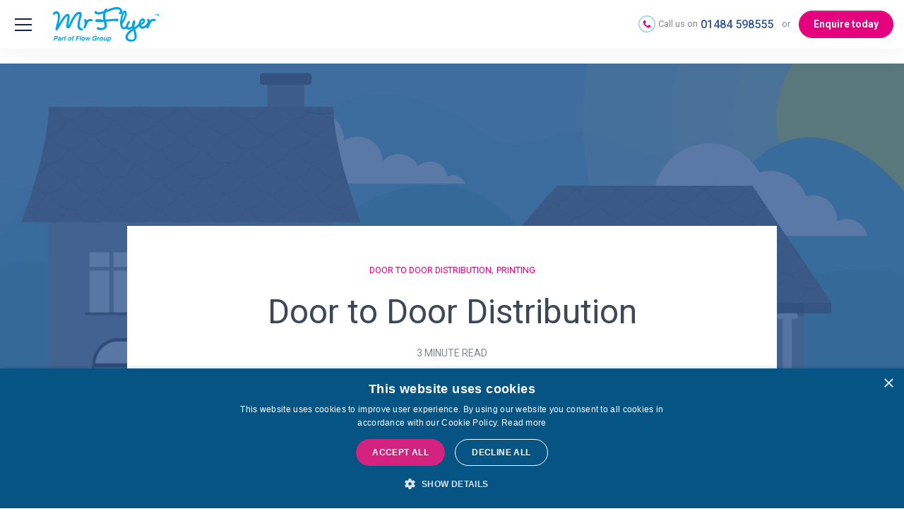

--- FILE ---
content_type: text/html; charset=UTF-8
request_url: https://www.mrflyer.co.uk/blog/post/door-door-distribution/
body_size: 9312
content:
<!DOCTYPE html>
<html lang="en-gb">
    <head>
		
		<!-- Google Tag Manager -->
		<script type="11effa38c42b034a13ecc267-text/javascript">(function(w,d,s,l,i){w[l]=w[l]||[];w[l].push({'gtm.start':
		new Date().getTime(),event:'gtm.js'});var f=d.getElementsByTagName(s)[0],
		j=d.createElement(s),dl=l!='dataLayer'?'&l='+l:'';j.async=true;j.src=
		'https://www.googletagmanager.com/gtm.js?id='+i+dl;f.parentNode.insertBefore(j,f);
		})(window,document,'script','dataLayer','GTM-PMQ5BWLL');</script>
		<!-- End Google Tag Manager -->
    
        <script src="//embed.typeform.com/next/embed.js" type="11effa38c42b034a13ecc267-text/javascript"></script>

        <!-- Lead Forensics - Pre Cookie Consent -->
        <script type="11effa38c42b034a13ecc267-text/javascript" src="https://secure.leadforensics.com/js/261118.js"></script>
        <noscript><img src="https://secure.leadforensics.com/261118.png" style="display:none;" /></noscript>
    
        <!-- Start cookieyes banner --> 
        <script type="11effa38c42b034a13ecc267-text/javascript" charset="UTF-8" src="//cdn.cookie-script.com/s/100b1d9f854f530247bc7150d6da0df5.js"></script> 
        <!-- End cookieyes banner -->

        <meta charset="utf-8">
        <meta name="viewport" content="width=device-width, initial-scale=1, shrink-to-fit=no">

        
<title>Door to Door distribution</title>
<meta name="title" content="Door to Door distribution" />
<meta name="description" content="Door to Door distribution is one of the most cost effective targeted marketing solutions for any business. If you want to reach consumers in a given area then our door to door service is what you need" />
<meta name="keywords" content="door to door, distribution, leaflet, drop, graphic design, artwork creation, print marketing, marketing, marketing strategy, print strategies, business cards, stationery, flyers, leaflet, roller banner, posters, banners, postcards, booklets, fabric banner stands, foamex boards &amp; stands, flags, cards, stickers, plastic cards, presentation folders, Bondi deck chairs, aluminium sheet signs, kangaroo fabric stand, fabric table, envelopes, tablecloth, key wallets, bookmarks, gazebo, notepads, table runner, fabric booths, wallplanners, seating cube, pop out banner, cut out figures, NCR pads, acrylic sign displays, canvas prints, door hangers, crowd barrier cover, voucher sheets, embroidered clothing, clothing tags, cafe barrier, chairs, swing tickets, menus and tent cards, desk calendars, pens, parasol, wallpaper, napkin rings, vinyl wall graphics, receipt holders, sticky notes, packaging, glass awards, window coverings,  bar stools, window decals, mouse mats, advent scratch calendar, floor mats, coasters, bottle collars, luggage tags, receipt clips, vinyl floor graphics, fat folders, fabric bags, personalised champagne and wine bottles, registration forms, product trays, voucher booklets, tumblers, place mats, sound cover, paper bags, glass desktop gifts, light boxes, ceiling tiles, diaries, distribution, door-to-door, direct mail, hybrid mail, nationwide, royal mail" />
<link rel="canonical" href="https://www.mrflyer.co.uk/blog/post/door-door-distribution" />
<meta name="robots" content="index, follow" />




    <meta property="og:title" content="Door to Door distribution" />
    <meta property="og:description" content="Door to Door distribution is one of the most cost effective targeted marketing solutions for any business. If you want to reach consumers in a given area then our door to door service is what you need" />
    <meta property="og:site_name" content="" />
    <meta property="og:url" content="https://www.mrflyer.co.uk/blog/post/door-door-distribution" />

    
    
    
    <meta name="twitter:description" content="Door to Door distribution is one of the most cost effective targeted marketing solutions for any business. If you want to reach consumers in a given area then our door to door service is what you need" />
    <meta name="twitter:site" content="@MrFlyerLtd" />
    <meta name="twitter:title" content="Door to Door distribution" />
            <meta name="twitter:card" content="summary" />
    

        <link
          href="https://api.mapbox.com/mapbox-gl-js/v2.3.1/mapbox-gl.css"
          rel="stylesheet"
        />

        <link
          href="https://www.mrflyer.co.uk/themes/mrflyer/assets/libs/swiper/dist/css/swiper.min.css"
          rel="stylesheet"
        />
        
        <link
          href="https://www.mrflyer.co.uk/themes/mrflyer/assets/css/mrflyer.css"
          rel="stylesheet"
        />

        <link
          href="https://www.mrflyer.co.uk/themes/mrflyer/assets/css/mr-flyer.css"
          rel="stylesheet"
        />

        
        <link rel="apple-touch-icon" sizes="180x180" href="https://www.mrflyer.co.uk/themes/mrflyer/assets/img/icons/apple-touch-icon.png">
        <link rel="icon" type="image/png" sizes="32x32" href="https://www.mrflyer.co.uk/themes/mrflyer/assets/img/icons/favicon-32x32.png">
        <link rel="icon" type="image/png" sizes="16x16" href="https://www.mrflyer.co.uk/themes/mrflyer/assets/img/icons/favicon-16x16.png">
        <link rel="manifest" href="https://www.mrflyer.co.uk/themes/mrflyer/assets/site.webmanifest">
        <link rel="mask-icon" href="https://www.mrflyer.co.uk/themes/mrflyer/assets/img/icons/safari-pinned-tab.svg" color="#005793">
        <meta name="apple-mobile-web-app-title" content="Mr Flyer">
        <meta name="application-name" content="Mr Flyer">
        <meta name="msapplication-TileColor" content="#005793">
        <meta name="theme-color" content="#ffffff">

        <link rel="preconnect" href="https://kit-pro.fontawesome.com">
        <link rel="preconnect" href="https://www.google-analytics.com">
        <link rel="preconnect" href="https://fonts.googleapis.com">
        <link rel="preconnect" href="https://ajax.googleapis.com">
        <link rel="preconnect" href="https://api.livechatinc.com">
        <link rel="preconnect" href="https://secure.livechatinc.com">
        <link rel="preconnect" href="https://cdn.livechatinc.com">
        <link rel="preconnect" href="https://fonts.gstatic.com">
        <link rel="preconnect" href="https://d1azc1qln24ryf.cloudfront.net">
        <link rel="preconnect" href="https://api.reviews.co.uk">
        <link rel="preconnect" href="https://kit.fontawesome.com">
        <link rel="preconnect" href="https://www.googletagmanager.com">

        <script src="https://kit.fontawesome.com/e0296b8142.js" crossorigin="anonymous" type="11effa38c42b034a13ecc267-text/javascript"></script>

        <script type="application/ld+json">
        {
          "@context": "https://schema.org",
          "@type": "Corporation",
          "name": "Mr Flyer",
          "url": "https://www.mrflyer.co.uk/",
          "logo": "https://www.mrflyer.co.uk/themes/mrflyer/assets/img/svg/brand/primary.svg",
          "contactPoint": {
            "@type": "ContactPoint",
            "telephone": "01484 598555",
            "contactType": "sales",
            "areaServed": "GB",
            "availableLanguage": "en"
          },
          "sameAs": [
            "https://www.facebook.com/MrFlyerLtd",
            "https://www.youtube.com/user/MrFlyerLtd",
            "https://www.linkedin.com/company/mr-flyer/",
            "https://twitter.com/MrFlyerLtd",
            "https://www.instagram.com/mrflyerltd/"
          ]
        }
        </script>
        
        <!-- Linked In -->
        <script type="11effa38c42b034a13ecc267-text/javascript">
            _linkedin_partner_id = "4015444";
            window._linkedin_data_partner_ids = window._linkedin_data_partner_ids || [];
            window._linkedin_data_partner_ids.push(_linkedin_partner_id);
            </script><script type="11effa38c42b034a13ecc267-text/javascript">
            (function(l) {
            if (!l){window.lintrk = function(a,b){window.lintrk.q.push([a,b])};
            window.lintrk.q=[]}
            var s = document.getElementsByTagName("script")[0];
            var b = document.createElement("script");
            b.type = "text/javascript";b.async = true;
            b.src = "https://snap.licdn.com/li.lms-analytics/insight.min.js";
            s.parentNode.insertBefore(b, s);})(window.lintrk);
        </script>
        <noscript>
            <img height="1" width="1" style="display:none;" alt="" src="https://px.ads.linkedin.com/collect/?pid=4015444&fmt=gif" />
        </noscript>

        <!-- Global site tag (gtag.js) - Google Analytics -->
        <script async src="https://www.googletagmanager.com/gtag/js?id=UA-190808830-1" type="11effa38c42b034a13ecc267-text/javascript"></script>
        <script type="11effa38c42b034a13ecc267-text/javascript">
          window.dataLayer = window.dataLayer || [];
          function gtag(){dataLayer.push(arguments);}
          gtag('js', new Date());

          gtag('config', 'UA-190808830-1');
        </script>
        
        <!-- Hotjar Tracking Code for https://www.mrflyer.co.uk -->
        <script type="11effa38c42b034a13ecc267-text/javascript">
            (function(h,o,t,j,a,r){
                h.hj=h.hj||function(){(h.hj.q=h.hj.q||[]).push(arguments)};
                h._hjSettings={hjid:3092005,hjsv:6};
                a=o.getElementsByTagName('head')[0];
                r=o.createElement('script');r.async=1;
                r.src=t+h._hjSettings.hjid+j+h._hjSettings.hjsv;
                a.appendChild(r);
            })(window,document,'https://static.hotjar.com/c/hotjar-','.js?sv=');
        </script>

    </head>
    <body>
    
		<!-- Google Tag Manager (noscript) -->
		<noscript><iframe src="https://www.googletagmanager.com/ns.html?id=GTM-PMQ5BWLL"
		height="0" width="0" style="display:none;visibility:hidden"></iframe></noscript>
		<!-- End Google Tag Manager (noscript) -->

        <div>

			<!-- Header -->
			<!-- Header -->
<header class="header fixed-top">
	<!-- Nav -->
	<nav id="navbar-main" class="navbar navbar-expand-lg navbar-light bg-white p-0">
		<div class="container-fluid">
			<div>
				<!-- Sidenav toggler -->
				<button class="sidenav-toggler mr-lg-3 ml-1 ml-md-0 align-middle" aria-label="Toggle Menu" type="button" data-action="sidenav-pin" data-target="#sidenav-main">
					<div class="sidenav-toggler-inner">
						<i class="sidenav-toggler-line"></i>
						<i class="sidenav-toggler-line"></i>
						<i class="sidenav-toggler-line"></i>
					</div>
				</button>

				<!-- Brand logo -->
				<a class="navbar-brand py-0 mr-0" href="/">
					<img alt="Mr Flyer" src="https://www.mrflyer.co.uk/themes/mrflyer/assets/img/brand/MrFlyerLogo.svg" id="navbar-logo" style="padding: 10px;">
				</a>
				<!--
				<span class="strap d-none d-lg-inline-flex py-0 pl-2 align-middle text-uppercase lh-120"><i>The <span class="text-primary">print</span><br>marketing<br>agency</i></span>
				-->
			</div>
			<div>
				<img class="mr-0 d-none d-md-inline-block" alt="Call now" src="https://www.mrflyer.co.uk/themes/mrflyer/assets/img/icons/phone.svg" style="height:24px;">
				<span class="p small d-none d-md-inline-block">Call us on </span>
				<a class="text-secondary font-weight-500 align-middle d-none d-md-inline-block" href="tel:01484 598555">01484 598555</a>
				<span class="mx-2 p small d-none d-md-inline-block">or</span>
				<a data-toggle="modal" data-target="#cta-modal" class="btn btn-primary btn-sm rounded-pill">Enquire today</a>
			</div>
		</div>
	</nav>
</header>

<!-- Sidenav -->
<nav class="sidenav navbar navbar-vertical fixed-left navbar-expand-xs navbar-light bg-white border-top" id="sidenav-main">
	<div class="px-3 scrollbar-inner">
		<!-- Collapse -->
		<div class="collapse navbar-collapse" id="sidenav-collapse-main">
			<!-- Navigation -->
			<ul class="navbar-nav navbar-nav-docs">
				<li class="nav-item">
					<a class="nav-link" href="#navbar-overview" data-toggle="collapse" role="button" aria-expanded="false" aria-controls="navbar-overview">
						OVERVIEW
					</a>
					<div class="collapse" id="navbar-overview">
						<ul class="nav flex-column">
							<li class="nav-item">
								<a href="/" class="nav-link">Home</a>
							</li>
						</ul>
					</div>
				</li>
				<li class="nav-item">
					<a class="nav-link" href="#navbar-services" data-toggle="collapse" role="button" aria-expanded="false" aria-controls="navbar-sectors">
						SERVICES
					</a>
					<div class="collapse" id="navbar-services">
						<ul class="nav flex-column">
			        <li class="nav-item">
			            <a class="nav-link" href="/services/graphic-design">Graphic Design</a>
			        </li>
							<li class="nav-item">
									<a class="nav-link" href="/services/printing">Printing</a>
							</li>
							<li class="nav-item">
									<a class="nav-link" href="/services/direct-mail">Direct Mail</a>
							</li>
							<li class="nav-item">
									<a class="nav-link" href="/services/d2d">Flyer Distribution</a>
							</li>
						</ul>
					</div>
				</li>
				<li class="nav-item">
					<a class="nav-link" href="#navbar-sectors" data-toggle="collapse" role="button" aria-expanded="false" aria-controls="navbar-sectors">
						SECTORS
					</a>
					<div class="collapse" id="navbar-sectors">
												<ul class="nav flex-column">
						    						        <li class="nav-item">
						            <a class="nav-link" href="/sectors/estate-letting-agents">Estate &amp; Letting Agents</a>
						        </li>
						    						        <li class="nav-item">
						            <a class="nav-link" href="/sectors/gyms-health-clubs">Gyms &amp; Health Clubs</a>
						        </li>
						    						        <li class="nav-item">
						            <a class="nav-link" href="/sectors/car-dearlerships-garages">Car Dearlerships &amp; Garages</a>
						        </li>
						    						        <li class="nav-item">
						            <a class="nav-link" href="/sectors/home-improvement-services">Home Improvement Services</a>
						        </li>
						    						        <li class="nav-item">
						            <a class="nav-link" href="/sectors/schools-colleges-universities">Schools, Colleges &amp; Universities</a>
						        </li>
						    						        <li class="nav-item">
						            <a class="nav-link" href="/sectors/retail-sector">The Retail Sector</a>
						        </li>
						    						        <li class="nav-item">
						            <a class="nav-link" href="/sectors/Broadband">Broadband</a>
						        </li>
						    						        <li class="nav-item">
						            <a class="nav-link" href="/sectors/local-authorities">Local Authorities</a>
						        </li>
						    						</ul>
											</div>
				</li>
				<li class="nav-item">
					<a class="nav-link" href="#navbar-company" data-toggle="collapse" role="button" aria-expanded="false" aria-controls="navbar-company">
						COMPANY
					</a>
					<div class="collapse" id="navbar-company">
						<ul class="nav flex-column">
							<li class="nav-item">
								<a href="/about-us" class="nav-link">About Us</a>
							</li>
							<li class="nav-item">
								<a href="/locations" class="nav-link">Our Locations</a>
							</li>
							<li class="nav-item">
								<a href="/reviews" class="nav-link">Reviews</a>
							</li>
							<li class="nav-item">
								<a href="/case-studies" class="nav-link">Case Studies</a>
							</li>
                            <li class="nav-item">
								<a href="/blog" class="nav-link">Blog</a>
							</li>
							<li class="nav-item">
								<a href="/contact-us" class="nav-link">Contact Us</a>
							</li>
						</ul>
					</div>
				</li>
        	</ul>
        	<div class="my-4">
        		<a href="tel:01484 598555" class="btn btn-outline-light btn-sm rounded-pill btn-block text-left px-2"><img class="mr-0" alt="Call now" src="https://www.mrflyer.co.uk/themes/mrflyer/assets/img/icons/phone.svg" style="height:24px;"> <span class="p small ml-2 text-text">Call us on</span> <span class="text-secondary">01484 598555</span></a>
        		<a data-toggle="modal" data-target="#cta-modal" class="btn btn-primary btn-sm btn-block rounded-pill">Start Campaign</a>
        	</div>
        	<div class="text-center border-top border-bottom h6 text-light">
        		<a class="text-light d-inline-block px-1 py-3" href="https://www.facebook.com/MrFlyerLtd"><i class="fab fa-facebook"></i></a>
        		<a class="text-light d-inline-block px-1 py-3" href="https://www.youtube.com/user/MrFlyerLtd"><i class="fab fa-youtube"></i></a>
        		<a class="text-light d-inline-block px-1 py-3" href="https://www.linkedin.com/company/mr-flyer/"><i class="fab fa-linkedin"></i></a>
        		<a class="text-light d-inline-block px-1 py-3" href="https://twitter.com/MrFlyerLtd"><i class="fab fa-twitter"></i></a>
        		<a class="text-light d-inline-block px-1 py-3" href="https://www.instagram.com/mrflyerltd/"><i class="fab fa-instagram"></i></a>
        	</div>
		</div>
	</div>
</nav>
			<!-- Content -->
			<style type="text/css">
    .blog-post .content h1,
    .blog-post .content h2,
    .blog-post .content h3,
    .blog-post .content h4,
    .blog-post .content h5,
    .blog-post .content h6 {
      font-family: Roboto, sans-serif !important;
      line-height: 33px !important;
      font-weight: 500 !important;
      color: #3c4858 !important;
    }
    .blog-post .content h1 {
      font-size: 26px !important;
    }
    .blog-post .content h2 {
      font-size: 22px !important;
    }
    .blog-post .content h3 {
      font-size: 18px !important;
    }
    .blog-post .content h4,
    .blog-post .content h5,
    .blog-post .content h6 {
      font-size: 16px !important;
    }
</style>

<div class="main-content blog-post">

    <section>
                                            <div class="hero blog-hero blog-post-hero d-flex align-items-end justify-content-center" style="background-image: linear-gradient(rgba(51, 88, 144, 0.8), rgba(51, 88, 144, 0.8)),url('https://www.mrflyer.co.uk/storage/app/uploads/public/5dd/3c2/a99/5dd3c2a99b51c817450065.jpg');">
            <div class="container">
                <div class="row">
                    <div class="col-24 col-lg-20 offset-lg-2">
                        <div class="bg-white p-5 text-center">
                                                                                                <a class="text-uppercase p small" href="https://www.mrflyer.co.uk/blog/category/door-to-door-distribution">Door to door Distribution</a>,                                                                     <a class="text-uppercase p small" href="https://www.mrflyer.co.uk/blog/category/printing">Printing</a>                                                                                        <h1 class="font-weight-400 mt-3 mb-3">Door to Door Distribution</h1>
                            <p style="margin:0; padding:0;" class="small text-uppercase"><span id="time">0</span> minute read</p>
                        </div>
                    </div>
                </div>
            </div>
        </div>
    </section>

    <section>
        <div class="container">
            <div class="row">
                <div class="col-22 offset-1 col-lg-14 offset-lg-5 py-5"  id="js-article">
                    
<div class="content"><p><b><header style="margin:20px 0;">
Door to Door distribution is one of the most cost-effective targeted marketing solutions for any business.
If you want to reach consumers in a given area, then our door to door service is what you need
</header></b></p>
<p><b><header style="margin:20px 0;">
For example, you're the Marketing Manager for ten estate agency branches and are tasked to increase valuation leads from local homeowners around each branch… we pull out our maps, consult our supercomputer (aka Experian!) and plot the most appropriate postcode sectors to target your perfect demographic.
</header></b></p>
<p><b><header style="margin:20px 0;">
Our Door to Door service includes creating a bespoke campaign specifically for your business.
We know each customer is different, so we'll work together with you to develop a solid strategy and put a plan in place to create a campaign that has the best chance of success.
<header></header></header></b></p>
<p><b><font size="4"> <font color="085490"> Mr Flyer will devise your super strategy based on the following </font></font></b></p>
<p><b>Target Audience</b>
    <br>We ask you who your ideal client is, and then tailor your distribution around this key component.
</p>
<p><b> Location(s) </b>
    <br>Based on your ideal client and the areas your business covers, we recommend the most appropriate locations for you.
</p>
<p><b> Quantity </b>
    <br>We look at your chosen locations and combine this with your budget to establish the right quantity for your business.
</p>
<p><b> Design(s) </b>
    <br>Your design will always include our three keys to a successful flyer: bold headline, eye catching image and a call to action.
</p>
<p><b> Print </b>
    <br>We print on the perfect size and style for your business based on your target audience, type of business and budget.
</p>
<p><b> Type of distribution </b>
    <br>We typically use one strategy for consumers (door to door), and another for businesses (direct mail)
</p>
<p><b> Frequency </b>
    <br>Drip effect marketing studies show the higher the frequency, the higher the response. We recommend a minimum three stage repeat strategy.
</p>
<p><b> Evaluate </b>
    <br> We look at your response rate and use those results to create an even better repeat campaign.
</p>
<p><b><font size="4"> <font color="085490"> Where would you like to cover?</font></font></b></p>
<p><b> Shared distribution </b></p>
<p>
Thanks to our affiliation with the Royal Mail, we can offer postcode specific, targeted distribution throughout the UK; be it the tip of Dunnet Head on the north coast of Scotland, or the bottom of Lizard in Cornwall! And of course, your flyer will never be distributed with direct competition.
Logistically, once your flyer is designed (for best results, by our in-house design team), we will print them for you and make all the necessary arrangements to ensure they are delivered and distributed on time.
</p>
<p><b> Looking to reach a more targeted audience?</b></p>
<p>
If this doesn’t sound targeted enough for your business then the likelihood is that a direct mail distribution would be more appropriate.  You can take a look at our direct mail blog by <a href="https://www.mrflyer.co.uk/blog/post/direct-mail-right-you-and-your-business" target="_blank">clicking here</a>
</p>
<p>
If door to door leaflet distribution looks ideal for your business, then you can get going straight away by simply giving us a call on 01484 598555 or emailing <a href="/cdn-cgi/l/email-protection#c9a0a7afa689a4bbafa5b0acbbe7aaa6e7bca2f6"> <span class="__cf_email__" data-cfemail="0f666169604f627d6963766a7d216c60217a64">[email&#160;protected]</span></a></p></div>                </div>
            </div>
        </div>
    </section>

</div>

<script data-cfasync="false" src="/cdn-cgi/scripts/5c5dd728/cloudflare-static/email-decode.min.js"></script><script type="11effa38c42b034a13ecc267-text/javascript">
function readingTime() {
  const text = document.getElementById("js-article").innerText;
  const wpm = 225;
  const words = text.trim().split(/\s+/).length;
  const time = Math.ceil(words / wpm);
  document.getElementById("time").innerText = time;
}
readingTime();
</script>
			<footer id="footer-main overflow-hidden">
	<div class="footer footer-dark bg-secondary pt-5">
		<div class="container">
			<div class="row pt-md">
				<div class="col-24 col-lg-4">
					<!-- Mr Flyer Logo -->
					<a class="d-block" style="max-width:175px;" href="/">
						<img alt="Mr Flyer" src="https://www.mrflyer.co.uk/themes/mrflyer/assets/img/brand/light.svg" class="img-fluid">
					</a>

					<!-- 'Part of' Text and Flow Group Logo -->
					<div class="mt-3">
						<small class="text-white d-block mb-2">Part of</small>
						<a href="https://www.theflowgroup.co.uk" target="_blank" rel="noopener" style="max-width:150px;" class="d-block">
							<img alt="The Flow Group" src="https://www.mrflyer.co.uk/themes/mrflyer/assets/img/brand/The Flow Group-logo-white.svg" class="img-fluid">
						</a>
					</div>
				</div>

				<div class="col-24 col-md mt-3 mt-lg-0 pr-0">
					<p class="small text-uppercase text-white font-weight-bold">Services</p>
    				<ul class="list-unstyled">
    				    <li><a class="text-white" href="/services/d2d/">Flyer Distribution</a></li>
						<li><a class="text-white" href="/services/direct-mail/">Direct Mail</a></li>
						<li><a class="text-white" href="/services/graphic-design/">Graphic Design</a></li>
						<li><a class="text-white" href="/services/printing/">Printing</a></li>
					</ul>
				</div>
				<div class="col-10 col-md mt-3 mt-lg-0 pr-0">
					<p class="small text-uppercase text-white font-weight-bold">Company</p>
					<ul class="list-unstyled">
						<li><a class="text-white" href="/about-us">About Us</a></li>
						<li><a class="text-white" href="/locations">Our Locations</a></li>
                        <li><a class="text-white" href="/sectors">Sectors</a></li>
						<li><a class="text-white" href="/reviews">Reviews</a></li>
                        <li><a class="text-white" href="/case-studies">Case Studies</a></li>
						<li><a class="text-white" href="/blog">Blog</a></li>
					</ul>
				</div>
				<div class="col-14 col-md mt-3 mt-lg-0 pr-0">
					<p class="small text-uppercase text-white font-weight-bold">Contact</p>
					<ul class="list-unstyled">
						<li><a class="text-white" data-toggle="modal" data-target="#cta-modal" href="#">Book a Consultation</a></li>
						<li><a class="text-white" href="/contact-us">Contact Mr Flyer</a></li>
					</ul>
					<div class="h6">
						<a class="text-white d-inline-block px-1 py-3" rel="noreferrer" href="https://www.facebook.com/MrFlyerLtd"><i class="fab fa-facebook"></i></a>
						<a class="text-white d-inline-block px-1 py-3" rel="noreferrer" href="https://www.youtube.com/user/MrFlyerLtd"><i class="fab fa-youtube"></i></a>
						<a class="text-white d-inline-block px-1 py-3" rel="noreferrer" href="https://www.linkedin.com/company/mr-flyer/"><i class="fab fa-linkedin"></i></a>
						<a class="text-white d-inline-block px-1 py-3" rel="noreferrer" href="https://twitter.com/MrFlyerLtd"><i class="fab fa-twitter"></i></a>
						<a class="text-white d-inline-block px-1 py-3" rel="noreferrer" href="https://www.instagram.com/mrflyerltd/"><i class="fab fa-instagram"></i></a>
					</div>
				</div>
				<div class="col-24 col-lg mt-3 mt-lg-0 pr-0">
					<p class="small text-uppercase text-white font-weight-bold">Accreditations</p>
					<div class="footer-logos pt-3">
						<a class="mr-0 mr-xl-2 mb-3 d-inline-block" href="#" rel="noreferrer" target="_blank"> <img alt="#" data-src="https://www.mrflyer.co.uk/themes/mrflyer/assets/img/icons/ipia.svg" src="https://www.mrflyer.co.uk/themes/mrflyer/assets/img/icons/ipia.svg" class="img-fluid" width="auto" height="auto"> </a>
						<a class="mr-0 mr-xl-2 mb-3 d-inline-block" href="#" rel="noreferrer" target="_blank"> <img alt="#" data-src="https://www.mrflyer.co.uk/themes/mrflyer/assets/jic-mail.png" src="https://www.mrflyer.co.uk/themes/mrflyer/assets/jic-mail.png" class="img-fluid" width="auto" height="auto"> </a>
						<a class="mr-0 mr-xl-2 mb-3 d-inline-block" href="#" rel="noreferrer" target="_blank"> <img alt="#" data-src="https://www.mrflyer.co.uk/themes/mrflyer/assets/ISO14001.png" src="https://www.mrflyer.co.uk/themes/mrflyer/assets/ISO14001.png" class="lazyload img-fluid" width="auto" height="auto"> </a>
						<a class="mr-0 mr-xl-2 mb-3 d-inline-block" href="#" rel="noreferrer" target="_blank"> <img alt="#" data-src="https://www.mrflyer.co.uk/themes/mrflyer/assets/img/icons/iso-accelerator-registered-iso27001.svg" src="https://www.mrflyer.co.uk/themes/mrflyer/assets/img/icons/iso-accelerator-registered-iso27001.svg" class="lazyload img-fluid" width="auto" height="auto"> </a>
						<a class="mr-0 mr-xl-2 mb-3 d-inline-block" href="#" rel="noreferrer" target="_blank"> <img alt="#" data-src="https://www.mrflyer.co.uk/themes/mrflyer/assets/ISO9001.png" src="https://www.mrflyer.co.uk/themes/mrflyer/assets/ISO9001.png" class="lazyload img-fluid" width="auto" height="auto"> </a>
						<a class="mr-0 mr-xl-2 mb-3 d-inline-block" href="#" rel="noreferrer" target="_blank"> <img alt="#" data-src="https://www.mrflyer.co.uk/themes/mrflyer/assets/img/icons/Asset1eco.png" src="https://www.mrflyer.co.uk/themes/mrflyer/assets/img/icons/Asset1eco.png" class="lazyload img-fluid" width="auto" height="auto"> </a>
						<a class="mr-0 mr-xl-2 mb-3 d-inline-block" href="#" rel="noreferrer" target="_blank"> <img alt="#" data-src="https://www.mrflyer.co.uk/themes/mrflyer/assets/img/icons/Asset2eco.png" src="https://www.mrflyer.co.uk/themes/mrflyer/assets/img/icons/Asset2eco.png" class="lazyload img-fluid" width="auto" height="auto"> </a>
						<a class="mr-0 mr-xl-2 mb-3 d-inline-block" href="#" rel="noreferrer" target="_blank"> <img alt="#" data-src="https://www.mrflyer.co.uk/themes/mrflyer/assets/img/icons/World Land Trust White1.svg" src="https://www.mrflyer.co.uk/themes/mrflyer/assets/img/icons/World Land Trust White1.svg" class="lazyload img-fluid" width="auto" height="auto"> </a>
						<a class="mr-0 mr-xl-2 mb-3 d-inline-block" href="#" rel="noreferrer" target="_blank"> <img alt="#" data-src="https://www.mrflyer.co.uk/themes/mrflyer/assets/img/icons/Asset4eco.png" src="https://www.mrflyer.co.uk/themes/mrflyer/assets/img/icons/Asset4eco.png" class="lazyload img-fluid" width="auto" height="auto"> </a>
					</div>
				</div>
			</div>
			<div class="row align-items-center justify-content-md-between pb-4 mt-6">
				<div class="col-lg-8">
					<div class="copyright text-center text-lg-left p xsmall"> © Mr Flyer. All rights reserved</div>
				</div>
				<div class="col-lg-16">
                  <p class="xsmall text-center text-lg-right mb-0">
                  <a class="text-white" href="/terms-and-conditions">Terms & Conditions</a>
                  <span class="d-inline-block pl-2 pr-1 text-orange">|</span>
                  <a class="text-white" href="/privacy-policy">Privacy Policy</a>
                  <span class="d-inline-block pl-2 pr-1 text-orange">|</span>
                  <a class="text-white" href="/cookie-policy">Cookie Policy</a>
                  <span class="d-inline-block pl-2 pr-1 text-orange">|</span>
                  <a class="text-white" href="/environmental-policy">Environmental Policy</a>
                  <span class="d-inline-block pl-2 pr-1 text-orange">|</span>
                  <a class="text-white" href="https://theflowgroup.co.uk/">Site by The Flow Group</a>
				</div>
			</div>
		</div>
	</div>
</footer>
		</div>

        <!-- CTA Modal -->
        <div class="modal modal-fullscreen fade" id="cta-modal" tabindex="-1" role="dialog" aria-labelledby="cta-modal" aria-hidden="true">
            <div class="modal-dialog" role="document">
                <div class="modal-content bg-light">
                    <div class="modal-body">
                        <div class="full-header container-fluid">
                            <div class="row">
                                <div class="col-9">
                                    <a class="d-block" style="max-width:175px;" href="/">
                                        <img alt="Mr Flyer" src="https://www.mrflyer.co.uk/themes/mrflyer/assets/img/brand/light.svg" class="img-fluid">
                                    </a>
                                </div>
                                <div class="col-3 offset-12 text-right">
                                    <a class="h2 font-weight-300 text-white" href="#" data-dismiss="modal"><i class="fal fa-times"></i></a>
                                </div>
                            </div>
                        </div>
                        <style>
                            .tf-v1-widget{
                                min-height:400px;
                            }
                        </style>
                        <div class="container">
                            <div class="row justify-content-center">
                                <div class="col-lg-24 text-center py-4" id="campaignForm_forms_flash">
                                    <div id="wrapper" data-tf-widget="E966YfPU" data-tf-inline-on-mobile data-tf-medium="snippet" ></div>
                                </div>
                            </div>
                        </div>
                    </div>
                </div>
            </div>
        </div>

        <!-- Portal Modal -->
        <div class="modal modal-fullscreen fade" id="portal-modal" tabindex="-1" role="dialog" aria-labelledby="portal-modal" aria-hidden="true">
            <div class="modal-dialog" role="document">
                <div class="modal-content bg-secondary">
                    <div class="modal-body">
                        <div class="full-header container-fluid">
                            <div class="row">
                                <div class="col-9">
                                    <a class="d-block" style="max-width:175px;" href="/">
                                        <img alt="Mr Flyer" src="https://www.mrflyer.co.uk/themes/mrflyer/assets/img/brand/light.svg" class="img-fluid">
                                    </a>
                                </div>
                                <div class="col-3 offset-12 text-right">
                                    <a class="h2 font-weight-300 text-white" href="#" data-dismiss="modal"><i class="fal fa-times"></i></a>
                                </div>
                            </div>
                        </div>
                        <div class="container">
                            <div class="row justify-content-center">
                                <div class="col-lg-16 text-center py-4">
                                    <p class="h3 font-weight-400 text-white">Personal Portal</p>
                                    <p class="h6 font-weight-400 text-white mt-3 d-none d-lg-block">Register your interest in our Personal Portal</p>
                                </div>
                            </div>
                            <div class="row justify-content-center">
                                <div class="col-lg-12 text-center py-4" id="personalPortalRegister_forms_flash">
                                    <form class="form-outline text-white form-cta needs-validation p-3 p-lg-5" data-request="personalPortalRegister::onFormSubmit" novalidate>
                                        <input name="_token" type="hidden" value="AIdY6ygpEwpjkbyA39O790FnvAXAzUiI5GAa2aGk">
                                        <div class="row">
                                            <div class="col-24">
                                                <div class="form-group">
                                                    <label class="form-control-label text-white d-none">Name</label>
                                                    <input class="form-control rounded-0 bg-transparent mb-4 mt-1 text-white border-white" type="text" placeholder="Name..." name="name" required="">
                                                </div>
                                            </div>
                                            <div class="col-24">
                                                <div class="form-group">
                                                    <label class="form-control-label text-white d-none">Company</label>
                                                    <input class="form-control rounded-0 bg-transparent mb-4 mt-1 text-white border-white" type="text" placeholder="Company..." name="company" required="">
                                                </div>
                                            </div>
                                            <div class="col-24">
                                                <div class="form-group">
                                                    <label class="form-control-label text-white d-none">Phone</label>
                                                    <input class="form-control rounded-0 bg-transparent mb-4 mt-1 text-white border-white" type="tel" placeholder="Phone..." name="phone" required="">
                                                </div>
                                            </div>
                                            <div class="col-24">
                                                <div class="form-group">
                                                    <label class="form-control-label text-white d-none">Email</label>
                                                    <input class="form-control rounded-0 bg-transparent mb-4 mt-1 text-white border-white" type="email" placeholder="Email..." name="email" required="">
                                                </div>
                                            </div>
                                            <div class="col-24">
                                                <div class="custom-control custom-checkbox">
                                                    <input type="checkbox" class="custom-control-input" id="customCheck2" name="special_offers" value="Yes">
                                                    <label class="custom-control-label p small text-white font-weight-300 text-left lh-100" for="customCheck2">Receive regular Special Offers and emails from our Industry Experts. You can unsubscribe at any time.</label>
                                                </div>
                                            </div>
                                            <div class="mt-3 col-24 text-center">
                                                <button type="submit" class="btn btn-primary text-white rounded-pill">Register Interest</button>
                                            </div>
                                        </div>
                                    </form>
                                </div>
                            </div>
                        </div>
                    </div>
                </div>
            </div>
        </div>

        <script src="https://www.mrflyer.co.uk/themes/mrflyer/assets/libs/collect.js/build/collect.min.js" type="11effa38c42b034a13ecc267-text/javascript"></script>

        <script src="https://www.mrflyer.co.uk/themes/mrflyer/assets/libs/nouislider/distribute/nouislider.min.js" type="11effa38c42b034a13ecc267-text/javascript"></script>
        <script src="https://www.mrflyer.co.uk/themes/mrflyer/assets/libs/@glidejs/glide/dist/glide.min.js" type="11effa38c42b034a13ecc267-text/javascript"></script>

        
        <script src="https://www.mrflyer.co.uk/combine/ddc32b6676e67f2430135c2d609fed5c-1647354060" type="11effa38c42b034a13ecc267-text/javascript"></script>

        <script src="https://www.mrflyer.co.uk/plugins/martin/forms/assets/js/inline-errors.js" type="11effa38c42b034a13ecc267-text/javascript"></script>

        <!-- Provide simple PWA Scripting -->
        <script src="//cdnjs.cloudflare.com/ajax/libs/UpUp/1.1.0/upup.min.js" type="11effa38c42b034a13ecc267-text/javascript"></script>
        <script type="11effa38c42b034a13ecc267-text/javascript">
            UpUp.start({
              'content': '<html><body><h1>Mr Flyer</h1><p>We&rsquo;re offline currently. Check back soon</p></body></html>'
            });
        </script>
        
        <!-- Active Campaign Tracking -->
        <script type="11effa38c42b034a13ecc267-text/javascript">
            (function(e,t,o,n,p,r,i){e.visitorGlobalObjectAlias=n;e[e.visitorGlobalObjectAlias]=e[e.visitorGlobalObjectAlias]||function(){(e[e.visitorGlobalObjectAlias].q=e[e.visitorGlobalObjectAlias].q||[]).push(arguments)};e[e.visitorGlobalObjectAlias].l=(new Date).getTime();r=t.createElement("script");r.src=o;r.async=true;i=t.getElementsByTagName("script")[0];i.parentNode.insertBefore(r,i)})(window,document,"https://diffuser-cdn.app-us1.com/diffuser/diffuser.js","vgo");
            vgo('setAccount', '611838506');
            vgo('setTrackByDefault', true);
        
            vgo('process');
        </script>
        
        <!-- Start of  Zendesk Widget script -->
        <script id="ze-snippet" src="https://static.zdassets.com/ekr/snippet.js?key=acce500e-1db2-4505-af12-a34da0d77fcc" type="11effa38c42b034a13ecc267-text/javascript"> </script>
        <!-- End of  Zendesk Widget script -->

    <script src="/cdn-cgi/scripts/7d0fa10a/cloudflare-static/rocket-loader.min.js" data-cf-settings="11effa38c42b034a13ecc267-|49" defer></script><script defer src="https://static.cloudflareinsights.com/beacon.min.js/vcd15cbe7772f49c399c6a5babf22c1241717689176015" integrity="sha512-ZpsOmlRQV6y907TI0dKBHq9Md29nnaEIPlkf84rnaERnq6zvWvPUqr2ft8M1aS28oN72PdrCzSjY4U6VaAw1EQ==" data-cf-beacon='{"version":"2024.11.0","token":"4f102e188283443986100088feb36ab7","r":1,"server_timing":{"name":{"cfCacheStatus":true,"cfEdge":true,"cfExtPri":true,"cfL4":true,"cfOrigin":true,"cfSpeedBrain":true},"location_startswith":null}}' crossorigin="anonymous"></script>
</body>
</html>

--- FILE ---
content_type: text/css
request_url: https://www.mrflyer.co.uk/themes/mrflyer/assets/css/mr-flyer.css
body_size: 12621
content:
@charset 'UTF-8';
/* Variations */
/* Imports  */
@import url('https://api.mapbox.com/mapbox-gl-js/v2.3.1/mapbox-gl.css');
@import url('https://fonts.googleapis.com/css2?family=Roboto:wght@300;400;500;700&display=swap');
/* Glide */
.glide
{
    position: relative;

    box-sizing: border-box;
    width: 100%;
}

.glide *
{
    box-sizing: inherit;
}

.glide__track
{
    overflow: hidden;
}

.glide__slides
{
    position: relative;

    display: flex;
    overflow: hidden;

    width: 100%;
    padding: 0;

    list-style: none;

    white-space: nowrap;

    -webkit-backface-visibility: hidden;
            backface-visibility: hidden;
    transform-style: preserve-3d;
    touch-action: pan-Y;
    flex-wrap: nowrap;
    will-change: transform;
}

.glide__slides--dragging
{
    -webkit-user-select: none;
            user-select: none;
}

.glide__slide
{
    width: 100%;
    height: 100%;

    -webkit-user-select: none;
            user-select: none;
    white-space: normal;

    flex-shrink: 0;
    -webkit-touch-callout: none;
    -webkit-tap-highlight-color: transparent;
}

.glide__slide a
{
    -webkit-user-select: none;
            user-select: none;

    -webkit-user-drag: none;
}

.glide__arrows
{
    -webkit-user-select: none;
            user-select: none;

    -webkit-touch-callout: none;
}

.glide__bullets
{
    -webkit-user-select: none;
            user-select: none;

    -webkit-touch-callout: none;
}

.glide--rtl
{
    direction: rtl;
}

.glide__arrow
{
    line-height: 1;

    position: absolute;
    z-index: 2;
    top: 50%;

    display: block;

    padding: 9px 12px;

    cursor: pointer;
    transition: opacity 150ms ease, border 300ms ease-in-out;
    transform: translateY(-50%);
    text-transform: uppercase;

    opacity: 1;
    color: white;
    border: 2px solid rgba(255, 255, 255, .5);
    border-radius: 4px;
    background-color: transparent;
    box-shadow: 0 .25em .5em 0 rgba(0, 0, 0, .1);
    text-shadow: 0 .25em .5em rgba(0, 0, 0, .1);
}

.glide__arrow:focus
{
    outline: none;
}

.glide__arrow:hover
{
    border-color: white;
}

.glide__arrow--left
{
    left: 2em;
}

.glide__arrow--right
{
    right: 2em;
}

.glide__arrow--disabled
{
    opacity: .33;
}

.glide__bullets
{
    position: absolute;
    z-index: 2;
    bottom: 2em;
    left: 50%;

    display: inline-flex;

    list-style: none;

    transform: translateX(-50%);
}

.glide__bullet
{
    line-height: 0;

    width: 9px;
    height: 9px;
    margin: 0 .25em;
    padding: 0;

    cursor: pointer;
    transition: all 300ms ease-in-out;

    border: 2px solid transparent;
    border-radius: 50%;
    background-color: rgba(255, 255, 255, .5);
    box-shadow: 0 .25em .5em 0 rgba(0, 0, 0, .1);
}

.glide__bullet:focus
{
    outline: none;
}

.glide__bullet:hover,
.glide__bullet:focus
{
    border: 2px solid white;
    background-color: rgba(255, 255, 255, .5);
}

.glide__bullet--active
{
    background-color: white;
}

.glide--swipeable
{
    cursor:         grab;
    cursor: -webkit-grab;
}

.glide--dragging
{
    cursor:         grabbing;
    cursor: -webkit-grabbing;
}

/* Flow Fulfilment */
/* Variations */
/* Imports  */
/* Glide */
.glide__track
{
    position: relative;

    width: calc(100% + 60px);
    padding: 0 30px;

    transform: translateX(-30px);
}

.glide__bullets
{
    position: relative;
    top: 0;
    left: 50%;

    display: flex;
    flex-direction: row;

    margin: 0;
    padding: 0;

    justify-content: center;
}

.glide__bullet
{
    width: 10px;
    height: 10px;

    border: 0 !important;
    border-radius: 10px;
    background-color: #b7b7b7;
    box-shadow: none;
}

.glide__bullet--active,
.glide__bullet:focus,
.glide__bullet:hover
{
    background-color: #015ea5;
}

.glide__arrow
{
    font-size: 0;
    line-height: 0;

    position: absolute;
    top: 50%;

    display: block;

    width: 30px;
    height: 30px;

    border: 0;
    background-color: transparent;
    background-repeat: no-repeat;
    background-position: center;
    background-size: 100%;
    box-shadow: none;
}

.glide__arrow--prev
{
    left: 60px;

    background-image: url('[data-uri]');
}

.glide__arrow--next
{
    right: 60px;

    background-image: url('[data-uri]');
}

.glide__track
{
    position: relative;

    width: calc(100% + 60px);
    padding: 0 30px;

    transform: translateX(-30px);
}

.glide__bullets
{
    position: relative;
    top: 0;
    left: 50%;

    display: flex;
    flex-direction: row;

    margin: 0;
    padding: 0;

    justify-content: center;
}

.glide__bullet
{
    width: 10px;
    height: 10px;

    border: 0 !important;
    border-radius: 10px;
    background-color: #b7b7b7;
    box-shadow: none;
}
.glide__bullet--active,
.glide__bullet:focus,
.glide__bullet:hover
{
    background-color: #015ea5;
}

.glide__arrow
{
    font-size: 0;
    line-height: 0;

    position: absolute;
    top: 50%;

    display: block;

    width: 30px;
    height: 30px;

    border: 0; 
    background-color: transparent;
    background-repeat: no-repeat;
    background-position: center;
    background-size: 100%;
    box-shadow: none;
}
.glide__arrow--prev
{
    left: 60px;

    background-image: url('[data-uri]');
}
.glide__arrow--next
{
    right: 60px;

    background-image: url('[data-uri]');
}

/* Buttons */
.button
{
    font-family: 'Roboto', sans-serif;
    font-size: 14px;
    font-weight: 700;
    font-style: normal;
    line-height: 16px;

    display: inline-block;

    margin: 0;
    padding: 12px 26px;

    text-align: center;
    letter-spacing: 0;

    color: #fff; 
    border: 0;
    border-radius: 100px;
}
.button[data-href]
{
    color: #fff !important;
}
.button:focus,
.button:hover
{
    color: #fff;
}
.button--poppy-surprise
{
    background-color: #e5007d;
}
.button--poppy-surprise:focus,
.button--poppy-surprise:hover
{
    background-color: #b20061;
}
.button--glowing-meteor
{
    background-color: #f24405;
}
.button--glowing-meteor:focus,
.button--glowing-meteor:hover
{
    background-color: #c03604;
}
.button--forsythia
{
    background-color: #ffc700;
}
.button--forsythia:focus,
.button--forsythia:hover
{
    background-color: #cc9f00;
}
.button--aztec-warrior
{
    background-color: #bf066c;
}
.button--aztec-warrior:focus,
.button--aztec-warrior:hover
{
    background-color: #8e0450;
}
.button--aura-orange
{
    background-color: #b32227;
}
.button--aura-orange:focus,
.button--aura-orange:hover
{
    background-color: #881a1e;
}
.button--hulk
{
    background-color: #008200;
}
.button--hulk:focus,
.button--hulk:hover
{
    background-color: #004f00;
}
.button--cosmic-explorer
{
    background-color: #4f195e;
}
.button--cosmic-explorer:focus,
.button--cosmic-explorer:hover
{
    background-color: #2d0e36;
}
.button--endeavour
{
    background-color: #015ea5;
}
.button--endeavour:focus,
.button--endeavour:hover
{
    background-color: #014172;
}
.button--verdant-fields
{
    background-color: #4ecb41;
}
.button--verdant-fields:focus,
.button--verdant-fields:hover
{
    background-color: #3aaa2f;
}

/* Page */
.page
{
    margin: 74px auto 0;
}

/* Hero */
.removed--hero
{
    position: relative;
    top: 0;
    left: 0;

    width: 100%;
    height: auto;
    min-height: 492px;
    margin: 0;
    padding: 80px 0;
}
@media (max-width: 1199.98px)
{
    .removed--hero
    {
        padding: 80px 0 0 0;
    }
}
.removed--hero .container,
.removed--hero .row
{
    height: 100%;
    min-height: 492px;
}
.removed--hero h1
{
    font-family: 'Roboto', sans-serif;
    font-size: 64px;
    font-weight: 500;
    font-style: normal;
    line-height: 75px;

    display: block;

    margin: 0 0 10px;
    padding: 0;

    text-align: left;
    letter-spacing: 0;

    color: #fff;
}
@media (max-width: 1199.98px)
{
    .removed--hero h1
    {
        text-align: center;
    }
}
@media (max-width: 1399.98px)
{
    .removed--hero h1
    {
        font-size: 40px;
        line-height: 47px;
    }
}
.removed--hero p
{
    font-family: 'Roboto', sans-serif;
    font-size: 16px;
    font-weight: 300;
    font-style: normal;
    line-height: 25px;

    display: block;

    margin: 0 0 20px;
    padding: 0;

    text-align: left;
    letter-spacing: 0;

    color: #fff;
}
@media (max-width: 1199.98px)
{
    .removed--hero p
    {
        text-align: center;
    }
}
@media (max-width: 1199.98px)
{
    .removed--hero span
    {
        text-align: center;
    }
}
.removed--hero .button
{
    margin: 20px 0 45px 0;
}
.removed--hero .illustration
{
    max-height: 650px;
}
@media (max-width: 1199.98px)
{
    .removed--hero img,
    .removed--hero svg
    {
        max-width: 65%;
        margin: 0 auto; 
        margin-top: 45px;

        text-align: center;
    }
}
@media (max-width: 1199.98px)
{
    .removed--hero a
    {
        text-align: center;
    }
}
.removed--hero a > img
{
    border-radius: 6px;
}
@media (max-width: 1199.98px)
{
    .removed--hero a > img
    {
        margin: 0;

        text-align: center;
    }
}
.removed--hero--peptalk
{
    background-color: #015ea5;
}
.removed--hero--peptalk .button
{
    background-color: #e5007d;
}
.removed--hero--peptalk .button:hover
{
    background-color: #b20061;
}
.removed--hero--orange-juice
{
    background-color: #ff7f00;
}
.removed--hero--orange-juice .button
{
    background-color: #f24405;
}
.removed--hero--orange-juice .button:hover
{
    background-color: #c03604;
}
.removed--hero--apricot-glazed-chicken
{
    background-color: #f2ac29;
}
.removed--hero--apricot-glazed-chicken .button
{
    background-color: #ffc700;
}
.removed--hero--apricot-glazed-chicken .button:hover
{
    background-color: #cc9f00;
}
.removed--hero--crushed-berries
{
    background-color: #d95fa2;
}
.removed--hero--crushed-berries .button
{
    background-color: #bf066c;
}
.removed--hero--crushed-berries .button:hover
{
    background-color: #8e0450;
}
.removed--hero--dungeon-keeper
{
    background-color: #f22e35;
}
.removed--hero--dungeon-keeper .button
{
    background-color: #b32227;
}
.removed--hero--dungeon-keeper .button:hover
{
    background-color: #881a1e;
}
.removed--hero--verdant-fields
{
    background-color: #4ecb41;
}
.removed--hero--verdant-fields .button
{
    background-color: #008200;
}
.removed--hero--verdant-fields .button:hover
{
    background-color: #004f00;
}
.removed--hero--magenta-affair
{
    background-color: #b24bde;
}
.removed--hero--magenta-affair .button
{
    background-color: #4f195e;
}
.removed--hero--magenta-affair .button:hover
{
    background-color: #2d0e36;
}
.removed--hero--clean-pool
{
    background-color: #53c2eb;
}
.removed--hero--clean-pool .button
{
    background-color: #015ea5;
}
.removed--hero--clean-pool .button:hover
{
    background-color: #014172;
}

.article-hero,
.case-study-hero
{
    position: relative;
    top: 0;
    left: 0;

    width: 100%;
    height: auto;
    min-height: 492px;
    margin: 0;
    padding: 80px 0 0;
}
.article-hero .container,
.case-study-hero .container
{
    position: relative;
    z-index: 10;

    min-height: 244px; 
    padding: 60px;

    background-color: #fff;
}
.article-hero:after,
.case-study-hero:after
{
    position: absolute;
    top: 0;
    left: 0;

    width: 100%;
    height: 100%;

    content: '';

    background-color: rgba(1, 94, 165, .85);
}
.article-hero h1,
.case-study-hero h1
{
    text-align: center;
}
.article-hero h1 span,
.case-study-hero h1 span
{
    display: block;
}
.article-hero h1 span.subtitle,
.case-study-hero h1 span.subtitle
{
    font-family: 'Roboto', sans-serif;
    font-size: 19px;
    font-weight: 300;
    font-style: normal;
    line-height: 32px;

    margin: 0 0 15px;
    padding: 0;

    text-align: center;
    letter-spacing: 0;
    text-transform: uppercase; 

    color: #e5007d;
}
.article-hero h1 span.subtitle a,
.case-study-hero h1 span.subtitle a
{
    color: #e5007d !important;
}
.article-hero h1 span.subtitle a:hover,
.case-study-hero h1 span.subtitle a:hover
{
    color: #b20061 !important;
}
.article-hero h1 span.title,
.case-study-hero h1 span.title
{
    font-family: 'Roboto', sans-serif;
    font-size: 40px;
    font-weight: normal;
    font-style: normal;
    line-height: 47px;

    margin: 0;
    padding: 0;

    text-align: center;
}
@media (max-width: 1399.98px)
{
    .article-hero h1 span.title,
    .case-study-hero h1 span.title
    {
        font-size: 30px;
        line-height: 37px;
    }
}
.article-hero--peptalk,
.case-study-hero--peptalk
{
    background-color: #015ea5;
}
.article-hero--peptalk h1 span.title,
.case-study-hero--peptalk h1 span.title
{
    color: #015ea5;
}

.glide__slide
{
    height: auto !important;
}

.case-studies-hero
{
    top: 0;
    left: 0;

    width: 100%;
    height: auto;
    min-height: 492px;
    margin: 0;
    padding: 0;
}
.case-studies-hero .glide,
.case-studies-hero .glide__slide,
.case-studies-hero .glide__slides,
.case-studies-hero .glide__track
{
    height: auto;
    min-height: 492px;
}
.case-studies-hero .glide__slide
{
    position: relative;
}
.case-studies-hero .glide__slide:after
{
    position: absolute;
    top: 0;
    left: 0;

    width: 100%;
    height: 100%;

    content: '';

    background-color: rgba(1, 94, 165, .85);
}
.case-studies-hero .glide__slide .container
{
    position: relative;
    z-index: 10;
}
.case-studies-hero .glide__bullets
{
    position: absolute;
    top: calc(100% - 40px);
    left: 50%;

    transform: translate(-50%, 0);
}
.case-studies-hero .glide__bullet
{
    display: inline-block;

    width: 10px;
    height: 10px;
    margin: 0 5px;
    padding: 0;

    border-radius: 10px;
    background-color: rgba(255, 255, 255, .4);
}
.case-studies-hero .glide__bullet--active
{
    background-color: #fff;
}
.case-studies-hero .container,
.case-studies-hero .row
{
    height: auto;
    min-height: 492px;
}
.case-studies-hero h1
{
    text-align: center;
}
.case-studies-hero h1 span
{
    display: block;
}
.case-studies-hero h1 span.subtitle
{
    font-family: 'Roboto', sans-serif;
    font-size: 16px;
    font-weight: 300;
    font-style: normal;
    line-height: 25px;

    margin: 0 0 15px;
    padding: 0;

    text-align: center;
    letter-spacing: 0;
    text-transform: uppercase; 

    color: #fff;
}
.case-studies-hero h1 span.title
{
    font-family: 'Roboto', sans-serif;
    font-size: 48px;
    font-weight: 500;
    font-style: normal;
    line-height: 56px;

    margin: 0 0 30px;
    padding: 0;

    text-align: center;
    letter-spacing: 0;

    color: #fff;
}
@media (max-width: 1399.98px)
{
    .case-studies-hero h1 span.title
    {
        font-size: 30px;
        line-height: 37px;
    }
}
.case-studies-hero--peptalk
{
    background-color: #015ea5;
}

/* Services */
.services
{
    position: relative;
    top: 0;
    left: 0;

    width: 100%;
    height: auto;
    margin: 0;
    padding: 80px 0;

    background-color: #f8f8f8;
}
.services h3
{
    font-family: 'Roboto', sans-serif;
    font-size: 40px;
    font-weight: 400;
    font-style: normal;
    line-height: 47px;

    margin: 0 0 30px;
    padding: 0;

    text-align: center; 
    letter-spacing: 0;
}
@media (max-width: 1399.98px)
{
    .services h3
    {
        font-size: 30px;
        line-height: 37px;
    }
}
.services p
{
    font-family: 'Roboto', sans-serif;
    font-size: 16px;
    font-weight: 300;
    font-style: normal;
    line-height: 25px;

    margin: 0 0 60px;
    padding: 0;

    text-align: center;
    letter-spacing: 0;

    color: #878787;
}
.services .button
{
    margin: 60px 0 0;
}
.services--clean-pool h3
{
    color: #015ea5;
}
.services--peptalk h3
{
    color: #015ea5;
}
.services--cosmic-explorer h3
{
    color: #4f195e;
}
.services--glowing-meteor h3
{
    color: #f24405;
}
.services--apricot-glazed-chicken h3
{
    color: #f2ac29;
}
.services--aztec-warrior h3
{
    color: #bf066c;
}
.services--aura-orange h3
{
    color: #b32227;
}
.services--hulk h3
{
    color: #008200;
}
.services--poppy-surprise h3
{
    color: #015ea5;
}
.services--apricot-glazed-chicken h3
{
    color: #f2ac29;
}

/* Call to Action */
.call-to-action
{
    position: relative;
    top: 0;
    left: 0;

    width: 100%;
    height: auto;
    margin: 0;
    padding: 80px 0;
}
.call-to-action h3
{
    font-family: 'Roboto', sans-serif;
    font-size: 40px;
    font-weight: 400;
    font-style: normal;
    line-height: 47px;

    margin: 0 0 30px;
    padding: 0;

    text-align: center;
    letter-spacing: 0;

    color: #fff;
}
@media (max-width: 1399.98px)
{
    .call-to-action h3
    {
        font-size: 30px;
        line-height: 37px;
    }
}
.call-to-action p
{
    font-family: 'Roboto', sans-serif;
    font-size: 16px;
    font-weight: 300;
    font-style: normal;
    line-height: 25px;

    margin: 0 0 30px;
    padding: 0;

    text-align: center;
    letter-spacing: 0;

    color: #fff;
}
@media (max-width: 991.98px)
{
    .call-to-action img,
    .call-to-action svg
    {
        display: inline-block;

        width: 100%;
        max-width: 300px; 
        margin: 30px auto 0 auto;
    }
}
.call-to-action .button
{
    margin: 10px 0 0;
}
.call-to-action--white
{
    padding: 0 0 80px;

    background-color: #fff;
}
.call-to-action--white h3
{
    font-family: 'Roboto', sans-serif;
    font-size: 48px;
    font-weight: 500;
    font-style: normal;
    line-height: 63px;

    margin: 0 0 30px;
    padding: 0;

    text-align: center;
    letter-spacing: 0;

    color: #403b3b;
}
@media (max-width: 1399.98px)
{
    .call-to-action--white h3
    {
        font-size: 30px;
        line-height: 37px;
    }
}
.call-to-action--white p
{
    font-family: 'Roboto', sans-serif;
    font-size: 21px;
    font-weight: 300;
    font-style: normal;
    line-height: 32px;

    margin: 0 0 30px;
    padding: 0;

    text-align: center;
    letter-spacing: 0;

    color: #616161;
}
.call-to-action--white .button
{
    color: #fff; 
    background-color: #e5007d;
}
.call-to-action--white .button:hover
{
    background-color: #b20061;
}
.call-to-action--poppy-surprise
{
    background-color: #e5007d;
}
.call-to-action--poppy-surprise .button
{
    color: #e5007d; 
    background-color: #fff;
}
.call-to-action--poppy-surprise .button:hover
{
    background-color: #e6e6e6;
}
.call-to-action--glowing-meteor
{
    background-color: #f24405;
}
.call-to-action--glowing-meteor .button
{
    background-color: #ff7f00;
}
.call-to-action--glowing-meteor .button:hover
{
    background-color: #c60;
}
.call-to-action--apricot-glazed-chicken
{
    background-color: #f2ac29;
}
.call-to-action--apricot-glazed-chicken .button
{
    background-color: #ffc700;
}
.call-to-action--apricot-glazed-chicken .button:hover
{
    background-color: #cc9f00;
}
.call-to-action--aztec-warrior
{
    background-color: #bf066c;
}
.call-to-action--aztec-warrior .button
{
    background-color: #d95fa2;
}
.call-to-action--aztec-warrior .button:hover
{
    background-color: #cf368a;
}
.call-to-action--aura-orange
{
    background-color: #b32227;
}
.call-to-action--aura-orange .button
{
    background-color: #f22e35;
}
.call-to-action--aura-orange .button:hover
{
    background-color: #df0e15;
}
.call-to-action--hulk
{
    background-color: #008200;
}
.call-to-action--hulk .button
{
    background-color: #4ecb41;
}
.call-to-action--hulk .button:hover
{
    background-color: #3aaa2f;
}
.call-to-action--cosmic-explorer
{
    background-color: #4f195e;
}
.call-to-action--cosmic-explorer .button
{
    background-color: #b24bde;
}
.call-to-action--cosmic-explorer .button:hover
{
    background-color: #9d26d0;
}
.call-to-action--peptalk
{
    background-color: #015ea5;
}
.call-to-action--peptalk .button
{
    background-color: #53c2eb;
}
.call-to-action--peptalk .button:hover
{
    background-color: #25b2e6;
}

/* Alternatives to X */
.alternatives-to-x
{
    position: relative;
    top: 0;
    left: 0;

    width: 100%;
    height: auto;
    margin: 0;
    padding: 80px 0;

    background-color: #fff;
}
.alternatives-to-x h3
{
    font-family: 'Roboto', sans-serif;
    font-size: 40px;
    font-weight: 400;
    font-style: normal;
    line-height: 47px;

    margin: 0 0 60px;
    padding: 0;

    text-align: center; 
    letter-spacing: 0;
}
@media (max-width: 1399.98px)
{
    .alternatives-to-x h3
    {
        font-size: 30px;
        line-height: 37px;
    }
}
.alternatives-to-x--peptalk h3
{
    color: #015ea5;
}
.alternatives-to-x--cosmic-explorer h3
{
    color: #4f195e;
}
.alternatives-to-x--glowing-meteor h3
{
    color: #f24405;
}
.alternatives-to-x--apricot-glazed-chicken h3
{
    color: #f2ac29;
}
.alternatives-to-x--aztec-warrior h3
{
    color: #bf066c;
}
.alternatives-to-x--aura-orange h3
{
    color: #b32227;
}
.alternatives-to-x--hulk h3
{
    color: #008200;
}

/* Icon Card */
.icon-card
{
    position: relative;
    top: 0;
    left: 0;

    display: flex;
    flex-direction: column;

    width: 100%;
    height: calc(100% - 30px);
    margin: 15px 0;
    padding: 40px;

    background-color: #fff;
    box-shadow: 0 8px 24px rgba(0, 0, 0, .15);
}
.icon-card img
{
    width: auto;
    max-width: 100%;
    height: 100px !important;
    margin: 0 auto 30px auto;
    padding: 0;
}
.icon-card h4
{
    font-family: 'Roboto', sans-serif;
    font-size: 30px;
    font-weight: normal;
    font-style: normal;
    line-height: 34px;

    margin: 0 0 15px;
    padding: 0;

    text-align: center;
}
@media (max-width: 1399.98px)
{
    .icon-card h4
    {
        font-size: 20px;
        line-height: 24px;
    }
}
.icon-card p
{
    font-family: 'Roboto', sans-serif;
    font-size: 16px;
    font-weight: 300;
    font-style: normal;
    line-height: 25px;

    margin: 0 0 30px;
    padding: 0;

    text-align: center;
    letter-spacing: 0;

    color: #616161;
}
.icon-card a
{
    font-family: 'Roboto', sans-serif;
    font-size: 17px;
    font-weight: normal;
    font-style: normal;
    line-height: 140%;

    display: inline-block;

    margin: auto 0 0 0;
    padding: 0 0 2px;

    text-align: center;
}
.icon-card a span
{
    position: relative;
}
.icon-card a span:after
{
    position: absolute;
    top: 100%;
    left: 0;

    width: 100%;
    height: 1px; 

    content: '';
}
.icon-card--small img
{
    width: auto;
    max-width: 100%;
    height: 80px !important;
}
.icon-card--small h4
{
    font-family: 'Roboto', sans-serif;
    font-size: 18px;
    font-weight: 400;
    font-style: normal;
    line-height: 21px;

    text-align: center; 
    letter-spacing: 0;
}
.icon-card--small p
{
    font-family: 'Roboto', sans-serif;
    font-size: 16px;
    font-weight: 300;
    font-style: normal;
    line-height: 25px;

    text-align: center; 
    letter-spacing: 0;
}
.icon-card--small a
{
    font-family: 'Roboto', sans-serif;
    font-size: 17px;
    font-weight: 400;
    font-style: normal;
    line-height: 24px;

    text-align: center; 
    letter-spacing: 0;
}
.icon-card--peptalk h4
{
    color: #015ea5;
}
.icon-card--peptalk a
{
    color: #53c2eb;
}
.icon-card--peptalk a span:after
{
    background-color: #53c2eb;
}
.icon-card--peptalk a span:hover
{
    color: #25b2e6;
}
.icon-card--peptalk a span:hover:after
{
    background-color: #25b2e6;
}
.icon-card--cosmic-explorer h4
{
    color: #4f195e;
}
.icon-card--cosmic-explorer a
{
    color: #b24bde;
}
.icon-card--cosmic-explorer a span:after
{
    background-color: #b24bde;
}
.icon-card--cosmic-explorer a span:hover
{
    color: #9d26d0;
}
.icon-card--cosmic-explorer a span:hover:after
{
    background-color: #9d26d0;
}
.icon-card--glowing-meteor h4
{
    color: #f24405;
}
.icon-card--glowing-meteor a
{
    color: #ff7f00;
}
.icon-card--glowing-meteor a span:after
{
    background-color: #ff7f00;
}
.icon-card--glowing-meteor a span:hover
{
    color: #c60;
}
.icon-card--glowing-meteor a span:hover:after
{
    background-color: #c60;
}
.icon-card--apricot-glazed-chicken h4
{
    color: #f2ac29;
}
.icon-card--apricot-glazed-chicken a
{
    color: #ffc700;
}
.icon-card--apricot-glazed-chicken a span:after
{
    background-color: #ffc700;
}
.icon-card--apricot-glazed-chicken a span:hover
{
    color: #cc9f00;
}
.icon-card--apricot-glazed-chicken a span:hover:after
{
    background-color: #cc9f00;
}
.icon-card--aztec-warrior h4
{
    color: #bf066c;
}
.icon-card--aztec-warrior a
{
    color: #d95fa2;
}
.icon-card--aztec-warrior a span:after
{
    background-color: #d95fa2;
}
.icon-card--aztec-warrior a span:hover
{
    color: #cf368a;
}
.icon-card--aztec-warrior a span:hover:after
{
    background-color: #cf368a;
}
.icon-card--aura-orange h4
{
    color: #b32227;
}
.icon-card--aura-orange a
{
    color: #f22e35;
}
.icon-card--aura-orange a span:after
{
    background-color: #f22e35;
}
.icon-card--aura-orange a span:hover
{
    color: #df0e15;
}
.icon-card--aura-orange a span:hover:after
{
    background-color: #df0e15;
}
.icon-card--hulk h4
{
    color: #008200;
}
.icon-card--hulk a
{
    color: #4ecb41;
}
.icon-card--hulk a span:after
{
    background-color: #4ecb41;
}
.icon-card--hulk a span:hover
{
    color: #3aaa2f;
}
.icon-card--hulk a span:hover:after
{
    background-color: #3aaa2f;
}
.icon-card--peptalk h4
{
    color: #015ea5;
}
.icon-card--peptalk a
{
    color: #53c2eb;
}
.icon-card--peptalk a span:after
{
    background-color: #53c2eb;
}
.icon-card--peptalk a span:hover
{
    color: #25b2e6;
}
.icon-card--peptalk a span:hover:after
{
    background-color: #25b2e6;
}
.icon-card--clean-pool h4
{
    color: #53c2eb;
}
.icon-card--clean-pool a
{
    color: #015ea5;
}
.icon-card--clean-pool a span:after
{
    background-color: #015ea5;
}
.icon-card--clean-pool a span:hover
{
    color: #014172;
}
.icon-card--clean-pool a span:hover:after
{
    background-color: #014172;
}
.icon-card--poppy-surprise h4
{
    color: #015ea5;
}
.icon-card--poppy-surprise a
{
    color: #e5007d;
}
.icon-card--poppy-surprise a span:after
{
    background-color: #e5007d;
}
.icon-card--poppy-surprise a span:hover
{
    color: #b20061;
}
.icon-card--poppy-surprise a span:hover:after
{
    background-color: #b20061;
}

/* Customer Reviews */
.customer-reviews
{
    position: relative;
    top: 0;
    left: 0;

    width: 100%;
    height: auto;
    margin: 0;
    padding: 80px 0;

    background-color: #f8f8f8;
}
.customer-reviews h3
{
    font-family: 'Roboto', sans-serif;
    font-size: 40px;
    font-weight: 400;
    font-style: normal;
    line-height: 47px;

    margin: 0 0 30px;
    padding: 0;

    text-align: center;
    letter-spacing: 0;

    color: #3c4858;
}
@media (max-width: 1399.98px)
{
    .customer-reviews h3
    {
        font-size: 30px;
        line-height: 37px;
    }
}
.customer-reviews p
{
    font-family: 'Roboto', sans-serif;
    font-size: 16px;
    font-weight: 300;
    font-style: normal;
    line-height: 25px;

    margin: 0 0 60px;
    padding: 0;

    text-align: center;
    letter-spacing: 0;

    color: #878787;
}
.customer-reviews .button
{
    margin: 60px 0 0;
}
.customer-reviews .review-io
{
    margin: 0;
    padding: 30px;

    background-color: #fff;
    box-shadow: 0 0 24px rgba(0, 0, 0, .15);
}

/* Text */
.text
{
    position: relative;
    top: 0;
    left: 0;

    width: 100%;
    height: auto;
    margin: 0;
    padding: 80px 0;

    background-color: #fff;
}
.text h3
{
    font-family: 'Roboto', sans-serif;
    font-size: 40px;
    font-weight: 400;
    font-style: normal;
    line-height: 47px;

    margin: 0 0 30px;
    padding: 0;

    text-align: center; 
    letter-spacing: 0;
}
@media (max-width: 1399.98px)
{
    .text h3
    {
        font-size: 30px;
        line-height: 37px;
    }
}
.text p
{
    font-family: 'Roboto', sans-serif;
    font-size: 16px;
    font-weight: 300;
    font-style: normal;
    line-height: 25px;

    margin: 0 0 30px;
    padding: 0;

    text-align: center;
    letter-spacing: 0;

    color: #878787;
}
.text .button
{
    margin: 30px 0 0;
}
.text--peptalk h3
{
    color: #015ea5;
}
.text--cosmic-explorer h3
{
    color: #4f195e;
}
.text--glowing-meteor h3
{
    color: #f24405;
}
.text--apricot-glazed-chicken h3
{
    color: #f2ac29;
}
.text--aztec-warrior h3
{
    color: #bf066c;
}
.text--aura-orange h3
{
    color: #b32227;
}
.text--hulk h3
{
    color: #008200;
}
.text--poppy-surprise h3
{
    color: #015ea5;
}
.text--orange-juice h3
{
    color: #ff7f00;
}

/* Text with Logos */
.text-with-logos
{
    position: relative;
    top: 0;
    left: 0;

    width: 100%;
    height: auto;
    margin: 0;
    padding: 80px 0;

    background-color: #fff;
}
.text-with-logos h2
{
    font-family: 'Roboto', sans-serif;
    font-size: 40px;
    font-weight: normal;
    font-style: normal;
    line-height: 47px;

    margin: 0 0 30px;
    padding: 0;

    text-align: center;
}
@media (max-width: 1399.98px)
{
    .text-with-logos h2
    {
        font-size: 30px;
        line-height: 37px;
    }
}
.text-with-logos p
{
    font-family: 'Roboto', sans-serif;
    font-size: 16px;
    font-weight: 300;
    font-style: normal;
    line-height: 25px;

    margin: 0 0 60px;
    padding: 0;

    text-align: center;
    letter-spacing: 0;

    color: #878787;
}
.text-with-logos p:empty
{
    display: none !important;
}
.text-with-logos img
{
    width: auto !important;
    height: 50px !important; 
    margin: 15px;
    padding: 0;
}
.text-with-logos .button
{
    margin: 60px 0 0;
}
.text-with-logos--peptalk h2
{
    color: #015ea5;
}
.text-with-logos--cosmic-explorer h2
{
    color: #4f195e;
}
.text-with-logos--hulk h2
{
    color: #008200;
}
.text-with-logos--aura-orange h2
{
    color: #b32227;
}
.text-with-logos--aztec-warrior h2
{
    color: #bf066c;
}
.text-with-logos--apricot-glazed-chicken h2
{
    color: #f2ac29;
}
.text-with-logos--glowing-meteor h2
{
    color: #f24405;
}

/* Carousel */
.carousel
{
    position: relative;
    top: 0;
    left: 0;

    overflow: hidden;

    width: 100%;
    height: auto;
    margin: 0;
    padding: 80px 0;

    background-color: #fff;
    /* HotFix */
}
.carousel.bg--zhen-zhu-bai-pearl
{
    background-color: #f8f8f8 !important;
}
.carousel h3
{
    font-family: 'Roboto', sans-serif;
    font-size: 40px;
    font-weight: normal;
    font-style: normal;
    line-height: 47px;

    margin: 0 0 30px;
    padding: 0;

    text-align: center;
}
.carousel h3:only-child
{
    margin: 0 0 60px;
}
@media (max-width: 1399.98px)
{
    .carousel h3
    {
        font-size: 30px;
        line-height: 37px;
    }
}
.carousel p
{
    font-family: 'Roboto', sans-serif;
    font-size: 16px;
    font-weight: 300;
    font-style: normal;
    line-height: 25px;

    margin: 0 0 60px;
    padding: 0;

    text-align: center;
    letter-spacing: 0;

    color: #878787;
}
.carousel--peptalk h3
{
    color: #015ea5;
}
.carousel--peptalk a
{
    color: #e5007d !important;
}
.carousel--peptalk .with-underline a
{
    color: #e5007d !important;
}
.carousel--peptalk .with-underline a span:after
{
    background-color: #e5007d !important;
}
.carousel--cosmic-explorer h3
{
    color: #4f195e;
}
.carousel--glowing-meteor h3
{
    color: #f24405;
}
.carousel--apricot-glazed-chicken h3
{
    color: #f2ac29;
}
.carousel--aztec-warrior h3
{
    color: #bf066c;
}
.carousel--aura-orange h3
{
    color: #b32227;
}
.carousel--hulk h3
{
    color: #008200;
}
.carousel--poppy-surprise h3
{
    color: #015ea5;
}

/* Carousel Card */
.carousel-card
{
    position: relative;
    top: 0;
    left: 0;

    width: 100%;
    height: calc(100% - 30px);
    margin: 0 0 30px;
    padding: 0;

    background-color: #fff;
    box-shadow: 0 8px 24px rgba(0, 0, 0, .15);
}
.carousel-card > div
{
    padding: 20px 40px 40px;
}
.carousel-card img
{
    margin: 0;
    padding: 0;
}
.carousel-card h4
{
    font-family: 'Roboto', sans-serif;
    font-size: 28px;
    font-weight: normal;
    font-style: normal;
    line-height: 33px;

    margin: 0 0 30px;
    padding: 0;

    color: #015ea5;
}
.carousel-card p
{
    font-family: 'Roboto', sans-serif;
    font-size: 16px;
    font-weight: 300;
    font-style: normal;
    line-height: 25px;

    margin: 0 0 30px;
    padding: 0;

    text-align: left;
    letter-spacing: 0;

    color: #878787;
}
.carousel-card a
{
    font-family: 'Roboto', sans-serif;
    font-size: 16px;
    font-weight: 300;
    font-style: normal;
    line-height: 25px;

    margin: 0;
    padding: 0;

    color: #e5007d;
}
.carousel-card a:hover
{
    color: #b20061;
}

/* Strategy */
.strategy
{
    position: relative;
    top: 0;
    left: 0;

    width: 100%;
    height: auto;
    margin: 0;
    padding: 80px 0;

    background-color: #fff;
}
.strategy h3
{
    font-family: 'Roboto', sans-serif;
    font-size: 40px;
    font-weight: 400;
    font-style: normal;
    line-height: 47px;

    margin: 0 0 30px;
    padding: 0;

    text-align: center; 
    letter-spacing: 0;
}
@media (max-width: 1399.98px)
{
    .strategy h3
    {
        font-size: 30px;
        line-height: 37px;
    }
}
.strategy h3:only-child
{
    margin: 0 0 60px;
}
.strategy p
{
    font-family: 'Roboto', sans-serif;
    font-size: 16px;
    font-weight: 300;
    font-style: normal;
    line-height: 25px;

    margin: 0 0 60px;
    padding: 0;

    text-align: center;
    letter-spacing: 0;

    color: #878787;
}
.strategy .col-lg-8:last-of-type .strategy-card:after,
.strategy .col-lg-12:last-of-type .strategy-card:after
{
    display: none !important;
}
.strategy--peptalk h3
{
    color: #015ea5;
}
.strategy--cosmic-explorer h3
{
    color: #4f195e;
}
.strategy--glowing-meteor h3
{
    color: #f24405;
}
.strategy--apricot-glazed-chicken h3
{
    color: #f2ac29;
}
.strategy--aztec-warrior
{
    background-color: #f8f8f8;
}
.strategy--aztec-warrior h3
{
    color: #bf066c;
}
.strategy--aura-orange h3
{
    color: #b32227;
}
.strategy--hulk h3
{
    color: #008200;
}
.strategy--poppy-surprise h3
{
    color: #015ea5;
}

/* Strategy Card */
.strategy-card
{
    position: relative;

    margin: 0 30px;
    padding: 0;
}
.strategy-card:after
{
    position: absolute;
    top: 50%;
    left: calc(100% + 15px);

    width: 50px;
    height: 50px;

    content: '';
    transform: translate(5px, -50%);
}
.strategy-card.last-of-type:after
{
    display: none !important;
}
.strategy-card img
{
    display: block;

    width: auto;
    height: 228px;
    margin: 0 auto 30px;
    padding: 0;
}
.strategy-card h4
{
    font-family: 'Roboto', sans-serif;
    font-size: 24px;
    font-weight: normal;
    font-style: normal;
    line-height: 34px;

    margin: 0 0 30px;
    padding: 0;

    text-align: center;
}
.strategy-card p
{
    font-family: 'Roboto', sans-serif;
    font-size: 16px;
    font-weight: 300;
    font-style: normal;
    line-height: 25px;

    margin: 0 0 60px;
    padding: 0;

    text-align: center;
    letter-spacing: 0;

    color: #878787;
}
.strategy-card--peptalk h4
{
    color: #015ea5;
}
.strategy-card--peptalk:after
{
    content: '';

    background-image: url('data:image/svg+xml,%0A%3Csvg width=\'52\' height=\'46\' viewBox=\'0 0 52 46\' fill=\'none\' xmlns=\'http://www.w3.org/2000/svg\'%3E%3Cpath d=\'M1 22.875H51\' stroke=\'%2353C2EB\' stroke-width=\'2\' stroke-linecap=\'round\' stroke-linejoin=\'round\'/%3E%3Cpath d=\'M29.125 1L51 22.875L29.125 44.75\' stroke=\'%2353C2EB\' stroke-width=\'2\' stroke-linecap=\'round\' stroke-linejoin=\'round\'/%3E%3C/svg%3E%0A');
    background-repeat: no-repeat; 
    background-position: center center;
    background-size: contain;
}
@media (max-width: 991.98px)
{
    .strategy-card--peptalk:after
    {
        display: none;
    }
}
.strategy-card--cosmic-explorer h4
{
    color: #4f195e;
}
.strategy-card--cosmic-explorer:after
{
    content: '';

    background-image: url('data:image/svg+xml,%0A%3Csvg width=\'52\' height=\'46\' viewBox=\'0 0 52 46\' fill=\'none\' xmlns=\'http://www.w3.org/2000/svg\'%3E%3Cpath d=\'M1 22.875H51\' stroke=\'%23B24BDE\' stroke-width=\'2\' stroke-linecap=\'round\' stroke-linejoin=\'round\'/%3E%3Cpath d=\'M29.125 1L51 22.875L29.125 44.75\' stroke=\'%23B24BDE\' stroke-width=\'2\' stroke-linecap=\'round\' stroke-linejoin=\'round\'/%3E%3C/svg%3E%0A');
    background-repeat: no-repeat; 
    background-position: center center;
    background-size: contain;
}
@media (max-width: 991.98px)
{
    .strategy-card--cosmic-explorer:after
    {
        display: none;
    }
}
.strategy-card--hulk h4
{
    color: #008200;
}
.strategy-card--hulk:after
{
    content: '';

    background-image: url('data:image/svg+xml,%0A%3Csvg width=\'52\' height=\'46\' viewBox=\'0 0 52 46\' fill=\'none\' xmlns=\'http://www.w3.org/2000/svg\'%3E%3Cpath d=\'M1 22.875H51\' stroke=\'%234ECB41\' stroke-width=\'2\' stroke-linecap=\'round\' stroke-linejoin=\'round\'/%3E%3Cpath d=\'M29.125 1L51 22.875L29.125 44.75\' stroke=\'%234ECB41\' stroke-width=\'2\' stroke-linecap=\'round\' stroke-linejoin=\'round\'/%3E%3C/svg%3E%0A');
    background-repeat: no-repeat; 
    background-position: center center;
    background-size: contain;
}
@media (max-width: 991.98px)
{
    .strategy-card--hulk:after
    {
        display: none;
    }
}
.strategy-card--aztec-warrior h4
{
    color: #bf066c;
}
.strategy-card--aztec-warrior:after
{
    width: 30px;
    height: 30px;

    content: '';

    background-image: url('data:image/svg+xml,%0A%3Csvg width=\'42\' height=\'37\' viewBox=\'0 0 42 37\' fill=\'none\' xmlns=\'http://www.w3.org/2000/svg\'%3E%3Cpath d=\'M1 18.5H41\' stroke=\'%23D95FA2\' stroke-width=\'2\' stroke-linecap=\'round\' stroke-linejoin=\'round\'/%3E%3Cpath d=\'M23.5 1L41 18.5L23.5 36\' stroke=\'%23D95FA2\' stroke-width=\'2\' stroke-linecap=\'round\' stroke-linejoin=\'round\'/%3E%3C/svg%3E%0A');
    background-repeat: no-repeat; 
    background-position: center center;
    background-size: contain;
}
@media (max-width: 991.98px)
{
    .strategy-card--aztec-warrior:after
    {
        display: none;
    }
}

/* List with Icon */
.list-with-icon
{
    position: relative;
    top: 0;
    left: 0;

    width: 100%;
    height: auto;
    margin: 0;
    padding: 80px 0;

    background-color: #fff;
}
.list-with-icon h3
{
    font-family: 'Roboto', sans-serif;
    font-size: 40px;
    font-weight: 400;
    font-style: normal;
    line-height: 47px;

    margin: 0 0 60px;
    padding: 0;

    text-align: center; 
    letter-spacing: 0;
}
@media (max-width: 1399.98px)
{
    .list-with-icon h3
    {
        font-size: 30px;
        line-height: 37px;
    }
}
.list-with-icon ul
{
    position: relative;

    margin: 0;
    padding: 0;

    list-style: none;
}
.list-with-icon ul li
{
    position: relative;

    margin: 0;
    padding: 0 20px 40px 60px;
}
.list-with-icon ul li span
{
    display: block;
}
.list-with-icon ul li span.title
{
    font-family: 'Roboto', sans-serif;
    font-size: 21px;
    font-weight: 400;
    font-style: normal;
    line-height: 32px;

    margin: 0;
    padding: 0;

    text-align: left;
    letter-spacing: 0;

    color: #616161;
}
.list-with-icon ul li span.body
{
    font-family: 'Roboto', sans-serif;
    font-size: 16px;
    font-weight: 300;
    font-style: normal;
    line-height: 25px;

    margin: 0;
    padding: 0;

    color: #616161;
}
.list-with-icon ul li img,
.list-with-icon ul li svg
{
    position: absolute;
    top: 4px;
    left: 0;

    width: 40px;
    height: auto;
}
.list-with-icon--peptalk h3
{
    color: #015ea5;
}
.list-with-icon--cosmic-explorer h3
{
    color: #4f195e;
}
.list-with-icon--glowing-meteor h3
{
    color: #f24405;
}
.list-with-icon--apricot-glazed-chicken h3
{
    color: #f2ac29;
}
.list-with-icon--aztec-warrior h3
{
    color: #bf066c;
}
.list-with-icon--aura-orange h3
{
    color: #b32227;
}
.list-with-icon--hulk h3
{
    color: #008200;
}
.list-with-icon--poppy-surprise h3
{
    color: #015ea5;
}

/* Main with Sidebar */
.main-with-sidebar
{
    position: relative;
    top: 0;
    left: 0;

    width: 100%;
    height: auto;
    margin: 0;
    padding: 80px 0;

    background-color: #f8f8f8;
}
.main-with-sidebar h3
{
    font-family: 'Roboto', sans-serif;
    font-size: 40px;
    font-weight: normal;
    font-style: normal;
    line-height: 47px;

    margin: 0 0 30px;
    padding: 0;

    text-align: center;
}
@media (max-width: 1399.98px)
{
    .main-with-sidebar h3
    {
        font-size: 30px;
        line-height: 37px;
    }
}
.main-with-sidebar p
{
    font-family: 'Roboto', sans-serif;
    font-size: 16px;
    font-weight: 300;
    font-style: normal;
    line-height: 25px;

    margin: 0 0 60px;
    padding: 0;

    text-align: center;
    letter-spacing: 0;

    color: #878787;
}
.main-with-sidebar--peptalk h3
{
    color: #015ea5;
}
.main-with-sidebar--hulk h3
{
    color: #008200;
}
.main-with-sidebar--cosmic-explorer h3
{
    color: #4f195e;
}
.main-with-sidebar--glowing-meteor h3
{
    color: #f24405;
}
.main-with-sidebar--aura-orange h3
{
    color: #b32227;
}
.main-with-sidebar--apricot-glazed-chicken h3
{
    color: #f2ac29;
}
.main-with-sidebar--aztec-warrior h3
{
    color: #bf066c;
}

/* Main without Sidebar */
.main-without-sidebar
{
    position: relative;
    top: 0;
    left: 0;

    width: 100%;
    height: auto;
    margin: 0;
    padding: 80px 0;

    background-color: #fff;
}
.main-without-sidebar h3
{
    text-align: center;
}
.main-without-sidebar h3 span
{
    display: block;
}
.main-without-sidebar h3 span:nth-child(1)
{
    font-family: 'Roboto', sans-serif;
    font-size: 19px;
    font-weight: 300;
    font-style: normal;
    line-height: 32px;

    margin: 0 0 15px;
    padding: 0;

    text-align: center;
    letter-spacing: 0;
    text-transform: uppercase; 

    color: #e5007d;
}
.main-without-sidebar h3 span:nth-child(2)
{
    font-family: 'Roboto', sans-serif;
    font-size: 40px;
    font-weight: normal;
    font-style: normal;
    line-height: 47px;

    margin: 0 0 15px;
    padding: 0;

    text-align: center;

    color: #403b3b;
}
@media (max-width: 1399.98px)
{
    .main-without-sidebar h3 span:nth-child(2)
    {
        font-size: 30px;
        line-height: 37px;
    }
}
.main-without-sidebar h3:only-child
{
    margin: 0 0 calc(90px - 15px);
}
.main-without-sidebar h3 + p
{
    font-family: 'Roboto', sans-serif;
    font-size: 24px;
    font-weight: 300;
    font-style: normal;
    line-height: 34px;

    margin: 0 0 90px;
    padding: 0;

    text-align: center;
    letter-spacing: 0;

    color: #616161;
}
.main-without-sidebar h3 + p.small
{
    font-family: 'Roboto', sans-serif;
    font-size: 16px;
    font-weight: 300;
    font-style: normal;
    line-height: 25px;

    margin: 30px 0 60px;

    text-align: center;
    letter-spacing: 0;

    color: #616161;
}
.main-without-sidebar--peptalk h3
{
    color: #015ea5;
}
.main-without-sidebar--peptalk a
{
    color: #015ea5;
}
.main-without-sidebar--peptalk a:hover
{
    color: #014172;
}

/* Main Dual Column without Sidebar */
.main-dual-column-without-sidebar
{
    position: relative;
    top: 0;
    left: 0;

    width: 100%;
    height: auto;
    margin: 0;
    padding: 80px 0;

    background-color: #f8f8f8;
}
.main-dual-column-without-sidebar h3
{
    font-family: 'Roboto', sans-serif;
    font-size: 40px;
    font-weight: normal;
    font-style: normal;
    line-height: 47px;

    margin: 0 0 60px;
    padding: 0;

    text-align: center;
}
@media (max-width: 1399.98px)
{
    .main-dual-column-without-sidebar h3
    {
        font-size: 30px;
        line-height: 37px;
    }
}
.main-dual-column-without-sidebar--hulk h3
{
    color: #008200;
}
.main-dual-column-without-sidebar--aztec-warrior h3
{
    color: #bf066c;
}
.main-dual-column-without-sidebar--glowing-meteor h3
{
    color: #f24405;
}

/* Main with Contact Form */
.main-with-contact-form
{
    position: relative;
    top: 0;
    left: 0;

    width: 100%;
    height: auto;
    margin: 0;
    padding: 80px 0;

    background-color: #fff;
}
.main-with-contact-form h3
{
    font-family: 'Roboto', sans-serif;
    font-size: 36px;
    font-weight: 500;
    font-style: normal;
    line-height: 47px;

    margin: 0 0 30px;
    padding: 0;

    text-align: left;
    letter-spacing: 0;

    color: #616161;
}
@media (max-width: 1399.98px)
{
    .main-with-contact-form h3
    {
        font-size: 30px;
        line-height: 37px;
    }
}
.main-with-contact-form p
{
    font-family: 'Roboto', sans-serif;
    font-size: 16px;
    font-weight: 300;
    font-style: normal;
    line-height: 25px;

    margin: 0 0 30px;
    padding: 0;

    text-align: left;
    letter-spacing: 0;

    color: #616161;
}
.main-with-contact-form p:last-of-type
{
    margin: 0 0 40px;
}
.main-with-contact-form ul
{
    margin: 0 0 60px;
    padding: 0;

    list-style: none;
}
.main-with-contact-form ul li
{
    position: relative;

    display: block;

    width: 100%;
    height: auto;
    min-height: 32px; 
    margin: 0;
    padding: 0 0 30px;
}
.main-with-contact-form ul li i
{
    display: flex;

    width: 32px;
    height: 32px;
    margin: 0 30px 0 0;
    padding: 0;

    border-radius: 100%;
    background-color: #e5007d; 

    align-items: center;
    justify-content: center;
}
.main-with-contact-form ul li i img
{
    width: 20px;
    height: auto;
}
.main-with-contact-form ul li a
{
    font-family: 'Roboto', sans-serif;
    font-size: 24px;
    font-weight: 400;
    font-style: normal;
    line-height: 24px;

    display: inline-block;

    margin: 0;
    padding: 0;

    text-align: left;
    letter-spacing: 0;

    color: #e5007d;
}
@media (min-width: 1200px)
{
    .main-with-contact-form ul li a
    {
        font-size: 26px;
        line-height: 34.1px;
    }
}
.main-with-contact-form ul li a:hover
{
    color: #b20061;
}
.main-with-contact-form ul li span
{
    font-family: 'Roboto', sans-serif;
    font-size: 26px;
    font-weight: 400;
    font-style: normal;
    line-height: 34.1px;

    margin: 0 5px 0 0;
    padding: 0;

    text-align: left;
    letter-spacing: 0;

    color: #616161;
}
.main-with-contact-form ul li span.small
{
    font-family: 'Roboto', sans-serif;
    font-size: 16px;
    font-weight: 300;
    font-style: normal;
    line-height: 25px;

    margin: 0;
    padding: 0;

    text-align: left;
    letter-spacing: 0;

    color: #616161;
}
.main-with-contact-form ul li span.small a
{
    font-family: 'Roboto', sans-serif;
    font-size: 16px;
    font-weight: 400;
    font-style: normal;
    line-height: 25px;

    display: block;

    margin: 15px 0 0;
    padding: 0;

    text-align: left;
    text-decoration: underline; 
    letter-spacing: 0;

    color: #e5007d;
}
.main-with-contact-form ul li span.small a:hover
{
    color: #b20061;
}
.main-with-contact-form form
{
    width: 100%;
    height: auto;
    margin: 0 0 60px;
    padding: 30px;

    background-color: #015ea5;
}
@media (min-width: 1200px)
{
    .main-with-contact-form form
    {
        margin: 0 0 90px;
    }
}
.main-with-contact-form form input[type='text'],
.main-with-contact-form form input[type='tel'],
.main-with-contact-form form input[type='email']
{
    font-family: 'Roboto', sans-serif;
    font-size: 14px;
    font-weight: 300;
    font-style: normal;
    line-height: 36px;

    width: 100%;
    height: auto;
    margin: 0 0 30px;
    padding: 0 15px;

    text-align: left; 
    letter-spacing: 0;

    border: solid 1px #fff;
    background-color: transparent;
}
.main-with-contact-form form input:-ms-input-placeholder,
.main-with-contact-form form textarea:-ms-input-placeholder
{
    color: #fff;
}
.main-with-contact-form form input::placeholder,
.main-with-contact-form form textarea::placeholder
{
    color: #fff;
}
.main-with-contact-form form select
{
    font-family: 'Roboto', sans-serif;
    font-size: 14px;
    font-weight: 300;
    font-style: normal;
    line-height: 22px;

    width: 100%;
    height: 36px;
    margin: 0 0 30px;
    padding: 0 15px;

    text-align: left;
    letter-spacing: 0;

    color: #fff; 
    border: solid 1px #fff;
    background-color: transparent;
}
.main-with-contact-form form select
{
    text-indent: 1px;
    text-overflow: ''; 

    -webkit-appearance: none;
       -moz-appearance: none;
}
.main-with-contact-form form textarea
{
    font-family: 'Roboto', sans-serif;
    font-size: 14px;
    font-weight: 300;
    font-style: normal;
    line-height: 22px;

    width: 100%;
    height: auto;
    min-height: 150px;
    margin: 0 0 30px;
    padding: 10px 15px;

    text-align: left;
    letter-spacing: 0;

    color: #fff; 
    border: solid 1px #fff;
    background-color: transparent;
}
.main-with-contact-form form [type='checkbox']
{
    margin: 0 10px 0 0;
}
.main-with-contact-form form [type='checkbox'] + label
{
    font-family: 'Roboto', sans-serif;
    font-size: 14px;
    font-weight: 300;
    font-style: normal;
    line-height: 22px;

    margin: -4px 30px 0 0; 

    text-align: left;
    letter-spacing: 0;

    color: #fff;
}
.main-with-contact-form .glide__arrow--prev
{
    left: 60px;
}
@media (max-width: 1399.98px)
{
    .main-with-contact-form .glide__arrow--prev
    {
        left: 30px;
    }
}
.main-with-contact-form .glide__arrow--next
{
    right: 60px;
}
@media (max-width: 1399.98px)
{
    .main-with-contact-form .glide__arrow--next
    {
        right: 30px;
    }
}

/* */
.article-main,
.case-study-main
{
    position: relative;
    top: 0;
    left: 0;

    width: 100%;
    height: auto;
    margin: 0;
    padding: 0 0 80px;

    background-color: #fff;
}
@media (max-width: 1399.98px)
{
    
}


.pagination .page-item .page-link
{
    color: #b5b5b5 !important; 
    border-color: #b5b5b5 !important;
}
.pagination .page-item .page-link:hover
{
    color: #fff !important; 
    background-color: #b5b5b5 !important;
}

.pagination .page-item.active .page-link
{
    color: #fff !important; 
    border-color: #e5007d !important;
    background-color: #e5007d !important;
}

.toggle
{
    position: relative;

    padding-top: 66.66667%;
}
.toggle .map-view,
.toggle .premises-slideshow
{
    position: absolute;
    z-index: 10; 
    top: 0;
    left: 0;

    width: 100%;
    height: 100%;

    opacity: 0;
}
.toggle .map-view.active,
.toggle .premises-slideshow.active
{
    z-index: 20; 

    opacity: 1;
}
.toggle .map-view .mapboxgl-map
{
    display: block;

    width: 100%;
    height: 100%;
}
.toggle .toggle-controls
{
    position: absolute;
    z-index: 30; 
    bottom: 0;
    left: 0;

    display: flex;
    flex-direction: row;

    margin: 0;
    padding: 0;
}
.toggle .toggle-controls button
{
    font-family: 'Roboto', sans-serif;
    font-size: 14px;
    font-weight: 400;
    font-style: normal;
    line-height: 29px;

    margin: 0;
    padding: 15px 30px;

    text-align: center;
    letter-spacing: 0;

    color: #015ea5; 
    border: 0;
    background-color: rgba(255, 255, 255, .8);
}
.toggle .toggle-controls button.active
{
    color: #fff; 
    background-color: #015ea5;
}

/* RichText */
.richtext h4
{
    font-family: 'Roboto', sans-serif;
    font-size: 21px;
    font-weight: 400;
    font-style: normal;
    line-height: 29px;

    margin: 0 0 15px;
    padding: 0;

    text-align: left;
    letter-spacing: 0;

    color: #616161;
}

.richtext p
{
    font-family: 'Roboto', sans-serif;
    font-size: 16px;
    font-weight: 300;
    font-style: normal;
    line-height: 25px;

    margin: 0 0 30px;
    padding: 0;

    text-align: left;
    letter-spacing: 0;

    color: #616161;
}
.richtext p strong
{
    font-weight: 500;
}
.richtext p a
{
    color: #e5007d;
}
.richtext p a:hover
{
    color: #b20061;
}
.richtext p a.button.button--poppy-surprise
{
    color: #fff !important;
}

.richtext img
{
    display: inline-block;

    width: 100%;
    max-width: 100%;
    height: auto; 
    margin: 0 auto 30px;
    padding: 0;
}

.richtext ul
{
    margin: 0 0 30px;
    padding: 0;

    list-style: none;
}
.richtext ul li
{
    font-family: 'Roboto', sans-serif;
    font-size: 16px;
    font-weight: 300;
    font-style: normal;
    line-height: 25px;

    margin: 0 0 15px;
    padding: 0;

    text-align: left;
    letter-spacing: 0;

    color: #616161;
}
.richtext ul li:before
{
    content: '• ';
}
.richtext ul li:last-child
{
    margin: 0 !important;
}
.richtext ul.tick-list li
{
    position: relative;

    margin: 0 0 15px;
    padding: 0 0 0 34px;
}
.richtext ul.tick-list li:before
{
    display: none !important;
}
.richtext ul.tick-list li:after
{
    position: absolute;
    top: 3px;
    left: 0;

    width: 24px;
    height: 24px;

    content: '';

    border-radius: 100%;
    background-color: #f24405;
    background-image: url('[data-uri]');
    background-repeat: no-repeat;
    background-position: center center;
    background-size: 14px;
}

.richtext ol
{
    margin: 0 0 30px;
    padding: 0;

    list-style: none; 

    counter-reset: item;
}
.richtext ol li
{
    font-family: 'Roboto', sans-serif;
    font-size: 16px;
    font-weight: 300;
    font-style: normal;
    line-height: 25px;

    position: relative;

    margin: 0 0 15px;
    padding: 0 0 0 20px;

    text-align: left;
    letter-spacing: 0;

    color: #616161;
}
.richtext ol li span
{
    color: #015ea5;
}
.richtext ol li:before
{
    position: absolute;
    top: 0;
    left: 0;

    margin: 0 5px 0 0;
    padding: 0; 

    content: counters(item, '.') '.';
    counter-increment: item;
}
.richtext ol li:last-child
{
    margin: 0 !important;
}
.richtext ol li ol
{
    margin: 0 0 30px;
    padding: 0;

    list-style: none; 

    counter-reset: item;
}
.richtext ol li ol li
{
    font-family: 'Roboto', sans-serif;
    font-size: 16px;
    font-weight: 300;
    font-style: normal;
    line-height: 25px;

    position: relative;

    margin: 0 0 15px;
    padding: 0 0 0 40px;

    text-align: left;
    letter-spacing: 0;

    color: #616161;
}
.richtext ol li ol li:before
{
    position: absolute;
    top: 0;
    left: 0;

    margin: 0 5px 0 0;
    padding: 0; 

    content: counters(item, '.') '.';
    counter-increment: item;
}
.richtext ol li ol li:last-child
{
    margin: 0 !important;
}

/* Accordion */
.accordion
{
    position: relative;
    top: 0;
    left: 0;

    margin: 0;
    padding: 0;

    list-style: none;
}
.accordion .item
{
    margin: 0 0 30px;
    padding: 0;

    cursor: pointer; 

    border-radius: 5px;
    background: #fff;
    box-shadow: 0 5px 24px rgba(0, 0, 0, .1);
}
.accordion .item:last-child
{
    margin: 0;
}
.accordion .item__title
{
    font-family: 'Roboto', sans-serif;
    font-size: 21px;
    font-weight: 400;
    font-style: normal;
    line-height: 32px;

    margin: 0;
    padding: 20px;

    text-align: left;
    letter-spacing: 0;

    color: #616161;
}
.accordion .item__content
{
    overflow: hidden; 

    max-height: 1px;

    transition: all .3s;
}
.accordion .item__content .richtext
{
    margin: 0;
    padding: 20px 20px 0;
}
.accordion .is-active .item__title
{
    border-bottom: solid 1px #eaeaea;
}
.accordion .is-active .item__content
{
    max-height: 500px; 

    transition: 1s;
}

/* Table */
@media (max-width: 575.98px)
{
    .table
    {
        table-layout: fixed;
    }
}

.table thead .th
{
    font-family: 'Roboto', sans-serif;
    font-size: 16px;
    font-weight: 400;
    font-style: normal;
    line-height: 25px;

    text-align: center;
    letter-spacing: 0;
    text-transform: capitalize;

    border: 0;
}
@media (max-width: 575.98px)
{
    .table thead .th
    {
        padding: 30px 0 !important;
    }
}
.table thead .th--fixed-width
{
    width: 150px;
}
@media (max-width: 575.98px)
{
    .table thead .th--fixed-width
    {
        width: 60px !important;
        padding-right: 0;
        padding-left: 0;

        border-top: 0;
    }
    .table thead .th--fixed-width span
    {
        font-size: 12px;

        display: inline-block;

        transform: rotate(-90deg);
        transform-origin: center;
    }
}
.table thead .th--transparent
{
    background-color: transparent;
}
.table thead .th--zhen-zhu-bai-pearl
{
    border-left: solid 1px #ececec;
    background-color: #f8f8f8;
}
.table thead .th--white
{
    color: #fff; 
    border-left: solid 1px #ececec;
}

.table tbody td,
.table tbody th
{
    font-family: 'Roboto', sans-serif;
    font-size: 15px;
    font-weight: 400;
    font-style: normal;
    line-height: 18px;

    text-align: left;
    vertical-align: middle; 
    letter-spacing: 0;

    color: #403b3b;
    border-color: #ececec;
}

.table tbody th
{
    max-width: 450px;

    white-space: break-spaces;
}

.table tbody td
{
    text-align: center; 

    border-left: solid 1px #ececec;
}

.table-cookies tbody td {
    text-align: left;
    white-space: pre-line;
}

.table tbody tr:last-of-type td,
.table tbody tr:last-of-type th
{
    border-bottom: solid 1px #ececec;
}

.table .caption
{
    font-family: 'Roboto', sans-serif;
    font-size: 14px;
    font-weight: 400;
    font-style: normal;
    line-height: 17px;

    margin: 30px 0 0;
    padding: 0;

    text-align: center; 
    letter-spacing: 0;
}

.table .icon
{
    display: inline-block;

    width: 25px;
    min-width: 25px;
    height: 25px;
    min-height: 25px;
    margin: 0 auto; 

    border-radius: 100%;
}
.table .icon--tick
{
    background-color: #4ecb41;
    background-image: url('[data-uri]');
    background-repeat: no-repeat;
    background-position: center center;
    background-size: 12px;
}
.table .icon--cross
{
    opacity: .5; 
    background-color: #c0c0c0;
    background-image: url('[data-uri]');
    background-repeat: no-repeat;
    background-position: center center;
    background-size: 10px;
}

.table--hulk thead .th
{
    color: #008200 !important;
}
.table--hulk thead .th--white
{
    color: #fff !important; 
    background-color: #4ecb41 !important;
}

.table--hulk .icon--tick
{
    background-color: #4ecb41;
}

.table--aztec-warrior thead .th
{
    color: #bf066c !important;
}
.table--aztec-warrior thead .th--white
{
    color: #fff !important; 
    background-color: #d95fa2 !important;
}

.table--aztec-warrior .icon--tick
{
    background-color: #d95fa2;
}

.table--glowing-meteor thead .th
{
    color: #f24405 !important;
}
.table--glowing-meteor thead .th--white
{
    color: #fff !important; 
    background-color: #ff7f00 !important;
}

.table--glowing-meteor .icon--tick
{
    background-color: #ff7f00;
}

/* Pricing Plans */
.pricing-plans
{
    position: relative;
    top: 0;
    left: 0;

    width: 100%;
    height: auto;
    margin: 0;
    padding: 0 0 24px;

    background-color: #fff;
}
.pricing-plans .shadow
{
    box-shadow: 0 8px 24px rgba(0, 0, 0, .15);
}

/* Pricing plan Card */
.pricing-plan-card
{
    display: flex;
    flex-direction: column;

    width: 100%;
    height: 100%;
    margin: 0;
    padding: 40px;
}
.pricing-plan-card h4
{
    font-family: 'Roboto', sans-serif;
    font-size: 21px;
    font-weight: 500;
    font-style: normal;
    line-height: 32px;

    margin: 0 0 15px;
    padding: 0;

    text-align: left; 
    letter-spacing: 0;
}
.pricing-plan-card h5
{
    font-family: 'Roboto', sans-serif;
    font-size: 17px;
    font-weight: 500;
    font-style: normal;
    line-height: 25px;

    margin: 0 0 30px;
    padding: 0;

    text-align: left; 
    letter-spacing: 0;
}
.pricing-plan-card p
{
    font-family: 'Roboto', sans-serif;
    font-size: 16px;
    font-weight: 300;
    font-style: normal;
    line-height: 21px;

    margin: 0 0 15px;
    padding: 0;

    text-align: left;
    letter-spacing: 0;

    color: #616161;
}
.pricing-plan-card ul
{
    margin: 0 0 60px;
    padding: 0;

    list-style: none;
}
.pricing-plan-card ul li
{
    font-family: 'Roboto', sans-serif;
    font-size: 16px;
    font-weight: 300;
    font-style: normal;
    line-height: 21px;

    position: relative;

    margin: 0 0 15px;
    padding: 0 0 0 15px;

    text-align: left;
    letter-spacing: 0;

    color: #616161;
}
.pricing-plan-card ul li:before
{
    font-family: 'Roboto', sans-serif;
    font-size: 16px;
    font-weight: 700;
    font-style: normal;
    line-height: 21px;

    position: absolute;
    top: 0;
    left: 0;

    content: '·';
    text-align: left; 
    letter-spacing: 0;
}
.pricing-plan-card a
{
    margin-top: auto;
}
.pricing-plan-card--last h4,
.pricing-plan-card--last h5,
.pricing-plan-card--last p,
.pricing-plan-card--last ul,
.pricing-plan-card--last ul > li
{
    color: #fff;
}
.pricing-plan-card--hulk h4,
.pricing-plan-card--hulk h5
{
    color: #008200;
}
.pricing-plan-card--hulk .button
{
    background-color: #4ecb41 !important;
}
.pricing-plan-card--hulk .button:hover
{
    background-color: #3aaa2f !important;
}
.pricing-plan-card.pricing-plan-card--last.pricing-plan-card--hulk
{
    background-color: #4ecb41;
}
.pricing-plan-card.pricing-plan-card--last.pricing-plan-card--hulk h4,
.pricing-plan-card.pricing-plan-card--last.pricing-plan-card--hulk h5
{
    color: #fff;
}
.pricing-plan-card.pricing-plan-card--last.pricing-plan-card--hulk .button
{
    background-color: #e5007d !important;
}
.pricing-plan-card.pricing-plan-card--last.pricing-plan-card--hulk .button:hover
{
    background-color: #b20061 !important;
}
.pricing-plan-card--aztec-warrior h4,
.pricing-plan-card--aztec-warrior h5
{
    color: #bf066c;
}
.pricing-plan-card--aztec-warrior .button
{
    background-color: #d95fa2 !important;
}
.pricing-plan-card--aztec-warrior .button:hover
{
    background-color: #cf368a !important;
}
.pricing-plan-card.pricing-plan-card--last.pricing-plan-card--aztec-warrior
{
    background-color: #d95fa2;
}
.pricing-plan-card.pricing-plan-card--last.pricing-plan-card--aztec-warrior h4,
.pricing-plan-card.pricing-plan-card--last.pricing-plan-card--aztec-warrior h5
{
    color: #fff;
}
.pricing-plan-card.pricing-plan-card--last.pricing-plan-card--aztec-warrior .button
{
    background-color: #bf066c !important;
}
.pricing-plan-card.pricing-plan-card--last.pricing-plan-card--aztec-warrior .button:hover
{
    background-color: #8e0450 !important;
}
.pricing-plan-card--orange-juice h4,
.pricing-plan-card--orange-juice h5
{
    color: #f24405;
}
.pricing-plan-card--orange-juice .button
{
    background-color: #ff7f00 !important;
}
.pricing-plan-card--orange-juice .button:hover
{
    background-color: #c60 !important;
}
.pricing-plan-card.pricing-plan-card--last.pricing-plan-card--orange-juice
{
    background-color: #ff7f00;
}
.pricing-plan-card.pricing-plan-card--last.pricing-plan-card--orange-juice h4,
.pricing-plan-card.pricing-plan-card--last.pricing-plan-card--orange-juice h5
{
    color: #fff;
}
.pricing-plan-card.pricing-plan-card--last.pricing-plan-card--orange-juice .button
{
    background-color: #e5007d !important;
}
.pricing-plan-card.pricing-plan-card--last.pricing-plan-card--orange-juice .button:hover
{
    background-color: #b20061 !important;
}

/* Compare Plans */
.compare-plans
{
    position: relative;
    top: 0;
    left: 0;

    width: 100%;
    height: auto;
    margin: 0;
    padding: 80px 0;

    background-color: #fff;
}
.compare-plans h3
{
    font-family: 'Roboto', sans-serif;
    font-size: 40px;
    font-weight: normal;
    font-style: normal;
    line-height: 47px;

    margin: 0 0 60px;
    padding: 0;

    text-align: center;
}
@media (max-width: 1399.98px)
{
    .compare-plans h3
    {
        font-size: 30px;
        line-height: 37px;
    }
}
.compare-plans--hulk h3
{
    color: #008200;
}
.compare-plans--aztec-warrior h3
{
    color: #bf066c;
}
.compare-plans--glowing-meteor h3
{
    color: #f24405;
}
.compare-plans .caption--hulk
{
    color: #008200;
}
.compare-plans .caption--aztec-warrior
{
    color: #bf066c;
}
.compare-plans .caption--glowing-meteor
{
    color: #f24405;
}

/* Calculator */
.calculator
{
    position: relative;
    top: 0;
    left: 0;

    width: 100%;
    height: auto;
    margin: 0;
    padding: 80px 0;

    background-color: #f8f8f8;
}
.calculator h3
{
    font-family: 'Roboto', sans-serif;
    font-size: 40px;
    font-weight: normal;
    font-style: normal;
    line-height: 47px;

    margin: 0 0 30px;
    padding: 0;

    text-align: center;
}
@media (max-width: 1399.98px)
{
    .calculator h3
    {
        font-size: 30px;
        line-height: 37px;
    }
}
.calculator--hulk h3
{
    color: #008200;
}
.calculator--orange-juice h3
{
    color: #ff7f00;
}
.calculator p
{
    font-family: 'Roboto', sans-serif;
    font-size: 16px;
    font-weight: 300;
    font-style: normal;
    line-height: 25px;

    margin: 0 0 60px;
    padding: 0;

    text-align: center;
    letter-spacing: 0;

    color: #878787;
}
.calculator .form
{
    margin: 0;
    padding: 0;

    background-color: #fff;
}
.calculator .form .inner
{
    position: relative;

    display: flex;
    flex-direction: column;

    width: 100%;
    height: 100%; 
    margin: 0;
    padding: 60px 30px 60px 60px;
}
@media (max-width: 991.98px)
{
    .calculator .form .inner
    {
        padding: 60px;
    }
}
.calculator .form .inner h4
{
    font-family: 'Roboto', sans-serif;
    font-size: 32px;
    font-weight: 400;
    font-style: normal;
    line-height: 34px;

    text-align: left; 
    letter-spacing: 0;
}
.calculator .form .inner h5
{
    font-family: 'Roboto', sans-serif;
    font-size: 21px;
    font-weight: 300;
    font-style: normal;
    line-height: 32px;

    text-align: left; 
    letter-spacing: 0;
}
.calculator .form .inner--hulk > *
{
    position: relative;
}
.calculator .form .inner--hulk h4,
.calculator .form .inner--hulk h5
{
    color: #fff;
}
.calculator .form .inner--hulk:before
{
    position: absolute;
    top: 0;
    left: 0;

    width: 100%;
    height: 100%;

    content: '';

    background-color: #4ecb41;
}
.calculator .form .inner--orange-juice > *
{
    position: relative;
}
.calculator .form .inner--orange-juice h4,
.calculator .form .inner--orange-juice h5
{
    color: #fff;
}
.calculator .form .inner--orange-juice:before
{
    position: absolute;
    top: 0;
    left: 0;

    width: 100%;
    height: 100%;

    content: '';

    background-color: #ff7f00;
}
.calculator .form .inner--last
{
    padding-right: 60px;
}
.calculator .form .inner--last input[type=text],
.calculator .form .inner--last input[type=email]
{
    width: 100%;
    height: 50px; 
    margin: 0 0 30px 0;
    padding: 0 15px;

    border: 0;
}
.calculator .form .inner--last input[type='text']:disabled
{
    opacity: 1.0 !important;
    background-color: #fff !important;
}
.calculator .form .inner--last label
{
    font-family: 'Roboto', sans-serif;
    font-size: 24px;
    font-weight: 300;
    font-style: normal;
    line-height: 34px;

    margin: 0 0 15px 0;
    padding: 0; 

    text-align: left;
    letter-spacing: 0;

    color: #fff;
}
.calculator .form .inner--last [type='checkbox']
{
    margin: 0 10px 0 0;
}
.calculator .form .inner--last [type='checkbox'] + label
{
    font-family: 'Roboto', sans-serif;
    font-size: 13px;
    font-weight: 300;
    font-style: normal;
    line-height: 21px;

    margin: -4px 0 30px 0; 

    text-align: left;
    letter-spacing: 0;

    color: #fff;
}
.calculator .form .inner--last [type='checkbox'] + label a
{
    text-decoration: underline; 

    color: #fff;
}
.calculator .form .inner--last button.button
{
    display: block;

    width: 100%; 
    margin: 0 0 30px 0;
}
.calculator .form .inner--last a.button
{
    display: block;

    width: 100%; 
    margin: 30px 0 0 0;
}
.calculator .form .inner--last hr
{
    margin: 0 0 30px 0;
    padding: 0;
}
.calculator .form fieldset
{
    line-height: 0; 

    margin: 0;
    padding: 0 0 60px;
}
.calculator .form fieldset legend
{
    font-family: 'Roboto', sans-serif;
    font-size: 21px;
    font-weight: 300;
    font-style: normal;
    line-height: 32px;

    float: left;

    width: 100%;
    margin: 0 0 15px;
    padding: 0;

    text-align: left;
    letter-spacing: 0;

    color: #403b3b;
}
.calculator .form fieldset div
{
    position: relative;

    float: left;

    margin: 0 30px 0 0;
    padding: 0;
}
.calculator .form fieldset div input
{
    position: absolute;
    z-index: 100;
    top: 0;
    left: 0;

    width: 100%;
    height: 100%;

    cursor: pointer; 

    opacity: 0;
}
.calculator .form fieldset div label
{
    font-family: 'Roboto', sans-serif;
    font-size: 16px;
    font-weight: 300;
    font-style: normal;
    line-height: 25px;

    position: relative;
    z-index: 90;
    top: 0;
    left: 0;

    width: 100%;
    height: 100%;
    padding: 15px 30px;

    transition: all .2s ease; 
    text-align: center;
    letter-spacing: 0;

    color: #403b3b;
    background-color: #f8f8f8;
}
.calculator .form fieldset div label span
{
    display: block;
}
.calculator .form fieldset div input:checked + label
{
    color: #fff;
}
.calculator .form fieldset div select
{
    font-family: 'Roboto', sans-serif;
    font-size: 16px;
    font-weight: 300;
    font-style: normal;
    line-height: 25px;

    width: 100%;
    height: 50px;
    margin: 0;
    padding: 0 15px;

    cursor: pointer; 
    text-align: left;
    letter-spacing: 0;

    color: #403b3b;
    border: solid 3px #f8f8f8;
}
.calculator .form fieldset .boxes
{
    display: flex;

    width: 100%;
    height: auto;

    gap: 10px;
}
@media (max-width: 1099.99px)
{
    .calculator .form fieldset .boxes
    {
        flex-wrap: wrap;
    }
}
.calculator .form fieldset .boxes .box
{
    width: calc(100% / 4) !important;
    min-height: 140px !important;
    margin: 0 !important;
    padding: 0 !important;
}
@media (max-width: 1099.99px)
{
    .calculator .form fieldset .boxes .box
    {
        width: calc(100% / 2  - 5px) !important;
    }
}
.calculator .form fieldset .boxes .box input:checked + label
{
    background-color: #f8f8f8 !important;
}
.calculator .form fieldset .boxes .box label
{
    display: flex;
    flex-direction: column;

    margin: 0;
    padding: 20px 10px; 

    border: solid 3px #f8f8f8;
    background-color: transparent;
}
.calculator .form fieldset .boxes .box label img
{
    width: auto;
    height: 50px; 
    margin: 0 auto 15px auto;
    padding: 0;
}
.calculator .form fieldset .boxes .box label span.title
{
    font-family: 'Roboto', sans-serif;
    font-size: 16px;
    font-weight: 500;
    font-style: normal;
    line-height: 25px;

    margin: 0;
    padding: 0;

    text-align: center;
    letter-spacing: 0;

    color: #616161;
}
.calculator .form fieldset .boxes .box label span.size
{
    font-family: 'Roboto', sans-serif;
    font-size: 11px;
    font-weight: 400;
    font-style: normal;
    line-height: 25px;

    margin: 0;
    padding: 0;

    text-align: center;
    letter-spacing: 0;

    color: #b1b1b1;
}
.calculator .form .fieldset legend
{
    font-family: 'Roboto', sans-serif;
    font-size: 21px;
    font-weight: 300;
    font-style: normal;
    line-height: 32px;

    display: block;

    width: 100%;
    margin: 0 0 15px;
    padding: 0;

    text-align: left;
    letter-spacing: 0;

    color: #403b3b;
}
.calculator .form .volume-of-mail,
.calculator .form .volume-of-orders,
.calculator .form .average-number,
.calculator .form .how-many-pallets
{
    position: relative;

    display: block;
    display: flex;
    flex-direction: row; 

    margin: 0 0 30px 0;
    padding: 0;
}
@media (max-width: 991.98px)
{
    .calculator .form .volume-of-mail,
    .calculator .form .volume-of-orders,
    .calculator .form .average-number,
    .calculator .form .how-many-pallets
    {
        flex-direction: column;
    }
}
.calculator .form .slider
{
    display: inline-block;

    width: 100%;
    max-width: 350px;
    height: 10px;
    margin-right: 30px; 

    border-radius: 5px;
}
@media (max-width: 991.98px)
{
    .calculator .form .slider
    {
        max-width: 100%;
    }
}
.calculator .form .slider .noUi-connects
{
    border-radius: 5px; 
    background-color: #f8f8f8;
}
.calculator .form .slider .noUi-connect
{
    border-radius: 5px;
}
.calculator .form .slider .noUi-handle
{
    top: -5px;
    right: -9px;

    width: 18px;
    height: 18px;

    border-radius: 9px;
}
.calculator .form .slider + .input
{
    font-family: 'Roboto', sans-serif;
    font-size: 16px;
    font-weight: 300;
    font-style: normal;
    line-height: 25px;

    height: 40px; 
    margin: 0;
    padding: 0;

    text-align: center;
    letter-spacing: 0;

    color: #403b3b;
    border: solid 3px #f8f8f8;
}
.calculator .form .button
{
    margin-top: auto;
}
.calculator--hulk .form fieldset div input:checked + label
{
    background-color: #4ecb41 !important;
}
.calculator--hulk .slider .noUi-connect
{
    background-color: #4ecb41 !important;
}
.calculator--hulk .slider .noUi-handle
{
    background-color: #4ecb41 !important;
}
.calculator--orange-juice .form fieldset div input:checked + label
{
    background-color: #ff7f00 !important;
}
.calculator--orange-juice .slider .noUi-connect
{
    background-color: #ff7f00 !important;
}
.calculator--orange-juice .slider .noUi-handle
{
    background-color: #ff7f00 !important;
}

/* Reviews */
.reviews
{
    position: relative;
    top: 0;
    left: 0;

    width: 100%;
    height: auto;
    margin: 0;
    padding: 80px 0;

    background-color: #fff;
}
.reviews h3
{
    font-family: 'Roboto', sans-serif;
    font-size: 40px;
    font-weight: normal;
    font-style: normal;
    line-height: 47px;

    margin: 0 0 60px;
    padding: 0;

    text-align: center;
}
@media (max-width: 1399.98px)
{
    .reviews h3
    {
        font-size: 30px;
        line-height: 37px;
    }
}
.reviews .review-io
{
    margin: 0;
    padding: 30px;

    box-shadow: 0 0 24px rgba(0, 0, 0, .15);
}

/* Footer */
footer .footer
{
    background-color: #316bb3 !important;
    background-image: none !important;
}

.process
{
    position: relative;
    top: 0;
    left: 0;

    width: 100%;
    height: auto;
    margin: 0;
    padding: 80px 0 50px;

    background-color: #fff;
}
.process h3
{
    font-family: 'Roboto', sans-serif;
    font-size: 40px;
    font-weight: 400;
    font-style: normal;
    line-height: 47px;

    margin: 0;
    padding: 0;

    text-align: center; 
    letter-spacing: 0;
}
@media (max-width: 1399.98px)
{
    .process h3
    {
        font-size: 30px;
        line-height: 37px;
    }
}
.process--aura-orange h3
{
    color: #b32227;
}
.process--glowing-meteor h3
{
    color: #f24405;
}
.process h4
{
    font-family: 'Roboto', sans-serif;
    font-size: 40px;
    font-weight: 400;
    font-style: normal;
    line-height: 47px;

    margin: 60px 0;
    padding: 0;

    text-align: center;
    letter-spacing: 0;

    color: #616161;
}
@media (max-width: 1399.98px)
{
    .process h4
    {
        font-size: 30px;
        line-height: 37px;
    }
}
.process .process-card
{
    margin: 0 0 30px;
    padding: 0 30px;

    text-align: center;
}
.process .process-card img
{
    width: 80px;
    max-width: 80px;
    height: 80px;
    margin: 0 auto 30px;
    padding: 0;
}
.process .process-card h4
{
    font-family: 'Roboto', sans-serif;
    font-size: 24px;
    font-weight: 400;
    font-style: normal;
    line-height: 34px;

    margin: 0 0 30px;
    padding: 0;

    text-align: center;
    letter-spacing: 0;

    color: #616161;
}
.process .process-card p
{
    font-family: 'Roboto', sans-serif;
    font-size: 16px;
    font-weight: 300;
    font-style: normal;
    line-height: 25px;

    margin: 0;
    padding: 0;

    text-align: center;
    letter-spacing: 0;

    color: #403b3b;
}

.our-story
{
    position: relative;
    top: 0;
    left: 0;

    width: 100%;
    height: auto;
    margin: 0;
    padding: 80px 0;
}
.our-story h3
{
    font-family: 'Roboto', sans-serif;
    font-size: 40px;
    font-weight: normal;
    font-style: normal;
    line-height: 47px;

    margin: 0 0 30px;
    padding: 0;

    text-align: left;

    color: #3c4858 !important;
}
@media (max-width: 1399.98px)
{
    .our-story h3
    {
        font-size: 30px;
        line-height: 37px; 

        margin: 30px 0;
    }
}
.our-story p
{
    font-family: 'Roboto', sans-serif;
    font-size: 16px;
    font-weight: 300;
    font-style: normal;
    line-height: 25px;

    margin: 0 0 30px;
    padding: 0;

    text-align: left;
    letter-spacing: 0;

    color: #616161;
}
.our-story p:last-child
{
    margin: 0;
}

.our-values
{
    position: relative;
    top: 0;
    left: 0;

    width: 100%;
    height: auto;
    margin: 0;
    padding: 80px 0;

    background-color: #f8f8f8;
}
.our-values h3
{
    font-family: 'Roboto', sans-serif;
    font-size: 40px;
    font-weight: normal;
    font-style: normal;
    line-height: 47px;

    margin: 0 0 30px;
    padding: 0;

    text-align: center;

    color: #3c4858;
}
@media (max-width: 1399.98px)
{
    .our-values h3
    {
        font-size: 30px;
        line-height: 37px;
    }
}
.our-values p
{
    font-family: 'Roboto', sans-serif;
    font-size: 16px;
    font-weight: 300;
    font-style: normal;
    line-height: 25px;

    margin: 0 0 60px;
    padding: 0;

    text-align: center;
    letter-spacing: 0;

    color: #878787;
}
.our-values .with-border
{
    border-right: 1px solid #e0e0e0;
    border-left: 1px solid #e0e0e0;
}
.our-values .value-card
{
    margin: 0 30px;
    padding: 30px 0;
}
.our-values .value-card svg
{
    display: inline-block;

    margin: 0 0 30px;
    padding: 0;
}
.our-values .value-card h4
{
    font-family: 'Roboto', sans-serif;
    font-size: 24px;
    font-weight: 500;
    font-style: normal;
    line-height: 34px;

    margin: 0 0 30px;
    padding: 0;

    text-align: center;
    letter-spacing: 0;

    color: #3c4858;
}
.our-values .value-card ul
{
    margin: 0;
    padding: 0;

    list-style: none;
}
.our-values .value-card ul li
{
    font-family: 'Roboto', sans-serif;
    font-size: 18px;
    font-weight: 300;
    font-style: normal;
    line-height: 25px;

    margin: 0;
    padding: 0;

    text-align: center;
    letter-spacing: 0;

    color: #616161;
}
.our-values .value-card p
{
    font-family: 'Roboto', sans-serif;
    font-size: 18px;
    font-weight: 300;
    font-style: normal;
    line-height: 25px;

    margin: 0;
    padding: 0;

    text-align: center;
    letter-spacing: 0;

    color: #616161;
}

.our-group
{
    position: relative;
    top: 0;
    left: 0;

    width: 100%;
    height: auto;
    margin: 0;
    padding: 80px 0;
}
.our-group h3
{
    font-family: 'Roboto', sans-serif;
    font-size: 40px;
    font-weight: normal;
    font-style: normal;
    line-height: 47px;

    margin: 0 0 60px;
    padding: 0;

    text-align: center;

    color: #3c4858;
}
@media (max-width: 1399.98px)
{
    .our-group h3
    {
        font-size: 30px;
        line-height: 37px;
    }
}
.our-group .with-background
{
    margin: 0;
    padding: 60px 0;

    background-color: #f8f8f8;
}
@media (max-width: 1399.98px)
{
    .our-group .with-background
    {
        margin-top: 30px;
    }
}
.our-group .with-background .glide
{
    width: calc(100% - 200px); 
    margin: 0 100px;
}
@media (max-width: 1399.98px)
{
    .our-group .with-background .glide
    {
        width: calc(100% - 90px); 
        margin: 0 45px;
    }
}
.our-group .with-background .glide .glide__track
{
    position: relative;

    width: 100%;
    padding: 0;

    transform: none;
}
.our-group .with-background .glide .glide__arrow--prev
{
    left: -65px;
}
@media (max-width: 1399.98px)
{
    .our-group .with-background .glide .glide__arrow--prev
    {
        left: -35px;
    }
}
.our-group .with-background .glide .glide__arrow--next
{
    right: -65px;
}
@media (max-width: 1399.98px)
{
    .our-group .with-background .glide .glide__arrow--next
    {
        right: -35px;
    }
}
.our-group .group-card
{
    text-align: center;
}
.our-group .group-card img,
.our-group .group-card svg
{
    display: inline-block;

    width: auto;
    height: 60px;
    margin: 0 auto 30px;
    padding: 0;
}
@media (max-width: 767.99px)
{
    .our-group .group-card img,
    .our-group .group-card svg
    {
        height: 40px !important;
    }
}
.our-group .group-card h4
{
    font-family: 'Roboto', sans-serif;
    font-size: 24px;
    font-weight: 400;
    font-style: normal;
    line-height: 34px;

    margin: 0 0 15px;
    padding: 0;

    text-align: center;
    letter-spacing: 0;

    color: #3c4858;
}
.our-group .group-card p
{
    font-family: 'Roboto', sans-serif;
    font-size: 16px;
    font-weight: 300;
    font-style: normal;
    line-height: 25px;

    margin: 0;
    padding: 0;

    text-align: center;
    letter-spacing: 0;

    color: #616161;
}

.team
{
    position: relative;
    top: 0;
    left: 0;

    width: 100%;
    height: auto;
    margin: 0;
    padding: 80px 0 40px;
}
.team h3
{
    font-family: 'Roboto', sans-serif;
    font-size: 40px;
    font-weight: normal;
    font-style: normal;
    line-height: 47px;

    margin: 0 0 60px;
    padding: 0;

    text-align: center;

    color: #3c4858;
}
@media (max-width: 1399.98px)
{
    .team h3
    {
        font-size: 30px;
        line-height: 37px;
    }
}
.team .team-card
{
    margin: 0 0 40px;
    padding: 0;

    text-align: center;
}
.team .team-card img
{
    width: 100%;
    max-width: 215px;
    height: auto;
    margin: 0 auto 30px;
    padding: 0;

    border-radius: 100%;
    box-shadow: 0 8px 24px rgba(0, 0, 0, .15);
}
.team .team-card h4
{
    font-family: 'Roboto', sans-serif;
    font-size: 24px;
    font-weight: 500;
    font-style: normal;
    line-height: 34px;

    margin: 0;
    padding: 0;

    text-align: center;
    letter-spacing: 0;

    color: #3c4858;
}
.team .team-card p
{
    font-family: 'Roboto', sans-serif;
    font-size: 18px;
    font-weight: 300;
    font-style: normal;
    line-height: 25px;

    margin: 0;
    padding: 0;

    text-align: center;
    letter-spacing: 0;

    color: #9a9a9a;
}
.team--founders
{
    background-color: #f8f8f8;
}
.team--departments
{
    background-color: #fff;
}
.team--members
{
    background-color: #f8f8f8;
}
.team--members .team-card h4
{
    font-family: 'Roboto', sans-serif;
    font-size: 18px;
    font-weight: 500;
    font-style: normal;
    line-height: 25px;

    margin: 0;
    padding: 0;

    text-align: center;
    letter-spacing: 0;

    color: #9a9a9a;
}

.accreditations
{
    position: relative;
    top: 0;
    left: 0;

    width: 100%;
    height: auto;
    margin: 0;
    padding: 80px 0;

    background-color: #fff;
}
.accreditations h3
{
    font-family: 'Roboto', sans-serif;
    font-size: 40px;
    font-weight: 400;
    font-style: normal;
    line-height: 47px;

    margin: 0 0 30px;
    padding: 0;

    text-align: center;
    letter-spacing: 0;

    color: #3c4858;
}
@media (max-width: 1399.98px)
{
    .accreditations h3
    {
        font-size: 30px;
        line-height: 37px;
    }
}
.accreditations p
{
    font-family: 'Roboto', sans-serif;
    font-size: 18px;
    font-weight: 300;
    font-style: normal;
    line-height: 29px;

    margin: 0;
    padding: 0 0 60px;

    text-align: center;
    letter-spacing: 0;

    color: #616161;
}
.accreditations .items
{
    display: flex;

    flex-wrap: wrap;
    justify-content: center;
}
.accreditations .items__item
{
    display: flex;

    width: 154px;
    height: 139px;
    margin: 15px;
    padding: 0;

    border-radius: 0; 
    background-color: #015ea5;

    justify-content: center;
    align-items: center;
}

.modal-fullscreen .modal-content
{
    background-color: #015ea5 !important;
}

.custom-select
{
    background: transparent url('data:image/svg+xml,%3csvg xmlns=\'http://www.w3.org/2000/svg\' width=\'4\' height=\'5\' viewBox=\'0 0 4 5\'%3e%3cpath fill=\'%23ffffff\' d=\'M2 0L0 2h4zm0 5L0 3h4z\'/%3e%3c/svg%3e') no-repeat right 1.25rem center/8px 10px !important;
}

.custom-control-input:checked ~ .custom-control-label::before
{
    border-color: #e5007d !important;
    background-color: #e5007d !important;
}

.benefits
{
    position: relative;
    top: 0;
    left: 0;

    width: 100%;
    height: auto;
    margin: 0;
    padding: 80px 0;

    background-color: #fff;
}
.benefits h3
{
    font-family: 'Roboto', sans-serif;
    font-size: 40px;
    font-weight: 400;
    font-style: normal;
    line-height: 47px;

    margin: 0 0 30px;
    padding: 0;

    text-align: center;
    letter-spacing: 0;

    color: #008200;
}
@media (max-width: 1399.98px)
{
    .benefits h3
    {
        font-size: 30px;
        line-height: 37px;
    }
}
.benefits h4
{
    font-family: 'Roboto', sans-serif;
    font-size: 22px;
    font-weight: 500;
    font-style: normal;
    line-height: 32px;

    display: block;

    margin: 0 0 30px;
    padding: 0 0 30px;

    text-align: left;
    letter-spacing: 0;

    color: #008200;
    border-bottom: solid 1px #4ecb41;
}
.benefits p
{
    font-family: 'Roboto', sans-serif;
    font-size: 18px;
    font-weight: 300;
    font-style: normal;
    line-height: 29px;

    margin: 0;
    padding: 0 0 60px;

    letter-spacing: 0;

    color: #616161;
}
.benefits ul
{
    margin: 0;
    padding: 0;

    list-style: none;
}
.benefits ul li
{
    font-family: 'Roboto', sans-serif;
    font-size: 16px;
    font-weight: 300;
    font-style: normal;
    line-height: 25px;

    display: block;

    margin: 0 0 30px;
    padding: 0;

    text-align: left; 
    letter-spacing: 0;
}
.benefits ul li:last-child
{
    margin: 0 0 60px;
}
.benefits .with-padding
{
    padding: 0 30px;
}
.benefits .with-shadow
{
    box-shadow: 0 8px 24px rgba(0, 0, 0, .15);
}
.benefits .with-background
{
    padding: 30px; 

    background-color: #f8f8f8;
}
.benefits .without-background
{
    padding: 30px;
}

.navbar-menu
{
    display: flex;
    flex-direction: row;

    margin: 0;
    padding: 0;

    list-style: none;
}
.navbar-menu li
{
    position: relative;

    margin: 0 30px;
    padding: 0;
}
.navbar-menu li a
{
    font-family: 'Roboto', sans-serif;
    font-size: 19px;
    font-weight: 300;
    font-style: normal;
    line-height: 32px;

    position: relative;

    margin: 0;
    padding: 0;

    text-align: center;
    letter-spacing: 0;

    color: #403b3b;
}
.navbar-menu li a.has-dropdown:before
{
    position: absolute;
    z-index: 3; 
    top: calc(50% - 2px);
    left: calc(100% + 10px);

    width: 10px;
    height: 10px;

    content: '';
    transform: translate(-25%, -100%);

    background-color: #fff;
}
.navbar-menu li a.has-dropdown:after
{
    position: absolute;
    z-index: 2; 
    top: calc(50% - 2px);
    left: calc(100% + 10px);

    width: 6px;
    height: 6px;

    content: '';
    transform: translate(0, -50%) rotate(-45deg);

    background-color: #403b3b;
}
.navbar-menu li a:hover
{
    color: #e5007d;
}
.navbar-menu li a:hover.has-dropdown:after
{
    background-color: #e5007d;
}
.navbar-menu li.active a
{
    color: #e5007d;
}
.navbar-menu li.active a.has-dropdown:after
{
    background-color: #e5007d;
}
.navbar-menu li.active .navbar-submenu
{
    z-index: 8888;

    pointer-events: all; 

    opacity: 1;
}
.navbar-menu li .navbar-submenu
{
    position: absolute;
    z-index: 1;
    top: 59px;
    left: 0;

    display: flex;

    width: 748px;
    margin: 0;
    padding: 0;

    list-style: none;

    transition: opacity .2s ease; 
    pointer-events: none;

    opacity: 0;
    background-color: #fff;
    box-shadow: 0 8px 24px rgba(84, 84, 84, .15);

    flex-wrap: wrap;
}
.navbar-menu li .navbar-submenu--single
{
    width: 374px;
}
.navbar-menu li .navbar-submenu--single li
{
    flex: 0 1 100% !important;
}
.navbar-menu li .navbar-submenu li
{
    position: relative;

    margin: 0;
    padding: 0;

    flex: 0 1 50%;
}
.navbar-menu li .navbar-submenu li a
{
    position: relative;

    display: block;

    margin: 0 30px;
    padding: 30px 0 30px 98px;

    text-align: left; 

    border-bottom: solid 1px #efefef;
}
.navbar-menu li .navbar-submenu li a img
{
    position: absolute;
    top: 50%;
    left: 30px;

    width: 35px;
    height: 35px; 

    transform: translate(0, -50%);
}
.navbar-menu li .navbar-submenu li a span
{
    font-family: 'Roboto', sans-serif;
    font-size: 17px;
    font-weight: 400;
    font-style: normal;
    line-height: 20px;

    text-align: left;
    letter-spacing: 0;

    color: #015ea5;
}
.navbar-menu li .navbar-submenu li a:hover
{
    background-color: #efefef;
}
.navbar-menu li .navbar-submenu li a:hover span
{
    color: #014172;
}

.sidenav.navbar-vertical .navbar-nav .nav-link
{
    color: #015ea5 !important;
}
.sidenav.navbar-vertical .navbar-nav .nav-link:hover
{
    color: #014172 !important;
}

.sidenav.navbar-vertical .navbar-nav .nav-link:hover:after
{
    color: #014172 !important;
}

.sidenav.navbar-vertical .navbar-nav .nav-link:after
{
    font-family: 'fontAwesome' !important;
}

.sidenav .nav-item ul
{
    margin: 0;
    padding: 0;

    list-style: none;
}
.sidenav .nav-item ul li a
{
    display: block;

    margin: 0;
    padding: 1rem 1.5rem 1rem 2.5rem !important;
}

.sidenav.navbar-vertical .navbar-nav .nav-link + ul
{
    display: none;
}

.sidenav.navbar-vertical .navbar-nav .nav-link.is-active + ul
{
    display: block;
}

.sidenav.navbar-vertical .navbar-nav .nav-link[data-accordion]:after
{
    transform: rotate(90deg);
}

.sidenav.navbar-vertical .navbar-nav .nav-link[data-accordion].is-active:after
{
    transform: rotate(-90deg);
}

img[src*='edit-the-text-of-your-print-products.svg']
{
    width: auto !important;
    height: 40px !important;
    margin: 0 14px;
}

.icon-card--small p:empty
{
    display: none !important;
}

.navbar-expand-lg .container-fluid
{
    padding-right: 15px !important;
}

ul.pagination
{
    flex-wrap: wrap;
}
ul.pagination li
{
    margin: 5px 0;
}

#contactForm_forms_flash .form-message
{
    margin: 0 !important;
    padding: 0 !important;
}
#contactForm_forms_flash .form-message .alert.alert-success.text-center
{
    font-family: 'Roboto', sans-serif;
    font-size: 14px;
    font-weight: 700;
    font-style: normal;
    line-height: 16px;

    margin: 0 0 30px 0;
    padding: 20px;

    text-align: center;
    letter-spacing: 0;

    color: #fff !important; 
    border: 0;
    border-radius: 0;
    background-color: #4ecb41;
}

.swiper-slide--with-margin
{
    padding: 0 !important;
}

.js-overlay
{
    position: fixed;
    z-index: 10;
    top: 0;
    left: 0;

    display: none; 

    width: 100vw;
    height: 100vh;
}
.js-overlay.active
{
    display: block;

    cursor: pointer; 

    background-color: rgba(1, 94, 165, .25);
}

.custom-select,
.custom-select option
{
    color: white !important;
    background-color: #3358;

    -webkit-appearance: none !important;
}

.hero {
    padding: 80px 0px;
}

.hero--about h1
{
    font-size: 65px !important;
    font-weight: 500 !important;
    font-style: normal;

    color: #3c4043 !important;
}

.hero--about p
{
    font-size: 18px !important;
    font-weight: normal !important;
    font-style: normal !important;

    color: #80868b !important;
}

@media screen and (max-width: 1182px) {
    
    .hero h1,
    .hero p,
    .hero span,
    .hero a {
        text-align: center !important;
    }
        
    .hero .button {
        margin: 20px 0 45px !important;
    }
}

@media (min-width: 768px){

    .hero--about h1
    {
        font-size: 96px !important;
        line-height: 112px !important;
    }
    
    .hero--about p
    {
        font-size: 24px !important;
        line-height: 34px !important;
    }
}

.builder-block
{
    position: relative !important;
    top: 0 !important;
    left: 0 !important;

    width: 100% !important;
    height: auto !important;
    margin: 0 !important;
    padding: 80px 0 !important;
}
.builder-block h1,
.builder-block .h1,
.builder-block h2,
.builder-block .h2,
.builder-block h3,
.builder-block .h3,
.builder-block h4,
.builder-block .h4
{
    font-weight: normal !important;
    font-style: normal !important;

    margin: 0 0 30px 0;
    padding: 0;

    color: #3c4043;
}
.builder-block p
{
    font-weight: normal !important;
    font-style: normal !important;

    margin: 0 0 15px 0 !important;
    padding: 0 !important;

    color: #80868b;
}
.builder-block span
{
    color: #e5007d;
}
.builder-block h1,
.builder-block .h1
{
    font-size: 2.500rem !important;
    /* 40px */
    line-height: 150% !important;
}
.builder-block h2,
.builder-block .h2
{
    font-size: 2.000rem !important;
    /* 32px */
    line-height: 150% !important;
}
.builder-block h3,
.builder-block .h3
{
    font-size: 1.625rem !important;
    /* 26px */
    line-height: 150% !important;
}
.builder-block h4,
.builder-block .h4
{
    font-size: 1.312rem !important;
    /* 21px */
    line-height: 150% !important;
}
.builder-block p,
.builder-block .p
{
    font-size: 1.062rem !important;
    /* 17px */
    line-height: 150% !important;
}
.builder-block ul,
.builder-block ol
{
    margin: 0 0 30px 0 !important;
    padding: 0 !important;
}
.builder-block li
{
    font-size: 1.062rem !important;
    line-height: 150% !important; 

    margin: 0 0 15px 15px !important;
    padding: 0 !important;
}
.builder-block li:last-child
{
    margin: 0 0 0 15px !important;
}
.builder-block .text-blue
{
    color: #335890 !important;
}
.builder-block .text-blue > *
{
    color: #335890 !important;
}
.builder-block .text-grey
{
    color: #80868b !important;
}
.builder-block .text-grey > *
{
    color: #80868b !important;
}
.builder-block .text-white
{
    color: #fff !important;
}
.builder-block .text-white > *
{
    color: #fff !important;
}
.builder-block blockquote
{
    position: relative;

    width: calc((100% / 3) * 2.5); 
    margin: 80px 0 40px 0;
    padding: 0;
}
.builder-block blockquote:before
{
    position: absolute;
    z-index: 5;
    top: 0;
    left: 0;

    width: 92px;
    height: 86px;

    content: '';
    transform: translate(-50%, -50%);

    background-image: url(../../assets/img/quote-left.png);
}
.builder-block blockquote:after
{
    position: absolute;
    z-index: 5;
    top: calc(100% - 86px);
    left: calc(100% - 92px);

    width: 92px;
    height: 86px;

    content: '';

    background-image: url(../../assets/img/quote-right.png);
}
.builder-block blockquote.text-white:before,
.builder-block blockquote.text-white:after
{
    opacity: .2;
}
.builder-block blockquote.text-blue:before
{
    background-image: url(../../assets/img/quote-left-dark.png);
}
.builder-block blockquote.text-blue:after
{
    background-image: url(../../assets/img/quote-right-dark.png);
}
.builder-block blockquote p
{
    font-size: 1.312rem !important;
    font-weight: normal !important;
    font-style: normal !important;
    /* 21px */
    line-height: 150% !important;

    position: relative;
    z-index: 10;

    margin: 0 0 15px 0 !important;
    padding: 0 !important;

    color: #015ea5;
}
.builder-block blockquote p strong
{
    display: block;

    margin-top: 15px;
}
.builder-block .table
{
    margin-top: 60px !important;

    white-space: normal !important;
}
.builder-block .table p
{
    font-size: 15px;
    line-height: 150% !important; 

    margin: 0 !important;
}
.builder-block .table thead th
{
    font-size: 1.625rem !important;
    font-weight: normal !important;
    line-height: 80px !important;

    height: 80px !important;
    margin: 0 !important;
    padding: 0 !important;

    text-align: center;
    white-space: pre-wrap !important; 

    color: #fff !important;
    background-color: #015ea5 !important;
}
.builder-block .table td
{
    padding: 30px;

    text-align: left; 
    vertical-align: top !important;
    white-space: pre-wrap  !important;
    word-wrap: break-word !important;
}

.builder-block--grey
{
    background-color: #f8f8f8 !important;
}

.builder-block--blue
{
    background-color: #015ea5 !important;
}

.inner
{
    padding: 0 60px;
}
@media (max-width: 1199.98px)
{
    .inner
    {
        padding: 0;
    }
}

.inner .row
{
    margin-bottom: 30px;
}
.inner .row:last-child
{
    margin-bottom: 0;
}

.greener-column {
    width: 45%;
    align-self: flex-start;
}

.greener-column-content {
    padding: 48px;
}

.greener-column-content h4 {
    font-size: 36px;
    font-weight: bold;
    margin-bottom: 10px;
    color: #FFFFFF;
}

.greener-column-content p {
    font-size: 18px;
    color: #FFFFFF;
}

.greener-column-content p a {
    color: #16463D;
    font-weight: bold;
}

.greener-column-content a {
    text-decoration: none;
    color: #16463D;
    font-weight: bold;
}

@media (max-width: 768px) {
    .greener-container {
        flex-direction: column;
        align-items: center;
    }

    .greener-column {
        width: 100%;
    }

    .greener-column-content {
        padding: 0;
    }
}

--- FILE ---
content_type: application/javascript
request_url: https://www.mrflyer.co.uk/themes/mrflyer/assets/libs/collect.js/build/collect.min.js
body_size: 6874
content:
var collect=function(t){var r={};function e(n){if(r[n])return r[n].exports;var i=r[n]={i:n,l:!1,exports:{}};return t[n].call(i.exports,i,i.exports,e),i.l=!0,i.exports}return e.m=t,e.c=r,e.d=function(t,r,n){e.o(t,r)||Object.defineProperty(t,r,{enumerable:!0,get:n})},e.r=function(t){"undefined"!=typeof Symbol&&Symbol.toStringTag&&Object.defineProperty(t,Symbol.toStringTag,{value:"Module"}),Object.defineProperty(t,"__esModule",{value:!0})},e.t=function(t,r){if(1&r&&(t=e(t)),8&r)return t;if(4&r&&"object"==typeof t&&t&&t.__esModule)return t;var n=Object.create(null);if(e.r(n),Object.defineProperty(n,"default",{enumerable:!0,value:t}),2&r&&"string"!=typeof t)for(var i in t)e.d(n,i,function(r){return t[r]}.bind(null,i));return n},e.n=function(t){var r=t&&t.__esModule?function(){return t.default}:function(){return t};return e.d(r,"a",r),r},e.o=function(t,r){return Object.prototype.hasOwnProperty.call(t,r)},e.p="",e(e.s=10)}([function(t,r,e){"use strict";var n="function"==typeof Symbol&&"symbol"==typeof Symbol.iterator?function(t){return typeof t}:function(t){return t&&"function"==typeof Symbol&&t.constructor===Symbol&&t!==Symbol.prototype?"symbol":typeof t};t.exports={isArray:function(t){return Array.isArray(t)},isObject:function(t){return"object"===(void 0===t?"undefined":n(t))&&!1===Array.isArray(t)&&null!==t},isFunction:function(t){return"function"==typeof t}}},function(t,r,e){"use strict";function n(t){if(Array.isArray(t)){for(var r=0,e=Array(t.length);r<t.length;r++)e[r]=t[r];return e}return Array.from(t)}t.exports=function(t){var r=[];return Array.isArray(t)?r.push.apply(r,n(t)):"Collection"===t.constructor.name?r.push.apply(r,n(t.all())):Object.keys(t).forEach((function(e){return r.push(t[e])})),r}},function(t,r,e){"use strict";t.exports=function(t,r){try{return r.split(".").reduce((function(t,r){return t[r]}),t)}catch(r){return t}}},function(t,r,e){"use strict";t.exports=function(t){return Array.isArray(t[0])?t[0]:t}},function(t,r,e){"use strict";var n=e(0).isFunction;t.exports=function(t){return void 0===t?this.sum()/this.items.length:n(t)?new this.constructor(this.items).sum(t)/this.items.length:new this.constructor(this.items).pluck(t).sum()/this.items.length}},function(t,r,e){"use strict";t.exports=function(t){var r,e=void 0;Array.isArray(t)?(r=e=[]).push.apply(r,function(t){if(Array.isArray(t)){for(var r=0,e=Array(t.length);r<t.length;r++)e[r]=t[r];return e}return Array.from(t)}(t)):(e={},Object.keys(t).forEach((function(r){e[r]=t[r]})));return e}},function(t,r,e){"use strict";var n=e(1),i=e(0).isFunction;t.exports=function(t,r){if(void 0!==r)return Array.isArray(this.items)?this.items.filter((function(e){return void 0!==e[t]&&e[t]===r})).length>0:void 0!==this.items[t]&&this.items[t]===r;if(i(t))return this.items.filter((function(r,e){return t(r,e)})).length>0;if(Array.isArray(this.items))return-1!==this.items.indexOf(t);var e=n(this.items);return e.push.apply(e,function(t){if(Array.isArray(t)){for(var r=0,e=Array(t.length);r<t.length;r++)e[r]=t[r];return e}return Array.from(t)}(Object.keys(this.items))),-1!==e.indexOf(t)}},function(t,r,e){"use strict";var n=e(3);t.exports=function(t){for(var r=arguments.length,e=Array(r>1?r-1:0),i=1;i<r;i++)e[i-1]=arguments[i];n(e).forEach((function(r){delete t[r]}))}},function(t,r,e){"use strict";t.exports=function(t,r){if(Array.isArray(this.items)&&this.items.length)return t(this);if(Object.keys(this.items).length)return t(this);if(void 0!==r){if(Array.isArray(this.items)&&!this.items.length)return r(this);if(!Object.keys(this.items).length)return r(this)}return this}},function(t,r,e){"use strict";t.exports=function(t,r){if(Array.isArray(this.items)&&!this.items.length)return t(this);if(!Object.keys(this.items).length)return t(this);if(void 0!==r){if(Array.isArray(this.items)&&this.items.length)return r(this);if(Object.keys(this.items).length)return r(this)}return this}},function(t,r,e){"use strict";var n="function"==typeof Symbol&&"symbol"==typeof Symbol.iterator?function(t){return typeof t}:function(t){return t&&"function"==typeof Symbol&&t.constructor===Symbol&&t!==Symbol.prototype?"symbol":typeof t};function i(t){void 0===t||Array.isArray(t)||"object"===(void 0===t?"undefined":n(t))?t instanceof this.constructor?this.items=t.all():this.items=t||[]:this.items=[t]}var o=e(11);"undefined"!=typeof Symbol&&(i.prototype[Symbol.iterator]=o),i.prototype.toJSON=function(){return this.items},i.prototype.all=e(12),i.prototype.average=e(4),i.prototype.avg=e(13),i.prototype.chunk=e(14),i.prototype.collapse=e(15),i.prototype.combine=e(16),i.prototype.concat=e(17),i.prototype.contains=e(6),i.prototype.count=e(18),i.prototype.countBy=e(19),i.prototype.crossJoin=e(20),i.prototype.dd=e(21),i.prototype.diff=e(23),i.prototype.diffAssoc=e(24),i.prototype.diffKeys=e(25),i.prototype.dump=e(26),i.prototype.duplicates=e(27),i.prototype.each=e(28),i.prototype.eachSpread=e(29),i.prototype.every=e(30),i.prototype.except=e(31),i.prototype.filter=e(32),i.prototype.first=e(33),i.prototype.firstWhere=e(34),i.prototype.flatMap=e(35),i.prototype.flatten=e(36),i.prototype.flip=e(37),i.prototype.forPage=e(38),i.prototype.forget=e(39),i.prototype.get=e(40),i.prototype.groupBy=e(41),i.prototype.has=e(42),i.prototype.implode=e(43),i.prototype.intersect=e(44),i.prototype.intersectByKeys=e(45),i.prototype.isEmpty=e(46),i.prototype.isNotEmpty=e(47),i.prototype.join=e(48),i.prototype.keyBy=e(49),i.prototype.keys=e(50),i.prototype.last=e(51),i.prototype.macro=e(52),i.prototype.make=e(53),i.prototype.map=e(54),i.prototype.mapSpread=e(55),i.prototype.mapToDictionary=e(56),i.prototype.mapInto=e(57),i.prototype.mapToGroups=e(58),i.prototype.mapWithKeys=e(59),i.prototype.max=e(60),i.prototype.median=e(61),i.prototype.merge=e(62),i.prototype.mergeRecursive=e(63),i.prototype.min=e(64),i.prototype.mode=e(65),i.prototype.nth=e(66),i.prototype.only=e(67),i.prototype.pad=e(68),i.prototype.partition=e(69),i.prototype.pipe=e(70),i.prototype.pluck=e(71),i.prototype.pop=e(72),i.prototype.prepend=e(73),i.prototype.pull=e(74),i.prototype.push=e(75),i.prototype.put=e(76),i.prototype.random=e(77),i.prototype.reduce=e(78),i.prototype.reject=e(79),i.prototype.replace=e(80),i.prototype.replaceRecursive=e(81),i.prototype.reverse=e(82),i.prototype.search=e(83),i.prototype.shift=e(84),i.prototype.shuffle=e(85),i.prototype.skip=e(86),i.prototype.skipUntil=e(87),i.prototype.skipWhile=e(88),i.prototype.slice=e(89),i.prototype.some=e(90),i.prototype.sort=e(91),i.prototype.sortDesc=e(92),i.prototype.sortBy=e(93),i.prototype.sortByDesc=e(94),i.prototype.sortKeys=e(95),i.prototype.sortKeysDesc=e(96),i.prototype.splice=e(97),i.prototype.split=e(98),i.prototype.sum=e(99),i.prototype.take=e(100),i.prototype.takeUntil=e(101),i.prototype.takeWhile=e(102),i.prototype.tap=e(103),i.prototype.times=e(104),i.prototype.toArray=e(105),i.prototype.toJson=e(106),i.prototype.transform=e(107),i.prototype.unless=e(108),i.prototype.unlessEmpty=e(8),i.prototype.unlessNotEmpty=e(9),i.prototype.union=e(109),i.prototype.unique=e(110),i.prototype.unwrap=e(111),i.prototype.values=e(112),i.prototype.when=e(113),i.prototype.whenEmpty=e(9),i.prototype.whenNotEmpty=e(8),i.prototype.where=e(114),i.prototype.whereBetween=e(115),i.prototype.whereIn=e(116),i.prototype.whereInstanceOf=e(117),i.prototype.whereNotBetween=e(118),i.prototype.whereNotIn=e(119),i.prototype.whereNull=e(120),i.prototype.whereNotNull=e(121),i.prototype.wrap=e(122),i.prototype.zip=e(123);var s=function(t){return new i(t)};t.exports=s,t.exports.collect=s,t.exports.default=s,t.exports.Collection=i},function(t,r,e){"use strict";t.exports=function(){var t=this,r=-1;return{next:function(){return r+=1,{value:t.items[r],done:r>=t.items.length}}}}},function(t,r,e){"use strict";t.exports=function(){return this.items}},function(t,r,e){"use strict";var n=e(4);t.exports=n},function(t,r,e){"use strict";var n="function"==typeof Symbol&&"symbol"==typeof Symbol.iterator?function(t){return typeof t}:function(t){return t&&"function"==typeof Symbol&&t.constructor===Symbol&&t!==Symbol.prototype?"symbol":typeof t};t.exports=function(t){var r=this,e=[],i=0;if(Array.isArray(this.items))do{var o=this.items.slice(i,i+t),s=new this.constructor(o);e.push(s),i+=t}while(i<this.items.length);else if("object"===n(this.items)){var u=Object.keys(this.items),c=function(){var n=u.slice(i,i+t),o=new r.constructor({});n.forEach((function(t){return o.put(t,r.items[t])})),e.push(o),i+=t};do{c()}while(i<u.length)}else e.push(new this.constructor([this.items]));return new this.constructor(e)}},function(t,r,e){"use strict";t.exports=function(){var t;return new this.constructor((t=[]).concat.apply(t,function(t){if(Array.isArray(t)){for(var r=0,e=Array(t.length);r<t.length;r++)e[r]=t[r];return e}return Array.from(t)}(this.items)))}},function(t,r,e){"use strict";var n=function(t,r){if(Array.isArray(t))return t;if(Symbol.iterator in Object(t))return function(t,r){var e=[],n=!0,i=!1,o=void 0;try{for(var s,u=t[Symbol.iterator]();!(n=(s=u.next()).done)&&(e.push(s.value),!r||e.length!==r);n=!0);}catch(t){i=!0,o=t}finally{try{!n&&u.return&&u.return()}finally{if(i)throw o}}return e}(t,r);throw new TypeError("Invalid attempt to destructure non-iterable instance")},i="function"==typeof Symbol&&"symbol"==typeof Symbol.iterator?function(t){return typeof t}:function(t){return t&&"function"==typeof Symbol&&t.constructor===Symbol&&t!==Symbol.prototype?"symbol":typeof t};t.exports=function(t){var r=this,e=t;e instanceof this.constructor&&(e=t.all());var o={};if(Array.isArray(this.items)&&Array.isArray(e))this.items.forEach((function(t,r){o[t]=e[r]}));else if("object"===i(this.items)&&"object"===(void 0===e?"undefined":i(e)))Object.keys(this.items).forEach((function(t,n){o[r.items[t]]=e[Object.keys(e)[n]]}));else if(Array.isArray(this.items))o[this.items[0]]=e;else if("string"==typeof this.items&&Array.isArray(e)){var s=n(e,1);o[this.items]=s[0]}else"string"==typeof this.items&&(o[this.items]=e);return new this.constructor(o)}},function(t,r,e){"use strict";var n="function"==typeof Symbol&&"symbol"==typeof Symbol.iterator?function(t){return typeof t}:function(t){return t&&"function"==typeof Symbol&&t.constructor===Symbol&&t!==Symbol.prototype?"symbol":typeof t},i=e(5);t.exports=function(t){var r=t;t instanceof this.constructor?r=t.all():"object"===(void 0===t?"undefined":n(t))&&(r=[],Object.keys(t).forEach((function(e){r.push(t[e])})));var e=i(this.items);return r.forEach((function(t){"object"===(void 0===t?"undefined":n(t))?Object.keys(t).forEach((function(r){return e.push(t[r])})):e.push(t)})),new this.constructor(e)}},function(t,r,e){"use strict";t.exports=function(){var t=0;return Array.isArray(this.items)&&(t=this.items.length),Math.max(Object.keys(this.items).length,t)}},function(t,r,e){"use strict";t.exports=function(){var t=arguments.length>0&&void 0!==arguments[0]?arguments[0]:function(t){return t};return new this.constructor(this.items).groupBy(t).map((function(t){return t.count()}))}},function(t,r,e){"use strict";t.exports=function(){function t(r,e,n){var i=n[0];i instanceof e&&(i=i.all());for(var o=n.slice(1),s=!o.length,u=[],c=0;c<i.length;c+=1){var f=r.slice();f.push(i[c]),s?u.push(f):u=u.concat(t(f,e,o))}return u}for(var r=arguments.length,e=Array(r),n=0;n<r;n++)e[n]=arguments[n];return new this.constructor(t([],this.constructor,[].concat([this.items],e)))}},function(t,r,e){"use strict";(function(r){t.exports=function(){this.dump(),void 0!==r&&r.exit(1)}}).call(this,e(22))},function(t,r){var e,n,i=t.exports={};function o(){throw new Error("setTimeout has not been defined")}function s(){throw new Error("clearTimeout has not been defined")}function u(t){if(e===setTimeout)return setTimeout(t,0);if((e===o||!e)&&setTimeout)return e=setTimeout,setTimeout(t,0);try{return e(t,0)}catch(r){try{return e.call(null,t,0)}catch(r){return e.call(this,t,0)}}}!function(){try{e="function"==typeof setTimeout?setTimeout:o}catch(t){e=o}try{n="function"==typeof clearTimeout?clearTimeout:s}catch(t){n=s}}();var c,f=[],a=!1,h=-1;function p(){a&&c&&(a=!1,c.length?f=c.concat(f):h=-1,f.length&&y())}function y(){if(!a){var t=u(p);a=!0;for(var r=f.length;r;){for(c=f,f=[];++h<r;)c&&c[h].run();h=-1,r=f.length}c=null,a=!1,function(t){if(n===clearTimeout)return clearTimeout(t);if((n===s||!n)&&clearTimeout)return n=clearTimeout,clearTimeout(t);try{n(t)}catch(r){try{return n.call(null,t)}catch(r){return n.call(this,t)}}}(t)}}function l(t,r){this.fun=t,this.array=r}function m(){}i.nextTick=function(t){var r=new Array(arguments.length-1);if(arguments.length>1)for(var e=1;e<arguments.length;e++)r[e-1]=arguments[e];f.push(new l(t,r)),1!==f.length||a||u(y)},l.prototype.run=function(){this.fun.apply(null,this.array)},i.title="browser",i.browser=!0,i.env={},i.argv=[],i.version="",i.versions={},i.on=m,i.addListener=m,i.once=m,i.off=m,i.removeListener=m,i.removeAllListeners=m,i.emit=m,i.prependListener=m,i.prependOnceListener=m,i.listeners=function(t){return[]},i.binding=function(t){throw new Error("process.binding is not supported")},i.cwd=function(){return"/"},i.chdir=function(t){throw new Error("process.chdir is not supported")},i.umask=function(){return 0}},function(t,r,e){"use strict";t.exports=function(t){var r=void 0;r=t instanceof this.constructor?t.all():t;var e=this.items.filter((function(t){return-1===r.indexOf(t)}));return new this.constructor(e)}},function(t,r,e){"use strict";t.exports=function(t){var r=this,e=t;t instanceof this.constructor&&(e=t.all());var n={};return Object.keys(this.items).forEach((function(t){void 0!==e[t]&&e[t]===r.items[t]||(n[t]=r.items[t])})),new this.constructor(n)}},function(t,r,e){"use strict";t.exports=function(t){var r=void 0;r=t instanceof this.constructor?t.all():t;var e=Object.keys(r),n=Object.keys(this.items).filter((function(t){return-1===e.indexOf(t)}));return new this.constructor(this.items).only(n)}},function(t,r,e){"use strict";t.exports=function(){return console.log(this),this}},function(t,r,e){"use strict";var n="function"==typeof Symbol&&"symbol"==typeof Symbol.iterator?function(t){return typeof t}:function(t){return t&&"function"==typeof Symbol&&t.constructor===Symbol&&t!==Symbol.prototype?"symbol":typeof t};t.exports=function(){var t=this,r=[],e={},i=function(t){return Array.isArray(t)||"object"===(void 0===t?"undefined":n(t))?JSON.stringify(t):t};return Array.isArray(this.items)?this.items.forEach((function(t,n){var o=i(t);-1===r.indexOf(o)?r.push(o):e[n]=t})):"object"===n(this.items)&&Object.keys(this.items).forEach((function(n){var o=i(t.items[n]);-1===r.indexOf(o)?r.push(o):e[n]=t.items[n]})),new this.constructor(e)}},function(t,r,e){"use strict";t.exports=function(t){var r=!1;if(Array.isArray(this.items))for(var e=this.items.length,n=0;n<e&&!r;n+=1)r=!1===t(this.items[n],n,this.items);else for(var i=Object.keys(this.items),o=i.length,s=0;s<o&&!r;s+=1){var u=i[s];r=!1===t(this.items[u],u,this.items)}return this}},function(t,r,e){"use strict";t.exports=function(t){return this.each((function(r,e){t.apply(void 0,function(t){if(Array.isArray(t)){for(var r=0,e=Array(t.length);r<t.length;r++)e[r]=t[r];return e}return Array.from(t)}(r).concat([e]))})),this}},function(t,r,e){"use strict";var n=e(1);t.exports=function(t){return n(this.items).every(t)}},function(t,r,e){"use strict";var n=e(3);t.exports=function(){for(var t=this,r=arguments.length,e=Array(r),i=0;i<r;i++)e[i]=arguments[i];var o=n(e);if(Array.isArray(this.items)){var s=this.items.filter((function(t){return-1===o.indexOf(t)}));return new this.constructor(s)}var u={};return Object.keys(this.items).forEach((function(r){-1===o.indexOf(r)&&(u[r]=t.items[r])})),new this.constructor(u)}},function(t,r,e){"use strict";var n="function"==typeof Symbol&&"symbol"==typeof Symbol.iterator?function(t){return typeof t}:function(t){return t&&"function"==typeof Symbol&&t.constructor===Symbol&&t!==Symbol.prototype?"symbol":typeof t};function i(t){if(Array.isArray(t)){if(t.length)return!1}else if(null!=t&&"object"===(void 0===t?"undefined":n(t))){if(Object.keys(t).length)return!1}else if(t)return!1;return!0}t.exports=function(t){var r=t||!1,e=null;return e=Array.isArray(this.items)?function(t,r){if(t)return r.filter(t);for(var e=[],n=0;n<r.length;n+=1){var o=r[n];i(o)||e.push(o)}return e}(r,this.items):function(t,r){var e={};return Object.keys(r).forEach((function(n){t?t(r[n],n)&&(e[n]=r[n]):i(r[n])||(e[n]=r[n])})),e}(r,this.items),new this.constructor(e)}},function(t,r,e){"use strict";var n=e(0).isFunction;t.exports=function(t,r){if(n(t)){for(var e=0,i=this.items.length;e<i;e+=1){var o=this.items[e];if(t(o))return o}return n(r)?r():r}if(Array.isArray(this.items)&&this.items.length||Object.keys(this.items).length){if(Array.isArray(this.items))return this.items[0];var s=Object.keys(this.items)[0];return this.items[s]}return n(r)?r():r}},function(t,r,e){"use strict";t.exports=function(t,r,e){return this.where(t,r,e).first()||null}},function(t,r,e){"use strict";t.exports=function(t){return this.map(t).collapse()}},function(t,r,e){"use strict";var n=e(0),i=n.isArray,o=n.isObject;t.exports=function(t){var r=t||1/0,e=!1,n=[],s=function(t){n=[],i(t)?t.forEach((function(t){i(t)?n=n.concat(t):o(t)?Object.keys(t).forEach((function(r){n=n.concat(t[r])})):n.push(t)})):Object.keys(t).forEach((function(r){i(t[r])?n=n.concat(t[r]):o(t[r])?Object.keys(t[r]).forEach((function(e){n=n.concat(t[r][e])})):n.push(t[r])})),e=0===(e=n.filter((function(t){return o(t)}))).length,r-=1};for(s(this.items);!e&&r>0;)s(n);return new this.constructor(n)}},function(t,r,e){"use strict";t.exports=function(){var t=this,r={};return Array.isArray(this.items)?Object.keys(this.items).forEach((function(e){r[t.items[e]]=Number(e)})):Object.keys(this.items).forEach((function(e){r[t.items[e]]=e})),new this.constructor(r)}},function(t,r,e){"use strict";t.exports=function(t,r){var e=this,n={};return Array.isArray(this.items)?n=this.items.slice(t*r-r,t*r):Object.keys(this.items).slice(t*r-r,t*r).forEach((function(t){n[t]=e.items[t]})),new this.constructor(n)}},function(t,r,e){"use strict";t.exports=function(t){return Array.isArray(this.items)?this.items.splice(t,1):delete this.items[t],this}},function(t,r,e){"use strict";var n=e(0).isFunction;t.exports=function(t){var r=arguments.length>1&&void 0!==arguments[1]?arguments[1]:null;return void 0!==this.items[t]?this.items[t]:n(r)?r():null!==r?r:null}},function(t,r,e){"use strict";var n=e(2),i=e(0).isFunction;t.exports=function(t){var r=this,e={};return this.items.forEach((function(o,s){var u=void 0;u=i(t)?t(o,s):n(o,t)||0===n(o,t)?n(o,t):"",void 0===e[u]&&(e[u]=new r.constructor([])),e[u].push(o)})),new this.constructor(e)}},function(t,r,e){"use strict";var n=e(3);t.exports=function(){for(var t=this,r=arguments.length,e=Array(r),i=0;i<r;i++)e[i]=arguments[i];var o=n(e);return o.filter((function(r){return Object.hasOwnProperty.call(t.items,r)})).length===o.length}},function(t,r,e){"use strict";t.exports=function(t,r){return void 0===r?this.items.join(t):new this.constructor(this.items).pluck(t).all().join(r)}},function(t,r,e){"use strict";t.exports=function(t){var r=t;t instanceof this.constructor&&(r=t.all());var e=this.items.filter((function(t){return-1!==r.indexOf(t)}));return new this.constructor(e)}},function(t,r,e){"use strict";t.exports=function(t){var r=this,e=Object.keys(t);t instanceof this.constructor&&(e=Object.keys(t.all()));var n={};return Object.keys(this.items).forEach((function(t){-1!==e.indexOf(t)&&(n[t]=r.items[t])})),new this.constructor(n)}},function(t,r,e){"use strict";t.exports=function(){return Array.isArray(this.items)?!this.items.length:!Object.keys(this.items).length}},function(t,r,e){"use strict";t.exports=function(){return!this.isEmpty()}},function(t,r,e){"use strict";t.exports=function(t,r){var e=this.values();if(void 0===r)return e.implode(t);var n=e.count();if(0===n)return"";if(1===n)return e.last();var i=e.pop();return e.implode(t)+r+i}},function(t,r,e){"use strict";var n=e(2),i=e(0).isFunction;t.exports=function(t){var r={};return i(t)?this.items.forEach((function(e){r[t(e)]=e})):this.items.forEach((function(e){var i=n(e,t);r[i||""]=e})),new this.constructor(r)}},function(t,r,e){"use strict";t.exports=function(){var t=Object.keys(this.items);return Array.isArray(this.items)&&(t=t.map(Number)),new this.constructor(t)}},function(t,r,e){"use strict";var n=e(0).isFunction;t.exports=function(t,r){var e=this.items;if(n(t)&&(e=this.filter(t).all()),Array.isArray(e)&&!e.length||!Object.keys(e).length)return n(r)?r():r;if(Array.isArray(e))return e[e.length-1];var i=Object.keys(e);return e[i[i.length-1]]}},function(t,r,e){"use strict";t.exports=function(t,r){this.constructor.prototype[t]=r}},function(t,r,e){"use strict";t.exports=function(){var t=arguments.length>0&&void 0!==arguments[0]?arguments[0]:[];return new this.constructor(t)}},function(t,r,e){"use strict";t.exports=function(t){var r=this;if(Array.isArray(this.items))return new this.constructor(this.items.map(t));var e={};return Object.keys(this.items).forEach((function(n){e[n]=t(r.items[n],n)})),new this.constructor(e)}},function(t,r,e){"use strict";t.exports=function(t){return this.map((function(r,e){return t.apply(void 0,function(t){if(Array.isArray(t)){for(var r=0,e=Array(t.length);r<t.length;r++)e[r]=t[r];return e}return Array.from(t)}(r).concat([e]))}))}},function(t,r,e){"use strict";var n=function(t,r){if(Array.isArray(t))return t;if(Symbol.iterator in Object(t))return function(t,r){var e=[],n=!0,i=!1,o=void 0;try{for(var s,u=t[Symbol.iterator]();!(n=(s=u.next()).done)&&(e.push(s.value),!r||e.length!==r);n=!0);}catch(t){i=!0,o=t}finally{try{!n&&u.return&&u.return()}finally{if(i)throw o}}return e}(t,r);throw new TypeError("Invalid attempt to destructure non-iterable instance")};t.exports=function(t){var r={};return this.items.forEach((function(e,i){var o=t(e,i),s=n(o,2),u=s[0],c=s[1];void 0===r[u]?r[u]=[c]:r[u].push(c)})),new this.constructor(r)}},function(t,r,e){"use strict";t.exports=function(t){return this.map((function(r,e){return new t(r,e)}))}},function(t,r,e){"use strict";var n=function(t,r){if(Array.isArray(t))return t;if(Symbol.iterator in Object(t))return function(t,r){var e=[],n=!0,i=!1,o=void 0;try{for(var s,u=t[Symbol.iterator]();!(n=(s=u.next()).done)&&(e.push(s.value),!r||e.length!==r);n=!0);}catch(t){i=!0,o=t}finally{try{!n&&u.return&&u.return()}finally{if(i)throw o}}return e}(t,r);throw new TypeError("Invalid attempt to destructure non-iterable instance")};t.exports=function(t){var r={};return this.items.forEach((function(e,i){var o=t(e,i),s=n(o,2),u=s[0],c=s[1];void 0===r[u]?r[u]=[c]:r[u].push(c)})),new this.constructor(r)}},function(t,r,e){"use strict";var n=function(t,r){if(Array.isArray(t))return t;if(Symbol.iterator in Object(t))return function(t,r){var e=[],n=!0,i=!1,o=void 0;try{for(var s,u=t[Symbol.iterator]();!(n=(s=u.next()).done)&&(e.push(s.value),!r||e.length!==r);n=!0);}catch(t){i=!0,o=t}finally{try{!n&&u.return&&u.return()}finally{if(i)throw o}}return e}(t,r);throw new TypeError("Invalid attempt to destructure non-iterable instance")};t.exports=function(t){var r=this,e={};return Array.isArray(this.items)?this.items.forEach((function(r){var i=t(r),o=n(i,2),s=o[0],u=o[1];e[s]=u})):Object.keys(this.items).forEach((function(i){var o=t(r.items[i]),s=n(o,2),u=s[0],c=s[1];e[u]=c})),new this.constructor(e)}},function(t,r,e){"use strict";function n(t){if(Array.isArray(t)){for(var r=0,e=Array(t.length);r<t.length;r++)e[r]=t[r];return e}return Array.from(t)}t.exports=function(t){if("string"==typeof t){var r=this.items.filter((function(r){return void 0!==r[t]}));return Math.max.apply(Math,n(r.map((function(r){return r[t]}))))}return Math.max.apply(Math,n(this.items))}},function(t,r,e){"use strict";t.exports=function(t){var r=this.items.length;return void 0===t?r%2==0?(this.items[r/2-1]+this.items[r/2])/2:this.items[Math.floor(r/2)]:r%2==0?(this.items[r/2-1][t]+this.items[r/2][t])/2:this.items[Math.floor(r/2)][t]}},function(t,r,e){"use strict";t.exports=function(t){var r=t;if("string"==typeof r&&(r=[r]),Array.isArray(this.items)&&Array.isArray(r))return new this.constructor(this.items.concat(r));var e=JSON.parse(JSON.stringify(this.items));return Object.keys(r).forEach((function(t){e[t]=r[t]})),new this.constructor(e)}},function(t,r,e){"use strict";var n="function"==typeof Symbol&&"symbol"==typeof Symbol.iterator?function(t){return typeof t}:function(t){return t&&"function"==typeof Symbol&&t.constructor===Symbol&&t!==Symbol.prototype?"symbol":typeof t};t.exports=function(t){var r=function t(r,e){var i={};return Object.keys(Object.assign({},r,e)).forEach((function(o){void 0===r[o]&&void 0!==e[o]?i[o]=e[o]:void 0!==r[o]&&void 0===e[o]?i[o]=r[o]:void 0!==r[o]&&void 0!==e[o]&&(r[o]===e[o]?i[o]=r[o]:Array.isArray(r[o])||"object"!==n(r[o])||Array.isArray(e[o])||"object"!==n(e[o])?i[o]=[].concat(r[o],e[o]):i[o]=t(r[o],e[o]))})),i};return t?"Collection"===t.constructor.name?new this.constructor(r(this.items,t.all())):new this.constructor(r(this.items,t)):this}},function(t,r,e){"use strict";function n(t){if(Array.isArray(t)){for(var r=0,e=Array(t.length);r<t.length;r++)e[r]=t[r];return e}return Array.from(t)}t.exports=function(t){if(void 0!==t){var r=this.items.filter((function(r){return void 0!==r[t]}));return Math.min.apply(Math,n(r.map((function(r){return r[t]}))))}return Math.min.apply(Math,n(this.items))}},function(t,r,e){"use strict";t.exports=function(t){var r=[],e=1;return this.items.length?(this.items.forEach((function(n){var i=r.filter((function(r){return void 0!==t?r.key===n[t]:r.key===n}));if(i.length){i[0].count+=1;var o=i[0].count;o>e&&(e=o)}else void 0!==t?r.push({key:n[t],count:1}):r.push({key:n,count:1})})),r.filter((function(t){return t.count===e})).map((function(t){return t.key}))):null}},function(t,r,e){"use strict";var n=e(1);t.exports=function(t){var r=arguments.length>1&&void 0!==arguments[1]?arguments[1]:0,e=n(this.items),i=e.slice(r).filter((function(r,e){return e%t==0}));return new this.constructor(i)}},function(t,r,e){"use strict";var n=e(3);t.exports=function(){for(var t=this,r=arguments.length,e=Array(r),i=0;i<r;i++)e[i]=arguments[i];var o=n(e);if(Array.isArray(this.items)){var s=this.items.filter((function(t){return-1!==o.indexOf(t)}));return new this.constructor(s)}var u={};return Object.keys(this.items).forEach((function(r){-1!==o.indexOf(r)&&(u[r]=t.items[r])})),new this.constructor(u)}},function(t,r,e){"use strict";var n=e(5);t.exports=function(t,r){var e=Math.abs(t),i=this.count();if(e<=i)return this;for(var o=e-i,s=n(this.items),u=Array.isArray(this.items),c=t<0,f=0;f<o;)u?c?s.unshift(r):s.push(r):void 0!==s[f]?o+=1:s[f]=r,f+=1;return new this.constructor(s)}},function(t,r,e){"use strict";t.exports=function(t){var r=this,e=void 0;return Array.isArray(this.items)?(e=[new this.constructor([]),new this.constructor([])],this.items.forEach((function(r){!0===t(r)?e[0].push(r):e[1].push(r)}))):(e=[new this.constructor({}),new this.constructor({})],Object.keys(this.items).forEach((function(n){var i=r.items[n];!0===t(i)?e[0].put(n,i):e[1].put(n,i)}))),new this.constructor(e)}},function(t,r,e){"use strict";t.exports=function(t){return t(this)}},function(t,r,e){"use strict";var n=e(0),i=n.isArray,o=n.isObject,s=e(2);t.exports=function(t,r){if(-1!==t.indexOf("*")){var e=(y=this.items,l={},y.forEach((function(t,r){!function t(r,e){o(r)?Object.keys(r).forEach((function(n){t(r[n],e+"."+n)})):i(r)&&r.forEach((function(r,n){t(r,e+"."+n)})),l[e]=r}(t,r)})),l),n=[];if(void 0!==r){var u=new RegExp("0."+r,"g"),c=("0."+r).split(".").length;Object.keys(e).forEach((function(t){var r=t.match(u);if(r){var i=r[0];i.split(".").length===c&&n.push(e[i])}}))}var f=[],a=new RegExp("0."+t,"g"),h=("0."+t).split(".").length;if(Object.keys(e).forEach((function(t){var r=t.match(a);if(r){var n=r[0];n.split(".").length===h&&f.push(e[n])}})),void 0!==r){var p={};return this.items.forEach((function(t,r){p[n[r]||""]=f})),new this.constructor(p)}return new this.constructor([f])}var y,l;if(void 0!==r){var m={};return this.items.forEach((function(e){void 0!==s(e,t)?m[e[r]||""]=s(e,t):m[e[r]||""]=null})),new this.constructor(m)}return this.map((function(r){return void 0!==s(r,t)?s(r,t):null}))}},function(t,r,e){"use strict";var n=e(0),i=n.isArray,o=n.isObject,s=e(7);t.exports=function(){var t=this,r=arguments.length>0&&void 0!==arguments[0]?arguments[0]:1;if(this.isEmpty())return null;if(i(this.items))return 1===r?this.items.pop():new this.constructor(this.items.splice(-r));if(o(this.items)){var e=Object.keys(this.items);if(1===r){var n=e[e.length-1],u=this.items[n];return s(this.items,n),u}var c=e.slice(-r),f=c.reduce((function(r,e){return r[e]=t.items[e],r}),{});return s(this.items,c),new this.constructor(f)}return null}},function(t,r,e){"use strict";t.exports=function(t,r){return void 0!==r?this.put(r,t):(this.items.unshift(t),this)}},function(t,r,e){"use strict";var n=e(0).isFunction;t.exports=function(t,r){var e=this.items[t]||null;return e||void 0===r||(e=n(r)?r():r),delete this.items[t],e}},function(t,r,e){"use strict";t.exports=function(){var t;return(t=this.items).push.apply(t,arguments),this}},function(t,r,e){"use strict";t.exports=function(t,r){return this.items[t]=r,this}},function(t,r,e){"use strict";var n=e(1);t.exports=function(){var t=arguments.length>0&&void 0!==arguments[0]?arguments[0]:null,r=n(this.items),e=new this.constructor(r).shuffle();return t!==parseInt(t,10)?e.first():e.take(t)}},function(t,r,e){"use strict";t.exports=function(t,r){var e=this,n=null;return void 0!==r&&(n=r),Array.isArray(this.items)?this.items.forEach((function(r){n=t(n,r)})):Object.keys(this.items).forEach((function(r){n=t(n,e.items[r],r)})),n}},function(t,r,e){"use strict";t.exports=function(t){return new this.constructor(this.items).filter((function(r){return!t(r)}))}},function(t,r,e){"use strict";t.exports=function(t){if(!t)return this;if(Array.isArray(t)){var r=this.items.map((function(r,e){return t[e]||r}));return new this.constructor(r)}if("Collection"===t.constructor.name){var e=Object.assign({},this.items,t.all());return new this.constructor(e)}var n=Object.assign({},this.items,t);return new this.constructor(n)}},function(t,r,e){"use strict";var n="function"==typeof Symbol&&"symbol"==typeof Symbol.iterator?function(t){return typeof t}:function(t){return t&&"function"==typeof Symbol&&t.constructor===Symbol&&t!==Symbol.prototype?"symbol":typeof t};t.exports=function(t){var r=function t(r,e){var i=Object.assign({},r);return Object.keys(Object.assign({},r,e)).forEach((function(o){Array.isArray(e[o])||"object"!==n(e[o])?void 0===r[o]&&void 0!==e[o]?"object"===n(r[o])?i[o]=Object.assign({},e[o]):i[o]=e[o]:void 0!==r[o]&&void 0===e[o]?"object"===n(r[o])?i[o]=Object.assign({},r[o]):i[o]=r[o]:void 0!==r[o]&&void 0!==e[o]&&("object"===n(e[o])?i[o]=Object.assign({},e[o]):i[o]=e[o]):i[o]=t(r[o],e[o])})),i};return t?Array.isArray(t)||"object"===(void 0===t?"undefined":n(t))?"Collection"===t.constructor.name?new this.constructor(r(this.items,t.all())):new this.constructor(r(this.items,t)):new this.constructor(r(this.items,[t])):this}},function(t,r,e){"use strict";t.exports=function(){var t=[].concat(this.items).reverse();return new this.constructor(t)}},function(t,r,e){"use strict";var n=e(0),i=n.isArray,o=n.isObject,s=n.isFunction;t.exports=function(t,r){var e=this,n=void 0,u=function(n,i){return s(t)?t(e.items[i],i):r?e.items[i]===t:e.items[i]==t};return i(this.items)?n=this.items.findIndex(u):o(this.items)&&(n=Object.keys(this.items).find((function(t){return u(e.items[t],t)}))),!(void 0===n||n<0)&&n}},function(t,r,e){"use strict";var n=e(0),i=n.isArray,o=n.isObject,s=e(7);t.exports=function(){var t=this,r=arguments.length>0&&void 0!==arguments[0]?arguments[0]:1;if(this.isEmpty())return null;if(i(this.items))return 1===r?this.items.shift():new this.constructor(this.items.splice(0,r));if(o(this.items)){if(1===r){var e=Object.keys(this.items)[0],n=this.items[e];return delete this.items[e],n}var u=Object.keys(this.items),c=u.slice(0,r),f=c.reduce((function(r,e){return r[e]=t.items[e],r}),{});return s(this.items,c),new this.constructor(f)}return null}},function(t,r,e){"use strict";var n=e(1);t.exports=function(){var t=n(this.items),r=void 0,e=void 0,i=void 0;for(i=t.length;i;i-=1)r=Math.floor(Math.random()*i),e=t[i-1],t[i-1]=t[r],t[r]=e;return this.items=t,this}},function(t,r,e){"use strict";var n=e(0).isObject;t.exports=function(t){var r=this;return n(this.items)?new this.constructor(Object.keys(this.items).reduce((function(e,n,i){return i+1>t&&(e[n]=r.items[n]),e}),{})):new this.constructor(this.items.slice(t))}},function(t,r,e){"use strict";var n=e(0),i=n.isArray,o=n.isObject,s=n.isFunction;t.exports=function(t){var r=this,e=null,n=void 0,u=function(r){return r===t};return s(t)&&(u=t),i(this.items)&&(n=this.items.filter((function(t){return!0!==e&&(e=u(t)),e}))),o(this.items)&&(n=Object.keys(this.items).reduce((function(t,n){return!0!==e&&(e=u(r.items[n])),!1!==e&&(t[n]=r.items[n]),t}),{})),new this.constructor(n)}},function(t,r,e){"use strict";var n=e(0),i=n.isArray,o=n.isObject,s=n.isFunction;t.exports=function(t){var r=this,e=null,n=void 0,u=function(r){return r===t};return s(t)&&(u=t),i(this.items)&&(n=this.items.filter((function(t){return!0!==e&&(e=!u(t)),e}))),o(this.items)&&(n=Object.keys(this.items).reduce((function(t,n){return!0!==e&&(e=!u(r.items[n])),!1!==e&&(t[n]=r.items[n]),t}),{})),new this.constructor(n)}},function(t,r,e){"use strict";t.exports=function(t,r){var e=this.items.slice(t);return void 0!==r&&(e=e.slice(0,r)),new this.constructor(e)}},function(t,r,e){"use strict";var n=e(6);t.exports=n},function(t,r,e){"use strict";t.exports=function(t){var r=[].concat(this.items);return void 0===t?this.every((function(t){return"number"==typeof t}))?r.sort((function(t,r){return t-r})):r.sort():r.sort(t),new this.constructor(r)}},function(t,r,e){"use strict";t.exports=function(){return this.sort().reverse()}},function(t,r,e){"use strict";var n=e(2),i=e(0).isFunction;t.exports=function(t){var r=[].concat(this.items),e=function(r){return i(t)?t(r):n(r,t)};return r.sort((function(t,r){var n=e(t),i=e(r);return null==n?1:null==i?-1:n<i?-1:n>i?1:0})),new this.constructor(r)}},function(t,r,e){"use strict";t.exports=function(t){return this.sortBy(t).reverse()}},function(t,r,e){"use strict";t.exports=function(){var t=this,r={};return Object.keys(this.items).sort().forEach((function(e){r[e]=t.items[e]})),new this.constructor(r)}},function(t,r,e){"use strict";t.exports=function(){var t=this,r={};return Object.keys(this.items).sort().reverse().forEach((function(e){r[e]=t.items[e]})),new this.constructor(r)}},function(t,r,e){"use strict";t.exports=function(t,r,e){var n=this.slice(t,r);if(this.items=this.diff(n.all()).all(),Array.isArray(e))for(var i=0,o=e.length;i<o;i+=1)this.items.splice(t+i,0,e[i]);return n}},function(t,r,e){"use strict";t.exports=function(t){for(var r=Math.round(this.items.length/t),e=JSON.parse(JSON.stringify(this.items)),n=[],i=0;i<t;i+=1)n.push(new this.constructor(e.splice(0,r)));return new this.constructor(n)}},function(t,r,e){"use strict";var n=e(1),i=e(0).isFunction;t.exports=function(t){var r=n(this.items),e=0;if(void 0===t)for(var o=0,s=r.length;o<s;o+=1)e+=parseFloat(r[o]);else if(i(t))for(var u=0,c=r.length;u<c;u+=1)e+=parseFloat(t(r[u]));else for(var f=0,a=r.length;f<a;f+=1)e+=parseFloat(r[f][t]);return parseFloat(e.toPrecision(12))}},function(t,r,e){"use strict";var n="function"==typeof Symbol&&"symbol"==typeof Symbol.iterator?function(t){return typeof t}:function(t){return t&&"function"==typeof Symbol&&t.constructor===Symbol&&t!==Symbol.prototype?"symbol":typeof t};t.exports=function(t){var r=this;if(!Array.isArray(this.items)&&"object"===n(this.items)){var e=Object.keys(this.items),i=void 0;i=t<0?e.slice(t):e.slice(0,t);var o={};return e.forEach((function(t){-1!==i.indexOf(t)&&(o[t]=r.items[t])})),new this.constructor(o)}return t<0?new this.constructor(this.items.slice(t)):new this.constructor(this.items.slice(0,t))}},function(t,r,e){"use strict";var n=e(0),i=n.isArray,o=n.isObject,s=n.isFunction;t.exports=function(t){var r=this,e=null,n=void 0,u=function(r){return r===t};return s(t)&&(u=t),i(this.items)&&(n=this.items.filter((function(t){return!1!==e&&(e=!u(t)),e}))),o(this.items)&&(n=Object.keys(this.items).reduce((function(t,n){return!1!==e&&(e=!u(r.items[n])),!1!==e&&(t[n]=r.items[n]),t}),{})),new this.constructor(n)}},function(t,r,e){"use strict";var n=e(0),i=n.isArray,o=n.isObject,s=n.isFunction;t.exports=function(t){var r=this,e=null,n=void 0,u=function(r){return r===t};return s(t)&&(u=t),i(this.items)&&(n=this.items.filter((function(t){return!1!==e&&(e=u(t)),e}))),o(this.items)&&(n=Object.keys(this.items).reduce((function(t,n){return!1!==e&&(e=u(r.items[n])),!1!==e&&(t[n]=r.items[n]),t}),{})),new this.constructor(n)}},function(t,r,e){"use strict";t.exports=function(t){return t(this),this}},function(t,r,e){"use strict";t.exports=function(t,r){for(var e=1;e<=t;e+=1)this.items.push(r(e));return this}},function(t,r,e){"use strict";t.exports=function(){var t=this.constructor;if(Array.isArray(this.items)){var r=[];return this.items.forEach((function(e){!function r(e,n){var i=[];e instanceof t?(e.items.forEach((function(t){return r(t,i)})),n.push(i)):Array.isArray(e)?(e.forEach((function(t){return r(t,i)})),n.push(i)):n.push(e)}(e,r)})),r}return this.values().all()}},function(t,r,e){"use strict";var n="function"==typeof Symbol&&"symbol"==typeof Symbol.iterator?function(t){return typeof t}:function(t){return t&&"function"==typeof Symbol&&t.constructor===Symbol&&t!==Symbol.prototype?"symbol":typeof t};t.exports=function(){return"object"!==n(this.items)||Array.isArray(this.items)?JSON.stringify(this.toArray()):JSON.stringify(this.all())}},function(t,r,e){"use strict";t.exports=function(t){var r=this;if(Array.isArray(this.items))this.items=this.items.map(t);else{var e={};Object.keys(this.items).forEach((function(n){e[n]=t(r.items[n],n)})),this.items=e}return this}},function(t,r,e){"use strict";t.exports=function(t,r,e){t?e(this):r(this)}},function(t,r,e){"use strict";t.exports=function(t){var r=this,e=JSON.parse(JSON.stringify(this.items));return Object.keys(t).forEach((function(n){void 0===r.items[n]&&(e[n]=t[n])})),new this.constructor(e)}},function(t,r,e){"use strict";var n=e(0).isFunction;t.exports=function(t){var r=void 0;if(void 0===t)r=this.items.filter((function(t,r,e){return e.indexOf(t)===r}));else{r=[];for(var e=[],i=0,o=this.items.length;i<o;i+=1){var s=void 0;s=n(t)?t(this.items[i]):this.items[i][t],-1===e.indexOf(s)&&(r.push(this.items[i]),e.push(s))}}return new this.constructor(r)}},function(t,r,e){"use strict";t.exports=function(t){return t instanceof this.constructor?t.all():t}},function(t,r,e){"use strict";var n=e(1);t.exports=function(){return new this.constructor(n(this.items))}},function(t,r,e){"use strict";t.exports=function(t,r,e){return t?r(this,t):e?e(this,t):this}},function(t,r,e){"use strict";var n=e(1),i=e(2);t.exports=function(t,r,e){var o=r,s=e,u=n(this.items);if(void 0===r||!0===r)return new this.constructor(u.filter((function(r){return i(r,t)})));if(!1===r)return new this.constructor(u.filter((function(r){return!i(r,t)})));void 0===e&&(s=r,o="===");var c=u.filter((function(r){switch(o){case"==":return i(r,t)===Number(s)||i(r,t)===s.toString();default:case"===":return i(r,t)===s;case"!=":case"<>":return i(r,t)!==Number(s)&&i(r,t)!==s.toString();case"!==":return i(r,t)!==s;case"<":return i(r,t)<s;case"<=":return i(r,t)<=s;case">":return i(r,t)>s;case">=":return i(r,t)>=s}}));return new this.constructor(c)}},function(t,r,e){"use strict";t.exports=function(t,r){return this.where(t,">=",r[0]).where(t,"<=",r[r.length-1])}},function(t,r,e){"use strict";var n=e(1),i=e(2);t.exports=function(t,r){var e=n(r),o=this.items.filter((function(r){return-1!==e.indexOf(i(r,t))}));return new this.constructor(o)}},function(t,r,e){"use strict";t.exports=function(t){return this.filter((function(r){return r instanceof t}))}},function(t,r,e){"use strict";var n=e(2);t.exports=function(t,r){return this.filter((function(e){return n(e,t)<r[0]||n(e,t)>r[r.length-1]}))}},function(t,r,e){"use strict";var n=e(1),i=e(2);t.exports=function(t,r){var e=n(r),o=this.items.filter((function(r){return-1===e.indexOf(i(r,t))}));return new this.constructor(o)}},function(t,r,e){"use strict";t.exports=function(){var t=arguments.length>0&&void 0!==arguments[0]?arguments[0]:null;return this.where(t,"===",null)}},function(t,r,e){"use strict";t.exports=function(){var t=arguments.length>0&&void 0!==arguments[0]?arguments[0]:null;return this.where(t,"!==",null)}},function(t,r,e){"use strict";var n="function"==typeof Symbol&&"symbol"==typeof Symbol.iterator?function(t){return typeof t}:function(t){return t&&"function"==typeof Symbol&&t.constructor===Symbol&&t!==Symbol.prototype?"symbol":typeof t};t.exports=function(t){return t instanceof this.constructor?t:"object"===(void 0===t?"undefined":n(t))?new this.constructor(t):new this.constructor([t])}},function(t,r,e){"use strict";t.exports=function(t){var r=this,e=t;e instanceof this.constructor&&(e=e.all());var n=this.items.map((function(t,n){return new r.constructor([t,e[n]])}));return new this.constructor(n)}}]);

--- FILE ---
content_type: image/svg+xml
request_url: https://www.mrflyer.co.uk/themes/mrflyer/assets/img/brand/The%20Flow%20Group-logo-white.svg
body_size: 1803
content:
<?xml version="1.0" encoding="UTF-8"?>
<svg id="Layer_1" data-name="Layer 1" xmlns="http://www.w3.org/2000/svg" viewBox="0 0 570.39 224.55">
  <defs>
    <style>
      .cls-1 {
        fill: #fff;
      }
    </style>
  </defs>
  <path class="cls-1" d="M493.61,37.58l-36.47,73.99h-.92l3.92-73.99h-42.71l-35.09,73.99h-.46l2.07-73.99h-47.56l5.3,119.62h46.86l37.51-73.52h.46l-2.42,73.52h46.86l70.2-119.62h-47.56Z"/>
  <path class="cls-1" d="M158.03,93.16l-1.58,5.87,43.32,1.25,2.25-8.37-44,1.24Z"/>
  <path class="cls-1" d="M151.78,116.42l-1.58,5.87,43.32,1.25,2.25-8.37-44,1.24Z"/>
  <path class="cls-1" d="M154.9,104.8l-1.58,5.87,43.33,1.24,2.24-8.37-44,1.25Z"/>
  <path class="cls-1" d="M208.04,96.04c-.4,1.49-.76,2.97-1.07,4.45l45.19,1.31c.39-1.97.86-3.91,1.36-5.75.5-1.84,1.04-3.68,1.7-5.63l-45.85,1.3c-.46,1.44-.92,2.88-1.29,4.34"/>
  <path class="cls-1" d="M145.53,139.7l-1.58,5.87,43.33,1.24,2.24-8.37-44,1.25Z"/>
  <path class="cls-1" d="M142.42,151.33l-1.58,5.87h43.67l1.91-7.12-44,1.24Z"/>
  <path class="cls-1" d="M148.66,128.06l-1.58,5.87,43.32,1.24,2.25-8.37-44,1.25Z"/>
  <path class="cls-1" d="M214.04,80.03c-1.41,2.87-2.65,5.82-3.73,8.83l44.96,1.3c1.31-4.01,3.1-7.86,5.31-11.45l-46.53,1.33Z"/>
  <path class="cls-1" d="M206.43,103.33c-.52,2.92-.86,5.87-1.01,8.84l45.83,1.32c-.27-3.84.01-7.69.83-11.45l-45.66,1.3Z"/>
  <path class="cls-1" d="M159.57,87.39l43.33,1.25,2.25-8.37-44.01,1.24-1.58,5.87Z"/>
  <path class="cls-1" d="M178.31,17.6l43.32,1.24,2.25-8.37-44,1.25-1.58,5.87Z"/>
  <path class="cls-1" d="M224.76,7.21l1.94-7.21h-43.67l-1.6,5.96,43.32,1.25Z"/>
  <path class="cls-1" d="M289.72,33.71c44.76,0,57.08,29.33,48.23,62.33-8.85,33-36.99,62.61-81.74,62.61-15.46,0-27.03-3.53-35.21-9.5l22.97-.65-24.72-.71c-3.37-2.76-6.2-6.12-8.36-9.9l36.21-1.02-37.33-1.12c-1.45-2.97-2.53-6.09-3.24-9.32l43.68-1.24-44.14-1.27c-.48-2.98-.71-5.99-.69-9l45.88-1.3c.7,6.79,4.26,11.97,13.83,11.97,17.22,0,24.06-16.96,27.44-29.56,3.38-12.6,5.53-29.33-11.64-29.33-9.54,0-15.88,5.15-20.21,11.88l-45.19-1.3c1.66-3.11,3.5-6.12,5.53-9l44.86-1.27-43.02-1.24c2.51-3.31,5.26-6.43,8.24-9.32l37.9-1.08-35.73-.96c4.22-3.78,8.83-7.1,13.76-9.9l25.02-.71-22.54-.65c11.35-5.94,24.78-9.42,40.18-9.42Z"/>
  <path class="cls-1" d="M175.18,29.22l43.33,1.25,2.25-8.37-44.01,1.24-1.58,5.87Z"/>
  <path class="cls-1" d="M173.64,34.99l-1.58,5.87,43.32,1.24,2.25-8.36-44,1.24Z"/>
  <path class="cls-1" d="M167.39,58.25l-1.58,5.87,43.33,1.25,2.25-8.37-44.01,1.24Z"/>
  <path class="cls-1" d="M164.27,69.89l-1.58,5.87,43.32,1.24,2.25-8.37-44,1.25Z"/>
  <path class="cls-1" d="M170.51,46.63l-1.58,5.87,43.33,1.24,2.24-8.37-44,1.25Z"/>
  <path class="cls-1" d="M107.69,81.56h-34.96c-6.46,0-13.05,5.2-14.75,11.63-1.71,6.43-8.3,11.64-14.76,11.64H14.04l-1.56,5.82h29.13c6.46,0,13.05-5.21,14.75-11.64,1.71-6.43,8.3-11.64,14.75-11.64h46.62l1.64-5.81h-11.69Z"/>
  <path class="cls-1" d="M110.81,69.92h-34.96c-6.46,0-13.05,5.21-14.75,11.64-1.71,6.43-8.3,11.63-14.75,11.63h-29.17l-1.56,5.82h29.13c6.46,0,13.05-5.21,14.75-11.64,1.71-6.43,8.3-11.63,14.76-11.63h46.62l1.56-5.82h-11.62Z"/>
  <path class="cls-1" d="M113.94,58.28h-34.96c-6.46,0-13.05,5.21-14.75,11.64-1.71,6.43-8.3,11.64-14.75,11.64h-29.17l-1.57,5.81h29.13c6.46,0,13.06-5.2,14.75-11.63,1.7-6.43,8.3-11.64,14.76-11.64h46.63l1.57-5.82h-11.63Z"/>
  <path class="cls-1" d="M104.57,93.19h-34.98c-6.46,0-13.05,5.21-14.76,11.64-1.71,6.43-8.3,11.64-14.75,11.64H10.93l-1.57,5.81h29.14c6.46,0,13.05-5.2,14.75-11.63,1.71-6.43,8.3-11.64,14.76-11.64h46.62l1.56-5.82h-11.62Z"/>
  <path class="cls-1" d="M158.27,23.38h-69.92c-6.46,0-13.05,5.21-14.76,11.64-1.71,6.43-8.3,11.64-14.76,11.64h-29.18l-1.57,5.82h29.14c6.46,0,13.05-5.21,14.75-11.64,1.71-6.43,8.3-11.64,14.76-11.64h81.61l1.56-5.82h-11.65Z"/>
  <path class="cls-1" d="M155.14,35.05h-69.87c-6.46,0-13.05,5.21-14.76,11.64-1.71,6.43-8.3,11.63-14.75,11.63h-29.22l-1.57,5.82h29.13c6.46,0,13.06-5.21,14.75-11.63,1.7-6.42,8.3-11.64,14.76-11.64h81.57l1.57-5.82h-11.61Z"/>
  <path class="cls-1" d="M170.34.11h-75.75c-6.46,0-13.05,5.21-14.75,11.64-1.71,6.43-8.3,11.64-14.76,11.64h-29.17l-1.57,5.81h29.13c6.46,0,13.05-5.2,14.76-11.63,1.71-6.43,8.3-11.64,14.76-11.64h81.57l1.56-5.82h-5.77Z"/>
  <path class="cls-1" d="M161.38,11.75h-69.92c-6.46,0-13.05,5.2-14.76,11.64-1.71,6.44-8.3,11.63-14.76,11.63h-29.17l-1.56,5.82h29.14c6.46,0,13.05-5.21,14.75-11.64,1.71-6.43,8.35-11.64,14.76-11.64h81.58l1.56-5.82h-11.63Z"/>
  <path class="cls-1" d="M33.5,75.74h17.52c6.46,0,13.05-5.21,14.75-11.64l1.56-5.82c-1.72,6.44-8.3,11.64-14.75,11.64h-29.17l-1.56,5.82h11.65Z"/>
  <path class="cls-1" d="M36.93,128.09H7.8l-1.56,5.82h29.13c6.46,0,13.05-5.21,14.75-11.64l1.57-5.81c-1.72,6.44-8.35,11.63-14.76,11.63"/>
  <path class="cls-1" d="M33.82,139.73H4.68l-1.56,5.81h29.13c6.46,0,13.06-5.2,14.76-11.63l1.57-5.82c-1.72,6.45-8.3,11.64-14.75,11.64Z"/>
  <path class="cls-1" d="M30.69,151.36H1.56l-1.56,5.82h29.13c6.46,0,13.05-5.21,14.76-11.63l1.56-5.82c-1.72,6.45-8.3,11.63-14.76,11.63Z"/>
  <path class="cls-1" d="M524.03,142.65c0-2.88-.86-5.7-2.46-8.09-1.6-2.39-3.88-4.26-6.55-5.36-2.67-1.1-5.6-1.39-8.43-.82-2.83.56-5.43,1.95-7.46,3.99-2.03,2.04-3.42,4.63-3.98,7.46-.56,2.83-.27,5.75.84,8.41,1.11,2.66,2.98,4.93,5.38,6.53,2.4,1.6,5.22,2.45,8.11,2.44,3.87,0,7.58-1.53,10.31-4.26,2.74-2.73,4.27-6.43,4.27-10.29"/>
  <path class="cls-1" d="M561.21,38.64h-2.28l-.95,6.87h-1.23l.96-6.87h-2.24l.13-1.06h5.76l-.14,1.06Z"/>
  <path class="cls-1" d="M565.79,43.68h.04l2.98-6.1h1.58l-1.11,7.93h-1.24l.79-5.69h-.03s-2.82,5.69-2.82,5.69h-.85l-1.25-5.8h-.03l-.81,5.8h-1.23l1.11-7.93h1.61l1.27,6.1Z"/>
  <g>
    <path class="cls-1" d="M341.22,206.82h7.03l-3.59,13.5c-4.39,2.76-9.82,4.23-14.57,4.23-10.45,0-16.24-7.18-13.57-17.21,2.67-10.03,12.27-17.2,22.87-17.2,5.84,0,10.16,2,12.39,5.75l-6.16,4.56c-1.74-2.57-4.23-3.75-7.6-3.75-6.46,0-12.03,4.33-13.71,10.65-1.66,6.23,1.59,10.65,7.95,10.65,2.09,0,4.14-.38,6.37-1.43l2.59-9.74Z"/>
    <path class="cls-1" d="M372.01,223.98l-3.95-9.27h-7.08l-2.46,9.27h-7.7l8.85-33.27h14.4c8.89,0,13.22,4.61,11.23,12.07-1.33,4.99-4.82,8.65-9.64,10.5l4.62,10.69h-8.27ZM371.97,196.98h-6.27l-3.08,11.6h6.27c4.7,0,7.66-2.19,8.62-5.8.97-3.66-.83-5.8-5.54-5.8Z"/>
    <path class="cls-1" d="M388.08,207.35c2.63-9.89,12.27-17.2,22.77-17.2s16.26,7.27,13.62,17.2c-2.64,9.93-12.32,17.21-22.77,17.21s-16.25-7.32-13.62-17.21ZM416.68,207.35c1.68-6.32-1.63-10.65-7.57-10.65s-11.56,4.33-13.24,10.65c-1.68,6.32,1.63,10.65,7.57,10.65s11.56-4.32,13.24-10.65Z"/>
    <path class="cls-1" d="M429.46,209.34l4.96-18.63h7.7l-4.88,18.35c-1.68,6.32.38,8.94,5.04,8.94s8.11-2.61,9.79-8.94l4.88-18.35h7.6l-4.96,18.63c-2.6,9.79-9.65,15.21-19.11,15.21s-13.62-5.42-11.02-15.21Z"/>
    <path class="cls-1" d="M497.78,202.78c-1.97,7.41-8.76,12.02-17.64,12.02h-6.7l-2.44,9.17h-7.7l8.85-33.27h14.4c8.89,0,13.22,4.61,11.23,12.07ZM489.98,202.78c.97-3.66-.83-5.8-5.54-5.8h-6.27l-3.07,11.55h6.27c4.7,0,7.65-2.14,8.61-5.75Z"/>
  </g>
</svg>

--- FILE ---
content_type: application/javascript
request_url: https://www.mrflyer.co.uk/themes/mrflyer/assets/libs/nouislider/distribute/nouislider.min.js
body_size: 9207
content:
/*! nouislider - 13.1.1 - 2/14/2019 */
!(function (t) {
  "function" == typeof define && define.amd
    ? define([], t)
    : "object" == typeof exports
    ? (module.exports = t())
    : (window.noUiSlider = t());
})(function () {
  "use strict";
  var lt = "13.1.1";
  function ut(t) {
    t.parentElement.removeChild(t);
  }
  function s(t) {
    return null != t;
  }
  function ct(t) {
    t.preventDefault();
  }
  function i(t) {
    return "number" == typeof t && !isNaN(t) && isFinite(t);
  }
  function pt(t, e, r) {
    0 < r &&
      (ht(t, e),
      setTimeout(function () {
        mt(t, e);
      }, r));
  }
  function ft(t) {
    return Math.max(Math.min(t, 100), 0);
  }
  function dt(t) {
    return Array.isArray(t) ? t : [t];
  }
  function e(t) {
    var e = (t = String(t)).split(".");
    return 1 < e.length ? e[1].length : 0;
  }
  function ht(t, e) {
    t.classList ? t.classList.add(e) : (t.className += " " + e);
  }
  function mt(t, e) {
    t.classList
      ? t.classList.remove(e)
      : (t.className = t.className.replace(
          new RegExp("(^|\\b)" + e.split(" ").join("|") + "(\\b|$)", "gi"),
          " "
        ));
  }
  function gt(t) {
    var e = void 0 !== window.pageXOffset,
      r = "CSS1Compat" === (t.compatMode || "");
    return {
      x: e
        ? window.pageXOffset
        : r
        ? t.documentElement.scrollLeft
        : t.body.scrollLeft,
      y: e
        ? window.pageYOffset
        : r
        ? t.documentElement.scrollTop
        : t.body.scrollTop,
    };
  }
  function c(t, e) {
    return 100 / (e - t);
  }
  function p(t, e) {
    return (100 * e) / (t[1] - t[0]);
  }
  function f(t, e) {
    for (var r = 1; t >= e[r]; ) r += 1;
    return r;
  }
  function r(t, e, r) {
    if (r >= t.slice(-1)[0]) return 100;
    var n,
      i,
      o = f(r, t),
      a = t[o - 1],
      s = t[o],
      l = e[o - 1],
      u = e[o];
    return (
      l +
      ((i = r),
      p((n = [a, s]), n[0] < 0 ? i + Math.abs(n[0]) : i - n[0]) / c(l, u))
    );
  }
  function n(t, e, r, n) {
    if (100 === n) return n;
    var i,
      o,
      a = f(n, t),
      s = t[a - 1],
      l = t[a];
    return r
      ? (l - s) / 2 < n - s
        ? l
        : s
      : e[a - 1]
      ? t[a - 1] + ((i = n - t[a - 1]), (o = e[a - 1]), Math.round(i / o) * o)
      : n;
  }
  function o(t, e, r) {
    var n;
    if (("number" == typeof e && (e = [e]), !Array.isArray(e)))
      throw new Error(
        "noUiSlider (" + lt + "): 'range' contains invalid value."
      );
    if (
      !i((n = "min" === t ? 0 : "max" === t ? 100 : parseFloat(t))) ||
      !i(e[0])
    )
      throw new Error("noUiSlider (" + lt + "): 'range' value isn't numeric.");
    r.xPct.push(n),
      r.xVal.push(e[0]),
      n
        ? r.xSteps.push(!isNaN(e[1]) && e[1])
        : isNaN(e[1]) || (r.xSteps[0] = e[1]),
      r.xHighestCompleteStep.push(0);
  }
  function a(t, e, r) {
    if (e)
      if (r.xVal[t] !== r.xVal[t + 1]) {
        r.xSteps[t] =
          p([r.xVal[t], r.xVal[t + 1]], e) / c(r.xPct[t], r.xPct[t + 1]);
        var n = (r.xVal[t + 1] - r.xVal[t]) / r.xNumSteps[t],
          i = Math.ceil(Number(n.toFixed(3)) - 1),
          o = r.xVal[t] + r.xNumSteps[t] * i;
        r.xHighestCompleteStep[t] = o;
      } else r.xSteps[t] = r.xHighestCompleteStep[t] = r.xVal[t];
  }
  function l(t, e, r) {
    var n;
    (this.xPct = []),
      (this.xVal = []),
      (this.xSteps = [r || !1]),
      (this.xNumSteps = [!1]),
      (this.xHighestCompleteStep = []),
      (this.snap = e);
    var i = [];
    for (n in t) t.hasOwnProperty(n) && i.push([t[n], n]);
    for (
      i.length && "object" == typeof i[0][0]
        ? i.sort(function (t, e) {
            return t[0][0] - e[0][0];
          })
        : i.sort(function (t, e) {
            return t[0] - e[0];
          }),
        n = 0;
      n < i.length;
      n++
    )
      o(i[n][1], i[n][0], this);
    for (
      this.xNumSteps = this.xSteps.slice(0), n = 0;
      n < this.xNumSteps.length;
      n++
    )
      a(n, this.xNumSteps[n], this);
  }
  (l.prototype.getMargin = function (t) {
    var e = this.xNumSteps[0];
    if (e && (t / e) % 1 != 0)
      throw new Error(
        "noUiSlider (" +
          lt +
          "): 'limit', 'margin' and 'padding' must be divisible by step."
      );
    return 2 === this.xPct.length && p(this.xVal, t);
  }),
    (l.prototype.toStepping = function (t) {
      return (t = r(this.xVal, this.xPct, t));
    }),
    (l.prototype.fromStepping = function (t) {
      return (function (t, e, r) {
        if (100 <= r) return t.slice(-1)[0];
        var n,
          i = f(r, e),
          o = t[i - 1],
          a = t[i],
          s = e[i - 1],
          l = e[i];
        return (n = [o, a]), ((r - s) * c(s, l) * (n[1] - n[0])) / 100 + n[0];
      })(this.xVal, this.xPct, t);
    }),
    (l.prototype.getStep = function (t) {
      return (t = n(this.xPct, this.xSteps, this.snap, t));
    }),
    (l.prototype.getDefaultStep = function (t, e, r) {
      var n = f(t, this.xPct);
      return (
        (100 === t || (e && t === this.xPct[n - 1])) &&
          (n = Math.max(n - 1, 1)),
        (this.xVal[n] - this.xVal[n - 1]) / r
      );
    }),
    (l.prototype.getNearbySteps = function (t) {
      var e = f(t, this.xPct);
      return {
        stepBefore: {
          startValue: this.xVal[e - 2],
          step: this.xNumSteps[e - 2],
          highestStep: this.xHighestCompleteStep[e - 2],
        },
        thisStep: {
          startValue: this.xVal[e - 1],
          step: this.xNumSteps[e - 1],
          highestStep: this.xHighestCompleteStep[e - 1],
        },
        stepAfter: {
          startValue: this.xVal[e],
          step: this.xNumSteps[e],
          highestStep: this.xHighestCompleteStep[e],
        },
      };
    }),
    (l.prototype.countStepDecimals = function () {
      var t = this.xNumSteps.map(e);
      return Math.max.apply(null, t);
    }),
    (l.prototype.convert = function (t) {
      return this.getStep(this.toStepping(t));
    });
  var u = {
    to: function (t) {
      return void 0 !== t && t.toFixed(2);
    },
    from: Number,
  };
  function d(t) {
    if (
      "object" == typeof (e = t) &&
      "function" == typeof e.to &&
      "function" == typeof e.from
    )
      return !0;
    var e;
    throw new Error(
      "noUiSlider (" + lt + "): 'format' requires 'to' and 'from' methods."
    );
  }
  function h(t, e) {
    if (!i(e))
      throw new Error("noUiSlider (" + lt + "): 'step' is not numeric.");
    t.singleStep = e;
  }
  function m(t, e) {
    if ("object" != typeof e || Array.isArray(e))
      throw new Error("noUiSlider (" + lt + "): 'range' is not an object.");
    if (void 0 === e.min || void 0 === e.max)
      throw new Error(
        "noUiSlider (" + lt + "): Missing 'min' or 'max' in 'range'."
      );
    if (e.min === e.max)
      throw new Error(
        "noUiSlider (" + lt + "): 'range' 'min' and 'max' cannot be equal."
      );
    t.spectrum = new l(e, t.snap, t.singleStep);
  }
  function g(t, e) {
    if (((e = dt(e)), !Array.isArray(e) || !e.length))
      throw new Error("noUiSlider (" + lt + "): 'start' option is incorrect.");
    (t.handles = e.length), (t.start = e);
  }
  function v(t, e) {
    if ("boolean" != typeof (t.snap = e))
      throw new Error(
        "noUiSlider (" + lt + "): 'snap' option must be a boolean."
      );
  }
  function b(t, e) {
    if ("boolean" != typeof (t.animate = e))
      throw new Error(
        "noUiSlider (" + lt + "): 'animate' option must be a boolean."
      );
  }
  function S(t, e) {
    if ("number" != typeof (t.animationDuration = e))
      throw new Error(
        "noUiSlider (" + lt + "): 'animationDuration' option must be a number."
      );
  }
  function x(t, e) {
    var r,
      n = [!1];
    if (
      ("lower" === e ? (e = [!0, !1]) : "upper" === e && (e = [!1, !0]),
      !0 === e || !1 === e)
    ) {
      for (r = 1; r < t.handles; r++) n.push(e);
      n.push(!1);
    } else {
      if (!Array.isArray(e) || !e.length || e.length !== t.handles + 1)
        throw new Error(
          "noUiSlider (" +
            lt +
            "): 'connect' option doesn't match handle count."
        );
      n = e;
    }
    t.connect = n;
  }
  function w(t, e) {
    switch (e) {
      case "horizontal":
        t.ort = 0;
        break;
      case "vertical":
        t.ort = 1;
        break;
      default:
        throw new Error(
          "noUiSlider (" + lt + "): 'orientation' option is invalid."
        );
    }
  }
  function y(t, e) {
    if (!i(e))
      throw new Error(
        "noUiSlider (" + lt + "): 'margin' option must be numeric."
      );
    if (0 !== e && ((t.margin = t.spectrum.getMargin(e)), !t.margin))
      throw new Error(
        "noUiSlider (" +
          lt +
          "): 'margin' option is only supported on linear sliders."
      );
  }
  function E(t, e) {
    if (!i(e))
      throw new Error(
        "noUiSlider (" + lt + "): 'limit' option must be numeric."
      );
    if (((t.limit = t.spectrum.getMargin(e)), !t.limit || t.handles < 2))
      throw new Error(
        "noUiSlider (" +
          lt +
          "): 'limit' option is only supported on linear sliders with 2 or more handles."
      );
  }
  function C(t, e) {
    if (!i(e) && !Array.isArray(e))
      throw new Error(
        "noUiSlider (" +
          lt +
          "): 'padding' option must be numeric or array of exactly 2 numbers."
      );
    if (Array.isArray(e) && 2 !== e.length && !i(e[0]) && !i(e[1]))
      throw new Error(
        "noUiSlider (" +
          lt +
          "): 'padding' option must be numeric or array of exactly 2 numbers."
      );
    if (0 !== e) {
      if (
        (Array.isArray(e) || (e = [e, e]),
        !(t.padding = [
          t.spectrum.getMargin(e[0]),
          t.spectrum.getMargin(e[1]),
        ]) === t.padding[0] || !1 === t.padding[1])
      )
        throw new Error(
          "noUiSlider (" +
            lt +
            "): 'padding' option is only supported on linear sliders."
        );
      if (t.padding[0] < 0 || t.padding[1] < 0)
        throw new Error(
          "noUiSlider (" +
            lt +
            "): 'padding' option must be a positive number(s)."
        );
      if (100 <= t.padding[0] + t.padding[1])
        throw new Error(
          "noUiSlider (" +
            lt +
            "): 'padding' option must not exceed 100% of the range."
        );
    }
  }
  function N(t, e) {
    switch (e) {
      case "ltr":
        t.dir = 0;
        break;
      case "rtl":
        t.dir = 1;
        break;
      default:
        throw new Error(
          "noUiSlider (" + lt + "): 'direction' option was not recognized."
        );
    }
  }
  function U(t, e) {
    if ("string" != typeof e)
      throw new Error(
        "noUiSlider (" +
          lt +
          "): 'behaviour' must be a string containing options."
      );
    var r = 0 <= e.indexOf("tap"),
      n = 0 <= e.indexOf("drag"),
      i = 0 <= e.indexOf("fixed"),
      o = 0 <= e.indexOf("snap"),
      a = 0 <= e.indexOf("hover"),
      s = 0 <= e.indexOf("unconstrained");
    if (i) {
      if (2 !== t.handles)
        throw new Error(
          "noUiSlider (" +
            lt +
            "): 'fixed' behaviour must be used with 2 handles"
        );
      y(t, t.start[1] - t.start[0]);
    }
    if (s && (t.margin || t.limit))
      throw new Error(
        "noUiSlider (" +
          lt +
          "): 'unconstrained' behaviour cannot be used with margin or limit"
      );
    t.events = {
      tap: r || o,
      drag: n,
      fixed: i,
      snap: o,
      hover: a,
      unconstrained: s,
    };
  }
  function k(t, e) {
    if (!1 !== e)
      if (!0 === e) {
        t.tooltips = [];
        for (var r = 0; r < t.handles; r++) t.tooltips.push(!0);
      } else {
        if (((t.tooltips = dt(e)), t.tooltips.length !== t.handles))
          throw new Error(
            "noUiSlider (" + lt + "): must pass a formatter for all handles."
          );
        t.tooltips.forEach(function (t) {
          if (
            "boolean" != typeof t &&
            ("object" != typeof t || "function" != typeof t.to)
          )
            throw new Error(
              "noUiSlider (" +
                lt +
                "): 'tooltips' must be passed a formatter or 'false'."
            );
        });
      }
  }
  function P(t, e) {
    d((t.ariaFormat = e));
  }
  function A(t, e) {
    d((t.format = e));
  }
  function M(t, e) {
    if ("boolean" != typeof (t.keyboardSupport = e))
      throw new Error(
        "noUiSlider (" + lt + "): 'keyboardSupport' option must be a boolean."
      );
  }
  function V(t, e) {
    t.documentElement = e;
  }
  function O(t, e) {
    if ("string" != typeof e && !1 !== e)
      throw new Error(
        "noUiSlider (" + lt + "): 'cssPrefix' must be a string or `false`."
      );
    t.cssPrefix = e;
  }
  function L(t, e) {
    if ("object" != typeof e)
      throw new Error(
        "noUiSlider (" + lt + "): 'cssClasses' must be an object."
      );
    if ("string" == typeof t.cssPrefix)
      for (var r in ((t.cssClasses = {}), e))
        e.hasOwnProperty(r) && (t.cssClasses[r] = t.cssPrefix + e[r]);
    else t.cssClasses = e;
  }
  function vt(e) {
    var r = {
        margin: 0,
        limit: 0,
        padding: 0,
        animate: !0,
        animationDuration: 300,
        ariaFormat: u,
        format: u,
      },
      n = {
        step: { r: !1, t: h },
        start: { r: !0, t: g },
        connect: { r: !0, t: x },
        direction: { r: !0, t: N },
        snap: { r: !1, t: v },
        animate: { r: !1, t: b },
        animationDuration: { r: !1, t: S },
        range: { r: !0, t: m },
        orientation: { r: !1, t: w },
        margin: { r: !1, t: y },
        limit: { r: !1, t: E },
        padding: { r: !1, t: C },
        behaviour: { r: !0, t: U },
        ariaFormat: { r: !1, t: P },
        format: { r: !1, t: A },
        tooltips: { r: !1, t: k },
        keyboardSupport: { r: !0, t: M },
        documentElement: { r: !1, t: V },
        cssPrefix: { r: !0, t: O },
        cssClasses: { r: !0, t: L },
      },
      i = {
        connect: !1,
        direction: "ltr",
        behaviour: "tap",
        orientation: "horizontal",
        keyboardSupport: !0,
        cssPrefix: "noUi-",
        cssClasses: {
          target: "target",
          base: "base",
          origin: "origin",
          handle: "handle",
          handleLower: "handle-lower",
          handleUpper: "handle-upper",
          touchArea: "touch-area",
          horizontal: "horizontal",
          vertical: "vertical",
          background: "background",
          connect: "connect",
          connects: "connects",
          ltr: "ltr",
          rtl: "rtl",
          draggable: "draggable",
          drag: "state-drag",
          tap: "state-tap",
          active: "active",
          tooltip: "tooltip",
          pips: "pips",
          pipsHorizontal: "pips-horizontal",
          pipsVertical: "pips-vertical",
          marker: "marker",
          markerHorizontal: "marker-horizontal",
          markerVertical: "marker-vertical",
          markerNormal: "marker-normal",
          markerLarge: "marker-large",
          markerSub: "marker-sub",
          value: "value",
          valueHorizontal: "value-horizontal",
          valueVertical: "value-vertical",
          valueNormal: "value-normal",
          valueLarge: "value-large",
          valueSub: "value-sub",
        },
      };
    e.format && !e.ariaFormat && (e.ariaFormat = e.format),
      Object.keys(n).forEach(function (t) {
        if (!s(e[t]) && void 0 === i[t]) {
          if (n[t].r)
            throw new Error(
              "noUiSlider (" + lt + "): '" + t + "' is required."
            );
          return !0;
        }
        n[t].t(r, s(e[t]) ? e[t] : i[t]);
      }),
      (r.pips = e.pips);
    var t = document.createElement("div"),
      o = void 0 !== t.style.msTransform,
      a = void 0 !== t.style.transform;
    r.transformRule = a ? "transform" : o ? "msTransform" : "webkitTransform";
    return (
      (r.style = [
        ["left", "top"],
        ["right", "bottom"],
      ][r.dir][r.ort]),
      r
    );
  }
  function z(t, f, o) {
    var l,
      u,
      a,
      c,
      i,
      s,
      e,
      p,
      d = window.navigator.pointerEnabled
        ? { start: "pointerdown", move: "pointermove", end: "pointerup" }
        : window.navigator.msPointerEnabled
        ? { start: "MSPointerDown", move: "MSPointerMove", end: "MSPointerUp" }
        : {
            start: "mousedown touchstart",
            move: "mousemove touchmove",
            end: "mouseup touchend",
          },
      h =
        window.CSS &&
        CSS.supports &&
        CSS.supports("touch-action", "none") &&
        (function () {
          var t = !1;
          try {
            var e = Object.defineProperty({}, "passive", {
              get: function () {
                t = !0;
              },
            });
            window.addEventListener("test", null, e);
          } catch (t) {}
          return t;
        })(),
      y = t,
      m = !0,
      E = f.spectrum,
      g = [],
      v = [],
      b = [],
      S = 0,
      x = {},
      w = t.ownerDocument,
      C = f.documentElement || w.documentElement,
      N = w.body,
      U = -1,
      k = 0,
      P = 1,
      A = 2,
      M = "rtl" === w.dir || 1 === f.ort ? 0 : 100;
    function V(t, e) {
      var r = w.createElement("div");
      return e && ht(r, e), t.appendChild(r), r;
    }
    function O(t, e) {
      var r = V(t, f.cssClasses.origin),
        n = V(r, f.cssClasses.handle);
      return (
        V(n, f.cssClasses.touchArea),
        n.setAttribute("data-handle", e),
        f.keyboardSupport &&
          (n.setAttribute("tabindex", "0"),
          n.addEventListener("keydown", function (t) {
            return (function (t, e) {
              if (z(e)) return !1;
              var r = ["Left", "Right"],
                n = ["Down", "Up"];
              f.dir && !f.ort ? r.reverse() : f.ort && !f.dir && n.reverse();
              var i = t.key.replace("Arrow", ""),
                o = i === n[0] || i === r[0],
                a = i === n[1] || i === r[1];
              if (!o && !a) return !0;
              t.preventDefault();
              var s = o ? 0 : 1,
                l = st(e)[s];
              if (null === l) return !1;
              !1 === l && (l = E.getDefaultStep(v[e], o, 10));
              return (
                (l = Math.max(l, 1e-7)),
                (l *= o ? -1 : 1),
                (m = !1),
                ot(e, g[e] + l, !0),
                !(m = !0)
              );
            })(t, e);
          })),
        n.setAttribute("role", "slider"),
        n.setAttribute("aria-orientation", f.ort ? "vertical" : "horizontal"),
        0 === e
          ? ht(n, f.cssClasses.handleLower)
          : e === f.handles - 1 && ht(n, f.cssClasses.handleUpper),
        r
      );
    }
    function L(t, e) {
      return !!e && V(t, f.cssClasses.connect);
    }
    function r(t, e) {
      return !!f.tooltips[e] && V(t.firstChild, f.cssClasses.tooltip);
    }
    function z(t) {
      return u[t].hasAttribute("disabled");
    }
    function j() {
      i &&
        (G("update.tooltips"),
        i.forEach(function (t) {
          t && ut(t);
        }),
        (i = null));
    }
    function H() {
      j(),
        (i = u.map(r)),
        $("update.tooltips", function (t, e, r) {
          if (i[e]) {
            var n = t[e];
            !0 !== f.tooltips[e] && (n = f.tooltips[e].to(r[e])),
              (i[e].innerHTML = n);
          }
        });
    }
    function F(e, i, o) {
      var a = w.createElement("div"),
        s = [];
      (s[k] = f.cssClasses.valueNormal),
        (s[P] = f.cssClasses.valueLarge),
        (s[A] = f.cssClasses.valueSub);
      var l = [];
      (l[k] = f.cssClasses.markerNormal),
        (l[P] = f.cssClasses.markerLarge),
        (l[A] = f.cssClasses.markerSub);
      var u = [f.cssClasses.valueHorizontal, f.cssClasses.valueVertical],
        c = [f.cssClasses.markerHorizontal, f.cssClasses.markerVertical];
      function p(t, e) {
        var r = e === f.cssClasses.value,
          n = r ? s : l;
        return e + " " + (r ? u : c)[f.ort] + " " + n[t];
      }
      return (
        ht(a, f.cssClasses.pips),
        ht(
          a,
          0 === f.ort ? f.cssClasses.pipsHorizontal : f.cssClasses.pipsVertical
        ),
        Object.keys(e).forEach(function (t) {
          !(function (t, e, r) {
            if ((r = i ? i(e, r) : r) !== U) {
              var n = V(a, !1);
              (n.className = p(r, f.cssClasses.marker)),
                (n.style[f.style] = t + "%"),
                k < r &&
                  (((n = V(a, !1)).className = p(r, f.cssClasses.value)),
                  n.setAttribute("data-value", e),
                  (n.style[f.style] = t + "%"),
                  (n.innerHTML = o.to(e)));
            }
          })(t, e[t][0], e[t][1]);
        }),
        a
      );
    }
    function D() {
      c && (ut(c), (c = null));
    }
    function T(t) {
      D();
      var m,
        g,
        v,
        b,
        e,
        r,
        S,
        x,
        w,
        n = t.mode,
        i = t.density || 1,
        o = t.filter || !1,
        a = (function (t, e, r) {
          if ("range" === t || "steps" === t) return E.xVal;
          if ("count" === t) {
            if (e < 2)
              throw new Error(
                "noUiSlider (" +
                  lt +
                  "): 'values' (>= 2) required for mode 'count'."
              );
            var n = e - 1,
              i = 100 / n;
            for (e = []; n--; ) e[n] = n * i;
            e.push(100), (t = "positions");
          }
          return "positions" === t
            ? e.map(function (t) {
                return E.fromStepping(r ? E.getStep(t) : t);
              })
            : "values" === t
            ? r
              ? e.map(function (t) {
                  return E.fromStepping(E.getStep(E.toStepping(t)));
                })
              : e
            : void 0;
        })(n, t.values || !1, t.stepped || !1),
        s =
          ((m = i),
          (g = n),
          (v = a),
          (b = {}),
          (e = E.xVal[0]),
          (r = E.xVal[E.xVal.length - 1]),
          (x = S = !1),
          (w = 0),
          (v = v
            .slice()
            .sort(function (t, e) {
              return t - e;
            })
            .filter(function (t) {
              return !this[t] && (this[t] = !0);
            }, {}))[0] !== e && (v.unshift(e), (S = !0)),
          v[v.length - 1] !== r && (v.push(r), (x = !0)),
          v.forEach(function (t, e) {
            var r,
              n,
              i,
              o,
              a,
              s,
              l,
              u,
              c,
              p,
              f = t,
              d = v[e + 1],
              h = "steps" === g;
            if (
              (h && (r = E.xNumSteps[e]),
              r || (r = d - f),
              !1 !== f && void 0 !== d)
            )
              for (
                r = Math.max(r, 1e-7), n = f;
                n <= d;
                n = (n + r).toFixed(7) / 1
              ) {
                for (
                  u = (a = (o = E.toStepping(n)) - w) / m,
                    p = a / (c = Math.round(u)),
                    i = 1;
                  i <= c;
                  i += 1
                )
                  b[(s = w + i * p).toFixed(5)] = [E.fromStepping(s), 0];
                (l = -1 < v.indexOf(n) ? P : h ? A : k),
                  !e && S && (l = 0),
                  (n === d && x) || (b[o.toFixed(5)] = [n, l]),
                  (w = o);
              }
          }),
          b),
        l = t.format || { to: Math.round };
      return (c = y.appendChild(F(s, o, l)));
    }
    function R() {
      var t = l.getBoundingClientRect(),
        e = "offset" + ["Width", "Height"][f.ort];
      return 0 === f.ort ? t.width || l[e] : t.height || l[e];
    }
    function q(n, i, o, a) {
      var e = function (t) {
          return (
            !!(t = (function (t, e, r) {
              var n,
                i,
                o = 0 === t.type.indexOf("touch"),
                a = 0 === t.type.indexOf("mouse"),
                s = 0 === t.type.indexOf("pointer");
              0 === t.type.indexOf("MSPointer") && (s = !0);
              if (o) {
                var l = function (t) {
                  return t.target === r || r.contains(t.target);
                };
                if ("touchstart" === t.type) {
                  var u = Array.prototype.filter.call(t.touches, l);
                  if (1 < u.length) return !1;
                  (n = u[0].pageX), (i = u[0].pageY);
                } else {
                  var c = Array.prototype.find.call(t.changedTouches, l);
                  if (!c) return !1;
                  (n = c.pageX), (i = c.pageY);
                }
              }
              (e = e || gt(w)),
                (a || s) && ((n = t.clientX + e.x), (i = t.clientY + e.y));
              return (
                (t.pageOffset = e), (t.points = [n, i]), (t.cursor = a || s), t
              );
            })(t, a.pageOffset, a.target || i)) &&
            !(y.hasAttribute("disabled") && !a.doNotReject) &&
            ((e = y),
            (r = f.cssClasses.tap),
            !(
              (e.classList
                ? e.classList.contains(r)
                : new RegExp("\\b" + r + "\\b").test(e.className)) &&
              !a.doNotReject
            ) &&
              !(n === d.start && void 0 !== t.buttons && 1 < t.buttons) &&
              (!a.hover || !t.buttons) &&
              (h || t.preventDefault(),
              (t.calcPoint = t.points[f.ort]),
              void o(t, a)))
          );
          var e, r;
        },
        r = [];
      return (
        n.split(" ").forEach(function (t) {
          i.addEventListener(t, e, !!h && { passive: !0 }), r.push([t, e]);
        }),
        r
      );
    }
    function B(t) {
      var e,
        r,
        n,
        i,
        o,
        a,
        s =
          (100 *
            (t -
              ((e = l),
              (r = f.ort),
              (n = e.getBoundingClientRect()),
              (i = e.ownerDocument),
              (o = i.documentElement),
              (a = gt(i)),
              /webkit.*Chrome.*Mobile/i.test(navigator.userAgent) && (a.x = 0),
              r ? n.top + a.y - o.clientTop : n.left + a.x - o.clientLeft))) /
          R();
      return (s = ft(s)), f.dir ? 100 - s : s;
    }
    function X(t, e) {
      "mouseout" === t.type &&
        "HTML" === t.target.nodeName &&
        null === t.relatedTarget &&
        _(t, e);
    }
    function Y(t, e) {
      if (
        -1 === navigator.appVersion.indexOf("MSIE 9") &&
        0 === t.buttons &&
        0 !== e.buttonsProperty
      )
        return _(t, e);
      var r = (f.dir ? -1 : 1) * (t.calcPoint - e.startCalcPoint);
      Z(0 < r, (100 * r) / e.baseSize, e.locations, e.handleNumbers);
    }
    function _(t, e) {
      e.handle && (mt(e.handle, f.cssClasses.active), (S -= 1)),
        e.listeners.forEach(function (t) {
          C.removeEventListener(t[0], t[1]);
        }),
        0 === S &&
          (mt(y, f.cssClasses.drag),
          et(),
          t.cursor &&
            ((N.style.cursor = ""), N.removeEventListener("selectstart", ct))),
        e.handleNumbers.forEach(function (t) {
          J("change", t), J("set", t), J("end", t);
        });
    }
    function I(t, e) {
      if (e.handleNumbers.some(z)) return !1;
      var r;
      1 === e.handleNumbers.length &&
        ((r = u[e.handleNumbers[0]].children[0]),
        (S += 1),
        ht(r, f.cssClasses.active));
      t.stopPropagation();
      var n = [],
        i = q(d.move, C, Y, {
          target: t.target,
          handle: r,
          listeners: n,
          startCalcPoint: t.calcPoint,
          baseSize: R(),
          pageOffset: t.pageOffset,
          handleNumbers: e.handleNumbers,
          buttonsProperty: t.buttons,
          locations: v.slice(),
        }),
        o = q(d.end, C, _, {
          target: t.target,
          handle: r,
          listeners: n,
          doNotReject: !0,
          handleNumbers: e.handleNumbers,
        }),
        a = q("mouseout", C, X, {
          target: t.target,
          handle: r,
          listeners: n,
          doNotReject: !0,
          handleNumbers: e.handleNumbers,
        });
      n.push.apply(n, i.concat(o, a)),
        t.cursor &&
          ((N.style.cursor = getComputedStyle(t.target).cursor),
          1 < u.length && ht(y, f.cssClasses.drag),
          N.addEventListener("selectstart", ct, !1)),
        e.handleNumbers.forEach(function (t) {
          J("start", t);
        });
    }
    function n(t) {
      t.stopPropagation();
      var n,
        i,
        o,
        e = B(t.calcPoint),
        r =
          ((n = e),
          (o = !(i = 100)),
          u.forEach(function (t, e) {
            if (!z(e)) {
              var r = Math.abs(v[e] - n);
              (r < i || (100 === r && 100 === i)) && ((o = e), (i = r));
            }
          }),
          o);
      if (!1 === r) return !1;
      f.events.snap || pt(y, f.cssClasses.tap, f.animationDuration),
        rt(r, e, !0, !0),
        et(),
        J("slide", r, !0),
        J("update", r, !0),
        J("change", r, !0),
        J("set", r, !0),
        f.events.snap && I(t, { handleNumbers: [r] });
    }
    function W(t) {
      var e = B(t.calcPoint),
        r = E.getStep(e),
        n = E.fromStepping(r);
      Object.keys(x).forEach(function (t) {
        "hover" === t.split(".")[0] &&
          x[t].forEach(function (t) {
            t.call(s, n);
          });
      });
    }
    function $(t, e) {
      (x[t] = x[t] || []),
        x[t].push(e),
        "update" === t.split(".")[0] &&
          u.forEach(function (t, e) {
            J("update", e);
          });
    }
    function G(t) {
      var n = t && t.split(".")[0],
        i = n && t.substring(n.length);
      Object.keys(x).forEach(function (t) {
        var e = t.split(".")[0],
          r = t.substring(e.length);
        (n && n !== e) || (i && i !== r) || delete x[t];
      });
    }
    function J(r, n, i) {
      Object.keys(x).forEach(function (t) {
        var e = t.split(".")[0];
        r === e &&
          x[t].forEach(function (t) {
            t.call(s, g.map(f.format.to), n, g.slice(), i || !1, v.slice());
          });
      });
    }
    function K(t, e, r, n, i, o) {
      return (
        1 < u.length &&
          !f.events.unconstrained &&
          (n && 0 < e && (r = Math.max(r, t[e - 1] + f.margin)),
          i && e < u.length - 1 && (r = Math.min(r, t[e + 1] - f.margin))),
        1 < u.length &&
          f.limit &&
          (n && 0 < e && (r = Math.min(r, t[e - 1] + f.limit)),
          i && e < u.length - 1 && (r = Math.max(r, t[e + 1] - f.limit))),
        f.padding &&
          (0 === e && (r = Math.max(r, f.padding[0])),
          e === u.length - 1 && (r = Math.min(r, 100 - f.padding[1]))),
        !((r = ft((r = E.getStep(r)))) === t[e] && !o) && r
      );
    }
    function Q(t, e) {
      var r = f.ort;
      return (r ? e : t) + ", " + (r ? t : e);
    }
    function Z(t, n, r, e) {
      var i = r.slice(),
        o = [!t, t],
        a = [t, !t];
      (e = e.slice()),
        t && e.reverse(),
        1 < e.length
          ? e.forEach(function (t, e) {
              var r = K(i, t, i[t] + n, o[e], a[e], !1);
              !1 === r ? (n = 0) : ((n = r - i[t]), (i[t] = r));
            })
          : (o = a = [!0]);
      var s = !1;
      e.forEach(function (t, e) {
        s = rt(t, r[t] + n, o[e], a[e]) || s;
      }),
        s &&
          e.forEach(function (t) {
            J("update", t), J("slide", t);
          });
    }
    function tt(t, e) {
      return f.dir ? 100 - t - e : t;
    }
    function et() {
      b.forEach(function (t) {
        var e = 50 < v[t] ? -1 : 1,
          r = 3 + (u.length + e * t);
        u[t].style.zIndex = r;
      });
    }
    function rt(t, e, r, n) {
      return (
        !1 !== (e = K(v, t, e, r, n, !1)) &&
        ((function (t, e) {
          (v[t] = e), (g[t] = E.fromStepping(e));
          var r = "translate(" + Q(tt(e, 0) - M + "%", "0") + ")";
          (u[t].style[f.transformRule] = r), nt(t), nt(t + 1);
        })(t, e),
        !0)
      );
    }
    function nt(t) {
      if (a[t]) {
        var e = 0,
          r = 100;
        0 !== t && (e = v[t - 1]), t !== a.length - 1 && (r = v[t]);
        var n = r - e,
          i = "translate(" + Q(tt(e, n) + "%", "0") + ")",
          o = "scale(" + Q(n / 100, "1") + ")";
        a[t].style[f.transformRule] = i + " " + o;
      }
    }
    function it(t, e) {
      var n = dt(t),
        r = void 0 === v[0];
      (e = void 0 === e || !!e),
        f.animate && !r && m && pt(y, f.cssClasses.tap, f.animationDuration),
        b.forEach(function (t) {
          var e, r;
          rt(
            t,
            ((e = n[t]),
            (r = t),
            null === e || !1 === e || void 0 === e
              ? v[r]
              : ("number" == typeof e && (e = String(e)),
                (e = f.format.from(e)),
                !1 === (e = E.toStepping(e)) || isNaN(e) ? v[r] : e)),
            !0,
            !1
          );
        }),
        b.forEach(function (t) {
          rt(t, v[t], !0, !0);
        }),
        et(),
        b.forEach(function (t) {
          J("update", t), null !== n[t] && e && J("set", t);
        });
    }
    function ot(t, e, r) {
      var n = [];
      if (!(0 <= (t = Number(t)) && t < b.length))
        throw new Error(
          "noUiSlider (" + lt + "): invalid handle number, got: " + t
        );
      for (var i = 0; i < b.length; i++) n[i] = null;
      (n[t] = e), it(n, r);
    }
    function at() {
      var t = g.map(f.format.to);
      return 1 === t.length ? t[0] : t;
    }
    function st(t) {
      var e = v[t],
        r = E.getNearbySteps(e),
        n = g[t],
        i = r.thisStep.step,
        o = null;
      !1 !== i &&
        n + i > r.stepAfter.startValue &&
        (i = r.stepAfter.startValue - n),
        (o =
          n > r.thisStep.startValue
            ? r.thisStep.step
            : !1 !== r.stepBefore.step && n - r.stepBefore.highestStep),
        100 === e ? (i = null) : 0 === e && (o = null);
      var a = E.countStepDecimals();
      return (
        null !== i && !1 !== i && (i = Number(i.toFixed(a))),
        null !== o && !1 !== o && (o = Number(o.toFixed(a))),
        [o, i]
      );
    }
    return (
      ht((e = y), f.cssClasses.target),
      0 === f.dir ? ht(e, f.cssClasses.ltr) : ht(e, f.cssClasses.rtl),
      0 === f.ort
        ? ht(e, f.cssClasses.horizontal)
        : ht(e, f.cssClasses.vertical),
      (l = V(e, f.cssClasses.base)),
      (function (t, e) {
        var r = V(e, f.cssClasses.connects);
        (u = []), (a = []).push(L(r, t[0]));
        for (var n = 0; n < f.handles; n++)
          u.push(O(e, n)), (b[n] = n), a.push(L(r, t[n + 1]));
      })(f.connect, l),
      (p = f.events).fixed ||
        u.forEach(function (t, e) {
          q(d.start, t.children[0], I, { handleNumbers: [e] });
        }),
      p.tap && q(d.start, l, n, {}),
      p.hover && q(d.move, l, W, { hover: !0 }),
      p.drag &&
        a.forEach(function (t, e) {
          if (!1 !== t && 0 !== e && e !== a.length - 1) {
            var r = u[e - 1],
              n = u[e],
              i = [t];
            ht(t, f.cssClasses.draggable),
              p.fixed && (i.push(r.children[0]), i.push(n.children[0])),
              i.forEach(function (t) {
                q(d.start, t, I, {
                  handles: [r, n],
                  handleNumbers: [e - 1, e],
                });
              });
          }
        }),
      it(f.start),
      f.pips && T(f.pips),
      f.tooltips && H(),
      $("update", function (t, e, a, r, s) {
        b.forEach(function (t) {
          var e = u[t],
            r = K(v, t, 0, !0, !0, !0),
            n = K(v, t, 100, !0, !0, !0),
            i = s[t],
            o = f.ariaFormat.to(a[t]);
          (r = E.fromStepping(r).toFixed(1)),
            (n = E.fromStepping(n).toFixed(1)),
            (i = E.fromStepping(i).toFixed(1)),
            e.children[0].setAttribute("aria-valuemin", r),
            e.children[0].setAttribute("aria-valuemax", n),
            e.children[0].setAttribute("aria-valuenow", i),
            e.children[0].setAttribute("aria-valuetext", o);
        });
      }),
      (s = {
        destroy: function () {
          for (var t in f.cssClasses)
            f.cssClasses.hasOwnProperty(t) && mt(y, f.cssClasses[t]);
          for (; y.firstChild; ) y.removeChild(y.firstChild);
          delete y.noUiSlider;
        },
        steps: function () {
          return b.map(st);
        },
        on: $,
        off: G,
        get: at,
        set: it,
        setHandle: ot,
        reset: function (t) {
          it(f.start, t);
        },
        __moveHandles: function (t, e, r) {
          Z(t, e, v, r);
        },
        options: o,
        updateOptions: function (e, t) {
          var r = at(),
            n = [
              "margin",
              "limit",
              "padding",
              "range",
              "animate",
              "snap",
              "step",
              "format",
              "pips",
              "tooltips",
            ];
          n.forEach(function (t) {
            void 0 !== e[t] && (o[t] = e[t]);
          });
          var i = vt(o);
          n.forEach(function (t) {
            void 0 !== e[t] && (f[t] = i[t]);
          }),
            (E = i.spectrum),
            (f.margin = i.margin),
            (f.limit = i.limit),
            (f.padding = i.padding),
            f.pips ? T(f.pips) : D(),
            f.tooltips ? H() : j(),
            (v = []),
            it(e.start || r, t);
        },
        target: y,
        removePips: D,
        removeTooltips: j,
        pips: T,
      })
    );
  }
  return {
    __spectrum: l,
    version: lt,
    create: function (t, e) {
      if (!t || !t.nodeName)
        throw new Error(
          "noUiSlider (" + lt + "): create requires a single element, got: " + t
        );
      if (t.noUiSlider)
        throw new Error(
          "noUiSlider (" + lt + "): Slider was already initialized."
        );
      var r = z(t, vt(e), e);
      return (t.noUiSlider = r);
    },
  };
});


--- FILE ---
content_type: image/svg+xml
request_url: https://www.mrflyer.co.uk/themes/mrflyer/assets/img/brand/MrFlyerLogo.svg
body_size: 6657
content:
<?xml version="1.0" encoding="UTF-8"?>
<svg id="Layer_2" data-name="Layer 2" xmlns="http://www.w3.org/2000/svg" viewBox="0 0 1125.4 364.08">
  <defs>
    <style>
      .cls-1 {
        fill: #00a3e4;
      }
    </style>
  </defs>
  <g id="Layer_1-2" data-name="Layer 1">
    <g>
      <path class="cls-1" d="M1111.41,71.66l3.28,12.86,3.28-12.86h7.42v19.25h-4.75v-14.59l-3.97,14.59h-3.89l-3.97-14.59v14.59h-4.75v-19.25h7.34ZM1101.74,71.66v4.32h-5.7v14.94h-5.01v-15.02h-5.7v-4.32l16.4.09ZM341.29,123.98c5.81-.39,11.08,3.42,12.52,9.06,0,1.81.78,3.54,1.12,5.35.35,1.81.86,3.45,1.21,5.27,13.39-17,35.94-23.89,56.55-17.27,5.69,1.36,9.42,6.81,8.63,12.6-.49,5.31-4.94,9.39-10.27,9.41-1.11-.01-2.21-.16-3.28-.43-14.68-3.8-25.9-1.64-31.86,6.39-5.79,8.12-10.77,16.8-14.85,25.9-2.85,5.7-5.53,11.48-8.03,17.27-1.44,6.01-3.64,11.82-6.56,17.27l-1.21,1.81c-1.14,3.3-3.87,5.79-7.25,6.65-1.07.29-2.17.43-3.28.43-3.62-.02-7.06-1.56-9.5-4.23l-.69-1.03-.52-.95v-2.5l1.64-.52h-1.73v-1.73c.06-1.36.32-2.69.78-3.97,2.94-7.68,5.61-14.33,8.63-20.37,1.34-5.42,2.29-10.93,2.85-16.49.18-9.74-1.07-19.46-3.71-28.84l-1.3-5.61c-.75-2.74-.11-5.68,1.73-7.86,1.88-2.96,4.92-5,8.37-5.61ZM25.04,45.24c-4.12,1.39-8.03,3.3-11.66,5.7-3.61,2.31-6.8,5.23-9.41,8.63-2.54,3.23-3.93,7.2-3.97,11.31,0,2.38.86,4.68,2.42,6.48,1.55,2.11,4.03,3.34,6.65,3.28,2.52,0,4.98-.81,6.99-2.33,1.9-1.38,3.8-2.94,5.78-4.66,1.9-1.66,3.95-3.13,6.13-4.4,2.1-1.2,4.49-1.79,6.91-1.73,3.16-.12,6.24.96,8.63,3.02,2.53,2.15,4.52,4.87,5.78,7.94,1.43,3.31,2.42,6.79,2.94,10.36.59,3.34.91,6.71.95,10.1-.02,11.46-1.23,22.89-3.63,34.1-2.42,11.48-5.01,22.79-7.68,33.67-.95,3.8-2.24,8.63-3.97,13.99-1.73,5.35-3.45,11.22-5.09,17.27-1.64,6.04-3.19,11.57-4.4,17.27-1.12,4.61-1.75,9.33-1.9,14.07,0,3.35.92,6.64,2.68,9.5,1.86,2.97,5.14,4.74,8.63,4.66,2.49,0,4.93-.75,6.99-2.16,1.95-1.26,3.65-2.87,5.01-4.75,3.19-4.14,7.42-10.71,12.69-19.34l13.9-22.88,3.45-5.7c6.22-10.36,12.95-21.32,19.86-32.46,6.91-11.14,13.73-21.41,20.55-30.56,5.76-8.05,12.2-15.58,19.25-22.53,3.69-4.3,8.65-7.32,14.16-8.63.05.6.05,1.21,0,1.81-.02,9.45-.68,18.88-1.99,28.23-1.38,9.41-2.85,18.82-4.58,27.97-1.21,6.99-2.5,13.99-3.8,20.98-1.39,7.14-2.09,14.4-2.07,21.67,0,3.12.2,6.23.6,9.32.32,3.19,1.23,6.29,2.68,9.15,1.46,2.76,3.52,5.15,6.04,6.99,2.92,1.99,6.4,2.99,9.93,2.85,4.34.08,8.57-1.32,12-3.97,3.34-2.65,6.25-5.79,8.63-9.32,2.67-3.59,4.93-7.47,6.73-11.57,1.9-4.06,3.54-7.6,4.92-10.79l13.9-29.53c4.83-10.1,10.1-20.2,15.63-29.96,5.5-9.66,11.8-18.84,18.82-27.46,6.73-8.3,14.57-15.62,23.31-21.76,2.16-1.43,4.41-2.73,6.73-3.89,2.15-1.06,4.51-1.62,6.91-1.64,1.19-.16,2.33.52,2.76,1.64.59,1.49.91,3.06.95,4.66,0,2.74-.34,5.47-1.04,8.12-.78,2.85-1.47,5.53-2.24,8.63-3.8,16.32-7.94,32.89-12.17,49.39-4.33,16.63-6.51,33.75-6.48,50.94,0,5.89,1.02,11.73,3.02,17.27,1.92,5.37,4.85,10.33,8.63,14.59,3.83,4.24,8.47,7.67,13.64,10.1,5.41,2.51,11.3,3.8,17.27,3.8,3.42-.09,6.8-.73,10.01-1.9,3.98-.94,6.76-4.54,6.65-8.63.11-2.84-1.18-5.55-3.45-7.25-2.18-1.42-4.73-2.17-7.34-2.16-3.86.13-7.67-.95-10.88-3.11-3.17-2.3-5.82-5.24-7.77-8.63-2.06-3.55-3.58-7.39-4.49-11.4-.94-3.87-1.43-7.84-1.47-11.83,0-9.99.93-19.96,2.76-29.79,1.81-9.76,4.06-19.6,6.73-29.18,2.68-9.58,5.01-17.27,7.77-25.47,2.85-8.63,4.31-17.67,4.32-26.76.38-7.15-1.75-14.21-6.04-19.94-5.15-5.3-12.41-8-19.77-7.34-9.32.15-18.36,3.17-25.9,8.63-8.61,6.03-16.44,13.11-23.31,21.07-7.86,9.13-14.99,18.85-21.32,29.09-6.65,10.71-12.86,21.41-18.48,32.03-5.61,10.62-10.62,20.72-15.2,30.48-4.58,9.76-8.63,17.27-11.4,24.09-.05.23-.05.46,0,.69-.02-7.53.64-15.04,1.99-22.45,1.3-7.51,2.76-15.2,4.49-22.71,1.73-7.51,3.28-15.2,4.58-22.71,1.38-7.66,2.08-15.44,2.07-23.22-.02-3.7-.28-7.39-.78-11.05-.47-3.71-1.42-7.34-2.85-10.79-1.38-3.34-3.54-6.3-6.3-8.63-3.34-2.45-7.43-3.67-11.57-3.45-6.89.35-13.48,2.89-18.82,7.25-7.21,5.36-13.82,11.5-19.69,18.3-6.56,7.42-13.12,15.8-19.6,24.78-6.48,8.98-12.61,17.96-18.3,26.85-5.7,8.89-10.79,17.27-15.37,24.69-1.47,2.59-2.94,5.01-4.32,7.25,3.02-11.31,5.96-22.62,8.63-34.02,4.13-15.61,6.22-31.68,6.22-47.83,0-6.26-.61-12.51-1.81-18.65-1.17-6.06-3.29-11.89-6.3-17.27-2.94-5.12-7.01-9.49-11.91-12.78-5.65-3.54-12.24-5.29-18.91-5.01-3.47-.04-6.92.4-10.27,1.3ZM820.89,338.18c-4.64-.63-9.15-1.97-13.38-3.97-3.83-1.92-7.17-4.69-9.76-8.12-2.74-3.81-4.11-8.44-3.89-13.12.08-7.52,2.23-14.87,6.22-21.24,4.32-7.24,9.61-13.86,15.71-19.69,6.27-6.07,13.03-11.61,20.2-16.58,6.39-4.4,12.26-8.63,17.27-11.4,3.19,9.58,6.22,20.03,9.15,31,3.11,11.05,4.76,22.45,4.92,33.93,1.03,8.72-1.73,17.46-7.6,24-7.11,5.09-15.81,7.48-24.52,6.73-4.81-.19-9.6-.71-14.33-1.55ZM934.51,166.46c.36-2.35.94-4.66,1.73-6.91,1.03-3.24,2.39-6.36,4.06-9.32,1.47-2.77,3.5-5.21,5.96-7.17,2.1-1.76,4.77-2.71,7.51-2.68,0,0,1.3,0,2.16,2.42.62,1.58,1.03,3.23,1.21,4.92-.03,2.28-.66,4.51-1.81,6.48-1.34,2.34-3.03,4.47-5.01,6.3-1.95,1.88-4.2,3.43-6.65,4.58-2.08,1.09-4.39,1.68-6.73,1.73l-2.42-.35ZM737.23,128.56c.84-8.71,2.23-17.36,4.14-25.9,1.9-8.37,4.47-16.57,7.68-24.52,2.37-6.48,6.11-12.37,10.96-17.27l1.73-1.12c.74.97,1.27,2.09,1.55,3.28.34,1.82.51,3.67.52,5.53-.13,6.53-1.17,13.01-3.11,19.25-2.13,7.45-4.76,14.74-7.86,21.84-3.06,7.25-6.49,14.34-10.27,21.24-2.24,4.23-4.49,8.12-6.65,11.66.35-3.8.69-8.63,1.29-13.99ZM746.38,44.64c-5.21,5.87-9.44,12.55-12.52,19.77-3.79,8.59-6.93,17.45-9.41,26.51-2.63,9.41-4.77,18.95-6.39,28.58-1.55,9.32-2.76,18.13-3.71,25.9-.95,7.77-1.21,14.33-1.21,18.73.05,7.16.57,14.32,1.55,21.41,1.08,7.65,3.11,15.13,6.04,22.28,2.73,6.78,6.95,12.86,12.35,17.78,5.83,5.1,13.41,7.76,21.15,7.42,6.48-.1,12.82-1.88,18.39-5.18,2.43-1.39,4.77-2.95,6.99-4.66,1.38,2.41,3.13,4.6,5.18,6.48,5.31,4.82,12.25,7.44,19.43,7.34,8.25-.11,16.34-2.25,23.57-6.22,6.43-3.26,12.53-7.14,18.22-11.57.18.51.33,1.03.43,1.55,0,1.03.6,2.07.86,3.11-6.99,4.06-14.85,8.63-23.31,14.68-9.21,6.19-17.87,13.15-25.9,20.81-7.69,7.45-14.42,15.83-20.03,24.95-5.23,8.65-8.01,18.56-8.03,28.66-.22,7.63,1.63,15.18,5.35,21.84,3.41,5.82,8.15,10.76,13.81,14.42,5.94,3.75,12.48,6.44,19.34,7.94,7.09,1.57,14.32,2.38,21.58,2.42,15.48.94,30.8-3.68,43.17-13.04,10.19-8.63,15.37-22.97,15.37-42.39-.06-12.65-1.6-25.26-4.58-37.56-2.94-12.17-6.3-23.91-10.01-34.97,3.11-1.99,7.42-4.84,13.12-8.63,6.52-4.53,12.78-9.43,18.73-14.68,3.05-2.71,5.93-5.58,8.63-8.63,1.71,4.21,4.04,8.14,6.91,11.66,3.58,4.33,7.98,7.91,12.95,10.53,5.36,2.68,11.28,4.04,17.27,3.97,6.45-.01,12.83-1.36,18.73-3.97,6.14-2.63,11.94-5.99,17.27-10.02,2.5-1.82,4.86-3.81,7.08-5.96.03.29.03.58,0,.86-.45,1.22-.69,2.5-.69,3.8v.78c-.04.43-.04.86,0,1.3v.95c.12.44.26.87.43,1.3v.69c.15.35.35.67.6.95l.69,1.04h.43c2.42,2.65,5.82,4.19,9.41,4.23,1.11,0,2.21-.14,3.28-.43,3.38-.84,6.13-3.3,7.34-6.56,3.49-5.8,6.11-12.09,7.77-18.65,2.5-5.7,5.18-11.48,7.94-17.27,4.11-9.11,9.11-17.78,14.94-25.9,4.48-5.78,11.51-9.01,18.82-8.63,4.38.09,8.73.73,12.95,1.9,1.07.27,2.17.41,3.28.43,5.35.02,9.82-4.08,10.27-9.41.79-5.94-3.18-11.47-9.07-12.6-20.61-6.62-43.16.26-56.55,17.27,0-1.81-.78-3.54-1.12-5.27-.35-1.73-.86-3.54-1.21-5.35-1.41-5.63-6.64-9.45-12.43-9.06-3.73-.15-7.34,1.37-9.84,4.14-1.75,2.22-2.38,5.11-1.73,7.86.43,1.73.86,3.54,1.21,5.35,1.78,6.89,3.02,13.9,3.71,20.98l-1.38,1.73c-2.33,3.11-10.27,12.95-14.07,17.7l-1.55,1.9c-2.97,3.6-6.27,6.93-9.84,9.93-3.46,2.96-7.32,5.41-11.48,7.25-4.17,1.91-8.71,2.85-13.3,2.76-4.67.19-9.25-1.34-12.86-4.32-3.12-2.68-5.37-6.23-6.48-10.19,5.05-.55,9.96-1.98,14.5-4.23,5.32-2.63,10.16-6.13,14.33-10.36,4.08-4.23,7.49-9.07,10.1-14.33,2.66-5.21,4.05-10.98,4.06-16.84.2-6.12-1.82-12.1-5.7-16.84-4.09-4.57-10.02-7.04-16.14-6.73-6.91-.07-13.67,2.01-19.34,5.96-5.71,3.89-10.58,8.88-14.33,14.68-3.87,5.92-6.78,12.42-8.63,19.25-1.27,4.28-2.14,8.68-2.59,13.12l-.52.69c-2.52,4-5.41,7.76-8.63,11.22-3.52,3.72-7.3,7.18-11.31,10.36-4.06,3.28-8.63,6.39-12.43,9.24l-10.19,6.73c0-1.81-.86-3.63-1.21-5.27-.46-2.42-.69-4.88-.69-7.34-.03-3.1.43-6.19,1.38-9.15l3.11-9.24c1.04-3.11,2.07-6.48,3.11-9.93,1.1-3.96,1.62-8.06,1.55-12.17-.09-3.7-.73-7.37-1.9-10.88-1.09-4.21-4.98-7.09-9.32-6.91-4.71-.04-9.08,2.42-11.48,6.48-2.83,4.24-5.04,8.86-6.56,13.73-1.75,5.13-2.96,10.42-3.63,15.8-.51,4.13-.8,8.28-.86,12.43v6.39c-4.09,5.25-8.98,9.83-14.5,13.55-5.45,3.98-11.99,6.21-18.73,6.39-2.59.2-5.19-.4-7.42-1.73-1.47-.95-2.16-3.19-2.16-6.73.02-2.7.31-5.39.86-8.03,1.67-3.63,2.89-7.46,3.63-11.4-.04-.17-.04-.35,0-.52,3-6.56,6.34-12.96,10.01-19.17,1.98-.85,3.62-2.34,4.66-4.23,1.13-1.91,1.73-4.08,1.73-6.3.05-2.64-.9-5.21-2.68-7.17-1.81-1.98-4.4-3.05-7.08-2.94-5.76.39-10.94,3.63-13.81,8.63-4.2,5.81-7.71,12.1-10.45,18.73-1.47,3.63-2.94,7.25-4.14,10.96l-3.63,7.17c-2.34,4.89-5.24,9.5-8.63,13.73-2.86,3.72-7.31,5.86-12,5.78-3.26.14-6.41-1.15-8.63-3.54-2.62-2.5-4.81-5.42-6.48-8.63-1.74-3.55-3.15-7.25-4.23-11.05-.95-3.45-1.73-6.48-2.24-8.63,5.53-7.17,11.14-15.28,16.75-24.17,5.82-9.25,11.02-18.89,15.54-28.84,4.53-9.86,8.31-20.05,11.31-30.48,2.86-9.65,4.37-19.64,4.49-29.7-.05-3.2-.42-6.38-1.12-9.5-.75-3.25-2-6.37-3.71-9.24-1.68-2.86-3.98-5.31-6.73-7.17-2.93-1.89-6.36-2.86-9.84-2.76-5.98.65-11.45,3.67-15.19,8.38h-.09ZM677.31.09c-8.71.13-17.38,1.12-25.9,2.94-9.41,1.99-18.99,4.49-28.58,7.34-9.58,2.85-18.99,6.22-28.23,9.76l-21.07,8.12c1.49-3.61.52-7.78-2.42-10.36-1.9-1.84-4.44-2.86-7.08-2.85-3.21-.06-6.31,1.15-8.63,3.37-2.4,2.14-4.5,4.62-6.22,7.34-1.74,2.77-3.3,5.66-4.66,8.63l-2.85,6.65c-8.63,3.02-18.91,6.04-29.53,8.63-10.02,2.74-20.35,4.19-30.74,4.32-4.01.29-8.03-.36-11.74-1.9-1.98-1.1-3.72-2.6-5.09-4.4l-3.28-4.92c-1.86-2.22-4.72-3.35-7.6-3.02-3.5-.08-6.78,1.7-8.63,4.66-1.73,2.74-2.66,5.91-2.68,9.15-.11,4.07,1.1,8.07,3.45,11.4,2.32,3.06,5.26,5.59,8.63,7.42,3.34,1.96,6.99,3.34,10.79,4.06,3.64.74,7.34,1.12,11.05,1.12,10.43-.09,20.81-1.45,30.91-4.06,9.41-2.42,18.48-4.84,26.94-7.25-2.09,9.5-3.1,19.2-3.02,28.92,0,6.56,0,13.21.86,19.69.86,6.48,1.38,11.66,2.42,17.27-6.65.6-13.47.95-20.12.95-1.85-4.17-6.06-6.77-10.62-6.56-13.38,0-26.76,0-39.89,1.12-3.65.24-7.19,1.39-10.27,3.37-3.44,2.13-5.43,5.98-5.18,10.02-.22,3.71,1.39,7.29,4.32,9.58,2.85,2.09,6.07,3.61,9.5,4.49,3.66,1.01,7.43,1.59,11.22,1.73h9.15c9.76,0,19.6-.52,29.35-1.47,9.76-.95,18.48-1.64,27.71-2.16,1.81,6.39,3.71,13.04,5.61,19.86,1.97,6.85,2.99,13.94,3.02,21.07.2,4.1-.76,8.16-2.76,11.74-1.85,2.89-4.41,5.27-7.42,6.91-3.26,1.8-6.84,2.97-10.53,3.45-4.14.62-8.33.94-12.52.95h-5.7c-2.33,0-4.75-.52-7.34-.95-2.42-.31-4.81-.77-7.17-1.38-1.83-.47-3.58-1.23-5.18-2.24-1.43-.75-2.81-1.59-4.14-2.5-1.67-.97-3.59-1.45-5.53-1.38-3.58.11-7.01,1.48-9.67,3.88-3.01,2.27-4.79,5.81-4.83,9.58.02,3.99,2.11,7.69,5.53,9.76,3.47,2.41,7.32,4.22,11.4,5.35,4.28,1.27,8.68,2.11,13.12,2.5,4.4,0,7.94.52,10.36.52,7.92-.03,15.81-.84,23.57-2.42,7.43-1.46,14.55-4.17,21.07-8.03,6.27-3.75,11.54-8.97,15.37-15.2,4.21-7.25,6.27-15.54,5.96-23.91,0-7.07-.86-14.12-2.59-20.98l-4.66-18.22,48.18-3.88c16.49-1.47,33.33-2.16,49.99-2.16,2.46.02,4.89.52,7.17,1.47,2.72,1.21,5.66,1.83,8.63,1.81,4.21-.14,8.26-1.69,11.48-4.4,3.65-2.43,5.87-6.5,5.96-10.88.29-4.32-2.16-8.36-6.13-10.1-2.99-1.44-6.26-2.21-9.58-2.24h-4.32c-19.69,1.04-39.54,2.42-58.97,4.23-19.43,1.81-38.25,3.37-57.33,4.83-1.12-5.7-2.07-11.4-3.02-17.27-.94-6.08-1.4-12.23-1.38-18.39,0-6.67.7-13.33,2.07-19.86,1.41-6.27,3.14-12.47,5.18-18.56l26.76-10.27c10.1-3.89,20.38-7.6,30.56-11.05,10.1-3.46,20.39-6.35,30.82-8.63,9.29-2.16,18.78-3.32,28.32-3.45,3.44.07,6.88.39,10.27.95,4.05.57,8.02,1.61,11.83,3.11,3.53,1.39,6.81,3.38,9.67,5.87,2.35,2,3.68,4.94,3.63,8.03.13,2.15-.54,4.28-1.9,5.96-1.53,1.77-3.17,3.45-4.92,5.01-1.86,1.56-3.62,3.23-5.27,5.01-1.83,1.87-2.86,4.38-2.85,6.99-.09,3.42,1.53,6.65,4.32,8.63,2.46,1.95,5.49,3.04,8.63,3.11,3.85.04,7.62-1.1,10.79-3.28,3.14-2.05,5.77-4.8,7.68-8.03,1.93-3.2,3.42-6.66,4.4-10.27.93-3.41,1.42-6.92,1.47-10.45.16-6.92-1.86-13.72-5.78-19.43-3.77-5.39-8.58-9.97-14.16-13.47-5.76-3.54-12.02-6.19-18.56-7.86-6.09-1.59-12.35-2.46-18.65-2.59l-2.25.09Z"/>
      <g>
        <path class="cls-1" d="M49.98,304.59c2.37,2.53,3,6.44,1.9,11.74-1.24,5.79-3.58,9.88-7.02,12.27-3.44,2.39-7.87,3.59-13.3,3.59h-10.41l-3.72,17.62H7.25l10.41-49.01h21.35c4.92,0,8.58,1.26,10.97,3.79ZM35.55,309.31h-9.54l-3.06,14.43h9.54c2.42,0,4.42-.59,6.02-1.76,1.6-1.17,2.66-3.04,3.19-5.59.55-2.55.27-4.37-.85-5.45-1.12-1.09-2.89-1.63-5.3-1.63Z"/>
        <path class="cls-1" d="M70.56,327.76c1.82-.22,3.14-.5,3.96-.83,1.46-.58,2.33-1.47,2.59-2.69.31-1.48.01-2.51-.9-3.08-.91-.57-2.36-.85-4.36-.85-2.24,0-3.95.55-5.12,1.66-.82.82-1.5,1.93-2.03,3.33h-9.14c.89-3.17,2.33-5.77,4.32-7.81,3.19-3.19,7.84-4.79,13.93-4.79,3.97,0,7.33.79,10.08,2.36,2.75,1.57,3.66,4.54,2.73,8.91l-3.56,16.63c-.24,1.15-.51,2.55-.8,4.19-.2,1.24-.19,2.08.02,2.53.21.44.59.81,1.15,1.1l-.27,1.4h-10.31c-.13-.73-.19-1.42-.17-2.06.02-.64.09-1.37.2-2.19-1.62,1.42-3.38,2.63-5.29,3.62-2.31,1.17-4.74,1.76-7.32,1.76-3.28,0-5.79-.94-7.53-2.81-1.74-1.87-2.24-4.53-1.51-7.96.95-4.46,3.36-7.68,7.22-9.68,2.11-1.09,5.04-1.86,8.81-2.33l3.29-.4ZM70.73,333.75l-2.19.4c-2.08.35-3.61.79-4.59,1.3-1.64.86-2.65,2.21-3.03,4.02-.35,1.62-.16,2.79.58,3.51.74.72,1.76,1.08,3.04,1.08,2.04,0,4.05-.6,6.02-1.8,1.97-1.2,3.34-3.38,4.09-6.55l.73-3.52c-.67.38-1.33.68-2,.91s-1.55.45-2.66.65Z"/>
        <path class="cls-1" d="M117.58,312.7c.11.02.37.04.76.07l-2.06,9.71c-.58-.07-1.1-.11-1.56-.13-.47-.02-.84-.03-1.13-.03-3.81,0-6.64,1.24-8.48,3.72-1.02,1.4-1.84,3.55-2.46,6.45l-3.66,17.32h-9.54l7.68-36.24h9.04l-1.33,6.32c1.97-2.42,3.59-4.07,4.85-4.95,2.11-1.48,4.58-2.23,7.42-2.23h.47Z"/>
        <path class="cls-1" d="M128.85,339.8c-.31,1.49-.32,2.41-.02,2.78s1.41.55,3.34.55c.29,0,.59,0,.91-.02.32-.01.65-.03.98-.05l-1.53,7.08-4.52.17c-4.5.15-7.39-.62-8.68-2.33-.82-1.09-1-2.76-.53-5.02l4.76-22.31h-5.05l1.43-6.75h5.05l2.16-10.11h9.38l-2.16,10.11h5.89l-1.43,6.75h-5.89l-4.09,19.15Z"/>
        <path class="cls-1" d="M194.59,318.16c2.24,3.84,2.8,8.37,1.7,13.6-1.13,5.32-3.63,9.87-7.5,13.65-3.87,3.78-8.92,5.67-15.15,5.67s-10.47-1.89-12.72-5.67c-2.25-3.78-2.81-8.33-1.68-13.65,1.11-5.23,3.6-9.76,7.48-13.6,3.88-3.83,8.93-5.75,15.16-5.75s10.46,1.92,12.7,5.75ZM180.13,320.42c-2.77,0-5.11.98-7.02,2.94-1.91,1.96-3.25,4.76-4.02,8.4-.78,3.64-.63,6.44.45,8.41,1.07,1.97,3,2.96,5.77,2.96s5.11-.99,7.02-2.96c1.91-1.97,3.25-4.78,4.02-8.41.78-3.64.63-6.43-.45-8.4-1.08-1.96-3-2.94-5.77-2.94Z"/>
        <path class="cls-1" d="M224.09,313.9l-1.43,6.68h-6.22l-6.18,29.23h-9.44l6.18-29.23h-5.29l1.43-6.68h5.19l.5-2.33c.82-3.88,2.04-6.55,3.66-8.01,1.84-2.17,5.39-3.26,10.64-3.26.6,0,1.14.02,1.61.05.48.03,1.14.08,1.98.15l-1.66,7.71c-.51-.07-1.39-.12-2.63-.15-1.24-.03-2.17.24-2.78.83-.61.59-.98,1.24-1.11,1.95-.16.71-.38,1.73-.67,3.06h6.22Z"/>
        <path class="cls-1" d="M279.45,320.75l-1.8,8.51h-21.51l-4.36,20.55h-10.18l10.37-48.95h34.75l-1.83,8.61h-24.57l-2.39,11.27h21.51Z"/>
        <path class="cls-1" d="M282.65,349.81l10.41-49.01h9.48l-10.41,49.01h-9.48Z"/>
        <path class="cls-1" d="M338.31,318.16c2.24,3.84,2.8,8.37,1.7,13.6-1.13,5.32-3.63,9.87-7.5,13.65-3.87,3.78-8.92,5.67-15.15,5.67s-10.47-1.89-12.72-5.67c-2.25-3.78-2.81-8.33-1.68-13.65,1.11-5.23,3.6-9.76,7.48-13.6,3.88-3.83,8.93-5.75,15.16-5.75s10.46,1.92,12.7,5.75ZM323.84,320.42c-2.77,0-5.11.98-7.02,2.94-1.91,1.96-3.25,4.76-4.02,8.4-.78,3.64-.63,6.44.45,8.41,1.07,1.97,3,2.96,5.77,2.96s5.11-.99,7.02-2.96c1.91-1.97,3.25-4.78,4.02-8.41.78-3.64.63-6.43-.45-8.4-1.08-1.96-3-2.94-5.77-2.94Z"/>
        <path class="cls-1" d="M359.03,349.81h-9.84l-2.49-36.24h10.18l.13,26,10.74-26h9.61l-.03,26.1,11.21-26.1h9.88l-18.19,36.24h-9.74l-.1-26.4-11.34,26.4Z"/>
        <path class="cls-1" d="M442.22,331.69l1.76-8.18h20.42l-5.59,26.3h-6.78l.27-6.12c-2.48,2.33-4.61,3.97-6.38,4.92-3.06,1.66-6.56,2.49-10.51,2.49-6.5,0-11.34-2.25-14.53-6.75-3.35-4.52-4.19-10.71-2.53-18.55,1.68-7.94,5.22-14.3,10.61-19.09,5.39-4.79,11.67-7.18,18.85-7.18,6.23,0,10.9,1.58,14,4.74,3.1,3.16,4.43,7.1,3.99,11.82h-10.08c-.07-3.35-1.46-5.69-4.19-7.02-1.53-.73-3.33-1.1-5.39-1.1-3.95,0-7.5,1.49-10.67,4.47-3.17,2.98-5.4,7.47-6.68,13.45-1.26,6.03-.79,10.3,1.41,12.8,2.21,2.51,5.06,3.76,8.56,3.76s6.47-.99,9.09-2.98c2.63-1.98,4.53-4.58,5.7-7.8h-11.34Z"/>
        <path class="cls-1" d="M495.86,312.7c.11.02.37.04.76.07l-2.06,9.71c-.58-.07-1.1-.11-1.56-.13-.47-.02-.84-.03-1.13-.03-3.81,0-6.64,1.24-8.48,3.72-1.02,1.4-1.84,3.55-2.46,6.45l-3.66,17.32h-9.54l7.68-36.24h9.04l-1.33,6.32c1.97-2.42,3.59-4.07,4.85-4.95,2.11-1.48,4.58-2.23,7.42-2.23h.47Z"/>
        <path class="cls-1" d="M531.27,318.16c2.24,3.84,2.8,8.37,1.7,13.6-1.13,5.32-3.63,9.87-7.5,13.65-3.87,3.78-8.92,5.67-15.15,5.67s-10.47-1.89-12.72-5.67c-2.25-3.78-2.81-8.33-1.68-13.65,1.11-5.23,3.6-9.76,7.48-13.6,3.88-3.83,8.93-5.75,15.16-5.75s10.46,1.92,12.7,5.75ZM516.81,320.42c-2.77,0-5.11.98-7.02,2.94-1.91,1.96-3.25,4.76-4.02,8.4-.78,3.64-.63,6.44.45,8.41,1.07,1.97,3,2.96,5.77,2.96s5.11-.99,7.02-2.96c1.91-1.97,3.25-4.78,4.02-8.41.78-3.64.63-6.43-.45-8.4-1.08-1.96-3-2.94-5.77-2.94Z"/>
        <path class="cls-1" d="M560.23,344.69c-.11.11-.4.44-.86,1-.47.55-.99,1.04-1.56,1.46-1.77,1.33-3.41,2.24-4.9,2.73s-3.18.73-5.04.73c-5.37,0-8.57-1.93-9.61-5.79-.58-2.13-.42-5.26.47-9.41l4.62-21.85h9.71l-4.62,21.85c-.44,2.06-.53,3.61-.27,4.66.47,1.84,1.96,2.76,4.49,2.76,3.24,0,5.73-1.31,7.48-3.92.93-1.42,1.64-3.29,2.13-5.62l4.19-19.72h9.61l-7.68,36.24h-9.21l1.06-5.12Z"/>
        <path class="cls-1" d="M596.94,315.2c2.44-1.62,5.11-2.43,8.01-2.43,4.23,0,7.49,1.56,9.76,4.69,2.27,3.13,2.76,7.71,1.48,13.77-1.35,6.38-3.82,11.25-7.4,14.6-3.58,3.35-7.63,5.02-12.15,5.02-2.88,0-5.12-.72-6.72-2.16-.89-.8-1.66-1.96-2.33-3.49l-4.02,18.89h-9.38l10.74-50.51h9.08l-1.13,5.35c1.35-1.57,2.7-2.81,4.06-3.72ZM602.53,339.84c1.82-2.04,3.08-4.76,3.79-8.15.6-2.79.49-5.26-.33-7.42-.82-2.15-2.66-3.23-5.52-3.23-3.44,0-6.14,1.63-8.11,4.89-1.02,1.73-1.82,3.92-2.39,6.58-.89,4.21-.4,7.17,1.46,8.88,1.13,1,2.6,1.5,4.42,1.5,2.64,0,4.87-1.02,6.68-3.06Z"/>
      </g>
    </g>
  </g>
</svg>

--- FILE ---
content_type: image/svg+xml
request_url: https://www.mrflyer.co.uk/themes/mrflyer/assets/img/icons/iso-accelerator-registered-iso27001.svg
body_size: 27455
content:
<svg width="78" height="55" viewBox="0 0 78 55" fill="none" xmlns="http://www.w3.org/2000/svg">
<rect x="1.5" y="1.5" width="74.7079" height="51.876" stroke="white" stroke-width="3"/>
<path d="M13.4515 20.3811C13.2677 20.2185 13.0302 20.1339 12.7876 20.1444C12.5098 20.1368 12.2371 20.2216 12.0105 20.3861C11.9164 20.4443 11.8362 20.5234 11.7757 20.6175C11.7153 20.7116 11.6762 20.8183 11.6613 20.9298H12.1187C12.129 20.8708 12.1514 20.8147 12.1844 20.7652C12.2175 20.7157 12.2605 20.674 12.3105 20.6428C12.4251 20.5632 12.5606 20.5211 12.699 20.522C12.7687 20.5154 12.839 20.5241 12.9052 20.5476C12.9713 20.571 13.0318 20.6086 13.0827 20.6579C13.1261 20.7099 13.1564 20.7719 13.171 20.8386C13.1856 20.9053 13.184 20.9747 13.1663 21.0406L13.1269 21.3074H12.5908C12.2886 21.2934 11.9887 21.3667 11.7252 21.5188C11.618 21.5835 11.5268 21.6725 11.4586 21.779C11.3904 21.8855 11.347 22.0067 11.3318 22.1331C11.3097 22.2363 11.3107 22.3433 11.3345 22.4461C11.3584 22.549 11.4045 22.645 11.4695 22.7271C11.5467 22.8048 11.6394 22.8644 11.7413 22.9018C11.8432 22.9391 11.9518 22.9534 12.0597 22.9436C12.232 22.9448 12.4016 22.8997 12.5515 22.8127C12.7018 22.7302 12.8367 22.6211 12.9499 22.4905C12.9499 22.5509 12.9499 22.6113 12.9499 22.6667C12.9499 22.7221 12.9499 22.7976 12.9499 22.8933H13.4417C13.4319 22.8063 13.4319 22.7184 13.4417 22.6315C13.4344 22.536 13.4344 22.44 13.4417 22.3445L13.6335 21.0657C13.6626 20.9452 13.6611 20.819 13.6292 20.6992C13.5974 20.5794 13.5362 20.4699 13.4515 20.3811ZM12.999 22.0726C12.9237 22.207 12.8129 22.3169 12.6794 22.3898C12.5308 22.4806 12.3606 22.5277 12.1875 22.5257C12.0737 22.536 11.9606 22.4998 11.8728 22.4251C11.841 22.3857 11.8186 22.3392 11.8075 22.2893C11.7964 22.2395 11.7969 22.1877 11.8088 22.1381C11.82 22.0657 11.8464 21.9966 11.8864 21.9357C11.9263 21.8749 11.9787 21.8236 12.04 21.7857C12.1821 21.679 12.3558 21.6257 12.5318 21.6346H13.0728L12.999 22.0726Z" fill="white"/>
<path d="M15.0402 22.5762C15.1873 22.573 15.3291 22.5199 15.4435 22.4252C15.5629 22.3354 15.644 22.202 15.6697 22.0526H16.1025C16.0886 22.1792 16.0491 22.3015 15.9864 22.4116C15.9237 22.5217 15.8393 22.6172 15.7386 22.692C15.5257 22.8643 15.2624 22.9582 14.991 22.9588C14.838 22.9678 14.6852 22.9364 14.5474 22.8677C14.4097 22.7989 14.2914 22.6951 14.2041 22.5661C14.0268 22.2807 13.9634 21.9365 14.027 21.6046V21.4988C14.0724 21.1357 14.2271 20.7961 14.4697 20.5272C14.5886 20.4019 14.732 20.3035 14.8904 20.2385C15.0488 20.1734 15.2188 20.1431 15.3894 20.1496C15.515 20.143 15.6406 20.1648 15.757 20.2136C15.8735 20.2623 15.978 20.3367 16.0632 20.4315C16.1421 20.5249 16.1983 20.6361 16.2274 20.7559C16.2564 20.8758 16.2575 21.0009 16.2304 21.1212H15.7927C15.807 21.0472 15.8061 20.9709 15.79 20.8972C15.7739 20.8235 15.743 20.7541 15.6992 20.6933C15.6548 20.6367 15.5975 20.5919 15.5324 20.563C15.4673 20.5341 15.3962 20.5218 15.3254 20.5272C15.2176 20.5248 15.1109 20.5498 15.0148 20.5999C14.9187 20.6499 14.8362 20.7235 14.7746 20.8141C14.629 21.0113 14.5358 21.2437 14.5041 21.4888V21.5945C14.4595 21.8271 14.4799 22.068 14.5631 22.2892C14.6085 22.3803 14.6798 22.4551 14.7676 22.5036C14.8555 22.5522 14.9557 22.5723 15.0549 22.5611L15.0402 22.5762Z" fill="white"/>
<path d="M17.5334 22.576C17.6805 22.5728 17.8223 22.5197 17.9367 22.425C17.9966 22.3813 18.0475 22.3259 18.0863 22.2619C18.1252 22.198 18.1512 22.1268 18.163 22.0524H18.6007C18.582 22.1786 18.5383 22.2994 18.4723 22.4076C18.4064 22.5159 18.3195 22.6091 18.2171 22.6818C18.0058 22.8536 17.7442 22.9476 17.4744 22.9486C17.3231 22.9598 17.1716 22.9315 17.0339 22.8663C16.8963 22.8012 16.7771 22.7013 16.6875 22.576C16.5102 22.2906 16.4468 21.9464 16.5104 21.6144V21.5087C16.5558 21.1456 16.7105 20.806 16.9531 20.5371C17.072 20.4117 17.2154 20.3134 17.3738 20.2484C17.5322 20.1833 17.7022 20.153 17.8728 20.1595C17.9985 20.1525 18.1241 20.1742 18.2406 20.223C18.3571 20.2717 18.4616 20.3463 18.5466 20.4414C18.628 20.5335 18.687 20.644 18.7186 20.7639C18.7502 20.8838 18.7537 21.0096 18.7286 21.1311H18.2859C18.3005 21.0571 18.2997 20.9807 18.2836 20.907C18.2675 20.8333 18.2365 20.7638 18.1925 20.7032C18.148 20.6466 18.0907 20.6018 18.0256 20.5729C17.9605 20.5439 17.8895 20.5316 17.8187 20.5371C17.7109 20.5347 17.6042 20.5597 17.5081 20.6097C17.412 20.6598 17.3294 20.7334 17.2678 20.824C17.1222 21.0212 17.029 21.2536 16.9973 21.4986V21.6044C16.9527 21.837 16.9731 22.0779 17.0564 22.2991C17.1017 22.3902 17.173 22.465 17.2609 22.5135C17.3487 22.5621 17.4489 22.5821 17.5482 22.571L17.5334 22.576Z" fill="white"/>
<path d="M21.0897 20.4867C21.0051 20.3703 20.893 20.2778 20.764 20.218C20.635 20.1581 20.4932 20.1327 20.3519 20.1443C20.0269 20.148 19.7162 20.2818 19.4863 20.5169C19.2278 20.7789 19.0647 21.1235 19.024 21.4936V21.6043C18.9859 21.7689 18.9802 21.9396 19.0072 22.1064C19.0343 22.2732 19.0935 22.4328 19.1814 22.576C19.2768 22.704 19.4018 22.8055 19.5453 22.8715C19.6887 22.9374 19.8459 22.9656 20.0027 22.9536C20.1988 22.96 20.3942 22.9275 20.5782 22.8579C20.7276 22.8062 20.8661 22.7259 20.9864 22.6213L20.8437 22.3041C20.7404 22.3902 20.6218 22.4551 20.4946 22.4955C20.3556 22.5458 20.2092 22.5713 20.0618 22.571C19.9652 22.5784 19.8685 22.5589 19.7819 22.5146C19.6953 22.4703 19.6221 22.4028 19.5699 22.3192C19.4713 22.1078 19.4419 21.8694 19.4863 21.6396H21.1979L21.2323 21.3828C21.2973 21.0764 21.2463 20.7561 21.0897 20.4867ZM20.7749 21.2167V21.2519H19.5798C19.6306 21.0628 19.727 20.8897 19.8601 20.7485C19.9171 20.6864 19.9856 20.6367 20.0616 20.6021C20.1376 20.5675 20.2196 20.5488 20.3027 20.5471C20.3812 20.5394 20.4603 20.553 20.532 20.5866C20.6037 20.6202 20.6654 20.6725 20.711 20.7384C20.7921 20.8924 20.8165 21.071 20.7798 21.2419L20.7749 21.2167Z" fill="white"/>
<path d="M21.9452 22.9027H21.4534L22.0337 19.001H22.5255L21.9452 22.9027Z" fill="white"/>
<path d="M24.719 20.4867C24.6345 20.3703 24.5224 20.2778 24.3934 20.218C24.2643 20.1581 24.1225 20.1327 23.9813 20.1443C23.6576 20.1472 23.3481 20.2811 23.1206 20.5169C22.8606 20.7784 22.6958 21.123 22.6534 21.4936V21.6043C22.6148 21.7697 22.6102 21.9414 22.6399 22.1087C22.6695 22.2759 22.7327 22.435 22.8255 22.576C22.9206 22.7043 23.0456 22.8061 23.1891 22.8721C23.3326 22.9381 23.49 22.9661 23.6469 22.9536C23.8429 22.9596 24.0382 22.9272 24.2223 22.8579C24.3717 22.8062 24.5103 22.7259 24.6305 22.6213L24.4879 22.3041C24.3845 22.3902 24.266 22.4551 24.1387 22.4955C23.9981 22.5462 23.85 22.5717 23.701 22.571C23.6044 22.5784 23.5077 22.5589 23.4211 22.5146C23.3345 22.4703 23.2613 22.4028 23.2091 22.3192C23.1047 22.1098 23.0718 21.8705 23.1157 21.6396H24.8223L24.8617 21.3828C24.9262 21.0764 24.8752 20.7563 24.719 20.4867ZM24.4043 21.2167V21.2519H23.2091C23.26 21.0628 23.3564 20.8897 23.4895 20.7485C23.5464 20.6864 23.6149 20.6367 23.6909 20.6021C23.767 20.5675 23.849 20.5488 23.9321 20.5471C24.0106 20.5394 24.0897 20.553 24.1614 20.5866C24.233 20.6202 24.2948 20.6725 24.3403 20.7384C24.4215 20.8924 24.4459 21.071 24.4092 21.2419L24.4043 21.2167Z" fill="white"/>
<path d="M26.6374 20.6324H26.3915C26.2746 20.6283 26.1594 20.6618 26.062 20.7281C25.9595 20.7967 25.8751 20.8901 25.8161 20.9999L25.5358 22.9181H25.0439L25.4374 20.2095H25.8702V20.5921C25.9538 20.4646 26.0627 20.3565 26.1899 20.275C26.31 20.2002 26.4477 20.1602 26.5883 20.1592H26.6916H26.7702L26.6374 20.6324Z" fill="white"/>
<path d="M28.8211 20.3808C28.6336 20.2146 28.3901 20.1297 28.1424 20.1442C27.8647 20.1365 27.592 20.2213 27.3654 20.3858C27.2712 20.4441 27.191 20.5231 27.1306 20.6172C27.0702 20.7113 27.0311 20.818 27.0162 20.9295H27.4736C27.4838 20.8705 27.5063 20.8144 27.5393 20.7649C27.5724 20.7155 27.6154 20.6738 27.6654 20.6426C27.7815 20.5623 27.9187 20.5201 28.0588 20.5217C28.1277 20.5159 28.1971 20.525 28.2623 20.5484C28.3276 20.5718 28.3873 20.609 28.4375 20.6577C28.4859 20.7117 28.5196 20.7779 28.5351 20.8494C28.5507 20.921 28.5476 20.9955 28.5261 21.0655L28.4867 21.3323H27.9605C27.6583 21.3189 27.3585 21.3921 27.0949 21.5438C26.9881 21.609 26.8973 21.6982 26.8291 21.8045C26.761 21.9109 26.7173 22.0318 26.7014 22.158C26.6794 22.2612 26.6803 22.3682 26.7041 22.4711C26.728 22.5739 26.7741 22.6699 26.8391 22.752C26.9163 22.8297 27.0091 22.8893 27.111 22.9267C27.2129 22.964 27.3215 22.9783 27.4293 22.9685C27.6016 22.9697 27.7712 22.9246 27.9211 22.8376C27.8887 22.8206 27.8598 22.7972 27.8363 22.7687C27.8127 22.7402 27.795 22.7071 27.784 22.6716C27.773 22.636 27.769 22.5985 27.7723 22.5613C27.7756 22.5241 27.786 22.488 27.8031 22.455C27.8427 22.4057 27.8972 22.3713 27.958 22.3573C28.0188 22.3432 28.0825 22.3504 28.1389 22.3775C28.1953 22.4047 28.2413 22.4503 28.2695 22.5072C28.2978 22.564 28.3067 22.629 28.2949 22.6916C28.2949 22.747 28.2949 22.8225 28.2949 22.9182H28.7867C28.7769 22.8312 28.7769 22.7434 28.7867 22.6564C28.7868 22.5599 28.7967 22.4638 28.8162 22.3694L29.0179 21.0655C29.0451 20.9437 29.0413 20.8167 29.0068 20.6968C28.9724 20.577 28.9084 20.4681 28.8211 20.3808ZM28.3687 22.0724C28.2928 22.2081 28.1801 22.3183 28.0441 22.3895C27.8946 22.4783 27.725 22.5252 27.5522 22.5255C27.4958 22.5317 27.4388 22.526 27.3846 22.5087C27.3305 22.4914 27.2804 22.4628 27.2375 22.4248C27.2057 22.3854 27.1833 22.3389 27.1722 22.2891C27.1611 22.2392 27.1616 22.1874 27.1735 22.1378C27.1847 22.0654 27.2111 21.9963 27.2511 21.9355C27.291 21.8746 27.3434 21.8234 27.4047 21.7854C27.5468 21.6787 27.7205 21.6254 27.8965 21.6344H28.4375L28.3687 22.0724Z" fill="white"/>
<path d="M30.4931 19.5552L30.3996 20.2097H30.8914L30.8373 20.5772H30.3455L30.1045 22.2184C30.0917 22.2637 30.0881 22.3113 30.094 22.358C30.0999 22.4048 30.1152 22.4498 30.139 22.4903C30.1647 22.5164 30.1955 22.5367 30.2294 22.5497C30.2633 22.5627 30.2995 22.5682 30.3357 22.5658H30.4341H30.5226V22.9031C30.4725 22.9388 30.4155 22.9629 30.3554 22.9736C30.2865 22.9935 30.2154 23.0037 30.1439 23.0038C30.0623 23.0094 29.9805 22.996 29.9047 22.9646C29.8289 22.9333 29.761 22.8847 29.7062 22.8226C29.6501 22.7409 29.6127 22.6474 29.5965 22.5489C29.5803 22.4505 29.5859 22.3496 29.6127 22.2537L29.8389 20.5621H29.4209L29.475 20.1996H29.893L30.0012 19.5552H30.4931Z" fill="white"/>
<path d="M33.1392 20.562C33.0494 20.4333 32.9292 20.3298 32.79 20.2612C32.6507 20.1925 32.4968 20.1609 32.3425 20.1693C32.1717 20.1669 32.0021 20.199 31.8434 20.2638C31.6847 20.3286 31.5401 20.4248 31.4179 20.5469C31.1609 20.8216 31.0001 21.1756 30.9605 21.5538V21.6091C30.9231 21.7809 30.92 21.9586 30.9513 22.1316C30.9825 22.3046 31.0475 22.4693 31.1424 22.616C31.2333 22.7446 31.3545 22.8475 31.4946 22.9153C31.6348 22.9831 31.7894 23.0135 31.9441 23.0037C32.117 22.9997 32.2872 22.9596 32.4445 22.8861C32.6018 22.8125 32.7428 22.7069 32.8589 22.5758C33.1164 22.3009 33.2788 21.9472 33.3212 21.5689V21.5135C33.3838 21.1842 33.3186 20.8428 33.1392 20.562ZM32.8491 21.5689V21.6242C32.8159 21.8816 32.7157 22.1251 32.5589 22.3291C32.4942 22.4176 32.4104 22.4897 32.314 22.5394C32.2175 22.5892 32.1111 22.6155 32.0031 22.616C31.9033 22.6267 31.8027 22.606 31.7148 22.5565C31.6269 22.507 31.5559 22.4311 31.5113 22.3391C31.4021 22.0985 31.3744 21.8274 31.4326 21.5689V21.5135C31.4626 21.2562 31.5613 21.0123 31.7179 20.8087C31.7817 20.7192 31.8654 20.6466 31.962 20.5967C32.0586 20.5468 32.1654 20.5211 32.2736 20.5217C32.3734 20.511 32.474 20.5318 32.5619 20.5813C32.6498 20.6308 32.7208 20.7066 32.7654 20.7986C32.8593 21.0241 32.8833 21.2736 32.8343 21.5135L32.8491 21.5689Z" fill="white"/>
<path d="M35.1702 20.6324H34.9243C34.8074 20.6283 34.6922 20.6618 34.5948 20.7281C34.4923 20.7967 34.4078 20.8901 34.3489 20.9999L34.0636 22.9181H33.5718L33.9652 20.2095H34.4275V20.5921C34.5129 20.4644 34.6235 20.3563 34.7522 20.275C34.8717 20.199 35.0098 20.1589 35.1505 20.1592H35.2489H35.3276L35.1702 20.6324Z" fill="white"/>
<path d="M16.8106 8.39844H15.2073V16.5795H16.8106V8.39844Z" fill="white"/>
<path d="M22.2797 14.4402C22.2841 14.2973 22.2577 14.1551 22.2024 14.0237C22.1472 13.8924 22.0644 13.775 21.96 13.68C21.6198 13.4286 21.2359 13.2457 20.8288 13.1413C20.0764 12.939 19.3664 12.5977 18.7337 12.1344C18.4994 11.9499 18.3118 11.7104 18.1869 11.4362C18.0619 11.1619 18.0032 10.861 18.0156 10.5586C18.0125 10.2383 18.084 9.92188 18.2243 9.63556C18.3646 9.34924 18.5696 9.10131 18.8222 8.91234C19.4459 8.48945 20.1793 8.26814 20.9274 8.27712C21.6755 8.2861 22.4036 8.52494 23.0175 8.96269C23.2791 9.17609 23.4867 9.4508 23.6228 9.76362C23.7589 10.0764 23.8195 10.4182 23.7994 10.76V10.7952H22.2355C22.248 10.6204 22.2218 10.4449 22.1588 10.2818C22.0958 10.1188 21.9976 9.97248 21.8715 9.85379C21.5859 9.61792 21.2247 9.49945 20.8584 9.52151C20.5289 9.50224 20.2039 9.606 19.9436 9.81352C19.8382 9.90585 19.7544 10.0211 19.6982 10.1509C19.6421 10.2807 19.615 10.4218 19.619 10.5637C19.6169 10.6978 19.6477 10.8304 19.7087 10.9491C19.7698 11.0679 19.859 11.1691 19.9682 11.2433C20.3455 11.4895 20.7543 11.6809 21.183 11.8122C21.9161 11.9925 22.6013 12.3363 23.1896 12.8191C23.4181 13.0174 23.5994 13.2666 23.7196 13.5475C23.8398 13.8285 23.8957 14.1338 23.8831 14.4402C23.8925 14.7625 23.8244 15.0821 23.6846 15.371C23.5447 15.6599 23.3376 15.9091 23.0814 16.0966C22.457 16.5268 21.7134 16.7388 20.9616 16.7007C20.1755 16.7221 19.4023 16.4934 18.7484 16.0462C18.4442 15.8279 18.2014 15.5316 18.0443 15.187C17.8872 14.8424 17.8214 14.4616 17.8533 14.0828V14.0475H19.4075C19.3905 14.2465 19.4195 14.4468 19.4921 14.6322C19.5648 14.8176 19.679 14.9829 19.8255 15.1148C20.1519 15.3612 20.5517 15.484 20.9567 15.4622C21.3055 15.4835 21.6513 15.3862 21.9404 15.1853C22.0492 15.0989 22.1364 14.9871 22.1945 14.8593C22.2527 14.7314 22.2802 14.5912 22.2748 14.4503L22.2797 14.4402Z" fill="white"/>
<path d="M30.3112 9.26506C29.9993 8.93306 29.6227 8.67187 29.2059 8.49842C28.789 8.32496 28.3412 8.2431 27.8915 8.25816C27.4454 8.24285 27.0012 8.3247 26.5882 8.49828C26.1753 8.67186 25.8032 8.93322 25.4963 9.26506C25.1925 9.59788 24.9561 9.98903 24.8008 10.4159C24.6454 10.8428 24.5743 11.2969 24.5914 11.7521V13.2222C24.5771 13.6787 24.6516 14.1336 24.8103 14.5605C24.969 14.9874 25.2089 15.3778 25.516 15.7092C26.1672 16.3398 27.0295 16.6912 27.9259 16.6912C28.8223 16.6912 29.6847 16.3398 30.3358 15.7092C30.6439 15.3785 30.8843 14.9882 31.0431 14.5611C31.2019 14.134 31.2758 13.6788 31.2605 13.2222V11.7471C31.2724 11.2894 31.1946 10.8339 31.0315 10.4076C30.8685 9.98129 30.6236 9.59278 30.3112 9.26506ZM30.3949 10.4331L29.6473 11.586V13.2222C29.6711 13.7873 29.5082 14.3442 29.185 14.803C29.029 14.9952 28.8335 15.1499 28.6125 15.2561C28.3915 15.3623 28.1504 15.4173 27.9062 15.4173C27.6621 15.4173 27.421 15.3623 27.1999 15.2561C26.9789 15.1499 26.7835 14.9952 26.6275 14.803C26.3077 14.3429 26.1484 13.7861 26.175 13.2222V11.7118C26.1517 11.1529 26.3109 10.602 26.6275 10.1461C26.7721 9.94464 26.9632 9.78307 27.1838 9.67587C27.4044 9.56867 27.6476 9.5192 27.8915 9.53189C28.1388 9.51986 28.3853 9.56948 28.6097 9.67646C28.8341 9.78345 29.0299 9.94461 29.1801 10.1461C29.2847 10.2838 29.3723 10.4343 29.4407 10.5942L30.1244 10.131C30.1675 10.1021 30.2201 10.0917 30.2707 10.102C30.3213 10.1124 30.3659 10.1427 30.3949 10.1864C30.4166 10.219 30.4283 10.2576 30.4283 10.2971C30.4283 10.3367 30.4166 10.3753 30.3949 10.4079V10.4331Z" fill="white"/>
<path d="M30.2327 10.3223L29.6179 11.2688L28.526 12.9805C28.4743 13.0451 28.4076 13.0955 28.332 13.1271C28.2565 13.1588 28.1744 13.1707 28.0932 13.1617C27.9319 13.1604 27.7775 13.0942 27.6634 12.9774C27.5493 12.8606 27.4847 12.7026 27.4834 12.5374C27.4785 12.4543 27.4924 12.371 27.5239 12.2942C27.5555 12.2174 27.6039 12.149 27.6653 12.0944L29.5097 10.8156L30.2327 10.3223Z" fill="white"/>
<path d="M51.1497 47.1233C51.1111 46.9906 51.0495 46.8661 50.9678 46.7558C50.8961 46.6693 50.8049 46.6019 50.7022 46.5595C50.4963 46.4789 50.2687 46.4789 50.0628 46.5595C49.9608 46.6007 49.871 46.6684 49.8022 46.7558C49.7201 46.8652 49.6599 46.9901 49.6251 47.1233C49.5753 47.3068 49.5521 47.4968 49.5562 47.6872C49.5516 47.8826 49.5748 48.0776 49.6251 48.2661C49.6582 48.4015 49.7185 48.5284 49.8022 48.6387C49.871 48.7261 49.9608 48.7938 50.0628 48.835C50.2687 48.9156 50.4963 48.9156 50.7022 48.835C50.8057 48.7939 50.8971 48.7263 50.9678 48.6387C51.0522 48.5226 51.1139 48.391 51.1497 48.251C51.1934 48.0613 51.2148 47.867 51.2137 47.6721C51.2134 47.4872 51.1919 47.3031 51.1497 47.1233ZM50.7563 47.6872C50.7606 47.7677 50.7606 47.8483 50.7563 47.9288C50.7554 48.0209 50.7421 48.1123 50.7169 48.2007C50.6959 48.2813 50.6591 48.3567 50.6087 48.4222C50.5812 48.4524 50.5476 48.4761 50.5102 48.4917C50.4729 48.5074 50.4327 48.5146 50.3923 48.5128C50.3526 48.5156 50.3128 48.5089 50.2761 48.4931C50.2394 48.4774 50.2068 48.4531 50.1809 48.4222C50.1286 48.3579 50.0916 48.2821 50.0727 48.2007C50.0475 48.1123 50.0342 48.0209 50.0333 47.9288C50.0333 47.8332 50.0333 47.7526 50.0333 47.6872V47.5462C50.0388 47.4294 50.0536 47.3132 50.0776 47.1988C50.0907 47.1437 50.1123 47.091 50.1415 47.0428C50.1664 46.9963 50.2018 46.9566 50.2448 46.927C50.2896 46.8961 50.3434 46.8819 50.3973 46.8867C50.4542 46.8819 50.5111 46.896 50.5596 46.927C50.6013 46.958 50.6365 46.9974 50.6628 47.0428C50.6921 47.091 50.7136 47.1437 50.7268 47.1988C50.7417 47.2566 50.7516 47.3155 50.7563 47.375C50.7614 47.432 50.7614 47.4893 50.7563 47.5462V47.6872Z" fill="white"/>
<path d="M51.9464 48.4472C51.9992 48.3729 52.0622 48.3068 52.1333 48.2509C52.2055 48.191 52.2811 48.1356 52.3596 48.0847L52.5907 47.9287C52.6635 47.8769 52.7311 47.8179 52.7924 47.7525C52.8516 47.6872 52.8998 47.6123 52.935 47.5309C52.9738 47.4352 52.9939 47.3326 52.994 47.2289C52.9957 47.1245 52.9738 47.0211 52.9301 46.9268C52.8903 46.8375 52.8315 46.7583 52.758 46.6952C52.6848 46.6336 52.6015 46.5859 52.512 46.5543C52.4168 46.5222 52.3172 46.5052 52.2169 46.5039C52.0935 46.5036 51.9713 46.5293 51.8579 46.5794C51.758 46.622 51.6701 46.6895 51.6022 46.7758C51.5317 46.8636 51.4783 46.9644 51.4448 47.0728C51.4104 47.1903 51.3955 47.3128 51.4005 47.4353H51.8382C51.8334 47.375 51.8334 47.3144 51.8382 47.254C51.8476 47.1938 51.8676 47.1358 51.8973 47.0829C51.9226 47.0308 51.9618 46.9872 52.0104 46.957C52.0598 46.9231 52.1181 46.9055 52.1776 46.9067C52.2228 46.9048 52.2679 46.9123 52.3101 46.9287C52.3524 46.9451 52.391 46.9702 52.4235 47.0023C52.4557 47.0372 52.4805 47.0784 52.4966 47.1234C52.5127 47.1684 52.5196 47.2163 52.517 47.2641C52.5175 47.329 52.5023 47.393 52.4727 47.4504C52.4401 47.5044 52.4004 47.5535 52.3547 47.5964C52.3072 47.641 52.2562 47.6814 52.2022 47.7172L52.0448 47.8229L51.7694 48.0243C51.686 48.0872 51.61 48.1598 51.5432 48.2408C51.4785 48.3207 51.427 48.4108 51.3907 48.5076C51.3512 48.619 51.3312 48.7366 51.3317 48.855H52.9842V48.4523L51.9464 48.4472Z" fill="white"/>
<path d="M54.7597 47.7828C54.7312 47.6941 54.6861 47.612 54.6269 47.5411C54.5593 47.4682 54.4793 47.4085 54.3908 47.3649C54.3009 47.3246 54.2037 47.304 54.1056 47.3045C54.007 47.2993 53.9088 47.3201 53.8203 47.3649C53.7297 47.4074 53.6529 47.4755 53.599 47.5613C53.5942 47.4875 53.5942 47.4135 53.599 47.3397C53.6139 47.2613 53.6387 47.1851 53.6728 47.1132C53.7016 47.0437 53.7453 46.9818 53.8006 46.9319C53.8564 46.8822 53.9283 46.8553 54.0023 46.8564C54.0399 46.8556 54.0772 46.8627 54.1119 46.8775C54.1466 46.8922 54.178 46.9142 54.2039 46.942C54.257 46.9972 54.2929 47.0673 54.3072 47.1434H54.74C54.7311 47.0484 54.7044 46.9561 54.6613 46.8715C54.6229 46.7941 54.5693 46.7255 54.5039 46.6702C54.438 46.6163 54.363 46.5754 54.2826 46.5493C54.1954 46.5196 54.1041 46.5043 54.0121 46.504C53.8689 46.4982 53.7272 46.5349 53.6039 46.6097C53.4935 46.6825 53.3996 46.7786 53.3285 46.8917C53.2564 47.011 53.2048 47.1421 53.176 47.2793C53.1427 47.4194 53.1262 47.5631 53.1268 47.7073C53.1253 47.8543 53.1385 48.001 53.1662 48.1453C53.1876 48.2791 53.2344 48.4074 53.3039 48.5228C53.3689 48.6347 53.4602 48.7282 53.5695 48.7947C53.698 48.8697 53.8446 48.9063 53.9924 48.9004C54.1022 48.9011 54.211 48.8788 54.3121 48.835C54.4061 48.7935 54.4913 48.7337 54.563 48.6588C54.6318 48.5783 54.6866 48.4863 54.7253 48.3869C54.7894 48.1909 54.7894 47.9788 54.7253 47.7828H54.7597ZM54.322 48.2459C54.307 48.295 54.2837 48.3411 54.2531 48.3819C54.2218 48.419 54.1853 48.4512 54.1449 48.4775C54.0993 48.5016 54.0486 48.5137 53.9974 48.5128C53.9445 48.5143 53.892 48.5022 53.8449 48.4775C53.8015 48.4513 53.7617 48.4191 53.7269 48.3819C53.6968 48.3389 53.6736 48.2913 53.658 48.2409C53.6509 48.1891 53.6509 48.1366 53.658 48.0848C53.6509 48.0297 53.6509 47.9738 53.658 47.9187C53.6723 47.8718 53.6939 47.8277 53.7219 47.7878C53.7527 47.7462 53.7933 47.7133 53.84 47.6922C53.889 47.668 53.9429 47.6559 53.9974 47.6569C54.0505 47.653 54.1035 47.6653 54.1498 47.6922C54.1925 47.7174 54.2294 47.7517 54.258 47.7928C54.2863 47.8362 54.3079 47.8837 54.322 47.9338C54.3295 47.9872 54.3295 48.0415 54.322 48.0949C54.3294 48.145 54.3294 48.1959 54.322 48.2459Z" fill="white"/>
<path d="M56.5598 47.2442C56.5362 47.1094 56.4896 46.9799 56.4221 46.8616C56.3557 46.7509 56.2647 46.6577 56.1565 46.5897C56.028 46.5147 55.8814 46.4781 55.7336 46.484C55.6221 46.4828 55.5116 46.5051 55.409 46.5495C55.3154 46.5928 55.2311 46.6547 55.161 46.7317C55.091 46.8086 55.0365 46.8989 55.0008 46.9975C54.9403 47.1942 54.9403 47.405 55.0008 47.6017C55.0286 47.6941 55.0761 47.7791 55.1399 47.8505C55.2037 47.9219 55.2822 47.9779 55.3696 48.0145C55.4594 48.0556 55.5566 48.0769 55.6549 48.0769C55.7532 48.0769 55.8504 48.0556 55.9401 48.0145C56.0283 47.9704 56.1031 47.9025 56.1565 47.8182C56.1518 47.891 56.142 47.9633 56.127 48.0346C56.1161 48.1151 56.0929 48.1932 56.0582 48.2662C56.0276 48.3346 55.9841 48.3962 55.9303 48.4475C55.8727 48.4971 55.7988 48.5223 55.7237 48.518C55.6871 48.5204 55.6505 48.5144 55.6165 48.5005C55.5824 48.4865 55.5519 48.465 55.527 48.4374C55.4739 48.3822 55.438 48.3121 55.4237 48.236H54.9909C55.0027 48.3288 55.0293 48.4189 55.0696 48.5028C55.1494 48.6582 55.2853 48.7756 55.4483 48.8301C55.5363 48.8558 55.6273 48.8693 55.7188 48.8704C55.8625 48.875 56.0044 48.8365 56.127 48.7596C56.2394 48.6915 56.3339 48.5965 56.4024 48.4827C56.4745 48.3634 56.5261 48.2322 56.5549 48.0951C56.5885 47.955 56.605 47.8113 56.6041 47.6671C56.601 47.5251 56.5862 47.3837 56.5598 47.2442ZM56.068 47.4607C56.053 47.5098 56.0297 47.5558 55.9992 47.5966C55.9699 47.6378 55.931 47.6707 55.886 47.6923C55.8354 47.717 55.7798 47.7291 55.7237 47.7275C55.6725 47.7285 55.6218 47.7164 55.5762 47.6923C55.5321 47.6671 55.4935 47.6328 55.4631 47.5916C55.4365 47.548 55.4166 47.5004 55.404 47.4506C55.3968 47.3972 55.3968 47.343 55.404 47.2895C55.3968 47.2378 55.3968 47.1852 55.404 47.1335C55.4201 47.0864 55.4434 47.0422 55.4729 47.0026C55.5003 46.9616 55.5376 46.9287 55.5811 46.9069C55.6263 46.8813 55.677 46.8675 55.7286 46.8666C55.782 46.8668 55.8344 46.8807 55.8811 46.9069C55.9267 46.9298 55.967 46.9624 55.9992 47.0026C56.0297 47.0434 56.053 47.0894 56.068 47.1385C56.0751 47.1903 56.0751 47.2428 56.068 47.2946C56.0774 47.3546 56.0774 47.4158 56.068 47.4758V47.4607Z" fill="white"/>
<path d="M44.997 36.5371L44.5052 38.1532L43.9691 36.5371H43.2363V38.8882H43.7282V37.2419L44.2642 38.8882H44.6528L45.2479 37.2218V38.8882H45.7397V36.5371H44.997Z" fill="white"/>
<path d="M47.6136 38.731C47.6087 38.6573 47.6087 38.5833 47.6136 38.5095V37.6235C47.6182 37.5341 47.594 37.4456 47.5447 37.3717C47.499 37.3102 47.4401 37.2602 47.3726 37.2257C47.2981 37.1894 47.2184 37.1656 47.1365 37.1553C47.0514 37.1477 46.9658 37.1477 46.8807 37.1553C46.7892 37.1455 46.6969 37.1455 46.6053 37.1553C46.5187 37.1729 46.4356 37.2052 46.3594 37.2509C46.2827 37.2968 46.2189 37.3621 46.1741 37.4406C46.1293 37.5191 46.1051 37.6081 46.1037 37.699H46.5561C46.5566 37.6605 46.5652 37.6226 46.5813 37.5878C46.5975 37.5531 46.6207 37.5223 46.6496 37.4976C46.7122 37.4558 46.7865 37.4363 46.8611 37.4422H46.9742C47.0076 37.4464 47.0396 37.4584 47.0676 37.4775C47.0949 37.4944 47.1171 37.5188 47.1316 37.5479C47.1436 37.5856 47.1436 37.6261 47.1316 37.6637C47.1347 37.6846 47.1323 37.7059 47.1245 37.7254C47.1167 37.7449 47.1038 37.7619 47.0873 37.7745C47.0534 37.8043 47.0129 37.8251 46.9693 37.8349C46.9102 37.8349 46.8512 37.8349 46.7922 37.8651H46.5856C46.5175 37.8754 46.4501 37.8905 46.384 37.9104C46.3197 37.9277 46.2584 37.9549 46.202 37.991C46.1481 38.03 46.1042 38.0818 46.0741 38.142C46.0405 38.2179 46.0237 38.3004 46.025 38.3837C46.0253 38.4614 46.0404 38.5383 46.0692 38.6102C46.0974 38.6716 46.1396 38.7251 46.1922 38.7663C46.2442 38.8103 46.3044 38.8428 46.3692 38.8619C46.4445 38.8696 46.5203 38.8696 46.5955 38.8619C46.6971 38.8617 46.7981 38.8464 46.8955 38.8166C46.9932 38.7871 47.0814 38.7315 47.1512 38.6555C47.1485 38.684 47.1485 38.7127 47.1512 38.7411C47.149 38.7679 47.149 38.7949 47.1512 38.8217H47.6136C47.6097 38.7916 47.6097 38.7611 47.6136 38.731ZM47.1217 38.2276C47.1242 38.2628 47.1242 38.2981 47.1217 38.3333C47.1169 38.3791 47.1035 38.4235 47.0824 38.4642C47.0536 38.5097 47.0149 38.5476 46.9693 38.575C46.8703 38.6192 46.7605 38.6315 46.6545 38.6102C46.6237 38.6047 46.5938 38.5945 46.566 38.58C46.5399 38.5616 46.518 38.5375 46.502 38.5095C46.4946 38.4747 46.4946 38.4386 46.502 38.4038C46.495 38.3672 46.495 38.3296 46.502 38.293C46.5181 38.2664 46.54 38.244 46.566 38.2276C46.5895 38.2043 46.6182 38.187 46.6496 38.1773H46.7529H46.8611H46.9643H47.0578C47.0843 38.168 47.1093 38.1544 47.1316 38.137L47.1217 38.2276Z" fill="white"/>
<path d="M49.4824 37.5536C49.4693 37.4731 49.4372 37.3971 49.389 37.3321C49.3413 37.2698 49.2786 37.2212 49.207 37.1911C49.1101 37.1521 49.0061 37.1349 48.9021 37.1408C48.8052 37.1422 48.7097 37.1645 48.6218 37.2062C48.5277 37.2548 48.4492 37.3299 48.3955 37.4227V37.176H47.9529V38.8878H48.4054V37.9966C48.3946 37.8659 48.4256 37.7351 48.4939 37.6241C48.5264 37.5838 48.568 37.5522 48.6152 37.532C48.6623 37.5118 48.7135 37.5037 48.7644 37.5083C48.8079 37.5038 48.8518 37.5111 48.8915 37.5297C48.9313 37.5483 48.9655 37.5774 48.9906 37.614C49.0384 37.7105 49.0605 37.8182 49.0546 37.9262V38.8878H49.512V37.8406C49.5119 37.7441 49.502 37.648 49.4824 37.5536Z" fill="white"/>
<path d="M51.361 38.7313C51.361 38.6558 51.361 38.5853 51.361 38.5098V37.6237C51.3657 37.5343 51.3415 37.4459 51.2921 37.372C51.2465 37.3104 51.1876 37.2605 51.12 37.226C51.0455 37.1896 50.9658 37.1658 50.8839 37.1555C50.8005 37.148 50.7165 37.148 50.6331 37.1555C50.5417 37.1428 50.4491 37.1428 50.3577 37.1555C50.27 37.1691 50.1862 37.2017 50.1118 37.2511C50.0316 37.2937 49.9644 37.358 49.9175 37.437C49.8707 37.516 49.846 37.6068 49.8462 37.6992H50.3036C50.3041 37.6612 50.3122 37.6237 50.3274 37.5891C50.3426 37.5544 50.3646 37.5234 50.3921 37.4978C50.4568 37.4566 50.5325 37.4373 50.6085 37.4424H50.7216C50.755 37.4466 50.787 37.4587 50.8151 37.4777C50.8424 37.4947 50.8645 37.5191 50.879 37.5482C50.8886 37.5861 50.8886 37.626 50.879 37.664C50.8822 37.6848 50.8797 37.7061 50.8719 37.7257C50.8641 37.7452 50.8513 37.7621 50.8348 37.7747C50.8009 37.8045 50.7603 37.8253 50.7167 37.8351C50.6577 37.8351 50.5987 37.8351 50.5397 37.8653H50.338C50.2681 37.8751 50.1991 37.8902 50.1314 37.9107C50.0668 37.927 50.0053 37.9542 49.9495 37.9912C49.8955 38.0302 49.8517 38.082 49.8216 38.1422C49.7859 38.2174 49.769 38.3004 49.7724 38.3839C49.7724 38.4617 49.7875 38.5387 49.8167 38.6104C49.8432 38.6729 49.8857 38.7268 49.9396 38.7665C49.9916 38.8105 50.0519 38.8431 50.1167 38.8622C50.1918 38.8724 50.2678 38.8724 50.3429 38.8622C50.4445 38.8619 50.5456 38.8466 50.6429 38.8169C50.626 38.8021 50.6124 38.7837 50.6032 38.763C50.5939 38.7423 50.5892 38.7198 50.5893 38.697C50.5894 38.6743 50.5944 38.6518 50.6039 38.6312C50.6135 38.6106 50.6273 38.5924 50.6444 38.5779C50.6615 38.5634 50.6815 38.5528 50.703 38.5471C50.7246 38.5413 50.7471 38.5404 50.7689 38.5444C50.7908 38.5485 50.8116 38.5574 50.8297 38.5706C50.8479 38.5837 50.8631 38.6008 50.8741 38.6205C50.8883 38.6368 50.8987 38.656 50.9047 38.6769C50.9106 38.6978 50.912 38.7199 50.9085 38.7413C50.9064 38.7682 50.9064 38.7951 50.9085 38.8219H51.3708C51.3645 38.7921 51.3612 38.7618 51.361 38.7313ZM50.8692 38.2278C50.8716 38.263 50.8716 38.2984 50.8692 38.3336C50.861 38.38 50.8443 38.4244 50.82 38.4644C50.7945 38.5108 50.757 38.5491 50.7118 38.5752C50.6486 38.6103 50.5769 38.6261 50.5052 38.6205C50.4693 38.6255 50.4329 38.6255 50.397 38.6205C50.3662 38.615 50.3364 38.6048 50.3085 38.5903C50.2824 38.5719 50.2606 38.5478 50.2446 38.5198C50.2371 38.485 50.2371 38.4489 50.2446 38.4141C50.2375 38.3775 50.2375 38.3399 50.2446 38.3033C50.2603 38.2781 50.2803 38.2559 50.3036 38.2379C50.3297 38.2155 50.3597 38.1984 50.3921 38.1876H50.4905H50.6036H50.7069H50.8003L50.8741 38.1473L50.8692 38.2278Z" fill="white"/>
<path d="M52.871 37.1759V37.4024C52.8247 37.3121 52.7526 37.2384 52.6645 37.191C52.5745 37.1507 52.4774 37.1301 52.3792 37.1305C52.2719 37.1281 52.1655 37.1522 52.0693 37.201C51.9822 37.2442 51.9063 37.3081 51.848 37.3873C51.786 37.4665 51.7393 37.5571 51.7103 37.6541C51.6792 37.7586 51.6627 37.8671 51.6611 37.9763C51.6618 38.0866 51.675 38.1964 51.7005 38.3036C51.7259 38.4032 51.7692 38.4972 51.8284 38.5805C51.8887 38.6583 51.9663 38.7204 52.0546 38.7617C52.1544 38.8101 52.2638 38.8342 52.3743 38.8322C52.4743 38.8303 52.5729 38.8081 52.6645 38.7668C52.754 38.7261 52.827 38.655 52.871 38.5654V38.7919C52.8766 38.8985 52.8453 39.0037 52.7825 39.089C52.749 39.131 52.7059 39.164 52.657 39.1851C52.6081 39.2061 52.555 39.2146 52.5021 39.2098C52.4287 39.211 52.3561 39.1937 52.2907 39.1594C52.2578 39.1405 52.2294 39.1145 52.2073 39.0832C52.1852 39.0519 52.17 39.0161 52.1628 38.9782H51.7103C51.715 39.0661 51.7422 39.1511 51.789 39.2249C51.8349 39.2929 51.8934 39.351 51.9611 39.3961C52.0342 39.4373 52.1118 39.4695 52.1923 39.4917C52.2745 39.5117 52.3587 39.5218 52.4431 39.5219C52.5989 39.5268 52.7541 39.5011 52.9005 39.4464C52.9994 39.4019 53.0869 39.3347 53.1563 39.2501C53.2163 39.1793 53.2585 39.0946 53.2792 39.0034C53.2868 38.9264 53.2868 38.8488 53.2792 38.7718V37.1759H52.871ZM52.871 38.1828C52.857 38.237 52.8323 38.2877 52.7985 38.3319C52.7647 38.376 52.7224 38.4126 52.6743 38.4395C52.6208 38.4661 52.5615 38.4782 52.5021 38.4748C52.4414 38.4803 52.3806 38.4643 52.33 38.4294C52.2806 38.4032 52.2397 38.363 52.212 38.3137C52.1794 38.2744 52.1528 38.2303 52.1333 38.1828C52.126 38.1209 52.126 38.0583 52.1333 37.9965C52.1261 37.9363 52.1261 37.8754 52.1333 37.8152C52.1442 37.7594 52.166 37.7063 52.1972 37.6592C52.2267 37.6138 52.2674 37.5773 52.3153 37.5534C52.3657 37.5277 52.4212 37.5139 52.4776 37.5132C52.5441 37.5126 52.6098 37.5281 52.6694 37.5585C52.7155 37.5871 52.7556 37.6247 52.7874 37.6692C52.8159 37.7232 52.8374 37.7807 52.8513 37.8404C52.8564 37.9074 52.8564 37.9748 52.8513 38.0418C52.8585 38.0986 52.8585 38.1561 52.8513 38.213L52.871 38.1828Z" fill="white"/>
<path d="M54.6908 38.51C54.6088 38.5577 54.5151 38.5801 54.4209 38.5748C54.3267 38.5694 54.2361 38.5365 54.1597 38.4798C54.0815 38.3901 54.0409 38.2726 54.0466 38.1526H55.2466C55.2573 38.0256 55.2457 37.8977 55.2122 37.775C55.1876 37.6575 55.1371 37.5473 55.0646 37.4528C55.0003 37.3556 54.9121 37.2775 54.8089 37.2262C54.6953 37.1654 54.5681 37.1359 54.44 37.1406C54.3219 37.1412 54.205 37.1651 54.0957 37.2111C53.994 37.2535 53.9019 37.3169 53.8252 37.3974C53.7515 37.4817 53.6932 37.5789 53.6531 37.6844C53.6097 37.7982 53.588 37.9196 53.5892 38.0418C53.5892 38.1651 53.6091 38.2876 53.6482 38.4043C53.6853 38.5086 53.7421 38.6044 53.8154 38.6862C53.8918 38.7659 53.984 38.8277 54.0859 38.8675C54.199 38.9114 54.319 38.9336 54.44 38.9329C54.6129 38.9394 54.7839 38.8939 54.9318 38.802C55.0767 38.6953 55.181 38.5405 55.2269 38.364H54.8236C54.7986 38.4279 54.7513 38.4799 54.6908 38.51ZM54.0662 37.7448C54.0796 37.7006 54.1013 37.6595 54.1302 37.6239C54.1597 37.5844 54.1986 37.5532 54.2433 37.5333C54.2991 37.5028 54.3621 37.4888 54.4253 37.493C54.471 37.4888 54.517 37.4947 54.5603 37.5104C54.6036 37.526 54.6431 37.551 54.6761 37.5837C54.7363 37.6626 54.7753 37.7564 54.7892 37.8555H54.0466C54.0479 37.8178 54.0545 37.7805 54.0662 37.7448Z" fill="white"/>
<path d="M58.035 37.4675C58.0075 37.3944 57.9637 37.3289 57.9072 37.2762C57.8522 37.2272 57.7864 37.1926 57.7154 37.1755C57.6356 37.1512 57.5527 37.1393 57.4694 37.1403C57.363 37.1348 57.2577 37.1648 57.1694 37.2259C57.0908 37.2778 57.0224 37.3444 56.9678 37.4222C56.9316 37.3258 56.8614 37.2467 56.7711 37.2007C56.6811 37.1604 56.584 37.1398 56.4858 37.1403C56.3833 37.1384 56.2819 37.1626 56.1907 37.2108C56.1051 37.2631 56.0313 37.3335 55.9743 37.4172V37.1755H55.5415V38.8873H55.9989V37.8804C55.9951 37.8114 56.0068 37.7425 56.0333 37.679C56.0538 37.6325 56.084 37.5913 56.1219 37.5582C56.1518 37.5319 56.1871 37.513 56.2251 37.5028C56.2528 37.4976 56.2811 37.4976 56.3087 37.5028C56.3672 37.4986 56.4255 37.5127 56.476 37.543C56.5112 37.5681 56.5385 37.6031 56.5547 37.6437C56.5697 37.6877 56.5796 37.7333 56.5842 37.7797V38.8822H57.0514V37.9458C57.0514 37.8955 57.0514 37.8401 57.0514 37.7897C57.0609 37.7428 57.0758 37.6972 57.0957 37.6538C57.12 37.6082 57.1565 37.5708 57.2009 37.5458C57.2454 37.5208 57.2959 37.5094 57.3465 37.5128C57.3993 37.5119 57.4516 37.524 57.499 37.5481C57.5364 37.5689 57.5671 37.6004 57.5875 37.6387C57.6064 37.6799 57.618 37.7242 57.6219 37.7696C57.6219 37.8199 57.6219 37.8703 57.6219 37.9307V38.8923H58.0793V37.7545C58.0794 37.6571 58.0644 37.5602 58.035 37.4675Z" fill="white"/>
<path d="M59.4518 38.51C59.3833 38.5605 59.3 38.5853 59.2157 38.5805C59.1082 38.5881 59.0021 38.5519 58.9206 38.4798C58.8424 38.3901 58.8018 38.2726 58.8075 38.1526H60.0026C60.0126 38.0259 60.0026 37.8984 59.9731 37.775C59.9443 37.659 59.8942 37.5497 59.8256 37.4528C59.7581 37.3566 59.6686 37.2788 59.5649 37.2262C59.4513 37.1654 59.3242 37.1359 59.196 37.1406C59.0779 37.1412 58.961 37.1651 58.8518 37.2111C58.7522 37.2548 58.6619 37.3181 58.5862 37.3974C58.5092 37.4802 58.4491 37.5777 58.4091 37.6844C58.3697 37.7992 58.3497 37.9201 58.3501 38.0418C58.3501 38.1651 58.37 38.2876 58.4091 38.4043C58.4443 38.5095 58.5014 38.6057 58.5763 38.6862C58.651 38.7656 58.7416 38.8275 58.8419 38.8675C58.955 38.9114 59.0751 38.9336 59.196 38.9329C59.3691 38.9406 59.5404 38.895 59.6879 38.802C59.8342 38.6968 59.9389 38.5414 59.983 38.364H59.5846C59.5588 38.4274 59.5117 38.4792 59.4518 38.51ZM58.8272 37.7448C58.8405 37.7006 58.8623 37.6595 58.8911 37.6239C58.9206 37.5844 58.9596 37.5532 59.0042 37.5333C59.06 37.5028 59.1231 37.4888 59.1862 37.493C59.2319 37.4888 59.278 37.4947 59.3213 37.5104C59.3645 37.526 59.404 37.551 59.437 37.5837C59.4965 37.6631 59.5354 37.7566 59.5502 37.8555H58.8075C58.8112 37.8181 58.8178 37.7811 58.8272 37.7448Z" fill="white"/>
<path d="M61.8125 37.5536C61.7951 37.4736 61.7616 37.3981 61.7141 37.3321C61.6664 37.2698 61.6037 37.2212 61.5322 37.1911C61.4352 37.1521 61.3312 37.1349 61.2272 37.1408C61.1304 37.1427 61.035 37.165 60.9469 37.2062C60.8528 37.2548 60.7743 37.3299 60.7206 37.4227V37.176H60.2878V38.8878H60.7452V37.9966C60.7303 37.8663 60.7598 37.7347 60.8288 37.6241C60.8614 37.5838 60.903 37.5522 60.9501 37.532C60.9972 37.5118 61.0485 37.5037 61.0993 37.5083C61.1428 37.5038 61.1867 37.5111 61.2265 37.5297C61.2663 37.5483 61.3005 37.5774 61.3256 37.614C61.3758 37.7096 61.398 37.818 61.3895 37.9262V38.8878H61.8469V37.8406C61.8428 37.7441 61.8313 37.6482 61.8125 37.5536Z" fill="white"/>
<path d="M63.0961 37.498V37.1758H62.7616V36.6724H62.3042V37.1758H62.0288V37.488H62.3042V38.4949C62.3046 38.5661 62.3196 38.6364 62.3485 38.7013C62.3741 38.7518 62.4134 38.7937 62.4616 38.8221C62.5129 38.8525 62.5699 38.8713 62.6288 38.8775C62.6957 38.8875 62.7636 38.8875 62.8305 38.8775H62.9534C62.9959 38.8827 63.0388 38.8827 63.0813 38.8775V38.52H62.9534C62.9002 38.5263 62.8464 38.5139 62.801 38.4848C62.7714 38.4367 62.7577 38.3803 62.7616 38.3237V37.5031L63.0961 37.498Z" fill="white"/>
<path d="M48.4545 42.0798C48.405 41.9997 48.3397 41.9311 48.2627 41.8784C48.1917 41.8294 48.1138 41.7921 48.0316 41.7676L47.8545 41.7072L47.5053 41.6166C47.4349 41.5983 47.3658 41.5748 47.2988 41.5461C47.2585 41.5281 47.2231 41.5004 47.1955 41.4656C47.1773 41.4289 47.1679 41.3884 47.1679 41.3472C47.1679 41.3061 47.1773 41.2656 47.1955 41.2289C47.2183 41.1971 47.2466 41.1698 47.2791 41.1484C47.3121 41.1255 47.3487 41.1085 47.3873 41.098H47.5152H47.6873C47.7357 41.1093 47.7821 41.128 47.825 41.1534C47.8662 41.1815 47.9 41.2195 47.9234 41.2642C47.9485 41.3197 47.9635 41.3794 47.9676 41.4404H48.4595C48.4645 41.3184 48.4391 41.1971 48.3857 41.088C48.3359 40.995 48.265 40.9156 48.1791 40.8564C48.0908 40.791 47.9904 40.7448 47.884 40.7205C47.771 40.6944 47.6556 40.6809 47.5398 40.6802C47.4369 40.6808 47.3345 40.6944 47.2348 40.7205C47.1341 40.7481 47.0392 40.7942 46.9545 40.8564C46.8732 40.9138 46.8059 40.9896 46.7578 41.0779C46.7086 41.1742 46.6833 41.2814 46.684 41.39C46.6713 41.4975 46.6848 41.6064 46.7233 41.7072C46.7646 41.7798 46.8178 41.8446 46.8807 41.8985C46.9466 41.9495 47.0195 41.9902 47.0971 42.0194C47.1793 42.0508 47.263 42.0776 47.3479 42.0999L47.5988 42.1654C47.6725 42.1835 47.7448 42.2071 47.8152 42.2358C47.8733 42.2567 47.9268 42.2892 47.9726 42.3315C48.011 42.3739 48.0321 42.4297 48.0316 42.4876C48.0326 42.5398 48.0171 42.5911 47.9873 42.6336C47.9578 42.6731 47.9188 42.7043 47.8742 42.7242C47.8273 42.7462 47.7776 42.7614 47.7266 42.7695H47.5791C47.5155 42.7793 47.4509 42.7793 47.3873 42.7695C47.3294 42.7538 47.2746 42.7282 47.225 42.694C47.1799 42.659 47.143 42.6143 47.1168 42.5631C47.0876 42.5002 47.0725 42.4314 47.0725 42.3617H46.5807C46.5757 42.4901 46.601 42.6179 46.6545 42.7342C46.7074 42.8379 46.7832 42.9275 46.8758 42.996C46.9704 43.0663 47.0772 43.1176 47.1906 43.1471C47.3112 43.1776 47.4351 43.1928 47.5594 43.1924C47.6975 43.1966 47.8354 43.1779 47.9676 43.137C48.077 43.1066 48.1792 43.0535 48.2676 42.9809C48.3456 42.9177 48.4079 42.8367 48.4496 42.7443C48.4928 42.6498 48.5147 42.5466 48.5136 42.4422C48.534 42.3181 48.5132 42.1905 48.4545 42.0798Z" fill="white"/>
<path d="M49.8316 41.3953L49.4677 42.5633L49.0939 41.3953H48.6021L49.1824 42.9963C49.1898 43.0294 49.1898 43.0638 49.1824 43.0969C49.1913 43.1367 49.1913 43.178 49.1824 43.2178C49.1657 43.2389 49.1447 43.2561 49.121 43.2682C49.0972 43.2804 49.0712 43.2872 49.0447 43.2883C49.0006 43.2933 48.956 43.2933 48.9119 43.2883H48.7791V43.6709H48.9217H49.0594C49.1882 43.6764 49.316 43.645 49.4283 43.5803C49.5266 43.5066 49.5991 43.4024 49.6349 43.2832L50.3283 41.3701L49.8316 41.3953Z" fill="white"/>
<path d="M51.8729 42.3517C51.843 42.3 51.8028 42.2554 51.7549 42.2208C51.703 42.1807 51.6448 42.1501 51.5828 42.1301L51.3909 42.0748L51.1991 42.0345L51.0368 41.9892C50.9937 41.9755 50.9536 41.9533 50.9188 41.9237C50.9044 41.9115 50.893 41.8961 50.8853 41.8786C50.8776 41.8612 50.8739 41.8422 50.8745 41.823C50.8685 41.8105 50.8653 41.7967 50.8653 41.7828C50.8653 41.7688 50.8685 41.755 50.8745 41.7425C50.8912 41.7203 50.9132 41.703 50.9385 41.6921H51.0172H51.1499C51.2229 41.691 51.2951 41.7065 51.3614 41.7375C51.3927 41.7565 51.4184 41.7839 51.4357 41.8167C51.453 41.8495 51.4614 41.8865 51.4598 41.9237H51.8926C51.8884 41.8311 51.8613 41.741 51.8139 41.6619C51.7734 41.5942 51.7177 41.5373 51.6516 41.4958C51.5825 41.4511 51.5057 41.4203 51.4254 41.4052C51.337 41.3977 51.2482 41.3977 51.1598 41.4052C51.0731 41.3975 50.9858 41.3975 50.8991 41.4052C50.8179 41.42 50.7397 41.4489 50.668 41.4908C50.5987 41.5299 50.541 41.5872 50.5007 41.6569C50.4548 41.7395 50.4326 41.8338 50.4368 41.9288C50.4363 41.9937 50.4515 42.0576 50.4811 42.115C50.5125 42.1655 50.5525 42.2098 50.5991 42.2459C50.6531 42.2799 50.7109 42.3069 50.7712 42.3265L50.9631 42.3819C51.0935 42.4065 51.2218 42.4418 51.3467 42.4876C51.4401 42.5228 51.4844 42.5732 51.4844 42.6437C51.4846 42.6811 51.4744 42.7177 51.4549 42.7494C51.4351 42.7763 51.41 42.7986 51.3811 42.8148C51.3503 42.8318 51.3171 42.8437 51.2827 42.8501H51.1844C51.1402 42.855 51.0957 42.855 51.0516 42.8501C51.0126 42.8407 50.9759 42.8236 50.9434 42.7997C50.9109 42.7759 50.8841 42.7449 50.8647 42.7091C50.8401 42.6723 50.8295 42.6275 50.8352 42.5833H50.3975C50.3985 42.6828 50.4257 42.7802 50.4762 42.8652C50.5208 42.9401 50.5813 43.0038 50.6532 43.0515C50.7286 43.0988 50.812 43.1312 50.8991 43.1471C51.0839 43.1874 51.275 43.1874 51.4598 43.1471C51.5457 43.1326 51.6278 43.1001 51.7008 43.0515C51.7733 43.0083 51.8329 42.9456 51.8729 42.8702C51.9204 42.7844 51.9442 42.6869 51.9418 42.5883C51.9384 42.5048 51.9147 42.4235 51.8729 42.3517Z" fill="white"/>
<path d="M53.1171 41.7072V41.3951H52.7826V40.8916H52.3252V41.3951H52.0498V41.7072H52.3252V42.7141C52.3255 42.7853 52.3406 42.8557 52.3695 42.9205C52.3951 42.971 52.4344 43.013 52.4826 43.0413C52.5346 43.0711 52.5911 43.0915 52.6498 43.1017H52.8515H52.9892C53.0318 43.1045 53.0745 43.1045 53.1171 43.1017V42.7393H53.0531H52.9744C52.9479 42.7463 52.92 42.7461 52.8936 42.7387C52.8672 42.7314 52.8431 42.7171 52.8237 42.6972C52.8043 42.6774 52.7903 42.6527 52.7831 42.6257C52.7759 42.5986 52.7757 42.5701 52.7826 42.5429V41.7072H53.1171Z" fill="white"/>
<path d="M54.3368 42.7141C54.2576 42.7661 54.1654 42.7938 54.0712 42.7938C53.9771 42.7938 53.8849 42.7661 53.8056 42.7141C53.7301 42.6208 53.69 42.5029 53.6925 42.3818H54.8926C54.9033 42.2548 54.8916 42.1269 54.8581 42.0042C54.8332 41.8878 54.7846 41.778 54.7155 41.682C54.6466 41.5871 54.5575 41.5096 54.4548 41.4554C54.34 41.3986 54.2135 41.3709 54.086 41.3749C53.9664 41.3716 53.8475 41.3939 53.7368 41.4403C53.637 41.4858 53.5467 41.5508 53.4712 41.6316C53.3931 41.7106 53.3342 41.8071 53.2991 41.9136C53.2561 42.0276 53.2344 42.1488 53.2351 42.271C53.2351 42.3944 53.2551 42.5168 53.2941 42.6335C53.3331 42.738 53.3916 42.8338 53.4663 42.9154C53.5406 42.9964 53.6312 43.06 53.7319 43.1017C53.8453 43.1439 53.9653 43.1644 54.086 43.1621C54.259 43.1698 54.4303 43.1243 54.5778 43.0312C54.7242 42.9261 54.8289 42.7707 54.8729 42.5932H54.4745C54.4424 42.6475 54.3941 42.6899 54.3368 42.7141ZM53.7122 41.9438C53.7255 41.9011 53.7473 41.8617 53.7761 41.828C53.8054 41.7869 53.8443 41.754 53.8892 41.7323C53.9462 41.7057 54.0087 41.6937 54.0712 41.6971C54.1169 41.6929 54.163 41.6988 54.2063 41.7144C54.2496 41.7301 54.289 41.7551 54.3221 41.7877C54.3813 41.8654 54.4203 41.9572 54.4352 42.0545H53.6925C53.6971 42.0206 53.7037 41.987 53.7122 41.9539V41.9438Z" fill="white"/>
<path d="M57.6712 41.6769C57.6455 41.6056 57.6033 41.5417 57.5483 41.4906C57.4914 41.4405 57.4242 41.4043 57.3516 41.3849C57.2718 41.3605 57.1889 41.3487 57.1056 41.3497C57.0015 41.3501 56.8994 41.3797 56.8106 41.4353C56.7295 41.4858 56.6592 41.5526 56.604 41.6316C56.5689 41.5357 56.4982 41.4578 56.4073 41.4151C56.3184 41.3709 56.2208 41.3485 56.122 41.3497C56.0212 41.3496 55.9218 41.3737 55.8318 41.4202C55.7438 41.471 55.6681 41.5415 55.6105 41.6266V41.395H55.1826V43.0966H55.6351V42.0897C55.6333 42.0204 55.6468 41.9516 55.6744 41.8884C55.6913 41.8412 55.7202 41.7995 55.7581 41.7675C55.788 41.7413 55.8233 41.7224 55.8613 41.7122C55.889 41.7074 55.9173 41.7074 55.9449 41.7122C56.0032 41.71 56.061 41.7239 56.1122 41.7524C56.1496 41.775 56.1776 41.8108 56.1909 41.8531C56.2104 41.8956 56.2205 41.9421 56.2204 41.989C56.2204 42.0394 56.2204 42.0897 56.2204 42.135V43.0916H56.6728V42.1502C56.668 42.0982 56.668 42.046 56.6728 41.9941C56.6785 41.9446 56.6935 41.8967 56.7171 41.8531C56.7377 41.812 56.7704 41.7786 56.8106 41.7575C56.8589 41.7338 56.9119 41.7215 56.9655 41.7215C57.0191 41.7215 57.072 41.7338 57.1204 41.7575C57.1552 41.7779 57.184 41.8074 57.204 41.843C57.2229 41.8843 57.2346 41.9286 57.2384 41.9739C57.2384 42.0293 57.2384 42.0847 57.2384 42.135V43.1017H57.6958V41.9588C57.7046 41.8641 57.6963 41.7685 57.6712 41.6769Z" fill="white"/>
<path d="M59.5108 42.3515C59.4809 42.2999 59.4406 42.2553 59.3928 42.2206C59.3426 42.1806 59.286 42.15 59.2255 42.13L59.0288 42.0746L58.8419 42.0343C58.7855 42.0222 58.7296 42.0071 58.6747 41.989C58.6315 41.9753 58.5914 41.9531 58.5567 41.9236C58.5423 41.9113 58.5308 41.8959 58.5232 41.8784C58.5155 41.861 58.5118 41.842 58.5124 41.8229C58.5025 41.797 58.5025 41.7682 58.5124 41.7423C58.5302 41.7213 58.5519 41.7042 58.5763 41.692H58.6599H58.7386C58.813 41.692 58.8866 41.7074 58.955 41.7373C58.985 41.7578 59.0096 41.7855 59.0268 41.8179C59.0439 41.8504 59.0531 41.8867 59.0534 41.9236H59.5108C59.5043 41.8313 59.4774 41.7418 59.4321 41.6618C59.3902 41.5935 59.3328 41.5365 59.2649 41.4956C59.1958 41.4509 59.119 41.4201 59.0387 41.405C58.9519 41.3976 58.8647 41.3976 58.778 41.405C58.6896 41.3976 58.6008 41.3976 58.5124 41.405C58.4311 41.4198 58.353 41.4488 58.2812 41.4906C58.212 41.5297 58.1543 41.5871 58.114 41.6567C58.0698 41.7399 58.0493 41.8341 58.055 41.9286C58.0496 41.994 58.0651 42.0593 58.0993 42.1149C58.1292 42.1665 58.1694 42.2111 58.2173 42.2458C58.269 42.2806 58.3253 42.3077 58.3845 42.3263L58.5813 42.3817C58.71 42.4069 58.8366 42.4422 58.96 42.4874C59.0534 42.5227 59.0977 42.573 59.0977 42.6435C59.0979 42.6809 59.0876 42.7176 59.0682 42.7492C59.0484 42.7762 59.0232 42.7985 58.9944 42.8147C58.9636 42.8316 58.9304 42.8435 58.896 42.8499H58.7977C58.7535 42.8548 58.709 42.8548 58.6649 42.8499C58.6259 42.8405 58.5892 42.8234 58.5567 42.7996C58.5242 42.7757 58.4973 42.7447 58.478 42.7089C58.4533 42.6721 58.4428 42.6273 58.4485 42.5831H58.0107C58.0125 42.6818 58.0378 42.7786 58.0845 42.865C58.1322 42.9391 58.1941 43.0025 58.2665 43.0513C58.3419 43.0986 58.4253 43.1311 58.5124 43.1469C58.6045 43.1672 58.6985 43.1773 58.7927 43.1771C58.887 43.1771 58.9809 43.1669 59.0731 43.1469C59.159 43.1325 59.2411 43.0999 59.3141 43.0513C59.3843 43.0053 59.4432 42.9432 59.4862 42.87C59.5337 42.7842 59.5575 42.6867 59.5551 42.5881C59.5628 42.5065 59.5474 42.4244 59.5108 42.3515Z" fill="white"/>
<path d="M29.5488 39.8193C28.9783 39.8193 28.5652 40.9974 28.5652 41.8331C28.5652 42.1855 28.6291 42.6135 29.0226 42.6135C29.6374 42.6135 29.9718 41.2491 29.9718 40.5745C30.0013 40.2875 29.9472 39.8193 29.5488 39.8193Z" fill="white"/>
<path d="M19.1075 39.6934C18.9614 39.6957 18.8174 39.728 18.6839 39.7886C18.5504 39.8491 18.4301 39.9366 18.3304 40.0458C17.9965 40.4437 17.8133 40.951 17.814 41.4756C17.814 42.0445 18.0599 42.5681 18.7238 42.5681C19.019 42.5622 19.3 42.4373 19.5058 42.2207C19.8271 41.8131 20.0008 41.3045 19.9977 40.7808C20.0075 40.3025 19.8501 39.6934 19.1075 39.6934Z" fill="white"/>
<path d="M27.0505 39.8193C26.48 39.8193 26.0669 40.9974 26.0669 41.8331C26.0669 42.1855 26.1308 42.6135 26.5243 42.6135C27.1391 42.6135 27.4735 41.2491 27.4735 40.5745C27.5079 40.2875 27.4686 39.8193 27.0505 39.8193Z" fill="white"/>
<path d="M19.7469 34.2057C19.6195 34.1499 19.4823 34.1208 19.3437 34.1201C19.0459 34.1568 18.773 34.3086 18.581 34.5444C18.389 34.7803 18.2924 35.0824 18.3108 35.3888C18.3108 35.6657 18.4092 35.9879 18.8026 35.9879C19.1961 35.9879 19.5256 35.5247 19.6142 35.0314L19.7469 34.2057Z" fill="white"/>
<path d="M14.9516 33.7068C14.9516 33.3343 14.6762 33.1681 14.2926 33.1681C14.175 33.1663 14.0576 33.1798 13.9434 33.2084L13.7024 34.4821H14.0762C14.1805 34.4925 14.2858 34.4818 14.3861 34.4505C14.4864 34.4191 14.5796 34.3678 14.6605 34.2996C14.7413 34.2313 14.8083 34.1473 14.8574 34.0525C14.9065 33.9577 14.9368 33.8539 14.9467 33.7471C14.9467 33.7471 14.9516 33.7219 14.9516 33.7068Z" fill="white"/>
<path d="M17.214 34.4326C17.214 34.2261 17.0615 34.1104 16.8402 34.1104C16.4418 34.1104 16.1467 34.5081 16.0435 34.9008C16.7222 34.9058 17.214 34.8202 17.214 34.4326Z" fill="white"/>
<path d="M11.312 30.5054V45.3823H35.308V30.5054H11.312ZM26.4355 33.7728C26.6023 33.7512 26.7706 33.7978 26.9041 33.9024C27.0376 34.007 27.1254 34.1612 27.1487 34.3316C27.1487 34.3618 27.1487 34.387 27.1487 34.4121C27.1487 35.0666 26.4257 35.2428 25.5257 35.2277C25.5049 35.3872 25.5218 35.5495 25.5749 35.701C25.6204 35.8082 25.6975 35.8983 25.7953 35.9587C25.8931 36.0191 26.0068 36.0469 26.1208 36.0383C26.3499 36.0376 26.5751 35.977 26.7749 35.8621L26.8339 36.1843C26.5851 36.317 26.3079 36.3845 26.0273 36.3806C25.7954 36.3944 25.5675 36.3138 25.3933 36.1563C25.2192 35.9988 25.113 35.7772 25.0978 35.5399C25.0929 35.4863 25.0929 35.4323 25.0978 35.3788C25.0978 34.6286 25.6388 33.7728 26.4257 33.7728H26.4355ZM23.7207 33.8281H24.0994L24.2076 33.2643L24.6404 33.1585L24.5125 33.8281H25.083L25.0191 34.1654H24.4289L24.2027 35.3788C24.1731 35.5109 24.1583 35.646 24.1584 35.7815C24.1535 35.8087 24.1542 35.8367 24.1603 35.8637C24.1664 35.8906 24.178 35.916 24.1941 35.9382C24.2103 35.9604 24.2307 35.979 24.2542 35.9927C24.2777 36.0065 24.3037 36.0151 24.3305 36.0181H24.3896H24.5863V36.3555C24.4817 36.3905 24.3717 36.4059 24.2617 36.4008C24.1454 36.4123 24.0293 36.3773 23.9376 36.3032C23.8459 36.2291 23.7858 36.1215 23.7699 36.003C23.7675 35.9746 23.7675 35.9459 23.7699 35.9174C23.7689 35.7583 23.7854 35.5996 23.8191 35.4442L24.0207 34.1554H23.6666L23.7207 33.8281ZM21.3108 32.8464C21.3428 32.8451 21.3748 32.8503 21.4049 32.8618C21.4349 32.8732 21.4624 32.8907 21.4858 32.9133C21.5092 32.9358 21.5279 32.9628 21.5409 32.9928C21.5539 33.0229 21.561 33.0552 21.5616 33.0881C21.5639 33.0963 21.5639 33.105 21.5616 33.1132C21.5636 33.1502 21.5582 33.1872 21.5458 33.2219C21.5333 33.2567 21.5141 33.2884 21.4892 33.3153C21.4643 33.3422 21.4344 33.3636 21.4012 33.3782C21.3679 33.3928 21.3322 33.4003 21.296 33.4002C21.2321 33.4002 21.1708 33.3742 21.1256 33.328C21.0804 33.2817 21.055 33.2189 21.055 33.1535C21.0544 33.1161 21.061 33.0789 21.0745 33.0441C21.0881 33.0093 21.1083 32.9776 21.1339 32.9509C21.1596 32.9242 21.1901 32.903 21.2239 32.8885C21.2576 32.874 21.2938 32.8665 21.3304 32.8665L21.3108 32.8464ZM17.868 36.874C18.0656 36.9888 18.2901 37.0462 18.5172 37.0401C18.9254 37.0401 19.2451 36.8237 19.3927 36.149L19.4713 35.7765C19.3893 35.9343 19.2677 36.0669 19.119 36.1607C18.9704 36.2545 18.8 36.3061 18.6254 36.3101C18.5246 36.3069 18.4255 36.2833 18.3336 36.2408C18.2417 36.1983 18.1589 36.1377 18.09 36.0624C18.021 35.9871 17.9672 35.8987 17.9316 35.8021C17.8961 35.7055 17.8795 35.6027 17.8828 35.4996V35.4392C17.8695 35.0077 18.0233 34.5883 18.3107 34.2724C18.5981 33.9565 18.9958 33.7697 19.4172 33.7526C19.6867 33.7577 19.9526 33.8176 20.1992 33.9288L19.8255 35.993C19.7894 36.4102 19.616 36.8025 19.3336 37.1056C19.0926 37.3017 18.7904 37.4019 18.4828 37.3875C18.2279 37.3933 17.9757 37.3326 17.75 37.2113L17.868 36.874ZM13.358 36.3101H12.9399L13.5793 32.8817C13.8219 32.8295 14.0691 32.8025 14.317 32.8011C14.6084 32.7816 14.8968 32.871 15.1286 33.0528C15.2126 33.1265 15.2793 33.2186 15.3235 33.3224C15.3678 33.4261 15.3886 33.5388 15.3843 33.6519C15.3756 33.8869 15.2921 34.1124 15.1464 34.2942C15.0008 34.476 14.8011 34.6041 14.5777 34.6588C14.8138 34.7444 14.9318 35.0012 14.9564 35.3637C14.9662 35.6848 15.0008 36.0046 15.0597 36.3202H14.6269C14.5858 36.0416 14.5596 35.761 14.5482 35.4794C14.5236 35.0062 14.3515 34.8048 14.0121 34.8048H13.6432L13.358 36.3101ZM14.1843 42.855H13.7711L14.4154 39.3761H14.8335L14.1843 42.855ZM16.9778 39.8343C16.7981 39.7289 16.5947 39.6734 16.3876 39.6732C16.3059 39.6677 16.224 39.6792 16.1467 39.7069C16.0694 39.7345 15.9983 39.7778 15.9378 39.8342C15.8772 39.8906 15.8283 39.9589 15.7941 40.035C15.7598 40.1111 15.7409 40.1935 15.7384 40.2773C15.7384 40.5593 15.9105 40.7204 16.2647 40.9217C16.4524 40.9912 16.6151 41.1175 16.7311 41.2839C16.847 41.4502 16.9108 41.6488 16.9139 41.8531C16.9094 41.9993 16.8769 42.1431 16.8181 42.2763C16.7593 42.4096 16.6755 42.5296 16.5713 42.6297C16.4672 42.7298 16.3448 42.8078 16.2112 42.8594C16.0775 42.9111 15.9353 42.9352 15.7925 42.9305H15.6892C15.3953 42.9494 15.1029 42.8737 14.8531 42.714L15.0056 42.3616C15.2181 42.507 15.4681 42.5841 15.7237 42.5831C15.8112 42.5929 15.8998 42.5849 15.9843 42.5595C16.0688 42.5342 16.1476 42.492 16.2161 42.4354C16.2847 42.3788 16.3416 42.3089 16.3837 42.2297C16.4258 42.1505 16.4522 42.0636 16.4614 41.9739V41.9286C16.4614 41.6719 16.3138 41.4806 15.9696 41.2792C15.5368 41.0426 15.2958 40.7757 15.2958 40.383C15.3123 40.1003 15.4374 39.8357 15.6438 39.6471C15.8502 39.4584 16.1211 39.361 16.3975 39.3761H16.4417C16.6868 39.3716 16.9284 39.436 17.1401 39.5624L16.9778 39.8343ZM16.5155 36.3101C16.2827 36.3253 16.0535 36.2453 15.8783 36.0877C15.7031 35.93 15.5962 35.7077 15.581 35.4694C15.5761 35.4158 15.5761 35.3619 15.581 35.3083C15.581 34.5531 16.122 33.7023 16.9089 33.7023C17.0757 33.6808 17.244 33.7273 17.3775 33.8319C17.511 33.9365 17.5988 34.0907 17.6221 34.2611C17.6244 34.2879 17.6244 34.3149 17.6221 34.3417C17.6221 34.9961 16.8991 35.1723 15.9991 35.1572C15.9783 35.3167 15.9952 35.479 16.0483 35.6305C16.0944 35.7373 16.1716 35.8269 16.2693 35.8873C16.3669 35.9476 16.4804 35.9757 16.5942 35.9678C16.8233 35.9672 17.0485 35.9065 17.2483 35.7916L17.3073 36.1138C17.06 36.2459 16.7846 36.3133 16.5057 36.3101H16.5155ZM19.8255 42.3817C19.6742 42.5415 19.493 42.6684 19.2927 42.7549C19.0924 42.8414 18.8772 42.8857 18.6598 42.8852C18.3391 42.8929 18.0275 42.7755 17.7882 42.5567C17.5489 42.3379 17.3999 42.0342 17.3713 41.7071C17.3713 41.6568 17.3713 41.6064 17.3713 41.551C17.3677 40.9183 17.5999 40.308 18.0205 39.8444C18.3282 39.5289 18.7457 39.3514 19.1812 39.351C19.344 39.3449 19.5063 39.3718 19.6589 39.43C19.8116 39.4882 19.9515 39.5767 20.0707 39.6903C20.19 39.8039 20.2861 39.9405 20.3537 40.0922C20.4214 40.2439 20.4591 40.4077 20.4648 40.5744C20.4697 40.6414 20.4697 40.7087 20.4648 40.7757C20.4755 41.3957 20.2557 41.9967 19.85 42.4573L19.8255 42.3817ZM20.9566 33.7577H21.3747L20.9075 36.2749H20.4845L20.9566 33.7577ZM22.5452 42.4472L22.4715 42.8147H20.5042L20.5534 42.5277L21.0452 42.1099C21.9206 41.3497 22.437 40.8311 22.437 40.2773C22.441 40.2147 22.4328 40.152 22.4129 40.0927C22.393 40.0334 22.3618 39.9787 22.321 39.9319C22.2803 39.885 22.2309 39.8469 22.1757 39.8198C22.1204 39.7927 22.0605 39.7771 21.9993 39.7739C21.9766 39.7688 21.9531 39.7688 21.9305 39.7739C21.6851 39.7796 21.4476 39.8641 21.2517 40.0155L21.1485 39.7739C21.3998 39.5809 21.7048 39.475 22.019 39.4718C22.121 39.4614 22.2239 39.4721 22.3218 39.5032C22.4197 39.5342 22.5106 39.585 22.589 39.6526C22.6674 39.7202 22.7317 39.8031 22.7783 39.8966C22.8248 39.9901 22.8526 40.0921 22.86 40.1968C22.8624 40.237 22.8624 40.2774 22.86 40.3176C22.86 41.0275 22.2255 41.6467 21.4435 42.3314L21.1681 42.5579L22.5452 42.4472ZM22.6239 34.9055C22.7514 34.9613 22.8614 35.0519 22.9421 35.1673C23.0227 35.2827 23.0709 35.4185 23.0813 35.56C23.0788 35.6715 23.0547 35.7814 23.0105 35.8834C22.9663 35.9853 22.9028 36.0773 22.8237 36.1541C22.7446 36.2308 22.6515 36.2908 22.5497 36.3305C22.4479 36.3703 22.3394 36.389 22.2305 36.3857H22.1321C21.9185 36.3898 21.7083 36.3304 21.5272 36.2145L21.6452 35.8973C21.8048 35.9943 21.9859 36.048 22.1714 36.0534C22.2264 36.0597 22.282 36.0547 22.3351 36.0388C22.3882 36.0229 22.4376 35.9964 22.4806 35.9609C22.5236 35.9253 22.5593 35.8813 22.5856 35.8315C22.6119 35.7817 22.6282 35.7271 22.6338 35.6708C22.6338 35.4744 22.5502 35.3586 22.2944 35.2126C22.1718 35.1578 22.0663 35.0698 21.9891 34.9579C21.9119 34.8461 21.8661 34.7148 21.8567 34.5783C21.8694 34.3606 21.9652 34.1567 22.1235 34.0107C22.2818 33.8647 22.4898 33.7883 22.7026 33.7979H22.742C22.914 33.7937 23.0839 33.8372 23.2338 33.9238L23.1207 34.246C22.9916 34.1718 22.8457 34.1336 22.6977 34.1352C22.594 34.124 22.4902 34.1553 22.409 34.2223C22.3279 34.2893 22.276 34.3866 22.2649 34.4927C22.2649 34.6739 22.378 34.7847 22.5944 34.9106L22.6239 34.9055ZM25.5749 39.8292C24.9519 40.8361 24.3174 41.8548 23.6715 42.8852H23.2092L25.083 39.9148H23.6076L23.6764 39.5524H25.6437L25.5749 39.8292ZM26.5142 42.9406C25.9044 42.9406 25.688 42.4371 25.688 41.7877C25.688 40.675 26.2585 39.4718 27.1241 39.4718C27.7487 39.4718 27.9356 40.0105 27.9356 40.529C27.9356 41.6215 27.4438 42.9406 26.5142 42.9406ZM27.8028 36.3303H27.3848L27.6799 34.7192C27.7389 34.392 27.7782 34.0648 27.8028 33.8332H28.1717C28.1717 34.0043 28.1323 34.1856 28.1077 34.3719C28.1639 34.2096 28.264 34.0671 28.3964 33.961C28.5288 33.855 28.688 33.7896 28.8553 33.7728H28.9684L28.8897 34.2007C28.8522 34.1954 28.8142 34.1954 28.7766 34.2007C28.4176 34.2007 28.093 34.6538 27.9848 35.2076L27.8028 36.3303ZM28.993 42.9406C28.3881 42.9406 28.1717 42.4371 28.1717 41.7877C28.1717 40.675 28.7422 39.4718 29.6029 39.4718C30.2275 39.4718 30.4144 40.0105 30.4144 40.529C30.4144 41.6215 29.9226 42.9406 28.993 42.9406ZM29.4062 35.2277C29.3815 35.3971 29.3984 35.5701 29.4553 35.7312C29.5017 35.8375 29.5791 35.9265 29.6768 35.986C29.7745 36.0455 29.8879 36.0725 30.0013 36.0635C30.2304 36.0628 30.4556 36.0022 30.6554 35.8872L30.7144 36.2095C30.4655 36.3422 30.1884 36.4096 29.9078 36.4058C29.6758 36.4196 29.4479 36.339 29.2738 36.1815C29.0997 36.024 28.9935 35.8024 28.9783 35.565C28.9709 35.5116 28.9709 35.4574 28.9783 35.4039C28.9783 34.6488 29.5193 33.7979 30.3062 33.7979C30.473 33.7764 30.6413 33.823 30.7747 33.9276C30.9082 34.0322 30.9961 34.1864 31.0193 34.3568C31.0193 34.387 31.0193 34.4121 31.0193 34.4373C31.0193 35.0968 30.3013 35.273 29.3963 35.2579L29.4062 35.2277ZM31.7571 42.8852H31.3489L31.8948 39.9652L31.3341 40.2521L31.2898 39.9148L32.0374 39.5272H32.3915L31.7571 42.8852ZM33.2965 35.5399C33.2432 35.8006 33.2071 36.0646 33.1883 36.3303H32.8046L32.8686 35.8268C32.7817 35.9944 32.6522 36.1348 32.4937 36.2331C32.3353 36.3315 32.1538 36.3842 31.9685 36.3857C31.4767 36.3857 31.2357 35.9879 31.2357 35.4794C31.2183 35.0491 31.3668 34.6289 31.6493 34.3096C31.9317 33.9903 32.3255 33.7975 32.7456 33.7728C32.8944 33.7726 33.0417 33.8034 33.1784 33.8634L33.4096 32.645H33.8276L33.2965 35.5399Z" fill="white"/>
<path d="M30.2423 34.1104C29.8439 34.1104 29.5488 34.5081 29.4456 34.9008C30.0997 34.9008 30.6161 34.8202 30.6161 34.4326C30.6161 34.2261 30.4636 34.1104 30.2423 34.1104Z" fill="white"/>
<path d="M31.6833 35.4238C31.6833 35.7259 31.7817 36.038 32.1456 36.038C32.5096 36.038 32.8538 35.6655 32.9522 35.0966L33.1194 34.2256C32.9964 34.1552 32.857 34.1204 32.7161 34.1249C32.4159 34.1686 32.1428 34.3266 31.9514 34.5674C31.7599 34.8082 31.6642 35.114 31.6833 35.4238Z" fill="white"/>
<path d="M26.7602 34.4326C26.7602 34.2261 26.6078 34.1104 26.3865 34.1104C26.1862 34.1354 25.9992 34.2258 25.853 34.3682C25.7069 34.5105 25.6094 34.6973 25.575 34.9008C26.2438 34.9058 26.7602 34.8202 26.7602 34.4326Z" fill="white"/>
<path d="M66.2537 21.0653C65.6192 21.1409 64.9798 21.2063 64.3405 21.2717C64.4191 20.8438 64.4831 20.4008 64.5372 19.9376C64.8624 16.5058 64.6112 13.0424 63.7945 9.69745C63.7945 9.69745 62.1568 8.32807 58.7386 7.10972C54.9373 5.68478 50.7657 5.68478 46.9644 7.10972C43.5462 8.32807 41.9084 9.69745 41.9084 9.69745C41.0907 13.0457 40.8395 16.5126 41.1658 19.9477C41.2215 20.4041 41.2855 20.8472 41.3576 21.2768C40.733 21.2164 40.1084 21.1509 39.4838 21.0754C39.5423 23.0895 39.7643 25.0951 40.1477 27.0715C41.4166 27.2225 42.6659 27.3501 43.8954 27.4541C44.8717 28.7907 46.0198 29.9863 47.3087 31.0085C49.0089 32.4401 50.8656 33.665 52.8417 34.6585C54.8168 33.6654 56.6734 32.4423 58.3747 31.0135C59.6623 29.99 60.8102 28.7946 61.7879 27.4591C63.0798 27.3484 64.3913 27.2158 65.7225 27.0614C66.104 25.0873 66.2821 23.0775 66.2537 21.0653ZM42.8675 10.659L42.9216 10.4023L43.138 10.2613C44.4571 9.42251 45.8687 8.74654 47.3431 8.24752C49.0365 7.62479 50.8166 7.28482 52.6154 7.24062H53.1072C54.9077 7.28385 56.6897 7.62384 58.3845 8.24752C59.8569 8.74765 61.2667 9.42357 62.5847 10.2613L62.8011 10.4023L62.8601 10.6641C63.5139 13.6661 63.7014 16.7549 63.4158 19.8168C63.3416 20.494 63.23 21.1663 63.0814 21.8306L62.4322 21.886C62.4322 21.8608 62.4322 21.8356 62.4322 21.8104C62.6771 19.6619 62.7429 17.496 62.6289 15.3361C62.6289 15.3361 62.6289 14.747 62.5158 13.7099C62.5158 13.4784 62.4666 13.2065 62.4371 12.9648C62.3879 12.4614 62.324 12.0032 62.2502 11.525C62.2207 11.3337 62.1912 11.1423 62.1617 10.941C60.7598 9.96623 59.1941 9.26476 57.5435 8.87179C57.5435 8.87179 57.5828 9.048 57.6418 9.37524C57.7992 10.1455 58.0992 11.7515 58.2812 13.5337L58.3107 13.8408L58.3402 14.1479C58.3402 14.3141 58.3402 14.4802 58.3747 14.6514C58.3747 14.7068 58.3747 14.7672 58.3747 14.8226L58.4042 15.326C58.5076 17.6061 58.4088 19.891 58.1091 22.1528C54.6171 22.3089 51.0318 22.3089 47.5349 22.1528C47.2302 19.8948 47.1314 17.6128 47.2398 15.3361C47.2398 15.2354 47.2398 15.1347 47.2398 15.039C47.2398 14.9434 47.2398 14.8377 47.2398 14.742C47.2398 14.6464 47.2398 14.5406 47.2398 14.4399C47.2398 14.3393 47.2398 14.2436 47.2398 14.1479C47.2398 14.0523 47.2398 13.9516 47.2398 13.8509C47.2398 13.7502 47.2398 13.6747 47.2398 13.5841L47.2693 13.3173C47.4513 11.6257 47.7316 10.1203 47.8841 9.37524C47.9431 9.0631 47.9825 8.87179 47.9825 8.87179C46.348 9.26154 44.7964 9.95245 43.4036 10.9108C43.3708 11.1121 43.3413 11.3085 43.3151 11.4998C43.3151 11.5602 43.3151 11.6257 43.3151 11.6861C43.3151 11.7465 43.3151 11.8119 43.3151 11.8774C43.3151 11.9428 43.2905 12.0788 43.2757 12.1744C43.261 12.2701 43.2511 12.3657 43.2364 12.4564C43.1872 12.8692 43.1478 13.2417 43.1134 13.574C43.1134 13.6596 43.1134 13.7452 43.1134 13.8257C43.0249 14.7773 43.0101 15.3361 43.0101 15.3361C42.9317 17.4546 43.0222 19.5761 43.2806 21.6795C43.2806 21.7349 43.2806 21.7903 43.2806 21.8457L42.6413 21.7853C42.4897 21.1347 42.3747 20.4758 42.297 19.8117C42.0105 16.7497 42.1998 13.6605 42.8577 10.659H42.8675ZM61.8961 14.9635L61.4436 14.6766L60.9518 14.8981L61.0748 14.3946L60.7206 13.9868L61.2518 13.9466L61.5174 13.4784L61.719 13.9818L62.2404 14.0976L61.8371 14.45L61.8961 14.9635ZM59.7714 14.8226L59.314 14.5457L58.8222 14.7773L58.9402 14.2436L58.5763 13.8459L59.1075 13.7955L59.3632 13.3223L59.5747 13.8257L60.096 13.9315L59.6977 14.2889L59.7714 14.8226ZM58.296 10.5281L58.8271 10.4677L59.078 9.96428L59.2944 10.4677L59.8206 10.5684L59.4272 10.9309L59.5108 11.4998L59.0485 11.233L58.5566 11.4696L58.6648 10.9359L58.296 10.5281ZM60.937 13.0454L60.4797 12.7685L60.0026 13.0101L60.1206 12.5067L59.7567 12.109L60.2829 12.0586L60.5436 11.5552L60.7551 12.0586L61.2764 12.1644L60.878 12.5268L60.937 13.0454ZM60.1551 15.3159H60.8534C60.9758 17.5471 60.8985 19.785 60.6223 22.0017L59.8846 22.0521C60.164 19.8189 60.2545 17.5651 60.1551 15.3159ZM47.1218 11.4495L46.6299 11.2128L46.1824 11.4998L46.2316 10.946L45.8381 10.5785L46.3791 10.4929L46.6004 9.98945L46.8513 10.4677L47.3824 10.5281L47.0136 10.9208L47.1218 11.4495ZM46.8611 14.7722L46.3693 14.5457L45.9119 14.8226L45.9758 14.2788L45.5774 13.9214L46.0988 13.8157L46.3103 13.3122L46.5709 13.7855L47.0972 13.8358L46.7381 14.2335L46.8611 14.7722ZM44.7561 14.893L44.2643 14.6766L43.8118 14.9585L43.8659 14.4198L43.4626 14.0674L43.9544 13.9516L44.1561 13.4481L44.4266 13.9164L44.9577 13.9566L44.6036 14.3644L44.7561 14.893ZM45.6807 13.0101L45.1889 12.7836L44.7266 13.0605L44.8004 12.5067L44.402 12.1492L44.9282 12.0435L45.1397 11.5401L45.3955 12.0133L45.9266 12.0637L45.5627 12.4614L45.6807 13.0101ZM44.825 15.3361H45.5233C45.4239 17.5802 45.5144 19.829 45.7938 22.0571L45.0512 22.0068C44.78 19.7947 44.7027 17.5623 44.82 15.3361H44.825ZM57.6763 30.1022C56.2597 31.2698 54.7456 32.3075 53.1515 33.2035L52.8564 33.3646L52.5564 33.2035C50.9623 32.3075 49.4482 31.2698 48.0316 30.1022C46.9312 29.2225 45.9401 28.208 45.0807 27.0816L45.9316 27.1369H46.3201L46.8119 27.1671C47.4364 27.8558 48.1122 28.4938 48.8333 29.0752C50.1027 30.1205 51.4531 31.0583 52.8712 31.8794C54.2869 31.0571 55.6356 30.1193 56.9041 29.0752C57.6406 28.4756 58.3296 27.8174 58.9648 27.1067L59.7026 27.0564H59.8452L60.7059 26.996C59.8249 28.1554 58.8054 29.1973 57.6714 30.0972L57.6763 30.1022ZM64.9208 26.1451C63.6322 26.2895 62.342 26.4153 61.0502 26.5227L60.2239 26.5882H60.0911L59.3681 26.6385C57.2238 26.7795 55.0794 26.855 52.9744 26.8701C50.7711 26.8701 48.594 26.8147 46.443 26.704L45.9512 26.6738L45.5873 26.6486L44.7217 26.6033C43.4626 26.5093 42.215 26.3918 40.9789 26.2509C40.7088 24.8558 40.5607 23.4388 40.5363 22.0169C41.2642 22.1008 42.0019 22.1763 42.7495 22.2434C42.9462 22.2434 43.138 22.2837 43.3347 22.2937H43.4183L44.0921 22.3491L45.1053 22.4246L45.8479 22.47C46.4381 22.5052 47.0234 22.5404 47.6185 22.5656C49.3841 22.6462 51.1695 22.6864 52.9597 22.6864C54.6712 22.6864 56.3779 22.6512 58.0697 22.5757C58.6648 22.5757 59.2501 22.5203 59.8403 22.4851L60.578 22.4347L61.6059 22.3642L62.2797 22.3089H62.3486L62.9486 22.2585C63.7208 22.188 64.488 22.1075 65.2405 22.0219C65.2359 23.4034 65.1224 24.7823 64.9011 26.1451H64.9208Z" fill="white"/>
<path d="M57.4452 12.8439C57.1942 12.2048 56.8289 11.6191 56.3681 11.1171C55.912 10.6271 55.3675 10.2322 54.7647 9.95414C54.1455 9.67211 53.4752 9.52637 52.7975 9.52637C52.1197 9.52637 51.4494 9.67211 50.8302 9.95414C50.2257 10.2291 49.6806 10.6244 49.2268 11.1171C48.7642 11.6187 48.3973 12.2044 48.1448 12.8439C47.6184 14.1969 47.6184 15.7049 48.1448 17.0578C48.3942 17.6978 48.7597 18.2837 49.2219 18.7846C49.6765 19.2777 50.2212 19.6746 50.8252 19.9526C51.4447 20.2341 52.1148 20.3795 52.7925 20.3795C53.4702 20.3795 54.1404 20.2341 54.7598 19.9526C55.3623 19.6745 55.9055 19.2776 56.3582 18.7846C56.826 18.2795 57.1934 17.6862 57.4403 17.0377C57.9667 15.6847 57.9667 14.1767 57.4403 12.8238L57.4452 12.8439ZM57.4009 14.8577H55.6648C55.6612 13.8042 55.4643 12.7608 55.0844 11.7817C55.432 11.7118 55.7752 11.621 56.1123 11.5098C56.5116 11.9476 56.8299 12.4559 57.0517 13.0101C57.2826 13.5944 57.406 14.2174 57.4157 14.8477L57.4009 14.8577ZM52.9007 9.98939C53.1068 9.99429 53.3123 10.0145 53.5155 10.0498C54.11 10.4224 54.568 10.985 54.8188 11.6508C54.1858 11.7683 53.5441 11.8307 52.9007 11.837V9.98939ZM52.6942 9.98939V11.837C52.051 11.8319 51.4093 11.7713 50.7761 11.6558C51.0297 10.9905 51.487 10.4271 52.0794 10.0498C52.2826 10.0145 52.4881 9.99429 52.6942 9.98939ZM52.6942 12.0435V14.8628H50.1367C50.1354 13.8291 50.3239 12.8044 50.6925 11.8421C51.3528 11.9675 52.0226 12.0332 52.6942 12.0384V12.0435ZM52.6942 15.0642V17.9187C52.0343 17.9259 51.3763 17.9899 50.7269 18.11C50.3559 17.1481 50.164 16.1235 50.1613 15.0893L52.6942 15.0642ZM52.6942 18.1251V19.9426C52.4881 19.9377 52.2826 19.9175 52.0794 19.8822C51.4939 19.513 51.0403 18.9604 50.7859 18.3064C51.4158 18.1908 52.0542 18.1302 52.6942 18.1251ZM52.9007 19.9426V18.1151C53.541 18.1234 54.1794 18.1874 54.809 18.3064C54.5532 18.9554 54.1018 19.5039 53.5204 19.8721C53.3155 19.9071 53.1084 19.9273 52.9007 19.9325V19.9426ZM52.9007 17.9288V15.0541H55.4582C55.4593 16.1006 55.2657 17.1377 54.8877 18.11C54.2387 17.9861 53.5806 17.9187 52.9204 17.9086L52.9007 17.9288ZM52.9007 14.8678V12.0032C53.5723 11.9982 54.2422 11.9325 54.9025 11.8068C55.2732 12.7685 55.4618 13.7937 55.4582 14.8275L52.9007 14.8678ZM55.9746 11.3437C55.65 11.4444 55.3303 11.5249 55.0205 11.5904C54.7971 11.0439 54.4616 10.5528 54.0369 10.1505C54.7721 10.3714 55.4394 10.7823 55.9746 11.3437ZM51.5482 10.1505C51.1231 10.5545 50.7877 11.0472 50.5646 11.5954C50.1564 11.5098 49.8269 11.4192 49.5809 11.3487C50.1251 10.7827 50.8027 10.37 51.5482 10.1505ZM48.553 13.0101C48.7651 12.4547 49.0734 11.9431 49.4629 11.4997C49.8023 11.6055 50.1465 11.6961 50.4908 11.7716C50.1223 12.7462 49.9338 13.7824 49.9351 14.8275H48.1989C48.2101 14.2049 48.3301 13.5894 48.553 13.0101ZM48.1989 15.0541H49.94C49.9365 16.1106 50.1301 17.1581 50.5105 18.1402C50.1653 18.2114 49.8239 18.3004 49.4875 18.4071C49.0907 17.9655 48.7757 17.4537 48.558 16.8967C48.3309 16.3096 48.2093 15.6854 48.1989 15.0541ZM49.6449 18.5782C49.9561 18.4776 50.2731 18.3969 50.5941 18.3366C50.8176 18.8757 51.1533 19.3585 51.5777 19.7513C50.8514 19.5334 50.1913 19.1297 49.6596 18.5782H49.6449ZM54.0418 19.7513C54.4646 19.359 54.8001 18.8783 55.0254 18.3416C55.3336 18.4054 55.6484 18.4859 55.9697 18.5833C55.4389 19.1321 54.7806 19.534 54.0565 19.7513H54.0418ZM57.0517 16.8967C56.8308 17.4532 56.5143 17.9647 56.1173 18.4071C55.773 18.2963 55.4287 18.2107 55.0992 18.1402C55.4795 17.1546 55.6731 16.1038 55.6697 15.044H57.4157C57.406 15.6759 57.2827 16.3006 57.0517 16.8866V16.8967Z" fill="white"/>
<path d="M49.6055 23.2558L49.5513 25.0129C49.5163 25.3571 49.3579 25.6758 49.1067 25.9074C48.8556 26.1391 48.5295 26.2673 48.1915 26.2673C47.8534 26.2673 47.5273 26.1391 47.2762 25.9074C47.025 25.6758 46.8666 25.3571 46.8316 25.0129C46.8267 24.9863 46.8267 24.9589 46.8316 24.9323L46.8857 23.1753H47.6578L47.6037 24.9323C47.5988 24.9674 47.5988 25.003 47.6037 25.0381C47.6056 25.1152 47.6226 25.1912 47.6538 25.2614C47.685 25.3317 47.7297 25.3948 47.7852 25.447C47.8408 25.4991 47.906 25.5393 47.9771 25.5651C48.0482 25.5908 48.1236 25.6016 48.1988 25.5969C48.3365 25.6098 48.4738 25.5678 48.5819 25.4796C48.6901 25.3915 48.7607 25.2639 48.7792 25.1236C48.784 25.0785 48.784 25.0329 48.7792 24.9877L48.8333 23.2357L49.6055 23.2558Z" fill="white"/>
<path d="M52.6844 25.2895C52.687 25.328 52.687 25.3667 52.6844 25.4053C52.6844 26.0195 52.1483 26.3316 51.4893 26.3266C50.9945 26.3192 50.5164 26.1419 50.1318 25.8231L50.4368 25.2089C50.7367 25.4741 51.1096 25.6377 51.504 25.6771C51.7303 25.6771 51.8729 25.5915 51.8729 25.4355C51.8735 25.3989 51.8653 25.3628 51.849 25.3303C51.8327 25.2978 51.8088 25.27 51.7794 25.2492C51.445 24.9773 50.304 25.0579 50.304 24.1466C50.304 23.5828 50.7958 23.2304 51.4942 23.2354C51.9101 23.2405 52.3167 23.3624 52.6696 23.5878L52.3745 24.2071C52.0849 24.0292 51.7611 23.9175 51.4253 23.8798C51.2384 23.8798 51.1155 23.9453 51.1155 24.0862C51.1499 24.5897 52.5811 24.338 52.6844 25.2895Z" fill="white"/>
<path d="M55.8366 25.3447L54.9415 23.2554H54.1497L53.3333 25.2692L52.925 26.2761H53.7169L53.9136 25.7374H55.1923L55.4038 26.2408H56.2252L55.8366 25.3447ZM54.1399 25.1534L54.5333 24.071L54.9563 25.1433L54.1399 25.1534Z" fill="white"/>
<path d="M58.9498 25.2441C58.9547 25.269 58.9547 25.2947 58.9498 25.3196C58.9498 25.8885 58.4285 26.2006 57.799 26.2258C57.3067 26.24 56.8233 26.0898 56.4219 25.7979L56.6186 25.3498L56.6973 25.1686C56.7826 25.2348 56.873 25.2938 56.9678 25.3448C57.2188 25.4906 57.5007 25.5718 57.7891 25.5814C58.0055 25.5814 58.1433 25.4857 58.1482 25.3347C58.1482 24.8312 56.5891 25.1937 56.5448 24.1264C56.5448 23.5575 56.9776 23.185 57.6908 23.1548C58.106 23.1399 58.5174 23.2408 58.881 23.4468L58.6154 24.0861C58.3134 23.9144 57.9768 23.8162 57.6318 23.7992C57.4449 23.7992 57.3268 23.8797 57.3317 24.0157C57.3662 24.504 58.9105 24.1566 58.9498 25.2441Z" fill="white"/>
</svg>


--- FILE ---
content_type: image/svg+xml
request_url: https://www.mrflyer.co.uk/themes/mrflyer/assets/img/icons/ipia.svg
body_size: 1006
content:
<svg width="96" height="60" viewBox="0 0 96 60" fill="none" xmlns="http://www.w3.org/2000/svg">
<path d="M20.2598 18.8721V47.1412H14.9354V18.8721C15.6785 19.519 16.6222 19.8742 17.5976 19.8742C18.5731 19.8742 19.5168 19.519 20.2598 18.8721Z" fill="white"/>
<path d="M63.7388 22.6152V47.1415H58.4144V22.0498C60.1689 22.4024 61.951 22.5916 63.7388 22.6152Z" fill="white"/>
<path d="M17.5975 14.8239C19.6108 14.8239 21.2428 13.1532 21.2428 11.0924C21.2428 9.0315 19.6108 7.36084 17.5975 7.36084C15.5842 7.36084 13.9521 9.0315 13.9521 11.0924C13.9521 13.1532 15.5842 14.8239 17.5975 14.8239Z" fill="white"/>
<path d="M61.0655 14.8239C63.0788 14.8239 64.7109 13.1532 64.7109 11.0924C64.7109 9.0315 63.0788 7.36084 61.0655 7.36084C59.0522 7.36084 57.4202 9.0315 57.4202 11.0924C57.4202 13.1532 59.0522 14.8239 61.0655 14.8239Z" fill="white"/>
<path d="M41.3918 19.2793C39.4885 19.2854 37.6101 19.7225 35.8913 20.5592C34.1725 21.396 32.6558 22.6116 31.4499 24.119V19.8786H26.4127V59.0709H31.4831V42.8331C32.6874 44.3414 34.2041 45.5571 35.9234 46.3921C37.6428 47.2271 39.5219 47.6607 41.4249 47.6615C48.9476 47.6615 54.3162 41.3066 54.3162 33.4704C54.3162 25.6342 48.9697 19.2793 41.3918 19.2793ZM40.3976 42.8557C38.0178 42.7368 35.774 41.6853 34.1308 39.9192C32.4877 38.153 31.5712 35.8076 31.5712 33.3686C31.5712 30.9297 32.4877 28.5842 34.1308 26.8181C35.774 25.0519 38.0178 24.0005 40.3976 23.8815C42.7774 24.0005 45.0212 25.0519 46.6644 26.8181C48.3075 28.5842 49.224 30.9297 49.224 33.3686C49.224 35.8076 48.3075 38.153 46.6644 39.9192C45.0212 41.6853 42.7774 42.7368 40.3976 42.8557Z" fill="white"/>
<path d="M90.6808 19.8785V23.9492C89.5337 22.5439 88.1088 21.4032 86.5 20.6021C84.8911 19.8011 83.1348 19.3579 81.3466 19.3018C78.7589 20.3966 76.0677 21.2151 73.3158 21.7442C71.5726 23.1266 70.1714 24.9092 69.2254 26.9481C68.2794 28.987 67.815 31.2251 67.8698 33.4816C67.8698 41.3178 73.2495 47.6727 80.7721 47.6727C82.6754 47.6665 84.5538 47.2294 86.2726 46.3927C87.9914 45.556 89.5082 44.3404 90.714 42.833V47.1525H95.7843V19.8785H90.6808ZM81.7442 42.8443C79.8772 42.9312 78.0281 42.4384 76.4397 41.4303C74.8512 40.4223 73.5976 38.9462 72.8433 37.1958C72.089 35.4454 71.8693 33.5025 72.2131 31.622C72.5569 29.7415 73.448 28.0113 74.7695 26.6586C76.0911 25.3058 77.7813 24.3936 79.6183 24.0417C81.4554 23.6898 83.3535 23.9147 85.0634 24.6868C86.7734 25.4589 88.2154 26.7422 89.2001 28.3682C90.1849 29.9942 90.6664 31.887 90.5814 33.7982C90.4763 36.1627 89.5115 38.4017 87.8765 40.0754C86.2414 41.7491 84.0542 42.7367 81.7442 42.8443Z" fill="white"/>
<path d="M90.5813 11.3076C85.4116 16.8371 75.779 20.8174 64.0697 20.8174C60.214 20.7496 56.3971 20.0155 52.7802 18.6463C48.7476 17.1497 44.8995 15.1763 41.3139 12.7663C40.5407 12.201 39.7564 11.6356 38.9721 11.138C31.9465 6.44536 24.3907 3.15483 19.4639 2.83822C11.3668 2.26153 2.60697 10.3804 0 20.7835C1.36977 9.04612 10.2622 0 20.6791 0C23.4694 0.104723 26.2253 0.665895 28.8424 1.66223C33.2817 3.27564 37.5109 5.44025 41.4354 8.10758L42.3854 8.76343C49.9302 13.8632 58.6238 17.5834 66.1354 17.5834C75.4807 17.6173 84.3069 15.1749 90.5813 11.3076Z" fill="white"/>
</svg>


--- FILE ---
content_type: image/svg+xml
request_url: https://www.mrflyer.co.uk/themes/mrflyer/assets/img/brand/light.svg
body_size: 4546
content:
<svg xmlns="http://www.w3.org/2000/svg" xmlns:xlink="http://www.w3.org/1999/xlink" width="232.48mm" height="76.55mm" viewBox="0 0 659 217">
  <defs>
    <clipPath id="a">
      <path d="M639.37,57.21v2.66h-3.54v9.19h-3.08V59.87h-3.53V57.21Zm5.92,0,2,7.9h0l2-7.9h4.54V69.06H651v-9h0l-2.49,9h-2.35l-2.49-9h0v9h-2.9V57.21ZM201.22,76.57h.2c2.68.07,6,1.4,6.89,5l.07.28.22,1c.1.45.2.91.31,1.37l.16.7.22,1,.22,1,.22,1,.33-.38c8.28-9.58,19-12.9,31.67-9.77l.5.13.28.07a6.55,6.55,0,0,1,5,7l0,.21,0,.25a5.91,5.91,0,0,1-5.63,5.12h-.61a8.41,8.41,0,0,1-1.2-.16l-.31-.08-.45-.11c-8-2-14.13-.8-17.64,3.57l-.18.24-.44.58a84.88,84.88,0,0,0-7.74,13.32l-.4.83-.8,1.64c-1.05,2.2-2.08,4.41-3.06,6.6l-.73,1.63-.17.63a39.21,39.21,0,0,1-4,9.69l-.26.43,0,0-.1.25a5.85,5.85,0,0,1-3.8,3.42l-.27.07-.24.07a6.08,6.08,0,0,1-1.3.2h-.62a7.54,7.54,0,0,1-5-2.23l-.2-.21-.12-.13-.12-.14-.14-.18-.13-.18-.12-.19-.12-.17-.11-.18-.11-.19-.1-.22-.09-.22-.08-.2-.13-.35-.05-.17,0-.17,0-.17,0-.17,1-.29-1,.16,0-.21,0-.21v-.59l0-.32a7.22,7.22,0,0,1,.33-1.7l.1-.26.33-.87c1.46-3.74,2.81-7.07,4.12-10.13l.31-.7.13-.56a71.94,71.94,0,0,0,1.45-8.51l0-.43,0-.64c.28-4.87-.86-10.13-2-15.25l-.16-.7-.25-1.08c-.1-.48-.21-1-.32-1.43l-.15-.7,0-.28a5.13,5.13,0,0,1,1-4.24A7.23,7.23,0,0,1,201.22,76.57ZM19.42,31.32a29.13,29.13,0,0,0-6.74,3.26A22.16,22.16,0,0,0,7.3,39.52,10.5,10.5,0,0,0,5,46a6,6,0,0,0,1.37,3.77,4.66,4.66,0,0,0,3.82,1.85,6.73,6.73,0,0,0,4.05-1.35c1.08-.79,2.2-1.69,3.32-2.68a22.71,22.71,0,0,1,3.51-2.5,7.87,7.87,0,0,1,4-1,7.34,7.34,0,0,1,5,1.74,12.61,12.61,0,0,1,3.31,4.57,25.64,25.64,0,0,1,1.71,5.95,37.19,37.19,0,0,1,.51,5.82,95.87,95.87,0,0,1-2.07,19.6c-1.39,6.61-2.87,13.12-4.4,19.36-.54,2.18-1.31,4.88-2.29,8s-2,6.48-2.94,9.76-1.83,6.67-2.53,9.82a38.56,38.56,0,0,0-1.07,8.08,10.09,10.09,0,0,0,1.51,5.45A5.64,5.64,0,0,0,27,144.92a7.09,7.09,0,0,0,4-1.22A11,11,0,0,0,33.84,141c1.83-2.39,4.28-6.13,7.3-11.1l8-13.17,2-3.29c3.59-6,7.44-12.22,11.42-18.65s7.92-12.28,11.8-17.54a101.84,101.84,0,0,1,11.1-13c3-2.91,5.76-4.53,8.11-4.81a4.18,4.18,0,0,1,.16,1,116.58,116.58,0,0,1-1.15,16.21c-.76,5.42-1.64,10.84-2.61,16.12-.69,4-1.43,8-2.2,12a65.71,65.71,0,0,0-1.17,12.46,47.76,47.76,0,0,0,.32,5.36,14.79,14.79,0,0,0,1.58,5.27,11.55,11.55,0,0,0,3.43,4,9.48,9.48,0,0,0,5.73,1.66,11,11,0,0,0,6.9-2.3,25.86,25.86,0,0,0,5.13-5.34,38.81,38.81,0,0,0,3.88-6.68c1-2.3,2-4.36,2.82-6.18,2.6-5.62,5.28-11.33,8-17,2.77-5.83,5.79-11.62,9-17.23a113.61,113.61,0,0,1,10.81-15.8,66,66,0,0,1,13.4-12.48,38.56,38.56,0,0,1,3.88-2.25,8.84,8.84,0,0,1,4-.94,1.44,1.44,0,0,1,1.58.95,7.18,7.18,0,0,1,.56,2.66,18.37,18.37,0,0,1-.6,4.68c-.41,1.61-.83,3.17-1.26,4.74-2.2,9.37-4.57,18.92-7,28.39a117,117,0,0,0-3.7,29.29,29.1,29.1,0,0,0,1.74,10,24.69,24.69,0,0,0,12.88,14.19,23.19,23.19,0,0,0,10.07,2.2,18.71,18.71,0,0,0,5.77-1.1,5.1,5.1,0,0,0,3.83-5.14,4.69,4.69,0,0,0-2-4.19,7.44,7.44,0,0,0-4.22-1.22,10.59,10.59,0,0,1-6.24-1.81,15.63,15.63,0,0,1-4.44-4.83,22.42,22.42,0,0,1-2.6-6.52,30.6,30.6,0,0,1-.82-6.8,94.4,94.4,0,0,1,1.56-17.12c1-5.63,2.34-11.28,3.85-16.78,1.38-4.82,2.89-9.74,4.5-14.64a49.44,49.44,0,0,0,2.46-15.41c0-4.83-1.17-8.68-3.48-11.44s-6.18-4.24-11.36-4.24a26,26,0,0,0-14.71,4.79,70.63,70.63,0,0,0-13.4,12.12A131.93,131.93,0,0,0,126,66.86C122.18,73,118.61,79.2,115.4,85.27s-6.13,11.93-8.72,17.55-4.78,10.17-6.59,13.81q-.11.21-.21.39A76.17,76.17,0,0,1,101,104.15c.76-4.34,1.63-8.73,2.61-13.06s1.87-8.73,2.63-13a76.62,76.62,0,0,0,1.17-13.39,48.84,48.84,0,0,0-.43-6.31,23.82,23.82,0,0,0-1.64-6.24,12.41,12.41,0,0,0-3.65-4.89,10.21,10.21,0,0,0-6.6-2c-3.41,0-7.07,1.41-10.87,4.18A72.73,72.73,0,0,0,73,59.91,177.83,177.83,0,0,0,61.69,74.15C58,79.31,54.45,84.5,51.17,89.6s-6.24,9.85-8.82,14.18Q41,106,39.85,108,42.42,98.24,45,88.4a108.8,108.8,0,0,0,3.53-27.51,56.09,56.09,0,0,0-1-10.68,32.16,32.16,0,0,0-3.62-9.84A21.9,21.9,0,0,0,37,33a19.19,19.19,0,0,0-10.89-2.89A21.41,21.41,0,0,0,19.42,31.32ZM476.89,199.74a25,25,0,0,1-7.66-2.31,16.07,16.07,0,0,1-5.63-4.64,12.14,12.14,0,0,1-2.21-7.57,23.68,23.68,0,0,1,3.53-12.17A54.28,54.28,0,0,1,474,161.72a94.19,94.19,0,0,1,11.62-9.54c3.64-2.53,7-4.74,10.08-6.56,1.81,5.5,3.58,11.5,5.26,17.84a75.85,75.85,0,0,1,2.69,19.24c0,6.66-1.47,11.31-4.37,13.82s-7.7,3.84-14.13,3.84A57.14,57.14,0,0,1,476.89,199.74ZM542.22,101a26,26,0,0,1,1-4,28.39,28.39,0,0,1,2.33-5.38A14.14,14.14,0,0,1,549,87.56a6.61,6.61,0,0,1,4.3-1.56c.19,0,.76,0,1.26,1.43a9.49,9.49,0,0,1,.68,2.81,7.62,7.62,0,0,1-1,3.71,14.71,14.71,0,0,1-2.84,3.64,15,15,0,0,1-3.84,2.65,9,9,0,0,1-3.87,1A6.68,6.68,0,0,1,542.22,101ZM428.8,79.23a122.72,122.72,0,0,1,2.42-14.77,87.42,87.42,0,0,1,4.4-14.09,28.26,28.26,0,0,1,6.27-9.87c.44-.29.78-.49,1-.62a4.4,4.4,0,0,1,.87,1.9,17.33,17.33,0,0,1,.3,3.17,40.89,40.89,0,0,1-1.77,11,106.76,106.76,0,0,1-4.51,12.57c-1.82,4.21-3.8,8.31-5.9,12.18-1.33,2.46-2.62,4.7-3.84,6.72C428.24,85.06,428.49,82.3,428.8,79.23ZM434.08,31a41.71,41.71,0,0,0-7.2,11.39,108.53,108.53,0,0,0-5.4,15.23A161.26,161.26,0,0,0,417.79,74c-.9,5.33-1.61,10.4-2.11,15s-.73,8.27-.73,10.8a91.46,91.46,0,0,0,.93,12.29A50.86,50.86,0,0,0,419.35,125a28.75,28.75,0,0,0,7.07,10.21c3.09,2.82,7.18,4.25,12.17,4.25a21.48,21.48,0,0,0,10.55-3,35.49,35.49,0,0,0,4.06-2.67,14.61,14.61,0,0,0,3,3.69,16.14,16.14,0,0,0,11.15,4.24,29.19,29.19,0,0,0,13.57-3.57,69.16,69.16,0,0,0,10.48-6.66c.09.28.17.57.25.88.15.61.32,1.22.5,1.81-4,2.31-8.53,5.14-13.41,8.44a108.56,108.56,0,0,0-14.71,12A70.86,70.86,0,0,0,452.51,169a31.69,31.69,0,0,0-4.65,16.45A24.29,24.29,0,0,0,450.94,198a24.81,24.81,0,0,0,8,8.29A34.29,34.29,0,0,0,470,210.83a56.82,56.82,0,0,0,12.38,1.39c10.67,0,19-2.52,24.86-7.47s8.84-13.19,8.84-24.35a92.56,92.56,0,0,0-2.65-21.62c-1.67-7-3.61-13.74-5.74-20.09,1.79-1.14,4.27-2.8,7.55-5.06a122.11,122.11,0,0,0,10.78-8.46c1.74-1.53,3.44-3.12,5.07-4.75a26.09,26.09,0,0,0,4,6.73,24.07,24.07,0,0,0,7.44,6,21.5,21.5,0,0,0,10.11,2.32,27.32,27.32,0,0,0,10.77-2.28,48.7,48.7,0,0,0,10-5.78,46.39,46.39,0,0,0,4-3.42c-.06.16-.13.32-.19.49a6.82,6.82,0,0,0-.44,2.18v.1c0,.12,0,.24,0,.38s.05.44.09.74a4.52,4.52,0,0,0,.11.53,5.94,5.94,0,0,0,.26.72,2.44,2.44,0,0,0,.19.44c.1.19.22.37.33.54a6.47,6.47,0,0,0,.4.56l.24.26a7.46,7.46,0,0,0,5.45,2.44,6.35,6.35,0,0,0,1.89-.28,5.93,5.93,0,0,0,4.17-3.74v0a39.17,39.17,0,0,0,4.46-10.75c1.45-3.28,3-6.6,4.59-9.87A85.38,85.38,0,0,1,607.53,94c2.4-3.16,6-4.76,10.81-4.76a30.08,30.08,0,0,1,7.46,1.06,7.37,7.37,0,0,0,1.88.25,5.92,5.92,0,0,0,5.91-5.37,6.56,6.56,0,0,0-5.21-7.29c-13-3.39-24,0-32.49,10-.22-1-.45-2-.67-3s-.47-2.06-.69-3.06c-.83-3.88-4.38-5.26-7.16-5.26a7.22,7.22,0,0,0-5.64,2.4,5.19,5.19,0,0,0-1,4.52c.21,1,.45,2.05.69,3.11a85.4,85.4,0,0,1,2.14,12c-.24.26-.5.57-.83,1-1.32,1.8-5.89,7.45-8.09,10.17l-.9,1.11a40.23,40.23,0,0,1-5.63,5.74,29.41,29.41,0,0,1-6.58,4.15,18.32,18.32,0,0,1-7.66,1.59,11.11,11.11,0,0,1-7.43-2.49,11.78,11.78,0,0,1-3.68-5.87,24.52,24.52,0,0,0,8.3-2.43,29.26,29.26,0,0,0,8.24-6,32.88,32.88,0,0,0,5.84-8.22,21.47,21.47,0,0,0,2.31-9.67,14.45,14.45,0,0,0-3.28-9.67A11.55,11.55,0,0,0,555,74.15a19.34,19.34,0,0,0-11.16,3.42A31,31,0,0,0,535.56,86,40.3,40.3,0,0,0,530.5,97.1a45,45,0,0,0-1.48,7.52c-.09.13-.19.25-.29.4a42.73,42.73,0,0,1-5,6.45,59.66,59.66,0,0,1-6.49,6c-2.35,1.86-4.77,3.65-7.18,5.3-2,1.4-4,2.69-5.84,3.87-.26-1.05-.49-2.06-.68-3a20.92,20.92,0,0,1-.41-4.2,17.08,17.08,0,0,1,.8-5.26c.53-1.67,1.13-3.46,1.77-5.32s1.23-3.71,1.8-5.71a25.69,25.69,0,0,0,.88-7,20.63,20.63,0,0,0-1.1-6.28,5.25,5.25,0,0,0-5.35-3.94,7.67,7.67,0,0,0-6.6,3.69,32.29,32.29,0,0,0-3.79,7.89,45,45,0,0,0-2,9.11,64.27,64.27,0,0,0-.54,7.15v3.65a35,35,0,0,1-8.34,7.79,18.83,18.83,0,0,1-10.73,3.7,7.7,7.7,0,0,1-4.3-1c-.83-.57-1.25-1.88-1.25-3.89a22.31,22.31,0,0,1,.53-4.59v0a1.51,1.51,0,0,0,.11-.22,27.66,27.66,0,0,0,2.11-6.54l.08-.2a2.36,2.36,0,0,1,.12-.28,110.05,110.05,0,0,1,5.75-11,5.7,5.7,0,0,0,2.7-2.4,7.33,7.33,0,0,0,1-3.65,5.91,5.91,0,0,0-1.53-4.13,5.3,5.3,0,0,0-4.08-1.69c-2.85,0-5.5,1.65-7.91,4.92a52.94,52.94,0,0,0-6,10.79c-.87,2.06-1.67,4.17-2.39,6.27l-2.09,4.15a41.13,41.13,0,0,1-5.11,7.88,8.51,8.51,0,0,1-6.89,3.31,6.41,6.41,0,0,1-4.74-2,19.84,19.84,0,0,1-3.69-5.19A36.37,36.37,0,0,1,429.8,113c-.56-2-1-3.73-1.26-5.14,3.16-4.12,6.39-8.78,9.6-13.87a138.85,138.85,0,0,0,8.94-16.58,129,129,0,0,0,6.5-17.54,62.2,62.2,0,0,0,2.57-17,24.63,24.63,0,0,0-.65-5.47,18.84,18.84,0,0,0-2.11-5.32A12.42,12.42,0,0,0,449.52,28a10.05,10.05,0,0,0-5.69-1.64A13.06,13.06,0,0,0,434.08,31ZM394.85,5.38a76.78,76.78,0,0,0-15.41,1.69C374,8.2,368.5,9.62,363,11.29s-10.94,3.54-16.21,5.58l-12.11,4.68a5.39,5.39,0,0,0-1.43-6,5.79,5.79,0,0,0-4-1.63,7.19,7.19,0,0,0-4.86,1.93,19.81,19.81,0,0,0-3.53,4.2A40,40,0,0,0,318.14,25c-.67,1.45-1.22,2.74-1.64,3.82-5.14,1.74-10.86,3.44-17,5.06a69.78,69.78,0,0,1-17.68,2.49c-3.16,0-5.43-.38-6.73-1.13a8.33,8.33,0,0,1-2.92-2.52l-1.88-2.83c-.75-1.13-2.23-1.7-4.4-1.7a5.66,5.66,0,0,0-5.15,2.67,9.9,9.9,0,0,0-1.51,5.25,10.76,10.76,0,0,0,2,6.57A16.32,16.32,0,0,0,265.91,47a19.22,19.22,0,0,0,6.2,2.32,33.59,33.59,0,0,0,6.37.65,72.64,72.64,0,0,0,17.75-2.34c5.43-1.37,10.63-2.76,15.48-4.15A76.71,76.71,0,0,0,310,60.05c0,3.8.18,7.61.53,11.31.31,3.35.77,6.71,1.38,10-3.85.33-7.74.51-11.58.52a6.36,6.36,0,0,0-6.11-3.77c-7.66,0-15.37.21-22.92.63a12.77,12.77,0,0,0-5.91,1.93,6.37,6.37,0,0,0-3,5.78,6.47,6.47,0,0,0,2.5,5.51,16.22,16.22,0,0,0,5.47,2.58,27.33,27.33,0,0,0,6.42,1c2,.07,3.8.11,5.28.11,5.61,0,11.29-.29,16.87-.85,5.27-.52,10.63-.93,15.93-1.21q1.57,5.52,3.24,11.39a44.4,44.4,0,0,1,1.74,12.1,12.31,12.31,0,0,1-1.62,6.79,11.92,11.92,0,0,1-4.26,4,17.39,17.39,0,0,1-6.05,2,49.8,49.8,0,0,1-7.2.52c-.8,0-1.9-.07-3.25-.21s-2.74-.3-4.26-.52a35.92,35.92,0,0,1-4.08-.81,10,10,0,0,1-3-1.27c-.92-.52-1.71-1-2.35-1.43a5.64,5.64,0,0,0-3.17-.79,8.73,8.73,0,0,0-5.57,2.21,7,7,0,0,0-2.77,5.49,6.64,6.64,0,0,0,3.15,5.65,22.78,22.78,0,0,0,6.58,3.07,37.3,37.3,0,0,0,7.54,1.4c2.53.21,4.53.32,5.95.32A67.72,67.72,0,0,0,309,142.07a38.82,38.82,0,0,0,12.16-4.64,26.15,26.15,0,0,0,8.82-8.71c2.26-3.64,3.4-8.26,3.4-13.74a49.42,49.42,0,0,0-1.49-12.09q-1.33-5.19-2.65-10.48c9.11-.66,18.41-1.41,27.66-2.22,9.5-.83,19.17-1.25,28.74-1.25a10.38,10.38,0,0,1,4.11.86,12.42,12.42,0,0,0,4.91,1,10.91,10.91,0,0,0,6.58-2.51,7.71,7.71,0,0,0,3.43-6.24,6,6,0,0,0-3.51-5.84A13.18,13.18,0,0,0,395.62,75l-.77,0h-1.73c-11.31.56-22.72,1.37-33.91,2.41-10.9,1-22,1.95-32.95,2.76-.62-3.27-1.2-6.56-1.71-9.78a66.72,66.72,0,0,1-.83-10.54A54.33,54.33,0,0,1,325,48.42a98.76,98.76,0,0,1,3-10.67q6.94-2.66,15.39-5.91c5.78-2.23,11.69-4.37,17.58-6.38a169.41,169.41,0,0,1,17.71-5,75,75,0,0,1,16.25-2,42.42,42.42,0,0,1,5.93.51,31.14,31.14,0,0,1,6.8,1.83,17.87,17.87,0,0,1,5.56,3.37,6,6,0,0,1,2.09,4.61,5,5,0,0,1-1.12,3.43,27.2,27.2,0,0,1-2.84,2.84,39.4,39.4,0,0,0-3,2.9,5.75,5.75,0,0,0-1.63,4,5.86,5.86,0,0,0,2.49,4.89,8.27,8.27,0,0,0,5,1.77,11,11,0,0,0,6.22-1.85,14.34,14.34,0,0,0,4.39-4.61,23.93,23.93,0,0,0,2.52-5.91,22.87,22.87,0,0,0,.87-6,19.07,19.07,0,0,0-3.32-11.16,27.71,27.71,0,0,0-8.16-7.72A38.2,38.2,0,0,0,406,6.88,44.5,44.5,0,0,0,394.85,5.38Z" style="fill: #fff;clip-rule: evenodd"/>
    </clipPath>
    <clipPath id="b">
      <rect x="5" y="4.38" width="649" height="208" style="fill: #fff"/>
    </clipPath>
    <clipPath id="c">
      <rect x="5" y="5.38" width="649" height="206.62" style="fill: #fff"/>
    </clipPath>
  </defs>
  <title>Asset 1</title>
  <g>
    <path d="M639.37,57.21v2.66h-3.54v9.19h-3.08V59.87h-3.53V57.21Zm5.92,0,2,7.9h0l2-7.9h4.54V69.06H651v-9h0l-2.49,9h-2.35l-2.49-9h0v9h-2.9V57.21ZM201.22,76.57h.2c2.68.07,6,1.4,6.89,5l.07.28.22,1c.1.45.2.91.31,1.37l.16.7.22,1,.22,1,.22,1,.33-.38c8.28-9.58,19-12.9,31.67-9.77l.5.13.28.07a6.55,6.55,0,0,1,5,7l0,.21,0,.25a5.91,5.91,0,0,1-5.63,5.12h-.61a8.41,8.41,0,0,1-1.2-.16l-.31-.08-.45-.11c-8-2-14.13-.8-17.64,3.57l-.18.24-.44.58a84.88,84.88,0,0,0-7.74,13.32l-.4.83-.8,1.64c-1.05,2.2-2.08,4.41-3.06,6.6l-.73,1.63-.17.63a39.21,39.21,0,0,1-4,9.69l-.26.43,0,0-.1.25a5.85,5.85,0,0,1-3.8,3.42l-.27.07-.24.07a6.08,6.08,0,0,1-1.3.2h-.62a7.54,7.54,0,0,1-5-2.23l-.2-.21-.12-.13-.12-.14-.14-.18-.13-.18-.12-.19-.12-.17-.11-.18-.11-.19-.1-.22-.09-.22-.08-.2-.13-.35-.05-.17,0-.17,0-.17,0-.17,1-.29-1,.16,0-.21,0-.21v-.59l0-.32a7.22,7.22,0,0,1,.33-1.7l.1-.26.33-.87c1.46-3.74,2.81-7.07,4.12-10.13l.31-.7.13-.56a71.94,71.94,0,0,0,1.45-8.51l0-.43,0-.64c.28-4.87-.86-10.13-2-15.25l-.16-.7-.25-1.08c-.1-.48-.21-1-.32-1.43l-.15-.7,0-.28a5.13,5.13,0,0,1,1-4.24A7.23,7.23,0,0,1,201.22,76.57ZM19.42,31.32a29.13,29.13,0,0,0-6.74,3.26A22.16,22.16,0,0,0,7.3,39.52,10.5,10.5,0,0,0,5,46a6,6,0,0,0,1.37,3.77,4.66,4.66,0,0,0,3.82,1.85,6.73,6.73,0,0,0,4.05-1.35c1.08-.79,2.2-1.69,3.32-2.68a22.71,22.71,0,0,1,3.51-2.5,7.87,7.87,0,0,1,4-1,7.34,7.34,0,0,1,5,1.74,12.61,12.61,0,0,1,3.31,4.57,25.64,25.64,0,0,1,1.71,5.95,37.19,37.19,0,0,1,.51,5.82,95.87,95.87,0,0,1-2.07,19.6c-1.39,6.61-2.87,13.12-4.4,19.36-.54,2.18-1.31,4.88-2.29,8s-2,6.48-2.94,9.76-1.83,6.67-2.53,9.82a38.56,38.56,0,0,0-1.07,8.08,10.09,10.09,0,0,0,1.51,5.45A5.64,5.64,0,0,0,27,144.92a7.09,7.09,0,0,0,4-1.22A11,11,0,0,0,33.84,141c1.83-2.39,4.28-6.13,7.3-11.1l8-13.17,2-3.29c3.59-6,7.44-12.22,11.42-18.65s7.92-12.28,11.8-17.54a101.84,101.84,0,0,1,11.1-13c3-2.91,5.76-4.53,8.11-4.81a4.18,4.18,0,0,1,.16,1,116.58,116.58,0,0,1-1.15,16.21c-.76,5.42-1.64,10.84-2.61,16.12-.69,4-1.43,8-2.2,12a65.71,65.71,0,0,0-1.17,12.46,47.76,47.76,0,0,0,.32,5.36,14.79,14.79,0,0,0,1.58,5.27,11.55,11.55,0,0,0,3.43,4,9.48,9.48,0,0,0,5.73,1.66,11,11,0,0,0,6.9-2.3,25.86,25.86,0,0,0,5.13-5.34,38.81,38.81,0,0,0,3.88-6.68c1-2.3,2-4.36,2.82-6.18,2.6-5.62,5.28-11.33,8-17,2.77-5.83,5.79-11.62,9-17.23a113.61,113.61,0,0,1,10.81-15.8,66,66,0,0,1,13.4-12.48,38.56,38.56,0,0,1,3.88-2.25,8.84,8.84,0,0,1,4-.94,1.44,1.44,0,0,1,1.58.95,7.18,7.18,0,0,1,.56,2.66,18.37,18.37,0,0,1-.6,4.68c-.41,1.61-.83,3.17-1.26,4.74-2.2,9.37-4.57,18.92-7,28.39a117,117,0,0,0-3.7,29.29,29.1,29.1,0,0,0,1.74,10,24.69,24.69,0,0,0,12.88,14.19,23.19,23.19,0,0,0,10.07,2.2,18.71,18.71,0,0,0,5.77-1.1,5.1,5.1,0,0,0,3.83-5.14,4.69,4.69,0,0,0-2-4.19,7.44,7.44,0,0,0-4.22-1.22,10.59,10.59,0,0,1-6.24-1.81,15.63,15.63,0,0,1-4.44-4.83,22.42,22.42,0,0,1-2.6-6.52,30.6,30.6,0,0,1-.82-6.8,94.4,94.4,0,0,1,1.56-17.12c1-5.63,2.34-11.28,3.85-16.78,1.38-4.82,2.89-9.74,4.5-14.64a49.44,49.44,0,0,0,2.46-15.41c0-4.83-1.17-8.68-3.48-11.44s-6.18-4.24-11.36-4.24a26,26,0,0,0-14.71,4.79,70.63,70.63,0,0,0-13.4,12.12A131.93,131.93,0,0,0,126,66.86C122.18,73,118.61,79.2,115.4,85.27s-6.13,11.93-8.72,17.55-4.78,10.17-6.59,13.81q-.11.21-.21.39A76.17,76.17,0,0,1,101,104.15c.76-4.34,1.63-8.73,2.61-13.06s1.87-8.73,2.63-13a76.62,76.62,0,0,0,1.17-13.39,48.84,48.84,0,0,0-.43-6.31,23.82,23.82,0,0,0-1.64-6.24,12.41,12.41,0,0,0-3.65-4.89,10.21,10.21,0,0,0-6.6-2c-3.41,0-7.07,1.41-10.87,4.18A72.73,72.73,0,0,0,73,59.91,177.83,177.83,0,0,0,61.69,74.15C58,79.31,54.45,84.5,51.17,89.6s-6.24,9.85-8.82,14.18Q41,106,39.85,108,42.42,98.24,45,88.4a108.8,108.8,0,0,0,3.53-27.51,56.09,56.09,0,0,0-1-10.68,32.16,32.16,0,0,0-3.62-9.84A21.9,21.9,0,0,0,37,33a19.19,19.19,0,0,0-10.89-2.89A21.41,21.41,0,0,0,19.42,31.32ZM476.89,199.74a25,25,0,0,1-7.66-2.31,16.07,16.07,0,0,1-5.63-4.64,12.14,12.14,0,0,1-2.21-7.57,23.68,23.68,0,0,1,3.53-12.17A54.28,54.28,0,0,1,474,161.72a94.19,94.19,0,0,1,11.62-9.54c3.64-2.53,7-4.74,10.08-6.56,1.81,5.5,3.58,11.5,5.26,17.84a75.85,75.85,0,0,1,2.69,19.24c0,6.66-1.47,11.31-4.37,13.82s-7.7,3.84-14.13,3.84A57.14,57.14,0,0,1,476.89,199.74ZM542.22,101a26,26,0,0,1,1-4,28.39,28.39,0,0,1,2.33-5.38A14.14,14.14,0,0,1,549,87.56a6.61,6.61,0,0,1,4.3-1.56c.19,0,.76,0,1.26,1.43a9.49,9.49,0,0,1,.68,2.81,7.62,7.62,0,0,1-1,3.71,14.71,14.71,0,0,1-2.84,3.64,15,15,0,0,1-3.84,2.65,9,9,0,0,1-3.87,1A6.68,6.68,0,0,1,542.22,101ZM428.8,79.23a122.72,122.72,0,0,1,2.42-14.77,87.42,87.42,0,0,1,4.4-14.09,28.26,28.26,0,0,1,6.27-9.87c.44-.29.78-.49,1-.62a4.4,4.4,0,0,1,.87,1.9,17.33,17.33,0,0,1,.3,3.17,40.89,40.89,0,0,1-1.77,11,106.76,106.76,0,0,1-4.51,12.57c-1.82,4.21-3.8,8.31-5.9,12.18-1.33,2.46-2.62,4.7-3.84,6.72C428.24,85.06,428.49,82.3,428.8,79.23ZM434.08,31a41.71,41.71,0,0,0-7.2,11.39,108.53,108.53,0,0,0-5.4,15.23A161.26,161.26,0,0,0,417.79,74c-.9,5.33-1.61,10.4-2.11,15s-.73,8.27-.73,10.8a91.46,91.46,0,0,0,.93,12.29A50.86,50.86,0,0,0,419.35,125a28.75,28.75,0,0,0,7.07,10.21c3.09,2.82,7.18,4.25,12.17,4.25a21.48,21.48,0,0,0,10.55-3,35.49,35.49,0,0,0,4.06-2.67,14.61,14.61,0,0,0,3,3.69,16.14,16.14,0,0,0,11.15,4.24,29.19,29.19,0,0,0,13.57-3.57,69.16,69.16,0,0,0,10.48-6.66c.09.28.17.57.25.88.15.61.32,1.22.5,1.81-4,2.31-8.53,5.14-13.41,8.44a108.56,108.56,0,0,0-14.71,12A70.86,70.86,0,0,0,452.51,169a31.69,31.69,0,0,0-4.65,16.45A24.29,24.29,0,0,0,450.94,198a24.81,24.81,0,0,0,8,8.29A34.29,34.29,0,0,0,470,210.83a56.82,56.82,0,0,0,12.38,1.39c10.67,0,19-2.52,24.86-7.47s8.84-13.19,8.84-24.35a92.56,92.56,0,0,0-2.65-21.62c-1.67-7-3.61-13.74-5.74-20.09,1.79-1.14,4.27-2.8,7.55-5.06a122.11,122.11,0,0,0,10.78-8.46c1.74-1.53,3.44-3.12,5.07-4.75a26.09,26.09,0,0,0,4,6.73,24.07,24.07,0,0,0,7.44,6,21.5,21.5,0,0,0,10.11,2.32,27.32,27.32,0,0,0,10.77-2.28,48.7,48.7,0,0,0,10-5.78,46.39,46.39,0,0,0,4-3.42c-.06.16-.13.32-.19.49a6.82,6.82,0,0,0-.44,2.18v.1c0,.12,0,.24,0,.38s.05.44.09.74a4.52,4.52,0,0,0,.11.53,5.94,5.94,0,0,0,.26.72,2.44,2.44,0,0,0,.19.44c.1.19.22.37.33.54a6.47,6.47,0,0,0,.4.56l.24.26a7.46,7.46,0,0,0,5.45,2.44,6.35,6.35,0,0,0,1.89-.28,5.93,5.93,0,0,0,4.17-3.74v0a39.17,39.17,0,0,0,4.46-10.75c1.45-3.28,3-6.6,4.59-9.87A85.38,85.38,0,0,1,607.53,94c2.4-3.16,6-4.76,10.81-4.76a30.08,30.08,0,0,1,7.46,1.06,7.37,7.37,0,0,0,1.88.25,5.92,5.92,0,0,0,5.91-5.37,6.56,6.56,0,0,0-5.21-7.29c-13-3.39-24,0-32.49,10-.22-1-.45-2-.67-3s-.47-2.06-.69-3.06c-.83-3.88-4.38-5.26-7.16-5.26a7.22,7.22,0,0,0-5.64,2.4,5.19,5.19,0,0,0-1,4.52c.21,1,.45,2.05.69,3.11a85.4,85.4,0,0,1,2.14,12c-.24.26-.5.57-.83,1-1.32,1.8-5.89,7.45-8.09,10.17l-.9,1.11a40.23,40.23,0,0,1-5.63,5.74,29.41,29.41,0,0,1-6.58,4.15,18.32,18.32,0,0,1-7.66,1.59,11.11,11.11,0,0,1-7.43-2.49,11.78,11.78,0,0,1-3.68-5.87,24.52,24.52,0,0,0,8.3-2.43,29.26,29.26,0,0,0,8.24-6,32.88,32.88,0,0,0,5.84-8.22,21.47,21.47,0,0,0,2.31-9.67,14.45,14.45,0,0,0-3.28-9.67A11.55,11.55,0,0,0,555,74.15a19.34,19.34,0,0,0-11.16,3.42A31,31,0,0,0,535.56,86,40.3,40.3,0,0,0,530.5,97.1a45,45,0,0,0-1.48,7.52c-.09.13-.19.25-.29.4a42.73,42.73,0,0,1-5,6.45,59.66,59.66,0,0,1-6.49,6c-2.35,1.86-4.77,3.65-7.18,5.3-2,1.4-4,2.69-5.84,3.87-.26-1.05-.49-2.06-.68-3a20.92,20.92,0,0,1-.41-4.2,17.08,17.08,0,0,1,.8-5.26c.53-1.67,1.13-3.46,1.77-5.32s1.23-3.71,1.8-5.71a25.69,25.69,0,0,0,.88-7,20.63,20.63,0,0,0-1.1-6.28,5.25,5.25,0,0,0-5.35-3.94,7.67,7.67,0,0,0-6.6,3.69,32.29,32.29,0,0,0-3.79,7.89,45,45,0,0,0-2,9.11,64.27,64.27,0,0,0-.54,7.15v3.65a35,35,0,0,1-8.34,7.79,18.83,18.83,0,0,1-10.73,3.7,7.7,7.7,0,0,1-4.3-1c-.83-.57-1.25-1.88-1.25-3.89a22.31,22.31,0,0,1,.53-4.59v0a1.51,1.51,0,0,0,.11-.22,27.66,27.66,0,0,0,2.11-6.54l.08-.2a2.36,2.36,0,0,1,.12-.28,110.05,110.05,0,0,1,5.75-11,5.7,5.7,0,0,0,2.7-2.4,7.33,7.33,0,0,0,1-3.65,5.91,5.91,0,0,0-1.53-4.13,5.3,5.3,0,0,0-4.08-1.69c-2.85,0-5.5,1.65-7.91,4.92a52.94,52.94,0,0,0-6,10.79c-.87,2.06-1.67,4.17-2.39,6.27l-2.09,4.15a41.13,41.13,0,0,1-5.11,7.88,8.51,8.51,0,0,1-6.89,3.31,6.41,6.41,0,0,1-4.74-2,19.84,19.84,0,0,1-3.69-5.19A36.37,36.37,0,0,1,429.8,113c-.56-2-1-3.73-1.26-5.14,3.16-4.12,6.39-8.78,9.6-13.87a138.85,138.85,0,0,0,8.94-16.58,129,129,0,0,0,6.5-17.54,62.2,62.2,0,0,0,2.57-17,24.63,24.63,0,0,0-.65-5.47,18.84,18.84,0,0,0-2.11-5.32A12.42,12.42,0,0,0,449.52,28a10.05,10.05,0,0,0-5.69-1.64A13.06,13.06,0,0,0,434.08,31ZM394.85,5.38a76.78,76.78,0,0,0-15.41,1.69C374,8.2,368.5,9.62,363,11.29s-10.94,3.54-16.21,5.58l-12.11,4.68a5.39,5.39,0,0,0-1.43-6,5.79,5.79,0,0,0-4-1.63,7.19,7.19,0,0,0-4.86,1.93,19.81,19.81,0,0,0-3.53,4.2A40,40,0,0,0,318.14,25c-.67,1.45-1.22,2.74-1.64,3.82-5.14,1.74-10.86,3.44-17,5.06a69.78,69.78,0,0,1-17.68,2.49c-3.16,0-5.43-.38-6.73-1.13a8.33,8.33,0,0,1-2.92-2.52l-1.88-2.83c-.75-1.13-2.23-1.7-4.4-1.7a5.66,5.66,0,0,0-5.15,2.67,9.9,9.9,0,0,0-1.51,5.25,10.76,10.76,0,0,0,2,6.57A16.32,16.32,0,0,0,265.91,47a19.22,19.22,0,0,0,6.2,2.32,33.59,33.59,0,0,0,6.37.65,72.64,72.64,0,0,0,17.75-2.34c5.43-1.37,10.63-2.76,15.48-4.15A76.71,76.71,0,0,0,310,60.05c0,3.8.18,7.61.53,11.31.31,3.35.77,6.71,1.38,10-3.85.33-7.74.51-11.58.52a6.36,6.36,0,0,0-6.11-3.77c-7.66,0-15.37.21-22.92.63a12.77,12.77,0,0,0-5.91,1.93,6.37,6.37,0,0,0-3,5.78,6.47,6.47,0,0,0,2.5,5.51,16.22,16.22,0,0,0,5.47,2.58,27.33,27.33,0,0,0,6.42,1c2,.07,3.8.11,5.28.11,5.61,0,11.29-.29,16.87-.85,5.27-.52,10.63-.93,15.93-1.21q1.57,5.52,3.24,11.39a44.4,44.4,0,0,1,1.74,12.1,12.31,12.31,0,0,1-1.62,6.79,11.92,11.92,0,0,1-4.26,4,17.39,17.39,0,0,1-6.05,2,49.8,49.8,0,0,1-7.2.52c-.8,0-1.9-.07-3.25-.21s-2.74-.3-4.26-.52a35.92,35.92,0,0,1-4.08-.81,10,10,0,0,1-3-1.27c-.92-.52-1.71-1-2.35-1.43a5.64,5.64,0,0,0-3.17-.79,8.73,8.73,0,0,0-5.57,2.21,7,7,0,0,0-2.77,5.49,6.64,6.64,0,0,0,3.15,5.65,22.78,22.78,0,0,0,6.58,3.07,37.3,37.3,0,0,0,7.54,1.4c2.53.21,4.53.32,5.95.32A67.72,67.72,0,0,0,309,142.07a38.82,38.82,0,0,0,12.16-4.64,26.15,26.15,0,0,0,8.82-8.71c2.26-3.64,3.4-8.26,3.4-13.74a49.42,49.42,0,0,0-1.49-12.09q-1.33-5.19-2.65-10.48c9.11-.66,18.41-1.41,27.66-2.22,9.5-.83,19.17-1.25,28.74-1.25a10.38,10.38,0,0,1,4.11.86,12.42,12.42,0,0,0,4.91,1,10.91,10.91,0,0,0,6.58-2.51,7.71,7.71,0,0,0,3.43-6.24,6,6,0,0,0-3.51-5.84A13.18,13.18,0,0,0,395.62,75l-.77,0h-1.73c-11.31.56-22.72,1.37-33.91,2.41-10.9,1-22,1.95-32.95,2.76-.62-3.27-1.2-6.56-1.71-9.78a66.72,66.72,0,0,1-.83-10.54A54.33,54.33,0,0,1,325,48.42a98.76,98.76,0,0,1,3-10.67q6.94-2.66,15.39-5.91c5.78-2.23,11.69-4.37,17.58-6.38a169.41,169.41,0,0,1,17.71-5,75,75,0,0,1,16.25-2,42.42,42.42,0,0,1,5.93.51,31.14,31.14,0,0,1,6.8,1.83,17.87,17.87,0,0,1,5.56,3.37,6,6,0,0,1,2.09,4.61,5,5,0,0,1-1.12,3.43,27.2,27.2,0,0,1-2.84,2.84,39.4,39.4,0,0,0-3,2.9,5.75,5.75,0,0,0-1.63,4,5.86,5.86,0,0,0,2.49,4.89,8.27,8.27,0,0,0,5,1.77,11,11,0,0,0,6.22-1.85,14.34,14.34,0,0,0,4.39-4.61,23.93,23.93,0,0,0,2.52-5.91,22.87,22.87,0,0,0,.87-6,19.07,19.07,0,0,0-3.32-11.16,27.71,27.71,0,0,0-8.16-7.72A38.2,38.2,0,0,0,406,6.88,44.5,44.5,0,0,0,394.85,5.38Z" style="fill: #fff;fill-rule: evenodd"/>
    <g style="clip-path: url(#a)">
      <g style="isolation: isolate">
        <g>
          <rect x="5" y="4.38" width="649" height="208" style="fill: #fff"/>
          <g style="clip-path: url(#b)">
            <g>
              <rect x="5" y="5.38" width="649" height="206.62" style="fill: #fff"/>
              <g style="clip-path: url(#c)">
                <rect width="659" height="217" style="fill: #fff"/>
              </g>
            </g>
          </g>
        </g>
      </g>
    </g>
  </g>
</svg>


--- FILE ---
content_type: image/svg+xml
request_url: https://www.mrflyer.co.uk/themes/mrflyer/assets/img/icons/World%20Land%20Trust%20White1.svg
body_size: 14701
content:
<?xml version="1.0" encoding="utf-8"?>
<!-- Generator: Adobe Illustrator 28.0.0, SVG Export Plug-In . SVG Version: 6.00 Build 0)  -->
<svg version="1.1" id="Layer_2_00000018212357149855042970000012003050274992258710_"
	 xmlns="http://www.w3.org/2000/svg" xmlns:xlink="http://www.w3.org/1999/xlink" x="0px" y="0px" viewBox="0 0 490.7 164"
	 style="enable-background:new 0 0 490.7 164;" xml:space="preserve">
<style type="text/css">
	.st0{fill:#127C3C;}
	.st1{fill:#FFFFFF;}
	.st2{fill:#143A36;}
	.st3{fill:#575756;}
</style>
<g>
	<g id="Layer_2-2_00000151507246740308654050000000340306069176864388_">
		<g>
			<path class="st0" d="M112.8,120.5c-0.3,0.2-0.5,0.4-0.8,0.6c-8.2,6.2-18.5,9.9-29.6,9.9c-24,0-44-17.2-48.4-40
				c0-0.2-0.1-0.3-0.1-0.5l58.8,22.6l14.3,5.5l5.5,2.1C112.5,120.6,112.6,120.5,112.8,120.5z"/>
			<path class="st0" d="M72.4,43.2C72.4,43.3,72.4,43.3,72.4,43.2c-0.5,1.3-0.9,2.6-1.3,3.9c-0.2,0.9-0.5,1.9-0.7,2.8
				s-0.5,1.6-0.3,2.5c0.2,1,1.1,2.4,2.3,2c0.6-0.2,1-0.6,1.3-1.1c0.4-0.7,0.7-1.6,0.8-2.4c0-0.6,0-1.3,0.3-1.9c0.3-0.7,1.1-1,1.9-1
				h0.1L72.4,43.2z M131.8,79.7c-0.2-3.8-0.8-7.5-1.7-11l0,0c-0.2-0.8-0.5-1.7-0.8-2.5l0,0h-0.1h-0.1c-1.2-3.6-2.8-7-4.7-10.2
				c-0.2-0.4-0.5-0.8-0.7-1.2c-0.1-0.1-0.1-0.2-0.2-0.3l0,0l-0.1-0.1l-0.1-0.1c-0.1-0.1-0.2-0.3-0.2-0.4c-0.1-0.2-0.2-0.3-0.3-0.5
				s-0.2-0.3-0.3-0.5l0,0c0,0,0-0.1-0.1-0.1c0,0,0-0.1-0.1-0.1l0,0c0,0,0-0.1-0.1-0.1c0,0,0-0.1-0.1-0.1c-0.3-0.4-0.6-0.8-0.9-1.2
				l-0.1-0.1l0,0c-0.2-0.2-0.4-0.5-0.6-0.7c-0.2-0.2-0.3-0.4-0.5-0.6s-0.3-0.3-0.4-0.5c-0.2-0.3-0.5-0.5-0.7-0.8
				c-3.4-3.6-7.2-6.8-11.6-9.3c-0.1-0.1-0.2-0.1-0.3-0.2c-0.4-0.2-0.8-0.4-1.2-0.7c-1.4-0.7-2.8-1.4-4.2-2c-0.4-0.2-0.8-0.3-1.1-0.5
				c-0.6-0.2-1.1-0.4-1.7-0.6c-0.2-0.1-0.4-0.1-0.5-0.2c-0.4-0.1-0.8-0.3-1.2-0.4c-0.2-0.1-0.5-0.2-0.8-0.2
				c-0.2-0.1-0.4-0.1-0.6-0.2c-0.3-0.1-0.6-0.2-0.9-0.2l0,0l0,0l0,0h-0.1h-0.1c-0.1,0-0.2-0.1-0.2-0.1h-0.1c-0.3-0.1-0.6-0.2-1-0.2
				c-0.3-0.1-0.7-0.1-1-0.2c-0.8-0.2-1.6-0.3-2.4-0.4C89.3,33.1,88.7,33,88,33s-1.2-0.1-1.9-0.2c-1.2-0.1-2.5-0.1-3.7-0.1
				c-0.9,0-1.7,0-2.5,0.1c-0.8,0-1.7,0.1-2.5,0.2h-0.1c-0.9,0.1-1.7,0.2-2.5,0.3l0.1,0.1l0,0l0.2,0.2l15.4,18.8l2.2,2.7l0,0
				c-1,0.5-2,1.1-2.9,1.9c-0.9,0.9-1.5,2.1-1.4,3.3c0,0.2,0,0.3,0.1,0.5l-1.9-2l-6.1-6.6c0,0,0,0,0,0.1c-0.1,0.3-0.4,0.6-0.7,0.9
				c-0.6,0.4-1.3,0.7-1.9,1c-2,1.1-3.1,3-4.1,5c-0.2,0.6-0.3,0.6-0.5,1.2c-0.6,1.9,1.6,3,2.6,4.6c0.8,1.3,2,2.1,2.8,3.3
				c1.4,2.2,2.6,3.8,3.9,6.1c0.1,0.2,0.9,0.6,0.9,0.8c0.2-3.7-1.1-5.1,0-8.6c0.5-1.5,1.1-3.1,1.7-4.6c0.5-1.1,0.9-2.1,1.4-3.1
				l1.9,2.1c0.2,0.5,0.4,0.9,0.8,1.2l0,0c0.3,0.3,0.7,0.6,1.1,0.7l17.7,19c-0.6-0.1-1.2-0.2-1.8-0.4c-1-0.3-2.4-0.7-3.4-0.2
				c-1.1,0.6-1.3,2.5-0.9,3.6c0.4,1,1.3,1.7,2.3,1.9c1,0.3,2.1,0.1,3.1-0.2s1.9-0.9,2.8-1.4c0.2-0.1,0.4-0.2,0.6-0.3l3.5,3.7
				c-0.1,0.2-0.1,0.3-0.1,0.5s-0.1,0.5,0,0.7c0,0.1,0,0.1,0,0.2c0,0.2,0.1,0.4,0.2,0.6c0,0.1,0.1,0.1,0.1,0.2c0,0.1,0.1,0.1,0.1,0.2
				c0,0.1,0.1,0.1,0.1,0.2c0.1,0.1,0.1,0.2,0.2,0.2c0.1,0.1,0.2,0.2,0.3,0.2c0.3,0.2,0.7,0.4,1.1,0.4c0.4,0,0.8,0,1.1-0.1l6.7,7.2
				c-0.4,0-0.8,0.1-1.2,0.1c-0.2,0-0.5,0-0.7,0s-0.5-0.1-0.7-0.1c-0.2-0.1-0.5-0.2-0.7-0.2c-0.1,0-0.1,0-0.2,0l0,0l0,0
				c-0.1,0-0.3,0-0.4,0.1c-0.5,0.1-0.9,0.6-1.1,1.2c-0.6,1.3-0.6,2.9,0,4.2c0.2,0.5,0.6,1,1.2,1.1c0.1,0,0.1,0,0.2,0l0,0l0,0l0,0
				c0.4,0,0.9-0.3,1.2-0.5c0.7-0.5,1.3-0.7,2-0.8c0.2,0,0.4,0,0.6,0c1,0,1.7,1.1,0.9,1.9c-0.2,0.2-0.5,0.4-0.8,0.5
				c-0.9,0.4-1.7,0.7-2.5,0.8c-0.1,0-0.2,0-0.4,0c-0.1,0-0.1,0-0.2,0c-0.1,0-0.3,0-0.4,0s-0.3-0.1-0.4-0.1c-0.1,0-0.2-0.1-0.4-0.1
				l0,0c-0.3-0.1-0.6-0.3-0.9-0.4l0,0c-0.1,0-0.3-0.1-0.4-0.1c-0.1,0-0.3,0-0.4,0c-0.1,0-0.2,0-0.2,0s-0.1,0-0.2,0
				c-0.4,0-0.7,0.1-0.9,0.4c-0.2,0.2-0.3,0.5-0.4,0.9c-0.1,0.2-0.1,0.4-0.2,0.6L60.2,70.8L40,57.3l0,0c-0.1,0.1-0.1,0.2-0.2,0.3
				c-0.8,1.4-1.5,2.8-2.2,4.2c0,0,0,0,0,0.1c-2.7,6-4.2,12.6-4.3,19.6c0,0.2,0,0.4,0,0.6v0.3c0-0.3,0-0.6,0-0.9l0,0
				c0-0.2,0-0.3,0.1-0.5l31.9,14.7l11.6,5.3l1.2,0.6l14.3,6.6l3.9,1.8l15.6,7.2l3.6,1.7l0,0c1.9-1.7,3.6-3.5,5.2-5.4c0,0,0,0,0.1,0
				c0,0,0,0.1-0.1,0.1c0,0,0.1,0,0.1-0.1l0,0c0.1,0,0.2,0.1,0.2,0.1l0,0c0.1-0.1,0.2-0.3,0.3-0.4c0.7-0.8,1.3-1.7,1.9-2.6
				c0.1-0.1,0.2-0.2,0.2-0.3c1.5-2.3,2.9-4.7,4.1-7.2c0.5-1.2,1-2.4,1.5-3.6c0,0,0,0,0-0.1c0.1-0.2,0.2-0.5,0.2-0.7v-0.1
				c0.1-0.3,0.2-0.7,0.3-1.1l0,0c0.1-0.4,0.2-0.8,0.4-1.2l0,0c0.4-1.4,0.8-2.9,1.1-4.4l0,0c0.6-3,0.9-6.2,0.9-9.4
				C131.8,81.2,131.8,80.4,131.8,79.7z M90.5,62.7c1.1,0.4,2.4,0.1,3.1-0.6c1.1-1,1.3-2.5,1.8-3.8l5.2,6.4c-0.5,0.7-1,1.3-1.1,2.1
				v0.6c0.2,2.5,1.7,3.5,3.2,3.6c0.1,0,0.2,0,0.3,0c0.8,0,1.6-0.3,2.2-0.8l0,0l0,0l7.2,8.8l0,0c-0.9,1-1.7,2.2-3,2.6
				c-0.2,0.1-0.5,0.1-0.7,0.1s-0.3,0-0.5,0h-0.1H108L90.5,62.7z M110.8,84.6c0.1-0.1,0.2-0.1,0.2-0.1c1.4-0.8,2.8-1.5,4.2-2.1l0,0
				l2.6,3.2l0,0c0,0-0.1,0-0.1,0.1c-0.8,0.6-1.7,0.9-2.5,1.3c-0.2,0.1-0.5,0.3-0.6,0.5c-0.2,0.2-0.4,0.5-0.5,0.8L110.8,84.6z
				 M117.4,91.7L117.4,91.7c0.2-0.1,0.3-0.1,0.4-0.2c0.1-0.1,0.3-0.1,0.4-0.2c0.1-0.1,0.3-0.2,0.4-0.3c0.1-0.1,0.3-0.3,0.4-0.4
				l0.1-0.1c0.1-0.1,0.2-0.3,0.3-0.4l0,0c0.1-0.2,0.2-0.3,0.3-0.5s0.2-0.3,0.3-0.5c0.1-0.1,0.2-0.3,0.2-0.4l1.9,2.3
				c0,0,0,0.1-0.1,0.2c-0.4,0.9-0.6,1.9-0.5,2.8c0.2,0.9,0.4,2,1.4,2.1c0.7,0,1.4-0.4,2.1-0.2c1.1,0.2,2.1,1.8,1.1,2.5
				c-0.4,0.3-0.6,0.3-1,0.4c-0.4,0.1-0.7,0.1-1.1,0.2c-0.1,0-0.2,0-0.2,0L117.4,91.7z M65.4,35.7L65.4,35.7c-3.1,1.1-6,2.5-8.7,4.2
				c-4.3,2.6-8.2,5.8-11.5,9.6l14.3,11c0-0.2,0-0.3,0-0.5c-0.1-2.3-0.6-4.7-2-6.5c-0.8-1.1-2.3-1.5-2.8-2.8
				c-0.2-0.5-0.2-1.2-0.1-1.8c0.2-1.1,0.7-2.3,1.7-2.8c0.5-0.3,1.1-0.5,1.6-0.4c0.8,0.1,1.4,0.7,1.9,1.3c0.6,0.6,1,1.4,1,2.2
				c0,0.5,0.1,1,0.4,1.4c0.1,0.2,0.4,0.5,0.6,0.7c0.3,0.3,0.5,0.6,0.7,0.8c0.4,0.3,1,0.7,1.5,0.5c0.4-0.1,0.8-0.6,1-1
				c1.3-2,1.8-4.3,2.3-6.6c0.3-1.1,0.6-2.2,1-3.2c0.3-0.7,0.5-1.5,0.5-2.3v-0.1L65.4,35.7z"/>
			<path class="st1" d="M105.3,70.3c-0.6,0.5-1.5,0.8-2.2,0.8c-0.1,0-0.2,0-0.3,0c-1.5-0.1-2.9-1.1-3.2-3.6v-0.6
				c0.1-0.8,0.6-1.4,1.1-2.1v0.1L105.3,70.3L105.3,70.3z"/>
			<path class="st1" d="M68.8,39.4L68.8,39.4l-3.5-3.7h0.1L68.8,39.4z"/>
			<path class="st1" d="M72.4,43.2l4.4,4.8h-0.1L72.4,43.2C72.4,43.3,72.4,43.3,72.4,43.2z"/>
			<path class="st1" d="M128.9,99L128.9,99c-0.4,1.1-1,2.5-1.5,3.6l0,0l-0.2-0.3l-0.1-0.1l0,0l-3.1-3.3l-6.7-7.2l-3.1-3.3l-3.5-3.7
				l-2.8-3l0,0l-17.7-19l-0.1-0.1l-1.7-1.8l-0.1-0.1l-1.9-2.1L80.3,52c0,0,0,0,0-0.1l6.1,6.6l1.9,2c0-0.2-0.1-0.3-0.1-0.5
				c-0.1-1.2,0.5-2.4,1.4-3.3c0.8-0.8,1.8-1.4,2.9-1.9l0.1,0.1l2.7,3.3l0.1,0.1c-0.5,1.3-0.7,2.8-1.8,3.8c-0.8,0.7-2,1-3.1,0.6
				l17.6,19h0.1h0.1c0.2,0,0.3,0,0.5,0s0.5,0,0.7-0.1c1.3-0.4,2.1-1.6,3-2.6v0.1l2.7,3.3l0,0c-1.4,0.6-2.8,1.3-4.2,2.1
				c-0.1,0-0.2,0.1-0.2,0.1l3.4,3.7c0.1-0.3,0.3-0.6,0.5-0.8c0.1-0.2,0.4-0.4,0.6-0.5c0.8-0.4,1.7-0.7,2.5-1.3c0,0,0.1,0,0.1-0.1
				l0,0l2.5,3c-0.1,0.1-0.2,0.3-0.2,0.4c-0.1,0.2-0.2,0.3-0.3,0.5s-0.2,0.3-0.3,0.5l0,0c-0.1,0.2-0.2,0.3-0.3,0.4l-0.1,0.1
				c-0.1,0.1-0.2,0.3-0.4,0.4c-0.1,0.1-0.3,0.2-0.4,0.3c-0.1,0.1-0.2,0.2-0.4,0.2c-0.1,0.1-0.2,0.1-0.4,0.2c0,0,0,0-0.1,0l6.7,7.2
				c0.1,0,0.2,0,0.2,0c0.4,0,0.7-0.1,1.1-0.2c0.4-0.1,0.6-0.1,1-0.4c1-0.7,0-2.3-1.1-2.5c-0.7-0.2-1.4,0.2-2.1,0.2
				c-1-0.1-1.2-1.2-1.4-2.1c-0.1-0.9,0.1-1.9,0.5-2.8c0,0,0.1-0.1,0.1-0.2l4.1,5l0.4,0.5l0,0l1.7,2l0.1,0.1l0,0l0,0l0,0L128.9,99
				L128.9,99z"/>
			<path class="st1" d="M123.3,109.8c-0.1,0.1-0.2,0.2-0.2,0.3c-0.5,0.7-1,1.4-1.5,2.1l-0.3-0.2l0,0l-0.2-0.1l-4.7-3.1l-0.1-0.1
				L60,70.9L39.6,57.2l0,0c0-0.1,0.1-0.2,0.2-0.3l0,0L60,70.4l56.4,37.8c0-0.2,0.1-0.4,0.2-0.6c0.1-0.4,0.2-0.7,0.4-0.9
				c0.2-0.3,0.5-0.4,0.9-0.4c0,0,0.1,0,0.2,0c0.1,0,0.1,0,0.2,0c0.1,0,0.2,0,0.4,0c0.1,0,0.3,0.1,0.4,0.1l0,0l0.1,0.1l3.8,2.9
				l0.1,0.1l0,0l0,0L123.3,109.8L123.3,109.8z"/>
			<path class="st1" d="M33,81.1L33,81.1c0,0.3,0,0.6,0,0.9v-0.3C33,81.5,33,81.3,33,81.1L33,81.1z"/>
			<path class="st1" d="M112.8,120.5c-0.3,0.2-0.5,0.4-0.8,0.6l-5.8-2.2l-13.7-5.3L33.8,91c0-0.2-0.1-0.3-0.1-0.5l58.8,22.6
				l14.3,5.5l5.5,2.1C112.5,120.6,112.6,120.5,112.8,120.5z"/>
			<path class="st1" d="M43.3,27.4L41.1,29l-2.6-3.6l2.2-1.6c0.6-0.5,1.2-0.7,1.8-0.6c0.5,0.1,1,0.4,1.4,1s0.6,1.2,0.5,1.7
				C44.3,26.4,44,26.9,43.3,27.4z"/>
			<path class="st1" d="M22.6,63.6c-0.6-1.1-1.8-1.9-3.4-2.3c-1.6-0.4-3-0.3-4.1,0.4s-1.9,1.8-2.3,3.4l-0.5,2l10.1,2.7l0.5-2
				C23.4,66.1,23.2,64.7,22.6,63.6z M22.6,63.6c-0.6-1.1-1.8-1.9-3.4-2.3c-1.6-0.4-3-0.3-4.1,0.4s-1.9,1.8-2.3,3.4l-0.5,2l10.1,2.7
				l0.5-2C23.4,66.1,23.2,64.7,22.6,63.6z M22.6,63.6c-0.6-1.1-1.8-1.9-3.4-2.3c-1.6-0.4-3-0.3-4.1,0.4s-1.9,1.8-2.3,3.4l-0.5,2
				l10.1,2.7l0.5-2C23.4,66.1,23.2,64.7,22.6,63.6z M22.7,105.1l-5.2,4.6l6.9-0.6L22.7,105.1z M22.7,105.1l-5.2,4.6l6.9-0.6
				L22.7,105.1z M22.6,63.6c-0.6-1.1-1.8-1.9-3.4-2.3c-1.6-0.4-3-0.3-4.1,0.4s-1.9,1.8-2.3,3.4l-0.5,2l10.1,2.7l0.5-2
				C23.4,66.1,23.2,64.7,22.6,63.6z M22.6,63.6c-0.6-1.1-1.8-1.9-3.4-2.3c-1.6-0.4-3-0.3-4.1,0.4s-1.9,1.8-2.3,3.4l-0.5,2l10.1,2.7
				l0.5-2C23.4,66.1,23.2,64.7,22.6,63.6z M22.7,105.1l-5.2,4.6l6.9-0.6L22.7,105.1z M55.7,137.1c-1.5-0.8-2.9-1-4.1-0.6
				s-2.2,1.3-3,2.8s-0.9,2.8-0.5,4.1c0.4,1.2,1.3,2.2,2.8,3l1.8,0.9l4.8-9.3L55.7,137.1z M55.7,137.1c-1.5-0.8-2.9-1-4.1-0.6
				s-2.2,1.3-3,2.8s-0.9,2.8-0.5,4.1c0.4,1.2,1.3,2.2,2.8,3l1.8,0.9l4.8-9.3L55.7,137.1z M22.7,105.1l-5.2,4.6l6.9-0.6L22.7,105.1z
				 M22.6,63.6c-0.6-1.1-1.8-1.9-3.4-2.3c-1.6-0.4-3-0.3-4.1,0.4s-1.9,1.8-2.3,3.4l-0.5,2l10.1,2.7l0.5-2
				C23.4,66.1,23.2,64.7,22.6,63.6z M22.6,63.6c-0.6-1.1-1.8-1.9-3.4-2.3c-1.6-0.4-3-0.3-4.1,0.4s-1.9,1.8-2.3,3.4l-0.5,2l10.1,2.7
				l0.5-2C23.4,66.1,23.2,64.7,22.6,63.6z M22.7,105.1l-5.2,4.6l6.9-0.6L22.7,105.1z M55.7,137.1c-1.5-0.8-2.9-1-4.1-0.6
				s-2.2,1.3-3,2.8s-0.9,2.8-0.5,4.1c0.4,1.2,1.3,2.2,2.8,3l1.8,0.9l4.8-9.3L55.7,137.1z M83.4,149.3c-0.8,0-1.4,0.2-1.8,0.6
				s-0.6,1-0.6,1.7s0.2,1.2,0.6,1.6c0.4,0.4,1,0.6,1.8,0.6l2.7-0.1v-4.5L83.4,149.3z M83.4,149.3c-0.8,0-1.4,0.2-1.8,0.6
				s-0.6,1-0.6,1.7s0.2,1.2,0.6,1.6c0.4,0.4,1,0.6,1.8,0.6l2.7-0.1v-4.5L83.4,149.3z M55.7,137.1c-1.5-0.8-2.9-1-4.1-0.6
				s-2.2,1.3-3,2.8s-0.9,2.8-0.5,4.1c0.4,1.2,1.3,2.2,2.8,3l1.8,0.9l4.8-9.3L55.7,137.1z M22.7,105.1l-5.2,4.6l6.9-0.6L22.7,105.1z
				 M22.6,63.6c-0.6-1.1-1.8-1.9-3.4-2.3c-1.6-0.4-3-0.3-4.1,0.4s-1.9,1.8-2.3,3.4l-0.5,2l10.1,2.7l0.5-2
				C23.4,66.1,23.2,64.7,22.6,63.6z M22.6,63.6c-0.6-1.1-1.8-1.9-3.4-2.3c-1.6-0.4-3-0.3-4.1,0.4s-1.9,1.8-2.3,3.4l-0.5,2l10.1,2.7
				l0.5-2C23.4,66.1,23.2,64.7,22.6,63.6z M22.7,105.1l-5.2,4.6l6.9-0.6L22.7,105.1z M55.7,137.1c-1.5-0.8-2.9-1-4.1-0.6
				s-2.2,1.3-3,2.8s-0.9,2.8-0.5,4.1c0.4,1.2,1.3,2.2,2.8,3l1.8,0.9l4.8-9.3L55.7,137.1z M83.4,149.3c-0.8,0-1.4,0.2-1.8,0.6
				s-0.6,1-0.6,1.7s0.2,1.2,0.6,1.6c0.4,0.4,1,0.6,1.8,0.6l2.7-0.1v-4.5L83.4,149.3z M107.1,143.8c-0.5-1.5-1.3-2.6-2.4-3.2
				c-1.1-0.6-2.4-0.7-3.7-0.3c-1.4,0.4-2.3,1.2-2.9,2.4c-0.5,1.2-0.6,2.5-0.1,4s1.3,2.6,2.4,3.2c1.1,0.6,2.3,0.7,3.7,0.3
				s2.3-1.2,2.9-2.4C107.5,146.6,107.6,145.3,107.1,143.8z M107.1,143.8c-0.5-1.5-1.3-2.6-2.4-3.2c-1.1-0.6-2.4-0.7-3.7-0.3
				c-1.4,0.4-2.3,1.2-2.9,2.4c-0.5,1.2-0.6,2.5-0.1,4s1.3,2.6,2.4,3.2c1.1,0.6,2.3,0.7,3.7,0.3s2.3-1.2,2.9-2.4
				C107.5,146.6,107.6,145.3,107.1,143.8z M83.4,149.3c-0.8,0-1.4,0.2-1.8,0.6s-0.6,1-0.6,1.7s0.2,1.2,0.6,1.6
				c0.4,0.4,1,0.6,1.8,0.6l2.7-0.1v-4.5L83.4,149.3z M55.7,137.1c-1.5-0.8-2.9-1-4.1-0.6s-2.2,1.3-3,2.8s-0.9,2.8-0.5,4.1
				c0.4,1.2,1.3,2.2,2.8,3l1.8,0.9l4.8-9.3L55.7,137.1z M22.7,105.1l-5.2,4.6l6.9-0.6L22.7,105.1z M22.6,63.6
				c-0.6-1.1-1.8-1.9-3.4-2.3c-1.6-0.4-3-0.3-4.1,0.4s-1.9,1.8-2.3,3.4l-0.5,2l10.1,2.7l0.5-2C23.4,66.1,23.2,64.7,22.6,63.6z
				 M22.6,63.6c-0.6-1.1-1.8-1.9-3.4-2.3c-1.6-0.4-3-0.3-4.1,0.4s-1.9,1.8-2.3,3.4l-0.5,2l10.1,2.7l0.5-2
				C23.4,66.1,23.2,64.7,22.6,63.6z M22.7,105.1l-5.2,4.6l6.9-0.6L22.7,105.1z M55.7,137.1c-1.5-0.8-2.9-1-4.1-0.6s-2.2,1.3-3,2.8
				s-0.9,2.8-0.5,4.1c0.4,1.2,1.3,2.2,2.8,3l1.8,0.9l4.8-9.3L55.7,137.1z M83.4,149.3c-0.8,0-1.4,0.2-1.8,0.6s-0.6,1-0.6,1.7
				s0.2,1.2,0.6,1.6c0.4,0.4,1,0.6,1.8,0.6l2.7-0.1v-4.5L83.4,149.3z M107.1,143.8c-0.5-1.5-1.3-2.6-2.4-3.2
				c-1.1-0.6-2.4-0.7-3.7-0.3c-1.4,0.4-2.3,1.2-2.9,2.4c-0.5,1.2-0.6,2.5-0.1,4s1.3,2.6,2.4,3.2c1.1,0.6,2.3,0.7,3.7,0.3
				s2.3-1.2,2.9-2.4C107.5,146.6,107.6,145.3,107.1,143.8z M107.1,143.8c-0.5-1.5-1.3-2.6-2.4-3.2c-1.1-0.6-2.4-0.7-3.7-0.3
				c-1.4,0.4-2.3,1.2-2.9,2.4c-0.5,1.2-0.6,2.5-0.1,4s1.3,2.6,2.4,3.2c1.1,0.6,2.3,0.7,3.7,0.3s2.3-1.2,2.9-2.4
				C107.5,146.6,107.6,145.3,107.1,143.8z M83.4,149.3c-0.8,0-1.4,0.2-1.8,0.6s-0.6,1-0.6,1.7s0.2,1.2,0.6,1.6
				c0.4,0.4,1,0.6,1.8,0.6l2.7-0.1v-4.5L83.4,149.3z M55.7,137.1c-1.5-0.8-2.9-1-4.1-0.6s-2.2,1.3-3,2.8s-0.9,2.8-0.5,4.1
				c0.4,1.2,1.3,2.2,2.8,3l1.8,0.9l4.8-9.3L55.7,137.1z M22.7,105.1l-5.2,4.6l6.9-0.6L22.7,105.1z M22.6,63.6
				c-0.6-1.1-1.8-1.9-3.4-2.3c-1.6-0.4-3-0.3-4.1,0.4s-1.9,1.8-2.3,3.4l-0.5,2l10.1,2.7l0.5-2C23.4,66.1,23.2,64.7,22.6,63.6z
				 M22.6,63.6c-0.6-1.1-1.8-1.9-3.4-2.3c-1.6-0.4-3-0.3-4.1,0.4s-1.9,1.8-2.3,3.4l-0.5,2l10.1,2.7l0.5-2
				C23.4,66.1,23.2,64.7,22.6,63.6z M22.7,105.1l-5.2,4.6l6.9-0.6L22.7,105.1z M55.7,137.1c-1.5-0.8-2.9-1-4.1-0.6s-2.2,1.3-3,2.8
				s-0.9,2.8-0.5,4.1c0.4,1.2,1.3,2.2,2.8,3l1.8,0.9l4.8-9.3L55.7,137.1z M83.4,149.3c-0.8,0-1.4,0.2-1.8,0.6s-0.6,1-0.6,1.7
				s0.2,1.2,0.6,1.6c0.4,0.4,1,0.6,1.8,0.6l2.7-0.1v-4.5L83.4,149.3z M107.1,143.8c-0.5-1.5-1.3-2.6-2.4-3.2
				c-1.1-0.6-2.4-0.7-3.7-0.3c-1.4,0.4-2.3,1.2-2.9,2.4c-0.5,1.2-0.6,2.5-0.1,4s1.3,2.6,2.4,3.2c1.1,0.6,2.3,0.7,3.7,0.3
				s2.3-1.2,2.9-2.4C107.5,146.6,107.6,145.3,107.1,143.8z M107.1,143.8c-0.5-1.5-1.3-2.6-2.4-3.2c-1.1-0.6-2.4-0.7-3.7-0.3
				c-1.4,0.4-2.3,1.2-2.9,2.4c-0.5,1.2-0.6,2.5-0.1,4s1.3,2.6,2.4,3.2c1.1,0.6,2.3,0.7,3.7,0.3s2.3-1.2,2.9-2.4
				C107.5,146.6,107.6,145.3,107.1,143.8z M83.4,149.3c-0.8,0-1.4,0.2-1.8,0.6s-0.6,1-0.6,1.7s0.2,1.2,0.6,1.6
				c0.4,0.4,1,0.6,1.8,0.6l2.7-0.1v-4.5L83.4,149.3z M55.7,137.1c-1.5-0.8-2.9-1-4.1-0.6s-2.2,1.3-3,2.8s-0.9,2.8-0.5,4.1
				c0.4,1.2,1.3,2.2,2.8,3l1.8,0.9l4.8-9.3L55.7,137.1z M22.7,105.1l-5.2,4.6l6.9-0.6L22.7,105.1z M22.6,63.6
				c-0.6-1.1-1.8-1.9-3.4-2.3c-1.6-0.4-3-0.3-4.1,0.4s-1.9,1.8-2.3,3.4l-0.5,2l10.1,2.7l0.5-2C23.4,66.1,23.2,64.7,22.6,63.6z
				 M22.6,63.6c-0.6-1.1-1.8-1.9-3.4-2.3c-1.6-0.4-3-0.3-4.1,0.4s-1.9,1.8-2.3,3.4l-0.5,2l10.1,2.7l0.5-2
				C23.4,66.1,23.2,64.7,22.6,63.6z M22.7,105.1l-5.2,4.6l6.9-0.6L22.7,105.1z M55.7,137.1c-1.5-0.8-2.9-1-4.1-0.6s-2.2,1.3-3,2.8
				s-0.9,2.8-0.5,4.1c0.4,1.2,1.3,2.2,2.8,3l1.8,0.9l4.8-9.3L55.7,137.1z M83.4,149.3c-0.8,0-1.4,0.2-1.8,0.6s-0.6,1-0.6,1.7
				s0.2,1.2,0.6,1.6c0.4,0.4,1,0.6,1.8,0.6l2.7-0.1v-4.5L83.4,149.3z M107.1,143.8c-0.5-1.5-1.3-2.6-2.4-3.2
				c-1.1-0.6-2.4-0.7-3.7-0.3c-1.4,0.4-2.3,1.2-2.9,2.4c-0.5,1.2-0.6,2.5-0.1,4s1.3,2.6,2.4,3.2c1.1,0.6,2.3,0.7,3.7,0.3
				s2.3-1.2,2.9-2.4C107.5,146.6,107.6,145.3,107.1,143.8z M107.1,143.8c-0.5-1.5-1.3-2.6-2.4-3.2c-1.1-0.6-2.4-0.7-3.7-0.3
				c-1.4,0.4-2.3,1.2-2.9,2.4c-0.5,1.2-0.6,2.5-0.1,4s1.3,2.6,2.4,3.2c1.1,0.6,2.3,0.7,3.7,0.3s2.3-1.2,2.9-2.4
				C107.5,146.6,107.6,145.3,107.1,143.8z M83.4,149.3c-0.8,0-1.4,0.2-1.8,0.6s-0.6,1-0.6,1.7s0.2,1.2,0.6,1.6
				c0.4,0.4,1,0.6,1.8,0.6l2.7-0.1v-4.5L83.4,149.3z M55.7,137.1c-1.5-0.8-2.9-1-4.1-0.6s-2.2,1.3-3,2.8s-0.9,2.8-0.5,4.1
				c0.4,1.2,1.3,2.2,2.8,3l1.8,0.9l4.8-9.3L55.7,137.1z M22.7,105.1l-5.2,4.6l6.9-0.6L22.7,105.1z M22.6,63.6
				c-0.6-1.1-1.8-1.9-3.4-2.3c-1.6-0.4-3-0.3-4.1,0.4s-1.9,1.8-2.3,3.4l-0.5,2l10.1,2.7l0.5-2C23.4,66.1,23.2,64.7,22.6,63.6z
				 M22.6,63.6c-0.6-1.1-1.8-1.9-3.4-2.3c-1.6-0.4-3-0.3-4.1,0.4s-1.9,1.8-2.3,3.4l-0.5,2l10.1,2.7l0.5-2
				C23.4,66.1,23.2,64.7,22.6,63.6z M22.7,105.1l-5.2,4.6l6.9-0.6L22.7,105.1z M55.7,137.1c-1.5-0.8-2.9-1-4.1-0.6s-2.2,1.3-3,2.8
				s-0.9,2.8-0.5,4.1c0.4,1.2,1.3,2.2,2.8,3l1.8,0.9l4.8-9.3L55.7,137.1z M83.4,149.3c-0.8,0-1.4,0.2-1.8,0.6s-0.6,1-0.6,1.7
				s0.2,1.2,0.6,1.6c0.4,0.4,1,0.6,1.8,0.6l2.7-0.1v-4.5L83.4,149.3z M107.1,143.8c-0.5-1.5-1.3-2.6-2.4-3.2
				c-1.1-0.6-2.4-0.7-3.7-0.3c-1.4,0.4-2.3,1.2-2.9,2.4c-0.5,1.2-0.6,2.5-0.1,4s1.3,2.6,2.4,3.2c1.1,0.6,2.3,0.7,3.7,0.3
				s2.3-1.2,2.9-2.4C107.5,146.6,107.6,145.3,107.1,143.8z M107.1,143.8c-0.5-1.5-1.3-2.6-2.4-3.2c-1.1-0.6-2.4-0.7-3.7-0.3
				c-1.4,0.4-2.3,1.2-2.9,2.4c-0.5,1.2-0.6,2.5-0.1,4s1.3,2.6,2.4,3.2c1.1,0.6,2.3,0.7,3.7,0.3s2.3-1.2,2.9-2.4
				C107.5,146.6,107.6,145.3,107.1,143.8z M83.4,149.3c-0.8,0-1.4,0.2-1.8,0.6s-0.6,1-0.6,1.7s0.2,1.2,0.6,1.6
				c0.4,0.4,1,0.6,1.8,0.6l2.7-0.1v-4.5L83.4,149.3z M55.7,137.1c-1.5-0.8-2.9-1-4.1-0.6s-2.2,1.3-3,2.8s-0.9,2.8-0.5,4.1
				c0.4,1.2,1.3,2.2,2.8,3l1.8,0.9l4.8-9.3L55.7,137.1z M22.7,105.1l-5.2,4.6l6.9-0.6L22.7,105.1z M22.6,63.6
				c-0.6-1.1-1.8-1.9-3.4-2.3c-1.6-0.4-3-0.3-4.1,0.4s-1.9,1.8-2.3,3.4l-0.5,2l10.1,2.7l0.5-2C23.4,66.1,23.2,64.7,22.6,63.6z
				 M22.6,63.6c-0.6-1.1-1.8-1.9-3.4-2.3c-1.6-0.4-3-0.3-4.1,0.4s-1.9,1.8-2.3,3.4l-0.5,2l10.1,2.7l0.5-2
				C23.4,66.1,23.2,64.7,22.6,63.6z M22.7,105.1l-5.2,4.6l6.9-0.6L22.7,105.1z M55.7,137.1c-1.5-0.8-2.9-1-4.1-0.6s-2.2,1.3-3,2.8
				s-0.9,2.8-0.5,4.1c0.4,1.2,1.3,2.2,2.8,3l1.8,0.9l4.8-9.3L55.7,137.1z M83.4,149.3c-0.8,0-1.4,0.2-1.8,0.6s-0.6,1-0.6,1.7
				s0.2,1.2,0.6,1.6c0.4,0.4,1,0.6,1.8,0.6l2.7-0.1v-4.5L83.4,149.3z M107.1,143.8c-0.5-1.5-1.3-2.6-2.4-3.2
				c-1.1-0.6-2.4-0.7-3.7-0.3c-1.4,0.4-2.3,1.2-2.9,2.4c-0.5,1.2-0.6,2.5-0.1,4s1.3,2.6,2.4,3.2c1.1,0.6,2.3,0.7,3.7,0.3
				s2.3-1.2,2.9-2.4C107.5,146.6,107.6,145.3,107.1,143.8z M107.1,143.8c-0.5-1.5-1.3-2.6-2.4-3.2c-1.1-0.6-2.4-0.7-3.7-0.3
				c-1.4,0.4-2.3,1.2-2.9,2.4c-0.5,1.2-0.6,2.5-0.1,4s1.3,2.6,2.4,3.2c1.1,0.6,2.3,0.7,3.7,0.3s2.3-1.2,2.9-2.4
				C107.5,146.6,107.6,145.3,107.1,143.8z M83.4,149.3c-0.8,0-1.4,0.2-1.8,0.6s-0.6,1-0.6,1.7s0.2,1.2,0.6,1.6
				c0.4,0.4,1,0.6,1.8,0.6l2.7-0.1v-4.5L83.4,149.3z M55.7,137.1c-1.5-0.8-2.9-1-4.1-0.6s-2.2,1.3-3,2.8s-0.9,2.8-0.5,4.1
				c0.4,1.2,1.3,2.2,2.8,3l1.8,0.9l4.8-9.3L55.7,137.1z M22.7,105.1l-5.2,4.6l6.9-0.6L22.7,105.1z M22.6,63.6
				c-0.6-1.1-1.8-1.9-3.4-2.3c-1.6-0.4-3-0.3-4.1,0.4s-1.9,1.8-2.3,3.4l-0.5,2l10.1,2.7l0.5-2C23.4,66.1,23.2,64.7,22.6,63.6z
				 M22.6,63.6c-0.6-1.1-1.8-1.9-3.4-2.3c-1.6-0.4-3-0.3-4.1,0.4s-1.9,1.8-2.3,3.4l-0.5,2l10.1,2.7l0.5-2
				C23.4,66.1,23.2,64.7,22.6,63.6z M22.7,105.1l-5.2,4.6l6.9-0.6L22.7,105.1z M55.7,137.1c-1.5-0.8-2.9-1-4.1-0.6s-2.2,1.3-3,2.8
				s-0.9,2.8-0.5,4.1c0.4,1.2,1.3,2.2,2.8,3l1.8,0.9l4.8-9.3L55.7,137.1z M83.4,149.3c-0.8,0-1.4,0.2-1.8,0.6s-0.6,1-0.6,1.7
				s0.2,1.2,0.6,1.6c0.4,0.4,1,0.6,1.8,0.6l2.7-0.1v-4.5L83.4,149.3z M107.1,143.8c-0.5-1.5-1.3-2.6-2.4-3.2
				c-1.1-0.6-2.4-0.7-3.7-0.3c-1.4,0.4-2.3,1.2-2.9,2.4c-0.5,1.2-0.6,2.5-0.1,4s1.3,2.6,2.4,3.2c1.1,0.6,2.3,0.7,3.7,0.3
				s2.3-1.2,2.9-2.4C107.5,146.6,107.6,145.3,107.1,143.8z M107.1,143.8c-0.5-1.5-1.3-2.6-2.4-3.2c-1.1-0.6-2.4-0.7-3.7-0.3
				c-1.4,0.4-2.3,1.2-2.9,2.4c-0.5,1.2-0.6,2.5-0.1,4s1.3,2.6,2.4,3.2c1.1,0.6,2.3,0.7,3.7,0.3s2.3-1.2,2.9-2.4
				C107.5,146.6,107.6,145.3,107.1,143.8z M83.4,149.3c-0.8,0-1.4,0.2-1.8,0.6s-0.6,1-0.6,1.7s0.2,1.2,0.6,1.6
				c0.4,0.4,1,0.6,1.8,0.6l2.7-0.1v-4.5L83.4,149.3z M55.7,137.1c-1.5-0.8-2.9-1-4.1-0.6s-2.2,1.3-3,2.8s-0.9,2.8-0.5,4.1
				c0.4,1.2,1.3,2.2,2.8,3l1.8,0.9l4.8-9.3L55.7,137.1z M22.7,105.1l-5.2,4.6l6.9-0.6L22.7,105.1z M22.6,63.6
				c-0.6-1.1-1.8-1.9-3.4-2.3c-1.6-0.4-3-0.3-4.1,0.4s-1.9,1.8-2.3,3.4l-0.5,2l10.1,2.7l0.5-2C23.4,66.1,23.2,64.7,22.6,63.6z
				 M22.6,63.6c-0.6-1.1-1.8-1.9-3.4-2.3c-1.6-0.4-3-0.3-4.1,0.4s-1.9,1.8-2.3,3.4l-0.5,2l10.1,2.7l0.5-2
				C23.4,66.1,23.2,64.7,22.6,63.6z M22.7,105.1l-5.2,4.6l6.9-0.6L22.7,105.1z M55.7,137.1c-1.5-0.8-2.9-1-4.1-0.6s-2.2,1.3-3,2.8
				s-0.9,2.8-0.5,4.1c0.4,1.2,1.3,2.2,2.8,3l1.8,0.9l4.8-9.3L55.7,137.1z M83.4,149.3c-0.8,0-1.4,0.2-1.8,0.6s-0.6,1-0.6,1.7
				s0.2,1.2,0.6,1.6c0.4,0.4,1,0.6,1.8,0.6l2.7-0.1v-4.5L83.4,149.3z M107.1,143.8c-0.5-1.5-1.3-2.6-2.4-3.2
				c-1.1-0.6-2.4-0.7-3.7-0.3c-1.4,0.4-2.3,1.2-2.9,2.4c-0.5,1.2-0.6,2.5-0.1,4s1.3,2.6,2.4,3.2c1.1,0.6,2.3,0.7,3.7,0.3
				s2.3-1.2,2.9-2.4C107.5,146.6,107.6,145.3,107.1,143.8z M107.1,143.8c-0.5-1.5-1.3-2.6-2.4-3.2c-1.1-0.6-2.4-0.7-3.7-0.3
				c-1.4,0.4-2.3,1.2-2.9,2.4c-0.5,1.2-0.6,2.5-0.1,4s1.3,2.6,2.4,3.2c1.1,0.6,2.3,0.7,3.7,0.3s2.3-1.2,2.9-2.4
				C107.5,146.6,107.6,145.3,107.1,143.8z M83.4,149.3c-0.8,0-1.4,0.2-1.8,0.6s-0.6,1-0.6,1.7s0.2,1.2,0.6,1.6
				c0.4,0.4,1,0.6,1.8,0.6l2.7-0.1v-4.5L83.4,149.3z M55.7,137.1c-1.5-0.8-2.9-1-4.1-0.6s-2.2,1.3-3,2.8s-0.9,2.8-0.5,4.1
				c0.4,1.2,1.3,2.2,2.8,3l1.8,0.9l4.8-9.3L55.7,137.1z M22.7,105.1l-5.2,4.6l6.9-0.6L22.7,105.1z M22.6,63.6
				c-0.6-1.1-1.8-1.9-3.4-2.3c-1.6-0.4-3-0.3-4.1,0.4s-1.9,1.8-2.3,3.4l-0.5,2l10.1,2.7l0.5-2C23.4,66.1,23.2,64.7,22.6,63.6z
				 M22.6,63.6c-0.6-1.1-1.8-1.9-3.4-2.3c-1.6-0.4-3-0.3-4.1,0.4s-1.9,1.8-2.3,3.4l-0.5,2l10.1,2.7l0.5-2
				C23.4,66.1,23.2,64.7,22.6,63.6z M22.7,105.1l-5.2,4.6l6.9-0.6L22.7,105.1z M55.7,137.1c-1.5-0.8-2.9-1-4.1-0.6s-2.2,1.3-3,2.8
				s-0.9,2.8-0.5,4.1c0.4,1.2,1.3,2.2,2.8,3l1.8,0.9l4.8-9.3L55.7,137.1z M83.4,149.3c-0.8,0-1.4,0.2-1.8,0.6s-0.6,1-0.6,1.7
				s0.2,1.2,0.6,1.6c0.4,0.4,1,0.6,1.8,0.6l2.7-0.1v-4.5L83.4,149.3z M107.1,143.8c-0.5-1.5-1.3-2.6-2.4-3.2
				c-1.1-0.6-2.4-0.7-3.7-0.3c-1.4,0.4-2.3,1.2-2.9,2.4c-0.5,1.2-0.6,2.5-0.1,4s1.3,2.6,2.4,3.2c1.1,0.6,2.3,0.7,3.7,0.3
				s2.3-1.2,2.9-2.4C107.5,146.6,107.6,145.3,107.1,143.8z M107.1,143.8c-0.5-1.5-1.3-2.6-2.4-3.2c-1.1-0.6-2.4-0.7-3.7-0.3
				c-1.4,0.4-2.3,1.2-2.9,2.4c-0.5,1.2-0.6,2.5-0.1,4s1.3,2.6,2.4,3.2c1.1,0.6,2.3,0.7,3.7,0.3s2.3-1.2,2.9-2.4
				C107.5,146.6,107.6,145.3,107.1,143.8z M83.4,149.3c-0.8,0-1.4,0.2-1.8,0.6s-0.6,1-0.6,1.7s0.2,1.2,0.6,1.6
				c0.4,0.4,1,0.6,1.8,0.6l2.7-0.1v-4.5L83.4,149.3z M55.7,137.1c-1.5-0.8-2.9-1-4.1-0.6s-2.2,1.3-3,2.8s-0.9,2.8-0.5,4.1
				c0.4,1.2,1.3,2.2,2.8,3l1.8,0.9l4.8-9.3L55.7,137.1z M22.7,105.1l-5.2,4.6l6.9-0.6L22.7,105.1z M22.6,63.6
				c-0.6-1.1-1.8-1.9-3.4-2.3c-1.6-0.4-3-0.3-4.1,0.4s-1.9,1.8-2.3,3.4l-0.5,2l10.1,2.7l0.5-2C23.4,66.1,23.2,64.7,22.6,63.6z
				 M22.6,63.6c-0.6-1.1-1.8-1.9-3.4-2.3c-1.6-0.4-3-0.3-4.1,0.4s-1.9,1.8-2.3,3.4l-0.5,2l10.1,2.7l0.5-2
				C23.4,66.1,23.2,64.7,22.6,63.6z M22.7,105.1l-5.2,4.6l6.9-0.6L22.7,105.1z M55.7,137.1c-1.5-0.8-2.9-1-4.1-0.6s-2.2,1.3-3,2.8
				s-0.9,2.8-0.5,4.1c0.4,1.2,1.3,2.2,2.8,3l1.8,0.9l4.8-9.3L55.7,137.1z M83.4,149.3c-0.8,0-1.4,0.2-1.8,0.6s-0.6,1-0.6,1.7
				s0.2,1.2,0.6,1.6c0.4,0.4,1,0.6,1.8,0.6l2.7-0.1v-4.5L83.4,149.3z M107.1,143.8c-0.5-1.5-1.3-2.6-2.4-3.2
				c-1.1-0.6-2.4-0.7-3.7-0.3c-1.4,0.4-2.3,1.2-2.9,2.4c-0.5,1.2-0.6,2.5-0.1,4s1.3,2.6,2.4,3.2c1.1,0.6,2.3,0.7,3.7,0.3
				s2.3-1.2,2.9-2.4C107.5,146.6,107.6,145.3,107.1,143.8z M107.1,143.8c-0.5-1.5-1.3-2.6-2.4-3.2c-1.1-0.6-2.4-0.7-3.7-0.3
				c-1.4,0.4-2.3,1.2-2.9,2.4c-0.5,1.2-0.6,2.5-0.1,4s1.3,2.6,2.4,3.2c1.1,0.6,2.3,0.7,3.7,0.3s2.3-1.2,2.9-2.4
				C107.5,146.6,107.6,145.3,107.1,143.8z M83.4,149.3c-0.8,0-1.4,0.2-1.8,0.6s-0.6,1-0.6,1.7s0.2,1.2,0.6,1.6
				c0.4,0.4,1,0.6,1.8,0.6l2.7-0.1v-4.5L83.4,149.3z M55.7,137.1c-1.5-0.8-2.9-1-4.1-0.6s-2.2,1.3-3,2.8s-0.9,2.8-0.5,4.1
				c0.4,1.2,1.3,2.2,2.8,3l1.8,0.9l4.8-9.3L55.7,137.1z M22.7,105.1l-5.2,4.6l6.9-0.6L22.7,105.1z M22.6,63.6
				c-0.6-1.1-1.8-1.9-3.4-2.3c-1.6-0.4-3-0.3-4.1,0.4s-1.9,1.8-2.3,3.4l-0.5,2l10.1,2.7l0.5-2C23.4,66.1,23.2,64.7,22.6,63.6z
				 M22.6,63.6c-0.6-1.1-1.8-1.9-3.4-2.3c-1.6-0.4-3-0.3-4.1,0.4s-1.9,1.8-2.3,3.4l-0.5,2l10.1,2.7l0.5-2
				C23.4,66.1,23.2,64.7,22.6,63.6z M22.7,105.1l-5.2,4.6l6.9-0.6L22.7,105.1z M55.7,137.1c-1.5-0.8-2.9-1-4.1-0.6s-2.2,1.3-3,2.8
				s-0.9,2.8-0.5,4.1c0.4,1.2,1.3,2.2,2.8,3l1.8,0.9l4.8-9.3L55.7,137.1z M83.4,149.3c-0.8,0-1.4,0.2-1.8,0.6s-0.6,1-0.6,1.7
				s0.2,1.2,0.6,1.6c0.4,0.4,1,0.6,1.8,0.6l2.7-0.1v-4.5L83.4,149.3z M107.1,143.8c-0.5-1.5-1.3-2.6-2.4-3.2
				c-1.1-0.6-2.4-0.7-3.7-0.3c-1.4,0.4-2.3,1.2-2.9,2.4c-0.5,1.2-0.6,2.5-0.1,4s1.3,2.6,2.4,3.2c1.1,0.6,2.3,0.7,3.7,0.3
				s2.3-1.2,2.9-2.4C107.5,146.6,107.6,145.3,107.1,143.8z M107.1,143.8c-0.5-1.5-1.3-2.6-2.4-3.2c-1.1-0.6-2.4-0.7-3.7-0.3
				c-1.4,0.4-2.3,1.2-2.9,2.4c-0.5,1.2-0.6,2.5-0.1,4s1.3,2.6,2.4,3.2c1.1,0.6,2.3,0.7,3.7,0.3s2.3-1.2,2.9-2.4
				C107.5,146.6,107.6,145.3,107.1,143.8z M83.4,149.3c-0.8,0-1.4,0.2-1.8,0.6s-0.6,1-0.6,1.7s0.2,1.2,0.6,1.6
				c0.4,0.4,1,0.6,1.8,0.6l2.7-0.1v-4.5L83.4,149.3z M55.7,137.1c-1.5-0.8-2.9-1-4.1-0.6s-2.2,1.3-3,2.8s-0.9,2.8-0.5,4.1
				c0.4,1.2,1.3,2.2,2.8,3l1.8,0.9l4.8-9.3L55.7,137.1z M22.7,105.1l-5.2,4.6l6.9-0.6L22.7,105.1z M22.6,63.6
				c-0.6-1.1-1.8-1.9-3.4-2.3c-1.6-0.4-3-0.3-4.1,0.4s-1.9,1.8-2.3,3.4l-0.5,2l10.1,2.7l0.5-2C23.4,66.1,23.2,64.7,22.6,63.6z
				 M22.6,63.6c-0.6-1.1-1.8-1.9-3.4-2.3c-1.6-0.4-3-0.3-4.1,0.4s-1.9,1.8-2.3,3.4l-0.5,2l10.1,2.7l0.5-2
				C23.4,66.1,23.2,64.7,22.6,63.6z M22.7,105.1l-5.2,4.6l6.9-0.6L22.7,105.1z M55.7,137.1c-1.5-0.8-2.9-1-4.1-0.6s-2.2,1.3-3,2.8
				s-0.9,2.8-0.5,4.1c0.4,1.2,1.3,2.2,2.8,3l1.8,0.9l4.8-9.3L55.7,137.1z M83.4,149.3c-0.8,0-1.4,0.2-1.8,0.6s-0.6,1-0.6,1.7
				s0.2,1.2,0.6,1.6c0.4,0.4,1,0.6,1.8,0.6l2.7-0.1v-4.5L83.4,149.3z M107.1,143.8c-0.5-1.5-1.3-2.6-2.4-3.2
				c-1.1-0.6-2.4-0.7-3.7-0.3c-1.4,0.4-2.3,1.2-2.9,2.4c-0.5,1.2-0.6,2.5-0.1,4s1.3,2.6,2.4,3.2c1.1,0.6,2.3,0.7,3.7,0.3
				s2.3-1.2,2.9-2.4C107.5,146.6,107.6,145.3,107.1,143.8z M107.1,143.8c-0.5-1.5-1.3-2.6-2.4-3.2c-1.1-0.6-2.4-0.7-3.7-0.3
				c-1.4,0.4-2.3,1.2-2.9,2.4c-0.5,1.2-0.6,2.5-0.1,4s1.3,2.6,2.4,3.2c1.1,0.6,2.3,0.7,3.7,0.3s2.3-1.2,2.9-2.4
				C107.5,146.6,107.6,145.3,107.1,143.8z M83.4,149.3c-0.8,0-1.4,0.2-1.8,0.6s-0.6,1-0.6,1.7s0.2,1.2,0.6,1.6
				c0.4,0.4,1,0.6,1.8,0.6l2.7-0.1v-4.5L83.4,149.3z M55.7,137.1c-1.5-0.8-2.9-1-4.1-0.6s-2.2,1.3-3,2.8s-0.9,2.8-0.5,4.1
				c0.4,1.2,1.3,2.2,2.8,3l1.8,0.9l4.8-9.3L55.7,137.1z M22.7,105.1l-5.2,4.6l6.9-0.6L22.7,105.1z M22.6,63.6
				c-0.6-1.1-1.8-1.9-3.4-2.3c-1.6-0.4-3-0.3-4.1,0.4s-1.9,1.8-2.3,3.4l-0.5,2l10.1,2.7l0.5-2C23.4,66.1,23.2,64.7,22.6,63.6z
				 M22.6,63.6c-0.6-1.1-1.8-1.9-3.4-2.3c-1.6-0.4-3-0.3-4.1,0.4s-1.9,1.8-2.3,3.4l-0.5,2l10.1,2.7l0.5-2
				C23.4,66.1,23.2,64.7,22.6,63.6z M22.7,105.1l-5.2,4.6l6.9-0.6L22.7,105.1z M55.7,137.1c-1.5-0.8-2.9-1-4.1-0.6s-2.2,1.3-3,2.8
				s-0.9,2.8-0.5,4.1c0.4,1.2,1.3,2.2,2.8,3l1.8,0.9l4.8-9.3L55.7,137.1z M83.4,149.3c-0.8,0-1.4,0.2-1.8,0.6s-0.6,1-0.6,1.7
				s0.2,1.2,0.6,1.6c0.4,0.4,1,0.6,1.8,0.6l2.7-0.1v-4.5L83.4,149.3z M107.1,143.8c-0.5-1.5-1.3-2.6-2.4-3.2
				c-1.1-0.6-2.4-0.7-3.7-0.3c-1.4,0.4-2.3,1.2-2.9,2.4c-0.5,1.2-0.6,2.5-0.1,4s1.3,2.6,2.4,3.2c1.1,0.6,2.3,0.7,3.7,0.3
				s2.3-1.2,2.9-2.4C107.5,146.6,107.6,145.3,107.1,143.8z M107.1,143.8c-0.5-1.5-1.3-2.6-2.4-3.2c-1.1-0.6-2.4-0.7-3.7-0.3
				c-1.4,0.4-2.3,1.2-2.9,2.4c-0.5,1.2-0.6,2.5-0.1,4s1.3,2.6,2.4,3.2c1.1,0.6,2.3,0.7,3.7,0.3s2.3-1.2,2.9-2.4
				C107.5,146.6,107.6,145.3,107.1,143.8z M83.4,149.3c-0.8,0-1.4,0.2-1.8,0.6s-0.6,1-0.6,1.7s0.2,1.2,0.6,1.6
				c0.4,0.4,1,0.6,1.8,0.6l2.7-0.1v-4.5L83.4,149.3z M55.7,137.1c-1.5-0.8-2.9-1-4.1-0.6s-2.2,1.3-3,2.8s-0.9,2.8-0.5,4.1
				c0.4,1.2,1.3,2.2,2.8,3l1.8,0.9l4.8-9.3L55.7,137.1z M22.7,105.1l-5.2,4.6l6.9-0.6L22.7,105.1z M22.6,63.6
				c-0.6-1.1-1.8-1.9-3.4-2.3c-1.6-0.4-3-0.3-4.1,0.4s-1.9,1.8-2.3,3.4l-0.5,2l10.1,2.7l0.5-2C23.4,66.1,23.2,64.7,22.6,63.6z
				 M22.6,63.6c-0.6-1.1-1.8-1.9-3.4-2.3c-1.6-0.4-3-0.3-4.1,0.4s-1.9,1.8-2.3,3.4l-0.5,2l10.1,2.7l0.5-2
				C23.4,66.1,23.2,64.7,22.6,63.6z M22.7,105.1l-5.2,4.6l6.9-0.6L22.7,105.1z M55.7,137.1c-1.5-0.8-2.9-1-4.1-0.6s-2.2,1.3-3,2.8
				s-0.9,2.8-0.5,4.1c0.4,1.2,1.3,2.2,2.8,3l1.8,0.9l4.8-9.3L55.7,137.1z M83.4,149.3c-0.8,0-1.4,0.2-1.8,0.6s-0.6,1-0.6,1.7
				s0.2,1.2,0.6,1.6c0.4,0.4,1,0.6,1.8,0.6l2.7-0.1v-4.5L83.4,149.3z M107.1,143.8c-0.5-1.5-1.3-2.6-2.4-3.2
				c-1.1-0.6-2.4-0.7-3.7-0.3c-1.4,0.4-2.3,1.2-2.9,2.4c-0.5,1.2-0.6,2.5-0.1,4s1.3,2.6,2.4,3.2c1.1,0.6,2.3,0.7,3.7,0.3
				s2.3-1.2,2.9-2.4C107.5,146.6,107.6,145.3,107.1,143.8z M107.1,143.8c-0.5-1.5-1.3-2.6-2.4-3.2c-1.1-0.6-2.4-0.7-3.7-0.3
				c-1.4,0.4-2.3,1.2-2.9,2.4c-0.5,1.2-0.6,2.5-0.1,4s1.3,2.6,2.4,3.2c1.1,0.6,2.3,0.7,3.7,0.3s2.3-1.2,2.9-2.4
				C107.5,146.6,107.6,145.3,107.1,143.8z M83.4,149.3c-0.8,0-1.4,0.2-1.8,0.6s-0.6,1-0.6,1.7s0.2,1.2,0.6,1.6
				c0.4,0.4,1,0.6,1.8,0.6l2.7-0.1v-4.5L83.4,149.3z M55.7,137.1c-1.5-0.8-2.9-1-4.1-0.6s-2.2,1.3-3,2.8s-0.9,2.8-0.5,4.1
				c0.4,1.2,1.3,2.2,2.8,3l1.8,0.9l4.8-9.3L55.7,137.1z M22.7,105.1l-5.2,4.6l6.9-0.6L22.7,105.1z M22.6,63.6
				c-0.6-1.1-1.8-1.9-3.4-2.3c-1.6-0.4-3-0.3-4.1,0.4s-1.9,1.8-2.3,3.4l-0.5,2l10.1,2.7l0.5-2C23.4,66.1,23.2,64.7,22.6,63.6z
				 M22.6,63.6c-0.6-1.1-1.8-1.9-3.4-2.3c-1.6-0.4-3-0.3-4.1,0.4s-1.9,1.8-2.3,3.4l-0.5,2l10.1,2.7l0.5-2
				C23.4,66.1,23.2,64.7,22.6,63.6z M22.7,105.1l-5.2,4.6l6.9-0.6L22.7,105.1z M55.7,137.1c-1.5-0.8-2.9-1-4.1-0.6s-2.2,1.3-3,2.8
				s-0.9,2.8-0.5,4.1c0.4,1.2,1.3,2.2,2.8,3l1.8,0.9l4.8-9.3L55.7,137.1z M83.4,149.3c-0.8,0-1.4,0.2-1.8,0.6s-0.6,1-0.6,1.7
				s0.2,1.2,0.6,1.6c0.4,0.4,1,0.6,1.8,0.6l2.7-0.1v-4.5L83.4,149.3z M107.1,143.8c-0.5-1.5-1.3-2.6-2.4-3.2
				c-1.1-0.6-2.4-0.7-3.7-0.3c-1.4,0.4-2.3,1.2-2.9,2.4c-0.5,1.2-0.6,2.5-0.1,4s1.3,2.6,2.4,3.2c1.1,0.6,2.3,0.7,3.7,0.3
				s2.3-1.2,2.9-2.4C107.5,146.6,107.6,145.3,107.1,143.8z M107.1,143.8c-0.5-1.5-1.3-2.6-2.4-3.2c-1.1-0.6-2.4-0.7-3.7-0.3
				c-1.4,0.4-2.3,1.2-2.9,2.4c-0.5,1.2-0.6,2.5-0.1,4s1.3,2.6,2.4,3.2c1.1,0.6,2.3,0.7,3.7,0.3s2.3-1.2,2.9-2.4
				C107.5,146.6,107.6,145.3,107.1,143.8z M83.4,149.3c-0.8,0-1.4,0.2-1.8,0.6s-0.6,1-0.6,1.7s0.2,1.2,0.6,1.6
				c0.4,0.4,1,0.6,1.8,0.6l2.7-0.1v-4.5L83.4,149.3z M55.7,137.1c-1.5-0.8-2.9-1-4.1-0.6s-2.2,1.3-3,2.8s-0.9,2.8-0.5,4.1
				c0.4,1.2,1.3,2.2,2.8,3l1.8,0.9l4.8-9.3L55.7,137.1z M22.7,105.1l-5.2,4.6l6.9-0.6L22.7,105.1z M22.6,63.6
				c-0.6-1.1-1.8-1.9-3.4-2.3c-1.6-0.4-3-0.3-4.1,0.4s-1.9,1.8-2.3,3.4l-0.5,2l10.1,2.7l0.5-2C23.4,66.1,23.2,64.7,22.6,63.6z
				 M22.6,63.6c-0.6-1.1-1.8-1.9-3.4-2.3c-1.6-0.4-3-0.3-4.1,0.4s-1.9,1.8-2.3,3.4l-0.5,2l10.1,2.7l0.5-2
				C23.4,66.1,23.2,64.7,22.6,63.6z M22.7,105.1l-5.2,4.6l6.9-0.6L22.7,105.1z M55.7,137.1c-1.5-0.8-2.9-1-4.1-0.6s-2.2,1.3-3,2.8
				s-0.9,2.8-0.5,4.1c0.4,1.2,1.3,2.2,2.8,3l1.8,0.9l4.8-9.3L55.7,137.1z M83.4,149.3c-0.8,0-1.4,0.2-1.8,0.6s-0.6,1-0.6,1.7
				s0.2,1.2,0.6,1.6c0.4,0.4,1,0.6,1.8,0.6l2.7-0.1v-4.5L83.4,149.3z M107.1,143.8c-0.5-1.5-1.3-2.6-2.4-3.2
				c-1.1-0.6-2.4-0.7-3.7-0.3c-1.4,0.4-2.3,1.2-2.9,2.4c-0.5,1.2-0.6,2.5-0.1,4s1.3,2.6,2.4,3.2c1.1,0.6,2.3,0.7,3.7,0.3
				s2.3-1.2,2.9-2.4C107.5,146.6,107.6,145.3,107.1,143.8z M107.1,143.8c-0.5-1.5-1.3-2.6-2.4-3.2c-1.1-0.6-2.4-0.7-3.7-0.3
				c-1.4,0.4-2.3,1.2-2.9,2.4c-0.5,1.2-0.6,2.5-0.1,4s1.3,2.6,2.4,3.2c1.1,0.6,2.3,0.7,3.7,0.3s2.3-1.2,2.9-2.4
				C107.5,146.6,107.6,145.3,107.1,143.8z M83.4,149.3c-0.8,0-1.4,0.2-1.8,0.6s-0.6,1-0.6,1.7s0.2,1.2,0.6,1.6
				c0.4,0.4,1,0.6,1.8,0.6l2.7-0.1v-4.5L83.4,149.3z M55.7,137.1c-1.5-0.8-2.9-1-4.1-0.6s-2.2,1.3-3,2.8s-0.9,2.8-0.5,4.1
				c0.4,1.2,1.3,2.2,2.8,3l1.8,0.9l4.8-9.3L55.7,137.1z M22.7,105.1l-5.2,4.6l6.9-0.6L22.7,105.1z M22.6,63.6
				c-0.6-1.1-1.8-1.9-3.4-2.3c-1.6-0.4-3-0.3-4.1,0.4s-1.9,1.8-2.3,3.4l-0.5,2l10.1,2.7l0.5-2C23.4,66.1,23.2,64.7,22.6,63.6z
				 M22.6,63.6c-0.6-1.1-1.8-1.9-3.4-2.3c-1.6-0.4-3-0.3-4.1,0.4s-1.9,1.8-2.3,3.4l-0.5,2l10.1,2.7l0.5-2
				C23.4,66.1,23.2,64.7,22.6,63.6z M22.7,105.1l-5.2,4.6l6.9-0.6L22.7,105.1z M55.7,137.1c-1.5-0.8-2.9-1-4.1-0.6s-2.2,1.3-3,2.8
				s-0.9,2.8-0.5,4.1c0.4,1.2,1.3,2.2,2.8,3l1.8,0.9l4.8-9.3L55.7,137.1z M83.4,149.3c-0.8,0-1.4,0.2-1.8,0.6s-0.6,1-0.6,1.7
				s0.2,1.2,0.6,1.6c0.4,0.4,1,0.6,1.8,0.6l2.7-0.1v-4.5L83.4,149.3z M107.1,143.8c-0.5-1.5-1.3-2.6-2.4-3.2
				c-1.1-0.6-2.4-0.7-3.7-0.3c-1.4,0.4-2.3,1.2-2.9,2.4c-0.5,1.2-0.6,2.5-0.1,4s1.3,2.6,2.4,3.2c1.1,0.6,2.3,0.7,3.7,0.3
				s2.3-1.2,2.9-2.4C107.5,146.6,107.6,145.3,107.1,143.8z M107.1,143.8c-0.5-1.5-1.3-2.6-2.4-3.2c-1.1-0.6-2.4-0.7-3.7-0.3
				c-1.4,0.4-2.3,1.2-2.9,2.4c-0.5,1.2-0.6,2.5-0.1,4s1.3,2.6,2.4,3.2c1.1,0.6,2.3,0.7,3.7,0.3s2.3-1.2,2.9-2.4
				C107.5,146.6,107.6,145.3,107.1,143.8z M83.4,149.3c-0.8,0-1.4,0.2-1.8,0.6s-0.6,1-0.6,1.7s0.2,1.2,0.6,1.6
				c0.4,0.4,1,0.6,1.8,0.6l2.7-0.1v-4.5L83.4,149.3z M55.7,137.1c-1.5-0.8-2.9-1-4.1-0.6s-2.2,1.3-3,2.8s-0.9,2.8-0.5,4.1
				c0.4,1.2,1.3,2.2,2.8,3l1.8,0.9l4.8-9.3L55.7,137.1z M22.7,105.1l-5.2,4.6l6.9-0.6L22.7,105.1z M22.6,63.6
				c-0.6-1.1-1.8-1.9-3.4-2.3c-1.6-0.4-3-0.3-4.1,0.4s-1.9,1.8-2.3,3.4l-0.5,2l10.1,2.7l0.5-2C23.4,66.1,23.2,64.7,22.6,63.6z
				 M22.6,63.6c-0.6-1.1-1.8-1.9-3.4-2.3c-1.6-0.4-3-0.3-4.1,0.4s-1.9,1.8-2.3,3.4l-0.5,2l10.1,2.7l0.5-2
				C23.4,66.1,23.2,64.7,22.6,63.6z M22.7,105.1l-5.2,4.6l6.9-0.6L22.7,105.1z M55.7,137.1c-1.5-0.8-2.9-1-4.1-0.6s-2.2,1.3-3,2.8
				s-0.9,2.8-0.5,4.1c0.4,1.2,1.3,2.2,2.8,3l1.8,0.9l4.8-9.3L55.7,137.1z M83.4,149.3c-0.8,0-1.4,0.2-1.8,0.6s-0.6,1-0.6,1.7
				s0.2,1.2,0.6,1.6c0.4,0.4,1,0.6,1.8,0.6l2.7-0.1v-4.5L83.4,149.3z M107.1,143.8c-0.5-1.5-1.3-2.6-2.4-3.2
				c-1.1-0.6-2.4-0.7-3.7-0.3c-1.4,0.4-2.3,1.2-2.9,2.4c-0.5,1.2-0.6,2.5-0.1,4s1.3,2.6,2.4,3.2c1.1,0.6,2.3,0.7,3.7,0.3
				s2.3-1.2,2.9-2.4C107.5,146.6,107.6,145.3,107.1,143.8z M107.1,143.8c-0.5-1.5-1.3-2.6-2.4-3.2c-1.1-0.6-2.4-0.7-3.7-0.3
				c-1.4,0.4-2.3,1.2-2.9,2.4c-0.5,1.2-0.6,2.5-0.1,4s1.3,2.6,2.4,3.2c1.1,0.6,2.3,0.7,3.7,0.3s2.3-1.2,2.9-2.4
				C107.5,146.6,107.6,145.3,107.1,143.8z M83.4,149.3c-0.8,0-1.4,0.2-1.8,0.6s-0.6,1-0.6,1.7s0.2,1.2,0.6,1.6
				c0.4,0.4,1,0.6,1.8,0.6l2.7-0.1v-4.5L83.4,149.3z M55.7,137.1c-1.5-0.8-2.9-1-4.1-0.6s-2.2,1.3-3,2.8s-0.9,2.8-0.5,4.1
				c0.4,1.2,1.3,2.2,2.8,3l1.8,0.9l4.8-9.3L55.7,137.1z M22.7,105.1l-5.2,4.6l6.9-0.6L22.7,105.1z M22.6,63.6
				c-0.6-1.1-1.8-1.9-3.4-2.3c-1.6-0.4-3-0.3-4.1,0.4s-1.9,1.8-2.3,3.4l-0.5,2l10.1,2.7l0.5-2C23.4,66.1,23.2,64.7,22.6,63.6z
				 M22.6,63.6c-0.6-1.1-1.8-1.9-3.4-2.3c-1.6-0.4-3-0.3-4.1,0.4s-1.9,1.8-2.3,3.4l-0.5,2l10.1,2.7l0.5-2
				C23.4,66.1,23.2,64.7,22.6,63.6z M22.7,105.1l-5.2,4.6l6.9-0.6L22.7,105.1z M55.7,137.1c-1.5-0.8-2.9-1-4.1-0.6s-2.2,1.3-3,2.8
				s-0.9,2.8-0.5,4.1c0.4,1.2,1.3,2.2,2.8,3l1.8,0.9l4.8-9.3L55.7,137.1z M83.4,149.3c-0.8,0-1.4,0.2-1.8,0.6s-0.6,1-0.6,1.7
				s0.2,1.2,0.6,1.6c0.4,0.4,1,0.6,1.8,0.6l2.7-0.1v-4.5L83.4,149.3z M107.1,143.8c-0.5-1.5-1.3-2.6-2.4-3.2
				c-1.1-0.6-2.4-0.7-3.7-0.3c-1.4,0.4-2.3,1.2-2.9,2.4c-0.5,1.2-0.6,2.5-0.1,4s1.3,2.6,2.4,3.2c1.1,0.6,2.3,0.7,3.7,0.3
				s2.3-1.2,2.9-2.4C107.5,146.6,107.6,145.3,107.1,143.8z M107.1,143.8c-0.5-1.5-1.3-2.6-2.4-3.2c-1.1-0.6-2.4-0.7-3.7-0.3
				c-1.4,0.4-2.3,1.2-2.9,2.4c-0.5,1.2-0.6,2.5-0.1,4s1.3,2.6,2.4,3.2c1.1,0.6,2.3,0.7,3.7,0.3s2.3-1.2,2.9-2.4
				C107.5,146.6,107.6,145.3,107.1,143.8z M83.4,149.3c-0.8,0-1.4,0.2-1.8,0.6s-0.6,1-0.6,1.7s0.2,1.2,0.6,1.6
				c0.4,0.4,1,0.6,1.8,0.6l2.7-0.1v-4.5L83.4,149.3z M55.7,137.1c-1.5-0.8-2.9-1-4.1-0.6s-2.2,1.3-3,2.8s-0.9,2.8-0.5,4.1
				c0.4,1.2,1.3,2.2,2.8,3l1.8,0.9l4.8-9.3L55.7,137.1z M22.7,105.1l-5.2,4.6l6.9-0.6L22.7,105.1z M22.6,63.6
				c-0.6-1.1-1.8-1.9-3.4-2.3c-1.6-0.4-3-0.3-4.1,0.4s-1.9,1.8-2.3,3.4l-0.5,2l10.1,2.7l0.5-2C23.4,66.1,23.2,64.7,22.6,63.6z
				 M22.6,63.6c-0.6-1.1-1.8-1.9-3.4-2.3c-1.6-0.4-3-0.3-4.1,0.4s-1.9,1.8-2.3,3.4l-0.5,2l10.1,2.7l0.5-2
				C23.4,66.1,23.2,64.7,22.6,63.6z M22.7,105.1l-5.2,4.6l6.9-0.6L22.7,105.1z M55.7,137.1c-1.5-0.8-2.9-1-4.1-0.6s-2.2,1.3-3,2.8
				s-0.9,2.8-0.5,4.1c0.4,1.2,1.3,2.2,2.8,3l1.8,0.9l4.8-9.3L55.7,137.1z M83.4,149.3c-0.8,0-1.4,0.2-1.8,0.6s-0.6,1-0.6,1.7
				s0.2,1.2,0.6,1.6c0.4,0.4,1,0.6,1.8,0.6l2.7-0.1v-4.5L83.4,149.3z M107.1,143.8c-0.5-1.5-1.3-2.6-2.4-3.2
				c-1.1-0.6-2.4-0.7-3.7-0.3c-1.4,0.4-2.3,1.2-2.9,2.4c-0.5,1.2-0.6,2.5-0.1,4s1.3,2.6,2.4,3.2c1.1,0.6,2.3,0.7,3.7,0.3
				s2.3-1.2,2.9-2.4C107.5,146.6,107.6,145.3,107.1,143.8z M107.1,143.8c-0.5-1.5-1.3-2.6-2.4-3.2c-1.1-0.6-2.4-0.7-3.7-0.3
				c-1.4,0.4-2.3,1.2-2.9,2.4c-0.5,1.2-0.6,2.5-0.1,4s1.3,2.6,2.4,3.2c1.1,0.6,2.3,0.7,3.7,0.3s2.3-1.2,2.9-2.4
				C107.5,146.6,107.6,145.3,107.1,143.8z M83.4,149.3c-0.8,0-1.4,0.2-1.8,0.6s-0.6,1-0.6,1.7s0.2,1.2,0.6,1.6
				c0.4,0.4,1,0.6,1.8,0.6l2.7-0.1v-4.5L83.4,149.3z M55.7,137.1c-1.5-0.8-2.9-1-4.1-0.6s-2.2,1.3-3,2.8s-0.9,2.8-0.5,4.1
				c0.4,1.2,1.3,2.2,2.8,3l1.8,0.9l4.8-9.3L55.7,137.1z M22.7,105.1l-5.2,4.6l6.9-0.6L22.7,105.1z M22.6,63.6
				c-0.6-1.1-1.8-1.9-3.4-2.3c-1.6-0.4-3-0.3-4.1,0.4s-1.9,1.8-2.3,3.4l-0.5,2l10.1,2.7l0.5-2C23.4,66.1,23.2,64.7,22.6,63.6z
				 M159.6,55.1c-1.2,0.8-2.7,1.4-4.3,1.8c-0.3,0.1-0.6,0.2-1,0.2c-1.1,0.7-2.2,0.9-3,1.1c-0.1,0.2-0.2,0.4-0.3,0.6
				c-0.5,0.8-1.1,1.6-1.8,2.3c-1.8,1.8-4.2,3.5-6.6,4.5c-0.5,0.2-1.1,0.4-1.7,0.6c-0.6,0.2-1.4,0.3-2.3,0.4c-0.5,0.8-1,1.5-1.5,2.2
				c1.5,1.5,2.7,3.3,3.4,5.3c0.8,2.2,1,4.7,0.6,7c1,0.3,2,0.8,2.9,1.3c2.9,1.8,4.8,5,5,8.3c0.1,2.5-0.8,5.1-2.5,7.4
				c-1.4,1.8-3,3.2-4.5,4.4c-3.4,2.8-6.8,5.5-10.3,8c-0.3,0.8-0.8,1.5-1.3,2.2c-1.4,1.8-3.4,3-5.8,3.6c-0.5,0.1-1,0.2-1.4,0.3
				c-0.1,0-0.3,0-0.4,0.1c-0.2,0-0.5,0.1-0.8,0.1c-2.8,3.2-6,6.1-9.6,8.5h-0.1c-8.7,6.2-19.2,9.5-30,9.5
				c-29.3,0-53.1-23.8-53.1-53.1c0-9.3,2.4-18.5,7.1-26.5c4.5-7.7,10.8-14.2,18.4-18.9l0.2-0.1c8.2-5,17.7-7.6,27.4-7.6
				c3.7,0,7.4,0.4,11,1.1c1.6-0.8,4.3-1.7,8-1.7h1.2c3.1,0.2,5.7,1.2,7.5,3c1-1.9,2.5-4.5,5.1-6.2v-0.4c0.2-1,0.4-2,0.9-2.9
				c0.1-0.5,0.2-1.1,0.3-1.6c0.2-0.8,0.6-1.6,1-2.4c1.6-2.9,4.2-5,7.1-5.9C112,4.2,97.6-0.1,82.1-0.1c-45.3,0-82,36.7-82,82
				s36.7,82,82,82s82-36.7,82-82C164.1,72.5,162.5,63.5,159.6,55.1z M87.8,6.7L101.5,9l-0.5,3.4l-4.7-0.8l-2.4,14.3l-4.3-0.7
				l2.3-14.3l-4.7-0.8L87.8,6.7z M71.5,8.6c1.1-1,2.7-1.6,4.6-1.8c2-0.2,3.6,0.2,4.9,1c1.3,0.8,2,2.1,2.3,3.8L78.6,12
				c-0.1-0.6-0.3-1-0.7-1.3s-0.9-0.4-1.5-0.4c-0.5,0-0.9,0.2-1.2,0.5s-0.4,0.7-0.4,1.3c0,0.6,0.4,1,0.9,1.3c0.6,0.3,1.4,0.6,2.6,0.8
				c1.2,0.3,2.2,0.6,2.9,0.9c0.8,0.3,1.4,0.8,2,1.4s0.9,1.5,1,2.6c0.1,1-0.1,2-0.6,2.8c-0.5,0.9-1.2,1.6-2.1,2.2
				c-0.9,0.6-2.1,0.9-3.4,1c-1.5,0.1-2.7,0-3.8-0.3s-2-0.9-2.6-1.7c-0.7-0.8-1.1-1.8-1.2-2.9l4.6-0.4c0.1,0.7,0.4,1.1,0.8,1.5
				c0.4,0.3,0.9,0.5,1.6,0.4c0.6-0.1,1.1-0.2,1.5-0.6c0.4-0.3,0.5-0.8,0.5-1.3c0-0.4-0.2-0.8-0.5-1.1c-0.3-0.3-0.7-0.5-1.2-0.6
				c-0.4-0.2-1.1-0.3-1.9-0.5c-1.2-0.3-2.2-0.5-2.9-0.8c-0.8-0.3-1.4-0.8-2-1.4c-0.6-0.7-0.9-1.5-1-2.7C69.9,11,70.4,9.7,71.5,8.6z
				 M53.6,12.4l3.7,10.1c0.4,1,0.9,1.7,1.6,2.1c0.7,0.4,1.5,0.4,2.5,0s1.6-0.9,1.9-1.6c0.3-0.7,0.3-1.6-0.1-2.6l-3.7-10.1l4.1-1.5
				l3.7,10.1c0.5,1.5,0.7,2.9,0.4,4.2c-0.3,1.3-0.8,2.4-1.7,3.3s-2,1.6-3.3,2.1s-2.6,0.7-3.9,0.5c-1.2-0.1-2.4-0.6-3.4-1.4
				s-1.8-2-2.3-3.5L49.4,14L53.6,12.4z M38.8,20.7c1.1-0.8,2.3-1.3,3.4-1.5s2.1-0.1,3,0.3s1.7,1,2.3,1.9c0.7,1,1.1,2,1.1,3.2
				s-0.4,2.3-1.2,3.4l7.5,3.3l-4.1,2.9l-7-3.3l-0.9,0.6l4,5.5l-3.6,2.6L32.8,25L38.8,20.7z M28.8,28.7l2.7,2.2l-3,3.7l11.1,9.2
				l-2.8,3.4l-11.1-9.3l-3,3.7L20,39.4L28.8,28.7z M9.3,63.8c0.5-1.8,1.3-3.3,2.3-4.5c1.1-1.2,2.4-2,3.9-2.4s3.1-0.4,4.8,0.1
				c1.7,0.4,3.1,1.2,4.2,2.3s1.9,2.4,2.2,4c0.4,1.6,0.3,3.3-0.2,5.1l-1.7,6.5L7.6,70.3L9.3,63.8z M7.5,91.1L18.1,83L7,83.8l-0.3-4.3
				l17.9-1.3l0.3,4.4l-10.5,8l11-0.7l0.4,4.3l-18,1.3L7.5,91.1z M12,109.3l14-13.1l1.8,4.3l-2.4,2.3L28,109l3.3-0.3l1.8,4.2
				L14.1,114L12,109.3z M26.9,133.2l-2.8-3.4l11.3-9.3l-3.6-4.4l2.6-2.1l6.4,7.8L26.9,133.2z M54.9,152.8l-6-3.1
				c-1.7-1-3-2.1-3.9-3.4c-0.9-1.3-1.4-2.8-1.5-4.3c-0.1-1.6,0.3-3.1,1.1-4.7c0.8-1.6,1.9-2.8,3.2-3.6c1.3-0.9,2.8-1.3,4.4-1.3
				s3.3,0.4,4.9,1.3l6,3.1L54.9,152.8z M70.9,156.6l-4.3-0.9l3.1-14.3l-5.6-1.2l0.7-3.3l9.9,2.1L70.9,156.6z M83.4,157.3
				c-1.4,0-2.6-0.2-3.6-0.7s-1.8-1.1-2.3-2s-0.8-1.8-0.8-2.9c0-1.2,0.3-2.3,0.9-3.2c0.7-1,1.6-1.6,2.9-2.1l-4.3-7h4.9l3.9,6.7h1
				l-0.1-6.8l4.4-0.1l0.4,18L83.4,157.3z M111.6,147.3c-0.4,1.6-1.1,3-2.2,4.1c-1.1,1.2-2.5,2-4.1,2.5s-3.2,0.6-4.8,0.3
				s-3-1-4.2-2.1s-2.1-2.5-2.6-4.1c-0.5-1.7-0.6-3.3-0.3-4.9c0.4-1.6,1.1-3,2.2-4.1c1.1-1.2,2.4-2,4.1-2.5c1.7-0.6,3.3-0.7,4.8-0.3
				c1.6,0.3,3,1,4.2,2.1s2.1,2.5,2.6,4.1C111.8,144.1,111.9,145.7,111.6,147.3z M135.8,135.8l-10.2-8.6l5.7,12.2l-3.8,3l-10.6-8.3
				l6.2,11.8l-3.7,3l-7.6-17l4.1-3.3l9.7,7.4l-5.1-11l4.1-3.4l14.8,11.2L135.8,135.8z M104.8,140.6c-1.1-0.6-2.4-0.7-3.7-0.3
				c-1.4,0.4-2.3,1.2-2.9,2.4c-0.5,1.2-0.6,2.5-0.1,4s1.3,2.6,2.4,3.2c1.1,0.6,2.3,0.7,3.7,0.3s2.3-1.2,2.9-2.4
				c0.5-1.2,0.6-2.5,0.1-4S105.8,141.2,104.8,140.6z M81.6,149.9c-0.4,0.4-0.6,1-0.6,1.7s0.2,1.2,0.6,1.6c0.4,0.4,1,0.6,1.8,0.6
				l2.7-0.1v-4.5l-2.7,0.1C82.6,149.3,82,149.5,81.6,149.9z M51.6,136.5c-1.2,0.4-2.2,1.3-3,2.8s-0.9,2.8-0.5,4.1
				c0.4,1.2,1.3,2.2,2.8,3l1.8,0.9l4.8-9.3l-1.8-0.9C54.2,136.3,52.8,136.1,51.6,136.5z M17.5,109.7l6.9-0.6l-1.7-4L17.5,109.7z
				 M19.2,61.3c-1.6-0.4-3-0.3-4.1,0.4s-1.9,1.8-2.3,3.4l-0.5,2l10.1,2.7l0.5-2c0.5-1.7,0.3-3.1-0.3-4.2
				C22,62.5,20.8,61.7,19.2,61.3z M22.6,63.6c-0.6-1.1-1.8-1.9-3.4-2.3c-1.6-0.4-3-0.3-4.1,0.4s-1.9,1.8-2.3,3.4l-0.5,2l10.1,2.7
				l0.5-2C23.4,66.1,23.2,64.7,22.6,63.6z M22.7,105.1l-5.2,4.6l6.9-0.6L22.7,105.1z M55.7,137.1c-1.5-0.8-2.9-1-4.1-0.6
				s-2.2,1.3-3,2.8s-0.9,2.8-0.5,4.1c0.4,1.2,1.3,2.2,2.8,3l1.8,0.9l4.8-9.3L55.7,137.1z M83.4,149.3c-0.8,0-1.4,0.2-1.8,0.6
				s-0.6,1-0.6,1.7s0.2,1.2,0.6,1.6c0.4,0.4,1,0.6,1.8,0.6l2.7-0.1v-4.5L83.4,149.3z M107.1,143.8c-0.5-1.5-1.3-2.6-2.4-3.2
				c-1.1-0.6-2.4-0.7-3.7-0.3c-1.4,0.4-2.3,1.2-2.9,2.4c-0.5,1.2-0.6,2.5-0.1,4s1.3,2.6,2.4,3.2c1.1,0.6,2.3,0.7,3.7,0.3
				s2.3-1.2,2.9-2.4C107.5,146.6,107.6,145.3,107.1,143.8z M107.1,143.8c-0.5-1.5-1.3-2.6-2.4-3.2c-1.1-0.6-2.4-0.7-3.7-0.3
				c-1.4,0.4-2.3,1.2-2.9,2.4c-0.5,1.2-0.6,2.5-0.1,4s1.3,2.6,2.4,3.2c1.1,0.6,2.3,0.7,3.7,0.3s2.3-1.2,2.9-2.4
				C107.5,146.6,107.6,145.3,107.1,143.8z M83.4,149.3c-0.8,0-1.4,0.2-1.8,0.6s-0.6,1-0.6,1.7s0.2,1.2,0.6,1.6
				c0.4,0.4,1,0.6,1.8,0.6l2.7-0.1v-4.5L83.4,149.3z M55.7,137.1c-1.5-0.8-2.9-1-4.1-0.6s-2.2,1.3-3,2.8s-0.9,2.8-0.5,4.1
				c0.4,1.2,1.3,2.2,2.8,3l1.8,0.9l4.8-9.3L55.7,137.1z M22.7,105.1l-5.2,4.6l6.9-0.6L22.7,105.1z M22.6,63.6
				c-0.6-1.1-1.8-1.9-3.4-2.3c-1.6-0.4-3-0.3-4.1,0.4s-1.9,1.8-2.3,3.4l-0.5,2l10.1,2.7l0.5-2C23.4,66.1,23.2,64.7,22.6,63.6z
				 M22.6,63.6c-0.6-1.1-1.8-1.9-3.4-2.3c-1.6-0.4-3-0.3-4.1,0.4s-1.9,1.8-2.3,3.4l-0.5,2l10.1,2.7l0.5-2
				C23.4,66.1,23.2,64.7,22.6,63.6z M22.7,105.1l-5.2,4.6l6.9-0.6L22.7,105.1z M55.7,137.1c-1.5-0.8-2.9-1-4.1-0.6s-2.2,1.3-3,2.8
				s-0.9,2.8-0.5,4.1c0.4,1.2,1.3,2.2,2.8,3l1.8,0.9l4.8-9.3L55.7,137.1z M83.4,149.3c-0.8,0-1.4,0.2-1.8,0.6s-0.6,1-0.6,1.7
				s0.2,1.2,0.6,1.6c0.4,0.4,1,0.6,1.8,0.6l2.7-0.1v-4.5L83.4,149.3z M107.1,143.8c-0.5-1.5-1.3-2.6-2.4-3.2
				c-1.1-0.6-2.4-0.7-3.7-0.3c-1.4,0.4-2.3,1.2-2.9,2.4c-0.5,1.2-0.6,2.5-0.1,4s1.3,2.6,2.4,3.2c1.1,0.6,2.3,0.7,3.7,0.3
				s2.3-1.2,2.9-2.4C107.5,146.6,107.6,145.3,107.1,143.8z M107.1,143.8c-0.5-1.5-1.3-2.6-2.4-3.2c-1.1-0.6-2.4-0.7-3.7-0.3
				c-1.4,0.4-2.3,1.2-2.9,2.4c-0.5,1.2-0.6,2.5-0.1,4s1.3,2.6,2.4,3.2c1.1,0.6,2.3,0.7,3.7,0.3s2.3-1.2,2.9-2.4
				C107.5,146.6,107.6,145.3,107.1,143.8z M83.4,149.3c-0.8,0-1.4,0.2-1.8,0.6s-0.6,1-0.6,1.7s0.2,1.2,0.6,1.6
				c0.4,0.4,1,0.6,1.8,0.6l2.7-0.1v-4.5L83.4,149.3z M55.7,137.1c-1.5-0.8-2.9-1-4.1-0.6s-2.2,1.3-3,2.8s-0.9,2.8-0.5,4.1
				c0.4,1.2,1.3,2.2,2.8,3l1.8,0.9l4.8-9.3L55.7,137.1z M22.7,105.1l-5.2,4.6l6.9-0.6L22.7,105.1z M22.6,63.6
				c-0.6-1.1-1.8-1.9-3.4-2.3c-1.6-0.4-3-0.3-4.1,0.4s-1.9,1.8-2.3,3.4l-0.5,2l10.1,2.7l0.5-2C23.4,66.1,23.2,64.7,22.6,63.6z
				 M22.6,63.6c-0.6-1.1-1.8-1.9-3.4-2.3c-1.6-0.4-3-0.3-4.1,0.4s-1.9,1.8-2.3,3.4l-0.5,2l10.1,2.7l0.5-2
				C23.4,66.1,23.2,64.7,22.6,63.6z M22.7,105.1l-5.2,4.6l6.9-0.6L22.7,105.1z M55.7,137.1c-1.5-0.8-2.9-1-4.1-0.6s-2.2,1.3-3,2.8
				s-0.9,2.8-0.5,4.1c0.4,1.2,1.3,2.2,2.8,3l1.8,0.9l4.8-9.3L55.7,137.1z M83.4,149.3c-0.8,0-1.4,0.2-1.8,0.6s-0.6,1-0.6,1.7
				s0.2,1.2,0.6,1.6c0.4,0.4,1,0.6,1.8,0.6l2.7-0.1v-4.5L83.4,149.3z M107.1,143.8c-0.5-1.5-1.3-2.6-2.4-3.2
				c-1.1-0.6-2.4-0.7-3.7-0.3c-1.4,0.4-2.3,1.2-2.9,2.4c-0.5,1.2-0.6,2.5-0.1,4s1.3,2.6,2.4,3.2c1.1,0.6,2.3,0.7,3.7,0.3
				s2.3-1.2,2.9-2.4C107.5,146.6,107.6,145.3,107.1,143.8z M107.1,143.8c-0.5-1.5-1.3-2.6-2.4-3.2c-1.1-0.6-2.4-0.7-3.7-0.3
				c-1.4,0.4-2.3,1.2-2.9,2.4c-0.5,1.2-0.6,2.5-0.1,4s1.3,2.6,2.4,3.2c1.1,0.6,2.3,0.7,3.7,0.3s2.3-1.2,2.9-2.4
				C107.5,146.6,107.6,145.3,107.1,143.8z M83.4,149.3c-0.8,0-1.4,0.2-1.8,0.6s-0.6,1-0.6,1.7s0.2,1.2,0.6,1.6
				c0.4,0.4,1,0.6,1.8,0.6l2.7-0.1v-4.5L83.4,149.3z M55.7,137.1c-1.5-0.8-2.9-1-4.1-0.6s-2.2,1.3-3,2.8s-0.9,2.8-0.5,4.1
				c0.4,1.2,1.3,2.2,2.8,3l1.8,0.9l4.8-9.3L55.7,137.1z M22.7,105.1l-5.2,4.6l6.9-0.6L22.7,105.1z M22.6,63.6
				c-0.6-1.1-1.8-1.9-3.4-2.3c-1.6-0.4-3-0.3-4.1,0.4s-1.9,1.8-2.3,3.4l-0.5,2l10.1,2.7l0.5-2C23.4,66.1,23.2,64.7,22.6,63.6z
				 M22.6,63.6c-0.6-1.1-1.8-1.9-3.4-2.3c-1.6-0.4-3-0.3-4.1,0.4s-1.9,1.8-2.3,3.4l-0.5,2l10.1,2.7l0.5-2
				C23.4,66.1,23.2,64.7,22.6,63.6z M22.7,105.1l-5.2,4.6l6.9-0.6L22.7,105.1z M55.7,137.1c-1.5-0.8-2.9-1-4.1-0.6s-2.2,1.3-3,2.8
				s-0.9,2.8-0.5,4.1c0.4,1.2,1.3,2.2,2.8,3l1.8,0.9l4.8-9.3L55.7,137.1z M83.4,149.3c-0.8,0-1.4,0.2-1.8,0.6s-0.6,1-0.6,1.7
				s0.2,1.2,0.6,1.6c0.4,0.4,1,0.6,1.8,0.6l2.7-0.1v-4.5L83.4,149.3z M107.1,143.8c-0.5-1.5-1.3-2.6-2.4-3.2
				c-1.1-0.6-2.4-0.7-3.7-0.3c-1.4,0.4-2.3,1.2-2.9,2.4c-0.5,1.2-0.6,2.5-0.1,4s1.3,2.6,2.4,3.2c1.1,0.6,2.3,0.7,3.7,0.3
				s2.3-1.2,2.9-2.4C107.5,146.6,107.6,145.3,107.1,143.8z M107.1,143.8c-0.5-1.5-1.3-2.6-2.4-3.2c-1.1-0.6-2.4-0.7-3.7-0.3
				c-1.4,0.4-2.3,1.2-2.9,2.4c-0.5,1.2-0.6,2.5-0.1,4s1.3,2.6,2.4,3.2c1.1,0.6,2.3,0.7,3.7,0.3s2.3-1.2,2.9-2.4
				C107.5,146.6,107.6,145.3,107.1,143.8z M83.4,149.3c-0.8,0-1.4,0.2-1.8,0.6s-0.6,1-0.6,1.7s0.2,1.2,0.6,1.6
				c0.4,0.4,1,0.6,1.8,0.6l2.7-0.1v-4.5L83.4,149.3z M55.7,137.1c-1.5-0.8-2.9-1-4.1-0.6s-2.2,1.3-3,2.8s-0.9,2.8-0.5,4.1
				c0.4,1.2,1.3,2.2,2.8,3l1.8,0.9l4.8-9.3L55.7,137.1z M22.7,105.1l-5.2,4.6l6.9-0.6L22.7,105.1z M22.6,63.6
				c-0.6-1.1-1.8-1.9-3.4-2.3c-1.6-0.4-3-0.3-4.1,0.4s-1.9,1.8-2.3,3.4l-0.5,2l10.1,2.7l0.5-2C23.4,66.1,23.2,64.7,22.6,63.6z
				 M22.6,63.6c-0.6-1.1-1.8-1.9-3.4-2.3c-1.6-0.4-3-0.3-4.1,0.4s-1.9,1.8-2.3,3.4l-0.5,2l10.1,2.7l0.5-2
				C23.4,66.1,23.2,64.7,22.6,63.6z M22.7,105.1l-5.2,4.6l6.9-0.6L22.7,105.1z M55.7,137.1c-1.5-0.8-2.9-1-4.1-0.6s-2.2,1.3-3,2.8
				s-0.9,2.8-0.5,4.1c0.4,1.2,1.3,2.2,2.8,3l1.8,0.9l4.8-9.3L55.7,137.1z M83.4,149.3c-0.8,0-1.4,0.2-1.8,0.6s-0.6,1-0.6,1.7
				s0.2,1.2,0.6,1.6c0.4,0.4,1,0.6,1.8,0.6l2.7-0.1v-4.5L83.4,149.3z M107.1,143.8c-0.5-1.5-1.3-2.6-2.4-3.2
				c-1.1-0.6-2.4-0.7-3.7-0.3c-1.4,0.4-2.3,1.2-2.9,2.4c-0.5,1.2-0.6,2.5-0.1,4s1.3,2.6,2.4,3.2c1.1,0.6,2.3,0.7,3.7,0.3
				s2.3-1.2,2.9-2.4C107.5,146.6,107.6,145.3,107.1,143.8z M107.1,143.8c-0.5-1.5-1.3-2.6-2.4-3.2c-1.1-0.6-2.4-0.7-3.7-0.3
				c-1.4,0.4-2.3,1.2-2.9,2.4c-0.5,1.2-0.6,2.5-0.1,4s1.3,2.6,2.4,3.2c1.1,0.6,2.3,0.7,3.7,0.3s2.3-1.2,2.9-2.4
				C107.5,146.6,107.6,145.3,107.1,143.8z M83.4,149.3c-0.8,0-1.4,0.2-1.8,0.6s-0.6,1-0.6,1.7s0.2,1.2,0.6,1.6
				c0.4,0.4,1,0.6,1.8,0.6l2.7-0.1v-4.5L83.4,149.3z M55.7,137.1c-1.5-0.8-2.9-1-4.1-0.6s-2.2,1.3-3,2.8s-0.9,2.8-0.5,4.1
				c0.4,1.2,1.3,2.2,2.8,3l1.8,0.9l4.8-9.3L55.7,137.1z M22.7,105.1l-5.2,4.6l6.9-0.6L22.7,105.1z M22.6,63.6
				c-0.6-1.1-1.8-1.9-3.4-2.3c-1.6-0.4-3-0.3-4.1,0.4s-1.9,1.8-2.3,3.4l-0.5,2l10.1,2.7l0.5-2C23.4,66.1,23.2,64.7,22.6,63.6z
				 M22.6,63.6c-0.6-1.1-1.8-1.9-3.4-2.3c-1.6-0.4-3-0.3-4.1,0.4s-1.9,1.8-2.3,3.4l-0.5,2l10.1,2.7l0.5-2
				C23.4,66.1,23.2,64.7,22.6,63.6z M22.7,105.1l-5.2,4.6l6.9-0.6L22.7,105.1z M55.7,137.1c-1.5-0.8-2.9-1-4.1-0.6s-2.2,1.3-3,2.8
				s-0.9,2.8-0.5,4.1c0.4,1.2,1.3,2.2,2.8,3l1.8,0.9l4.8-9.3L55.7,137.1z M83.4,149.3c-0.8,0-1.4,0.2-1.8,0.6s-0.6,1-0.6,1.7
				s0.2,1.2,0.6,1.6c0.4,0.4,1,0.6,1.8,0.6l2.7-0.1v-4.5L83.4,149.3z M107.1,143.8c-0.5-1.5-1.3-2.6-2.4-3.2
				c-1.1-0.6-2.4-0.7-3.7-0.3c-1.4,0.4-2.3,1.2-2.9,2.4c-0.5,1.2-0.6,2.5-0.1,4s1.3,2.6,2.4,3.2c1.1,0.6,2.3,0.7,3.7,0.3
				s2.3-1.2,2.9-2.4C107.5,146.6,107.6,145.3,107.1,143.8z M107.1,143.8c-0.5-1.5-1.3-2.6-2.4-3.2c-1.1-0.6-2.4-0.7-3.7-0.3
				c-1.4,0.4-2.3,1.2-2.9,2.4c-0.5,1.2-0.6,2.5-0.1,4s1.3,2.6,2.4,3.2c1.1,0.6,2.3,0.7,3.7,0.3s2.3-1.2,2.9-2.4
				C107.5,146.6,107.6,145.3,107.1,143.8z M83.4,149.3c-0.8,0-1.4,0.2-1.8,0.6s-0.6,1-0.6,1.7s0.2,1.2,0.6,1.6
				c0.4,0.4,1,0.6,1.8,0.6l2.7-0.1v-4.5L83.4,149.3z M55.7,137.1c-1.5-0.8-2.9-1-4.1-0.6s-2.2,1.3-3,2.8s-0.9,2.8-0.5,4.1
				c0.4,1.2,1.3,2.2,2.8,3l1.8,0.9l4.8-9.3L55.7,137.1z M22.7,105.1l-5.2,4.6l6.9-0.6L22.7,105.1z M22.6,63.6
				c-0.6-1.1-1.8-1.9-3.4-2.3c-1.6-0.4-3-0.3-4.1,0.4s-1.9,1.8-2.3,3.4l-0.5,2l10.1,2.7l0.5-2C23.4,66.1,23.2,64.7,22.6,63.6z
				 M22.6,63.6c-0.6-1.1-1.8-1.9-3.4-2.3c-1.6-0.4-3-0.3-4.1,0.4s-1.9,1.8-2.3,3.4l-0.5,2l10.1,2.7l0.5-2
				C23.4,66.1,23.2,64.7,22.6,63.6z M22.7,105.1l-5.2,4.6l6.9-0.6L22.7,105.1z M55.7,137.1c-1.5-0.8-2.9-1-4.1-0.6s-2.2,1.3-3,2.8
				s-0.9,2.8-0.5,4.1c0.4,1.2,1.3,2.2,2.8,3l1.8,0.9l4.8-9.3L55.7,137.1z M83.4,149.3c-0.8,0-1.4,0.2-1.8,0.6s-0.6,1-0.6,1.7
				s0.2,1.2,0.6,1.6c0.4,0.4,1,0.6,1.8,0.6l2.7-0.1v-4.5L83.4,149.3z M107.1,143.8c-0.5-1.5-1.3-2.6-2.4-3.2
				c-1.1-0.6-2.4-0.7-3.7-0.3c-1.4,0.4-2.3,1.2-2.9,2.4c-0.5,1.2-0.6,2.5-0.1,4s1.3,2.6,2.4,3.2c1.1,0.6,2.3,0.7,3.7,0.3
				s2.3-1.2,2.9-2.4C107.5,146.6,107.6,145.3,107.1,143.8z M107.1,143.8c-0.5-1.5-1.3-2.6-2.4-3.2c-1.1-0.6-2.4-0.7-3.7-0.3
				c-1.4,0.4-2.3,1.2-2.9,2.4c-0.5,1.2-0.6,2.5-0.1,4s1.3,2.6,2.4,3.2c1.1,0.6,2.3,0.7,3.7,0.3s2.3-1.2,2.9-2.4
				C107.5,146.6,107.6,145.3,107.1,143.8z M83.4,149.3c-0.8,0-1.4,0.2-1.8,0.6s-0.6,1-0.6,1.7s0.2,1.2,0.6,1.6
				c0.4,0.4,1,0.6,1.8,0.6l2.7-0.1v-4.5L83.4,149.3z M55.7,137.1c-1.5-0.8-2.9-1-4.1-0.6s-2.2,1.3-3,2.8s-0.9,2.8-0.5,4.1
				c0.4,1.2,1.3,2.2,2.8,3l1.8,0.9l4.8-9.3L55.7,137.1z M22.7,105.1l-5.2,4.6l6.9-0.6L22.7,105.1z M22.6,63.6
				c-0.6-1.1-1.8-1.9-3.4-2.3c-1.6-0.4-3-0.3-4.1,0.4s-1.9,1.8-2.3,3.4l-0.5,2l10.1,2.7l0.5-2C23.4,66.1,23.2,64.7,22.6,63.6z
				 M22.6,63.6c-0.6-1.1-1.8-1.9-3.4-2.3c-1.6-0.4-3-0.3-4.1,0.4s-1.9,1.8-2.3,3.4l-0.5,2l10.1,2.7l0.5-2
				C23.4,66.1,23.2,64.7,22.6,63.6z M22.7,105.1l-5.2,4.6l6.9-0.6L22.7,105.1z M55.7,137.1c-1.5-0.8-2.9-1-4.1-0.6s-2.2,1.3-3,2.8
				s-0.9,2.8-0.5,4.1c0.4,1.2,1.3,2.2,2.8,3l1.8,0.9l4.8-9.3L55.7,137.1z M83.4,149.3c-0.8,0-1.4,0.2-1.8,0.6s-0.6,1-0.6,1.7
				s0.2,1.2,0.6,1.6c0.4,0.4,1,0.6,1.8,0.6l2.7-0.1v-4.5L83.4,149.3z M107.1,143.8c-0.5-1.5-1.3-2.6-2.4-3.2
				c-1.1-0.6-2.4-0.7-3.7-0.3c-1.4,0.4-2.3,1.2-2.9,2.4c-0.5,1.2-0.6,2.5-0.1,4s1.3,2.6,2.4,3.2c1.1,0.6,2.3,0.7,3.7,0.3
				s2.3-1.2,2.9-2.4C107.5,146.6,107.6,145.3,107.1,143.8z M107.1,143.8c-0.5-1.5-1.3-2.6-2.4-3.2c-1.1-0.6-2.4-0.7-3.7-0.3
				c-1.4,0.4-2.3,1.2-2.9,2.4c-0.5,1.2-0.6,2.5-0.1,4s1.3,2.6,2.4,3.2c1.1,0.6,2.3,0.7,3.7,0.3s2.3-1.2,2.9-2.4
				C107.5,146.6,107.6,145.3,107.1,143.8z M83.4,149.3c-0.8,0-1.4,0.2-1.8,0.6s-0.6,1-0.6,1.7s0.2,1.2,0.6,1.6
				c0.4,0.4,1,0.6,1.8,0.6l2.7-0.1v-4.5L83.4,149.3z M55.7,137.1c-1.5-0.8-2.9-1-4.1-0.6s-2.2,1.3-3,2.8s-0.9,2.8-0.5,4.1
				c0.4,1.2,1.3,2.2,2.8,3l1.8,0.9l4.8-9.3L55.7,137.1z M22.7,105.1l-5.2,4.6l6.9-0.6L22.7,105.1z M22.6,63.6
				c-0.6-1.1-1.8-1.9-3.4-2.3c-1.6-0.4-3-0.3-4.1,0.4s-1.9,1.8-2.3,3.4l-0.5,2l10.1,2.7l0.5-2C23.4,66.1,23.2,64.7,22.6,63.6z
				 M22.6,63.6c-0.6-1.1-1.8-1.9-3.4-2.3c-1.6-0.4-3-0.3-4.1,0.4s-1.9,1.8-2.3,3.4l-0.5,2l10.1,2.7l0.5-2
				C23.4,66.1,23.2,64.7,22.6,63.6z M22.7,105.1l-5.2,4.6l6.9-0.6L22.7,105.1z M55.7,137.1c-1.5-0.8-2.9-1-4.1-0.6s-2.2,1.3-3,2.8
				s-0.9,2.8-0.5,4.1c0.4,1.2,1.3,2.2,2.8,3l1.8,0.9l4.8-9.3L55.7,137.1z M83.4,149.3c-0.8,0-1.4,0.2-1.8,0.6s-0.6,1-0.6,1.7
				s0.2,1.2,0.6,1.6c0.4,0.4,1,0.6,1.8,0.6l2.7-0.1v-4.5L83.4,149.3z M107.1,143.8c-0.5-1.5-1.3-2.6-2.4-3.2
				c-1.1-0.6-2.4-0.7-3.7-0.3c-1.4,0.4-2.3,1.2-2.9,2.4c-0.5,1.2-0.6,2.5-0.1,4s1.3,2.6,2.4,3.2c1.1,0.6,2.3,0.7,3.7,0.3
				s2.3-1.2,2.9-2.4C107.5,146.6,107.6,145.3,107.1,143.8z M107.1,143.8c-0.5-1.5-1.3-2.6-2.4-3.2c-1.1-0.6-2.4-0.7-3.7-0.3
				c-1.4,0.4-2.3,1.2-2.9,2.4c-0.5,1.2-0.6,2.5-0.1,4s1.3,2.6,2.4,3.2c1.1,0.6,2.3,0.7,3.7,0.3s2.3-1.2,2.9-2.4
				C107.5,146.6,107.6,145.3,107.1,143.8z M83.4,149.3c-0.8,0-1.4,0.2-1.8,0.6s-0.6,1-0.6,1.7s0.2,1.2,0.6,1.6
				c0.4,0.4,1,0.6,1.8,0.6l2.7-0.1v-4.5L83.4,149.3z M55.7,137.1c-1.5-0.8-2.9-1-4.1-0.6s-2.2,1.3-3,2.8s-0.9,2.8-0.5,4.1
				c0.4,1.2,1.3,2.2,2.8,3l1.8,0.9l4.8-9.3L55.7,137.1z M22.7,105.1l-5.2,4.6l6.9-0.6L22.7,105.1z M22.6,63.6
				c-0.6-1.1-1.8-1.9-3.4-2.3c-1.6-0.4-3-0.3-4.1,0.4s-1.9,1.8-2.3,3.4l-0.5,2l10.1,2.7l0.5-2C23.4,66.1,23.2,64.7,22.6,63.6z
				 M22.6,63.6c-0.6-1.1-1.8-1.9-3.4-2.3c-1.6-0.4-3-0.3-4.1,0.4s-1.9,1.8-2.3,3.4l-0.5,2l10.1,2.7l0.5-2
				C23.4,66.1,23.2,64.7,22.6,63.6z M22.7,105.1l-5.2,4.6l6.9-0.6L22.7,105.1z M55.7,137.1c-1.5-0.8-2.9-1-4.1-0.6s-2.2,1.3-3,2.8
				s-0.9,2.8-0.5,4.1c0.4,1.2,1.3,2.2,2.8,3l1.8,0.9l4.8-9.3L55.7,137.1z M83.4,149.3c-0.8,0-1.4,0.2-1.8,0.6s-0.6,1-0.6,1.7
				s0.2,1.2,0.6,1.6c0.4,0.4,1,0.6,1.8,0.6l2.7-0.1v-4.5L83.4,149.3z M107.1,143.8c-0.5-1.5-1.3-2.6-2.4-3.2
				c-1.1-0.6-2.4-0.7-3.7-0.3c-1.4,0.4-2.3,1.2-2.9,2.4c-0.5,1.2-0.6,2.5-0.1,4s1.3,2.6,2.4,3.2c1.1,0.6,2.3,0.7,3.7,0.3
				s2.3-1.2,2.9-2.4C107.5,146.6,107.6,145.3,107.1,143.8z M107.1,143.8c-0.5-1.5-1.3-2.6-2.4-3.2c-1.1-0.6-2.4-0.7-3.7-0.3
				c-1.4,0.4-2.3,1.2-2.9,2.4c-0.5,1.2-0.6,2.5-0.1,4s1.3,2.6,2.4,3.2c1.1,0.6,2.3,0.7,3.7,0.3s2.3-1.2,2.9-2.4
				C107.5,146.6,107.6,145.3,107.1,143.8z M83.4,149.3c-0.8,0-1.4,0.2-1.8,0.6s-0.6,1-0.6,1.7s0.2,1.2,0.6,1.6
				c0.4,0.4,1,0.6,1.8,0.6l2.7-0.1v-4.5L83.4,149.3z M55.7,137.1c-1.5-0.8-2.9-1-4.1-0.6s-2.2,1.3-3,2.8s-0.9,2.8-0.5,4.1
				c0.4,1.2,1.3,2.2,2.8,3l1.8,0.9l4.8-9.3L55.7,137.1z M22.7,105.1l-5.2,4.6l6.9-0.6L22.7,105.1z M22.6,63.6
				c-0.6-1.1-1.8-1.9-3.4-2.3c-1.6-0.4-3-0.3-4.1,0.4s-1.9,1.8-2.3,3.4l-0.5,2l10.1,2.7l0.5-2C23.4,66.1,23.2,64.7,22.6,63.6z
				 M22.6,63.6c-0.6-1.1-1.8-1.9-3.4-2.3c-1.6-0.4-3-0.3-4.1,0.4s-1.9,1.8-2.3,3.4l-0.5,2l10.1,2.7l0.5-2
				C23.4,66.1,23.2,64.7,22.6,63.6z M22.7,105.1l-5.2,4.6l6.9-0.6L22.7,105.1z M55.7,137.1c-1.5-0.8-2.9-1-4.1-0.6s-2.2,1.3-3,2.8
				s-0.9,2.8-0.5,4.1c0.4,1.2,1.3,2.2,2.8,3l1.8,0.9l4.8-9.3L55.7,137.1z M83.4,149.3c-0.8,0-1.4,0.2-1.8,0.6s-0.6,1-0.6,1.7
				s0.2,1.2,0.6,1.6c0.4,0.4,1,0.6,1.8,0.6l2.7-0.1v-4.5L83.4,149.3z M107.1,143.8c-0.5-1.5-1.3-2.6-2.4-3.2
				c-1.1-0.6-2.4-0.7-3.7-0.3c-1.4,0.4-2.3,1.2-2.9,2.4c-0.5,1.2-0.6,2.5-0.1,4s1.3,2.6,2.4,3.2c1.1,0.6,2.3,0.7,3.7,0.3
				s2.3-1.2,2.9-2.4C107.5,146.6,107.6,145.3,107.1,143.8z M107.1,143.8c-0.5-1.5-1.3-2.6-2.4-3.2c-1.1-0.6-2.4-0.7-3.7-0.3
				c-1.4,0.4-2.3,1.2-2.9,2.4c-0.5,1.2-0.6,2.5-0.1,4s1.3,2.6,2.4,3.2c1.1,0.6,2.3,0.7,3.7,0.3s2.3-1.2,2.9-2.4
				C107.5,146.6,107.6,145.3,107.1,143.8z M83.4,149.3c-0.8,0-1.4,0.2-1.8,0.6s-0.6,1-0.6,1.7s0.2,1.2,0.6,1.6
				c0.4,0.4,1,0.6,1.8,0.6l2.7-0.1v-4.5L83.4,149.3z M55.7,137.1c-1.5-0.8-2.9-1-4.1-0.6s-2.2,1.3-3,2.8s-0.9,2.8-0.5,4.1
				c0.4,1.2,1.3,2.2,2.8,3l1.8,0.9l4.8-9.3L55.7,137.1z M22.7,105.1l-5.2,4.6l6.9-0.6L22.7,105.1z M22.6,63.6
				c-0.6-1.1-1.8-1.9-3.4-2.3c-1.6-0.4-3-0.3-4.1,0.4s-1.9,1.8-2.3,3.4l-0.5,2l10.1,2.7l0.5-2C23.4,66.1,23.2,64.7,22.6,63.6z
				 M22.6,63.6c-0.6-1.1-1.8-1.9-3.4-2.3c-1.6-0.4-3-0.3-4.1,0.4s-1.9,1.8-2.3,3.4l-0.5,2l10.1,2.7l0.5-2
				C23.4,66.1,23.2,64.7,22.6,63.6z M22.7,105.1l-5.2,4.6l6.9-0.6L22.7,105.1z M55.7,137.1c-1.5-0.8-2.9-1-4.1-0.6s-2.2,1.3-3,2.8
				s-0.9,2.8-0.5,4.1c0.4,1.2,1.3,2.2,2.8,3l1.8,0.9l4.8-9.3L55.7,137.1z M83.4,149.3c-0.8,0-1.4,0.2-1.8,0.6s-0.6,1-0.6,1.7
				s0.2,1.2,0.6,1.6c0.4,0.4,1,0.6,1.8,0.6l2.7-0.1v-4.5L83.4,149.3z M107.1,143.8c-0.5-1.5-1.3-2.6-2.4-3.2
				c-1.1-0.6-2.4-0.7-3.7-0.3c-1.4,0.4-2.3,1.2-2.9,2.4c-0.5,1.2-0.6,2.5-0.1,4s1.3,2.6,2.4,3.2c1.1,0.6,2.3,0.7,3.7,0.3
				s2.3-1.2,2.9-2.4C107.5,146.6,107.6,145.3,107.1,143.8z M107.1,143.8c-0.5-1.5-1.3-2.6-2.4-3.2c-1.1-0.6-2.4-0.7-3.7-0.3
				c-1.4,0.4-2.3,1.2-2.9,2.4c-0.5,1.2-0.6,2.5-0.1,4s1.3,2.6,2.4,3.2c1.1,0.6,2.3,0.7,3.7,0.3s2.3-1.2,2.9-2.4
				C107.5,146.6,107.6,145.3,107.1,143.8z M83.4,149.3c-0.8,0-1.4,0.2-1.8,0.6s-0.6,1-0.6,1.7s0.2,1.2,0.6,1.6
				c0.4,0.4,1,0.6,1.8,0.6l2.7-0.1v-4.5L83.4,149.3z M55.7,137.1c-1.5-0.8-2.9-1-4.1-0.6s-2.2,1.3-3,2.8s-0.9,2.8-0.5,4.1
				c0.4,1.2,1.3,2.2,2.8,3l1.8,0.9l4.8-9.3L55.7,137.1z M22.7,105.1l-5.2,4.6l6.9-0.6L22.7,105.1z M22.6,63.6
				c-0.6-1.1-1.8-1.9-3.4-2.3c-1.6-0.4-3-0.3-4.1,0.4s-1.9,1.8-2.3,3.4l-0.5,2l10.1,2.7l0.5-2C23.4,66.1,23.2,64.7,22.6,63.6z
				 M22.6,63.6c-0.6-1.1-1.8-1.9-3.4-2.3c-1.6-0.4-3-0.3-4.1,0.4s-1.9,1.8-2.3,3.4l-0.5,2l10.1,2.7l0.5-2
				C23.4,66.1,23.2,64.7,22.6,63.6z M22.7,105.1l-5.2,4.6l6.9-0.6L22.7,105.1z M55.7,137.1c-1.5-0.8-2.9-1-4.1-0.6s-2.2,1.3-3,2.8
				s-0.9,2.8-0.5,4.1c0.4,1.2,1.3,2.2,2.8,3l1.8,0.9l4.8-9.3L55.7,137.1z M83.4,149.3c-0.8,0-1.4,0.2-1.8,0.6s-0.6,1-0.6,1.7
				s0.2,1.2,0.6,1.6c0.4,0.4,1,0.6,1.8,0.6l2.7-0.1v-4.5L83.4,149.3z M107.1,143.8c-0.5-1.5-1.3-2.6-2.4-3.2
				c-1.1-0.6-2.4-0.7-3.7-0.3c-1.4,0.4-2.3,1.2-2.9,2.4c-0.5,1.2-0.6,2.5-0.1,4s1.3,2.6,2.4,3.2c1.1,0.6,2.3,0.7,3.7,0.3
				s2.3-1.2,2.9-2.4C107.5,146.6,107.6,145.3,107.1,143.8z M107.1,143.8c-0.5-1.5-1.3-2.6-2.4-3.2c-1.1-0.6-2.4-0.7-3.7-0.3
				c-1.4,0.4-2.3,1.2-2.9,2.4c-0.5,1.2-0.6,2.5-0.1,4s1.3,2.6,2.4,3.2c1.1,0.6,2.3,0.7,3.7,0.3s2.3-1.2,2.9-2.4
				C107.5,146.6,107.6,145.3,107.1,143.8z M83.4,149.3c-0.8,0-1.4,0.2-1.8,0.6s-0.6,1-0.6,1.7s0.2,1.2,0.6,1.6
				c0.4,0.4,1,0.6,1.8,0.6l2.7-0.1v-4.5L83.4,149.3z M55.7,137.1c-1.5-0.8-2.9-1-4.1-0.6s-2.2,1.3-3,2.8s-0.9,2.8-0.5,4.1
				c0.4,1.2,1.3,2.2,2.8,3l1.8,0.9l4.8-9.3L55.7,137.1z M22.7,105.1l-5.2,4.6l6.9-0.6L22.7,105.1z M22.6,63.6
				c-0.6-1.1-1.8-1.9-3.4-2.3c-1.6-0.4-3-0.3-4.1,0.4s-1.9,1.8-2.3,3.4l-0.5,2l10.1,2.7l0.5-2C23.4,66.1,23.2,64.7,22.6,63.6z
				 M22.6,63.6c-0.6-1.1-1.8-1.9-3.4-2.3c-1.6-0.4-3-0.3-4.1,0.4s-1.9,1.8-2.3,3.4l-0.5,2l10.1,2.7l0.5-2
				C23.4,66.1,23.2,64.7,22.6,63.6z M22.7,105.1l-5.2,4.6l6.9-0.6L22.7,105.1z M55.7,137.1c-1.5-0.8-2.9-1-4.1-0.6s-2.2,1.3-3,2.8
				s-0.9,2.8-0.5,4.1c0.4,1.2,1.3,2.2,2.8,3l1.8,0.9l4.8-9.3L55.7,137.1z M83.4,149.3c-0.8,0-1.4,0.2-1.8,0.6s-0.6,1-0.6,1.7
				s0.2,1.2,0.6,1.6c0.4,0.4,1,0.6,1.8,0.6l2.7-0.1v-4.5L83.4,149.3z M107.1,143.8c-0.5-1.5-1.3-2.6-2.4-3.2
				c-1.1-0.6-2.4-0.7-3.7-0.3c-1.4,0.4-2.3,1.2-2.9,2.4c-0.5,1.2-0.6,2.5-0.1,4s1.3,2.6,2.4,3.2c1.1,0.6,2.3,0.7,3.7,0.3
				s2.3-1.2,2.9-2.4C107.5,146.6,107.6,145.3,107.1,143.8z M107.1,143.8c-0.5-1.5-1.3-2.6-2.4-3.2c-1.1-0.6-2.4-0.7-3.7-0.3
				c-1.4,0.4-2.3,1.2-2.9,2.4c-0.5,1.2-0.6,2.5-0.1,4s1.3,2.6,2.4,3.2c1.1,0.6,2.3,0.7,3.7,0.3s2.3-1.2,2.9-2.4
				C107.5,146.6,107.6,145.3,107.1,143.8z M83.4,149.3c-0.8,0-1.4,0.2-1.8,0.6s-0.6,1-0.6,1.7s0.2,1.2,0.6,1.6
				c0.4,0.4,1,0.6,1.8,0.6l2.7-0.1v-4.5L83.4,149.3z M55.7,137.1c-1.5-0.8-2.9-1-4.1-0.6s-2.2,1.3-3,2.8s-0.9,2.8-0.5,4.1
				c0.4,1.2,1.3,2.2,2.8,3l1.8,0.9l4.8-9.3L55.7,137.1z M22.7,105.1l-5.2,4.6l6.9-0.6L22.7,105.1z M22.6,63.6
				c-0.6-1.1-1.8-1.9-3.4-2.3c-1.6-0.4-3-0.3-4.1,0.4s-1.9,1.8-2.3,3.4l-0.5,2l10.1,2.7l0.5-2C23.4,66.1,23.2,64.7,22.6,63.6z
				 M22.6,63.6c-0.6-1.1-1.8-1.9-3.4-2.3c-1.6-0.4-3-0.3-4.1,0.4s-1.9,1.8-2.3,3.4l-0.5,2l10.1,2.7l0.5-2
				C23.4,66.1,23.2,64.7,22.6,63.6z M22.7,105.1l-5.2,4.6l6.9-0.6L22.7,105.1z M55.7,137.1c-1.5-0.8-2.9-1-4.1-0.6s-2.2,1.3-3,2.8
				s-0.9,2.8-0.5,4.1c0.4,1.2,1.3,2.2,2.8,3l1.8,0.9l4.8-9.3L55.7,137.1z M83.4,149.3c-0.8,0-1.4,0.2-1.8,0.6s-0.6,1-0.6,1.7
				s0.2,1.2,0.6,1.6c0.4,0.4,1,0.6,1.8,0.6l2.7-0.1v-4.5L83.4,149.3z M107.1,143.8c-0.5-1.5-1.3-2.6-2.4-3.2
				c-1.1-0.6-2.4-0.7-3.7-0.3c-1.4,0.4-2.3,1.2-2.9,2.4c-0.5,1.2-0.6,2.5-0.1,4s1.3,2.6,2.4,3.2c1.1,0.6,2.3,0.7,3.7,0.3
				s2.3-1.2,2.9-2.4C107.5,146.6,107.6,145.3,107.1,143.8z M107.1,143.8c-0.5-1.5-1.3-2.6-2.4-3.2c-1.1-0.6-2.4-0.7-3.7-0.3
				c-1.4,0.4-2.3,1.2-2.9,2.4c-0.5,1.2-0.6,2.5-0.1,4s1.3,2.6,2.4,3.2c1.1,0.6,2.3,0.7,3.7,0.3s2.3-1.2,2.9-2.4
				C107.5,146.6,107.6,145.3,107.1,143.8z M83.4,149.3c-0.8,0-1.4,0.2-1.8,0.6s-0.6,1-0.6,1.7s0.2,1.2,0.6,1.6
				c0.4,0.4,1,0.6,1.8,0.6l2.7-0.1v-4.5L83.4,149.3z M55.7,137.1c-1.5-0.8-2.9-1-4.1-0.6s-2.2,1.3-3,2.8s-0.9,2.8-0.5,4.1
				c0.4,1.2,1.3,2.2,2.8,3l1.8,0.9l4.8-9.3L55.7,137.1z M22.7,105.1l-5.2,4.6l6.9-0.6L22.7,105.1z M22.6,63.6
				c-0.6-1.1-1.8-1.9-3.4-2.3c-1.6-0.4-3-0.3-4.1,0.4s-1.9,1.8-2.3,3.4l-0.5,2l10.1,2.7l0.5-2C23.4,66.1,23.2,64.7,22.6,63.6z
				 M22.6,63.6c-0.6-1.1-1.8-1.9-3.4-2.3c-1.6-0.4-3-0.3-4.1,0.4s-1.9,1.8-2.3,3.4l-0.5,2l10.1,2.7l0.5-2
				C23.4,66.1,23.2,64.7,22.6,63.6z M22.7,105.1l-5.2,4.6l6.9-0.6L22.7,105.1z M55.7,137.1c-1.5-0.8-2.9-1-4.1-0.6s-2.2,1.3-3,2.8
				s-0.9,2.8-0.5,4.1c0.4,1.2,1.3,2.2,2.8,3l1.8,0.9l4.8-9.3L55.7,137.1z M83.4,149.3c-0.8,0-1.4,0.2-1.8,0.6s-0.6,1-0.6,1.7
				s0.2,1.2,0.6,1.6c0.4,0.4,1,0.6,1.8,0.6l2.7-0.1v-4.5L83.4,149.3z M107.1,143.8c-0.5-1.5-1.3-2.6-2.4-3.2
				c-1.1-0.6-2.4-0.7-3.7-0.3c-1.4,0.4-2.3,1.2-2.9,2.4c-0.5,1.2-0.6,2.5-0.1,4s1.3,2.6,2.4,3.2c1.1,0.6,2.3,0.7,3.7,0.3
				s2.3-1.2,2.9-2.4C107.5,146.6,107.6,145.3,107.1,143.8z M107.1,143.8c-0.5-1.5-1.3-2.6-2.4-3.2c-1.1-0.6-2.4-0.7-3.7-0.3
				c-1.4,0.4-2.3,1.2-2.9,2.4c-0.5,1.2-0.6,2.5-0.1,4s1.3,2.6,2.4,3.2c1.1,0.6,2.3,0.7,3.7,0.3s2.3-1.2,2.9-2.4
				C107.5,146.6,107.6,145.3,107.1,143.8z M83.4,149.3c-0.8,0-1.4,0.2-1.8,0.6s-0.6,1-0.6,1.7s0.2,1.2,0.6,1.6
				c0.4,0.4,1,0.6,1.8,0.6l2.7-0.1v-4.5L83.4,149.3z M55.7,137.1c-1.5-0.8-2.9-1-4.1-0.6s-2.2,1.3-3,2.8s-0.9,2.8-0.5,4.1
				c0.4,1.2,1.3,2.2,2.8,3l1.8,0.9l4.8-9.3L55.7,137.1z M22.7,105.1l-5.2,4.6l6.9-0.6L22.7,105.1z M22.6,63.6
				c-0.6-1.1-1.8-1.9-3.4-2.3c-1.6-0.4-3-0.3-4.1,0.4s-1.9,1.8-2.3,3.4l-0.5,2l10.1,2.7l0.5-2C23.4,66.1,23.2,64.7,22.6,63.6z
				 M22.6,63.6c-0.6-1.1-1.8-1.9-3.4-2.3c-1.6-0.4-3-0.3-4.1,0.4s-1.9,1.8-2.3,3.4l-0.5,2l10.1,2.7l0.5-2
				C23.4,66.1,23.2,64.7,22.6,63.6z M22.7,105.1l-5.2,4.6l6.9-0.6L22.7,105.1z M55.7,137.1c-1.5-0.8-2.9-1-4.1-0.6s-2.2,1.3-3,2.8
				s-0.9,2.8-0.5,4.1c0.4,1.2,1.3,2.2,2.8,3l1.8,0.9l4.8-9.3L55.7,137.1z M83.4,149.3c-0.8,0-1.4,0.2-1.8,0.6s-0.6,1-0.6,1.7
				s0.2,1.2,0.6,1.6c0.4,0.4,1,0.6,1.8,0.6l2.7-0.1v-4.5L83.4,149.3z M107.1,143.8c-0.5-1.5-1.3-2.6-2.4-3.2
				c-1.1-0.6-2.4-0.7-3.7-0.3c-1.4,0.4-2.3,1.2-2.9,2.4c-0.5,1.2-0.6,2.5-0.1,4s1.3,2.6,2.4,3.2c1.1,0.6,2.3,0.7,3.7,0.3
				s2.3-1.2,2.9-2.4C107.5,146.6,107.6,145.3,107.1,143.8z M107.1,143.8c-0.5-1.5-1.3-2.6-2.4-3.2c-1.1-0.6-2.4-0.7-3.7-0.3
				c-1.4,0.4-2.3,1.2-2.9,2.4c-0.5,1.2-0.6,2.5-0.1,4s1.3,2.6,2.4,3.2c1.1,0.6,2.3,0.7,3.7,0.3s2.3-1.2,2.9-2.4
				C107.5,146.6,107.6,145.3,107.1,143.8z M83.4,149.3c-0.8,0-1.4,0.2-1.8,0.6s-0.6,1-0.6,1.7s0.2,1.2,0.6,1.6
				c0.4,0.4,1,0.6,1.8,0.6l2.7-0.1v-4.5L83.4,149.3z M55.7,137.1c-1.5-0.8-2.9-1-4.1-0.6s-2.2,1.3-3,2.8s-0.9,2.8-0.5,4.1
				c0.4,1.2,1.3,2.2,2.8,3l1.8,0.9l4.8-9.3L55.7,137.1z M22.7,105.1l-5.2,4.6l6.9-0.6L22.7,105.1z M22.6,63.6
				c-0.6-1.1-1.8-1.9-3.4-2.3c-1.6-0.4-3-0.3-4.1,0.4s-1.9,1.8-2.3,3.4l-0.5,2l10.1,2.7l0.5-2C23.4,66.1,23.2,64.7,22.6,63.6z
				 M22.6,63.6c-0.6-1.1-1.8-1.9-3.4-2.3c-1.6-0.4-3-0.3-4.1,0.4s-1.9,1.8-2.3,3.4l-0.5,2l10.1,2.7l0.5-2
				C23.4,66.1,23.2,64.7,22.6,63.6z M22.7,105.1l-5.2,4.6l6.9-0.6L22.7,105.1z M55.7,137.1c-1.5-0.8-2.9-1-4.1-0.6s-2.2,1.3-3,2.8
				s-0.9,2.8-0.5,4.1c0.4,1.2,1.3,2.2,2.8,3l1.8,0.9l4.8-9.3L55.7,137.1z M83.4,149.3c-0.8,0-1.4,0.2-1.8,0.6s-0.6,1-0.6,1.7
				s0.2,1.2,0.6,1.6c0.4,0.4,1,0.6,1.8,0.6l2.7-0.1v-4.5L83.4,149.3z M107.1,143.8c-0.5-1.5-1.3-2.6-2.4-3.2
				c-1.1-0.6-2.4-0.7-3.7-0.3c-1.4,0.4-2.3,1.2-2.9,2.4c-0.5,1.2-0.6,2.5-0.1,4s1.3,2.6,2.4,3.2c1.1,0.6,2.3,0.7,3.7,0.3
				s2.3-1.2,2.9-2.4C107.5,146.6,107.6,145.3,107.1,143.8z M107.1,143.8c-0.5-1.5-1.3-2.6-2.4-3.2c-1.1-0.6-2.4-0.7-3.7-0.3
				c-1.4,0.4-2.3,1.2-2.9,2.4c-0.5,1.2-0.6,2.5-0.1,4s1.3,2.6,2.4,3.2c1.1,0.6,2.3,0.7,3.7,0.3s2.3-1.2,2.9-2.4
				C107.5,146.6,107.6,145.3,107.1,143.8z M83.4,149.3c-0.8,0-1.4,0.2-1.8,0.6s-0.6,1-0.6,1.7s0.2,1.2,0.6,1.6
				c0.4,0.4,1,0.6,1.8,0.6l2.7-0.1v-4.5L83.4,149.3z M55.7,137.1c-1.5-0.8-2.9-1-4.1-0.6s-2.2,1.3-3,2.8s-0.9,2.8-0.5,4.1
				c0.4,1.2,1.3,2.2,2.8,3l1.8,0.9l4.8-9.3L55.7,137.1z M22.7,105.1l-5.2,4.6l6.9-0.6L22.7,105.1z M22.6,63.6
				c-0.6-1.1-1.8-1.9-3.4-2.3c-1.6-0.4-3-0.3-4.1,0.4s-1.9,1.8-2.3,3.4l-0.5,2l10.1,2.7l0.5-2C23.4,66.1,23.2,64.7,22.6,63.6z
				 M22.6,63.6c-0.6-1.1-1.8-1.9-3.4-2.3c-1.6-0.4-3-0.3-4.1,0.4s-1.9,1.8-2.3,3.4l-0.5,2l10.1,2.7l0.5-2
				C23.4,66.1,23.2,64.7,22.6,63.6z M22.7,105.1l-5.2,4.6l6.9-0.6L22.7,105.1z M55.7,137.1c-1.5-0.8-2.9-1-4.1-0.6s-2.2,1.3-3,2.8
				s-0.9,2.8-0.5,4.1c0.4,1.2,1.3,2.2,2.8,3l1.8,0.9l4.8-9.3L55.7,137.1z M83.4,149.3c-0.8,0-1.4,0.2-1.8,0.6s-0.6,1-0.6,1.7
				s0.2,1.2,0.6,1.6c0.4,0.4,1,0.6,1.8,0.6l2.7-0.1v-4.5L83.4,149.3z M107.1,143.8c-0.5-1.5-1.3-2.6-2.4-3.2
				c-1.1-0.6-2.4-0.7-3.7-0.3c-1.4,0.4-2.3,1.2-2.9,2.4c-0.5,1.2-0.6,2.5-0.1,4s1.3,2.6,2.4,3.2c1.1,0.6,2.3,0.7,3.7,0.3
				s2.3-1.2,2.9-2.4C107.5,146.6,107.6,145.3,107.1,143.8z M129.8,16.5c0-0.1-0.1-0.2-0.1-0.2c-0.1-0.1-0.2-0.1-0.3-0.1
				c-1.3-0.2-2.8-0.1-4,0.4c-0.2,0.1-0.5,0.2-0.7,0.3c-1.3,0.7-2.2,1.9-2.7,3.3v0.1c-0.4,1.2-0.3,2.2,0,3.4c0,0.2,0.2,0.3,0.4,0.2
				c1.7-0.7,3.4-1.6,4.7-2.8c-0.1-0.1-0.1-0.3-0.1-0.5c0-0.1,0-0.2,0-0.3c0.1-0.8,0.8-1.4,1.6-1.3c0.1,0,0.2,0,0.2,0.1
				c0.1-0.1,0.1-0.2,0.2-0.3c0.1-0.2,0.3-0.5,0.4-0.8c0.1-0.1,0.1-0.2,0.2-0.4C129.6,17.4,129.8,16.9,129.8,16.5z M154.6,43.5
				c-0.1,0.1-0.1,0.2-0.2,0.3C154.4,43.7,154.5,43.6,154.6,43.5L154.6,43.5z M155.8,46c-0.4,0-0.7-0.2-1-0.4
				c-1.1,1.7-1.8,3.7-1.9,5.7c0,0.2,0.1,0.4,0.4,0.4c1.7,0,3.2-0.3,4.5-1.5C157.2,48.8,156.5,47.4,155.8,46z M72.4,43.2
				C72.4,43.3,72.4,43.3,72.4,43.2c-0.5,1.3-0.9,2.6-1.3,3.9c-0.2,0.9-0.5,1.9-0.7,2.8s-0.5,1.6-0.3,2.5c0.2,1,1.1,2.4,2.3,2
				c0.6-0.2,1-0.6,1.3-1.1c0.4-0.7,0.7-1.6,0.8-2.4c0-0.6,0-1.3,0.3-1.9c0.3-0.7,1.1-1,1.9-1h0.1L72.4,43.2z M154.4,53.4
				c-0.7,0.2-1.6,0.5-2.4,0.3c-0.8-0.1-1.4-0.6-1.9-1.2c-0.6-0.8-0.6-1.8-0.6-2.7c0-0.9,0-1.7,0.2-2.6c0.5-2.4,1.6-4.7,3.4-6.3
				c-0.8-1.5-1.7-2.9-2.7-4.3c-0.9-0.1-1.8-0.2-2.8-0.7c-1.3-0.6-2.3-1.7-3.3-2.6s-2-1.8-3-2.7c-2-1.8-4.1-3.7-4.6-6.5
				c-0.2-1.2-0.3-2.6-0.6-3.8l0,0l-0.1-0.1c-0.4-0.4-0.8-0.7-1.3-1.1c0.6,2.9-1.7,5.7-4,7.1c-0.7,0.4-1.4,0.8-2.2,1.1
				c-1.6,0.5-3.4,0.6-5,0.1c-1.3-0.4-2.7-1.1-3.4-2.4c0-0.1-0.1-0.2-0.1-0.3c-0.3-0.6-0.4-1.3-0.3-2c-0.1,0.1-0.1,0.1-0.2,0.2
				c-0.5,0.7-0.7,1.5-0.9,2.4c-0.1,0.6-0.1,1.2-0.3,1.7c-0.2,0.7-0.7,0.8-1.3,1.1c-1.9,1.1-3.2,3.1-4.1,5.1
				c-0.3,0.6-0.6,1.2-0.8,1.9c-0.1,0.2-0.2,0.5-0.2,0.7c0,0.1-0.1,0.5-0.3,0.6h-0.1l-0.3-0.2c-0.1-0.1-0.3-0.1-0.4-0.1
				c-0.1,0-0.2,0-0.3,0s-0.1,0-0.2,0c-0.5,0-1.7,0.1-1.9,0.6c-0.1-0.5-0.2-1-0.4-1.5c-1.2-2-3.7-2.8-5.9-2.9H102c-0.3,0-0.6,0-0.9,0
				c-0.3,0-0.6,0-0.9,0c-0.3,0-0.6,0-0.8,0.1c-0.3,0-0.5,0.1-0.8,0.1l0,0h-0.1c-0.5,0-1,0-1.5,0.2c-0.1,0-0.1,0-0.2,0.1l0,0
				l-0.1,0.1c-0.1,0-0.1,0-0.2,0.1c-1,0.3-1.7,0.7-2.2,0.9h-0.1c-0.3-0.1-0.6-0.2-1-0.2c-0.3-0.1-0.7-0.1-1-0.2
				c-0.8-0.2-1.6-0.3-2.4-0.4c-0.6-0.1-1.2-0.2-1.9-0.2s-1.2-0.1-1.9-0.2c-1.2-0.1-2.5-0.1-3.7-0.1c-0.9,0-1.7,0-2.5,0.1
				c-0.8,0-1.7,0.1-2.5,0.2h-0.1c-0.9,0.1-1.7,0.2-2.5,0.3l0.1,0.1l0,0l0.2,0.2l15.4,18.8l2.2,2.7l0,0c-1,0.5-2,1.1-2.9,1.9
				c-0.9,0.9-1.5,2.1-1.4,3.3c0,0.2,0,0.3,0.1,0.5l-1.9-2l-6.1-6.6c0,0,0,0,0,0.1c-0.1,0.3-0.4,0.6-0.7,0.9c-0.6,0.4-1.3,0.7-1.9,1
				c-2,1.1-3.1,3-4.1,5c-0.2,0.6-0.3,0.6-0.5,1.2c-0.6,1.9,1.6,3,2.6,4.6c0.8,1.3,2,2.1,2.8,3.3c1.4,2.2,2.6,3.8,3.9,6.1
				c0.1,0.2,0.9,0.6,0.9,0.8c0.2-3.7-1.1-5.1,0-8.6c0.5-1.5,1.1-3.1,1.7-4.6c0.5-1.1,0.9-2.1,1.4-3.1l1.9,2.1
				c0.2,0.5,0.4,0.9,0.8,1.2l0,0c0.3,0.3,0.7,0.6,1.1,0.7l17.7,19c-0.6-0.1-1.2-0.2-1.8-0.4c-1-0.3-2.4-0.7-3.4-0.2
				c-1.1,0.6-1.3,2.5-0.9,3.6c0.4,1,1.3,1.7,2.3,1.9c1,0.3,2.1,0.1,3.1-0.2s1.9-0.9,2.8-1.4c0.2-0.1,0.4-0.2,0.6-0.3l3.5,3.7
				c-0.1,0.2-0.1,0.3-0.1,0.5s-0.1,0.5,0,0.7c0,0.1,0,0.1,0,0.2c0,0.2,0.1,0.4,0.2,0.6c0,0.1,0.1,0.1,0.1,0.2c0,0.1,0.1,0.1,0.1,0.2
				c0,0.1,0.1,0.1,0.1,0.2c0.1,0.1,0.1,0.2,0.2,0.2c0.1,0.1,0.2,0.2,0.3,0.2c0.3,0.2,0.7,0.4,1.1,0.4c0.4,0,0.8,0,1.1-0.1l6.7,7.2
				c-0.4,0-0.8,0.1-1.2,0.1c-0.2,0-0.5,0-0.7,0s-0.5-0.1-0.7-0.1c-0.2-0.1-0.5-0.2-0.7-0.2c-0.1,0-0.1,0-0.2,0l0,0l0,0
				c-0.1,0-0.3,0-0.4,0.1c-0.5,0.1-0.9,0.6-1.1,1.2c-0.6,1.3-0.6,2.9,0,4.2c0.2,0.5,0.6,1,1.2,1.1c0.1,0,0.1,0,0.2,0l0,0l0,0l0,0
				c0.4,0,0.9-0.3,1.2-0.5c0.7-0.5,1.3-0.7,2-0.8c0.2,0,0.4,0,0.6,0c1,0,1.7,1.1,0.9,1.9c-0.2,0.2-0.5,0.4-0.8,0.5
				c-0.9,0.4-1.7,0.7-2.5,0.8c-0.1,0-0.2,0-0.4,0c-0.1,0-0.1,0-0.2,0c-0.1,0-0.3,0-0.4,0s-0.3-0.1-0.4-0.1c-0.1,0-0.2-0.1-0.4-0.1
				l0,0c-0.3-0.1-0.6-0.3-0.9-0.4l0,0c-0.1,0-0.3-0.1-0.4-0.1c-0.1,0-0.3,0-0.4,0c-0.1,0-0.2,0-0.2,0s-0.1,0-0.2,0
				c-0.4,0-0.7,0.1-0.9,0.4c-0.2,0.2-0.3,0.5-0.4,0.9c-0.1,0.2-0.1,0.4-0.2,0.6L60.1,70.7L39.9,57.2l0,0c-0.1,0.1-0.1,0.2-0.2,0.3
				c-0.8,1.4-1.5,2.8-2.2,4.2c0,0,0,0,0,0.1c-2.7,6-4.2,12.6-4.3,19.6c0,0.2,0,0.4,0,0.6v0.3c0-0.3,0-0.6,0-0.9l0,0
				c0-0.2,0-0.3,0.1-0.5l31.9,14.7l11.6,5.3l1.2,0.6l14.3,6.6l3.9,1.8l15.6,7.2l3.6,1.7l0,0c1.9-1.7,3.6-3.5,5.2-5.4c0,0,0,0,0.1,0
				c0,0,0,0.1-0.1,0.1c0,0,0.1,0,0.1-0.1l0,0c0.1,0,0.2,0.1,0.2,0.1l0,0c0.1,0,0.2,0,0.4,0c0.1,0,0.2,0,0.3,0c0.2,0,0.5,0,0.7-0.1
				c0.5-0.1,1-0.1,1.5-0.3c1.5-0.4,2.8-1.1,3.8-2.3c0.1-0.1,0.2-0.2,0.2-0.3c0,0,0-0.1,0.1-0.1c0.3-0.5,0.6-1.1,0.8-1.6
				c0,0,0-0.1,0.1-0.1c3.8-2.5,7.3-5.4,10.8-8.3c1.4-1.1,2.8-2.3,3.9-3.7c1.1-1.4,1.9-3.2,1.8-5c-0.1-1.6-0.8-3.1-2-4.3l-0.2-0.2
				c-0.3-0.3-0.7-0.6-1.1-0.8c-1.8-1.1-3.9-1.5-6-1.2c-0.1,0-0.1,0-0.2,0c1.7-2.6,2.1-6.1,1.1-9c-0.4-1.2-1.1-2.3-2-3.3
				c-0.2-0.2-0.5-0.5-0.7-0.7c-0.9-0.8-1.9-1.5-3-2l-0.1-0.2l-0.1-0.1c0.9-0.5,3.2-1.9,4.7-5.1c0.3-0.6,0.8-0.9,1.4-1
				c0.8,0,2-0.1,2.7-0.4c0.4-0.1,0.8-0.2,1.2-0.4c1.9-0.8,3.9-2.2,5.4-3.7c0.5-0.5,0.9-1,1.2-1.6c0.3-0.5,0.4-1.2,0.8-1.6
				c1-1.1,2.8-0.4,3.9-1.5l0.3-0.3c0.3-0.2,0.9-0.2,1.3-0.3c0.3-0.1,0.7-0.2,1.1-0.4C154.8,53.3,154.6,53.4,154.4,53.4z M90.5,62.7
				c1.1,0.4,2.4,0.1,3.1-0.6c1.1-1,1.3-2.5,1.8-3.8l5.2,6.4c-0.5,0.7-1,1.3-1.1,2.1v0.6c0.2,2.5,1.7,3.5,3.2,3.6c0.1,0,0.2,0,0.3,0
				c0.8,0,1.6-0.3,2.2-0.8l0,0l0,0l7.2,8.8l0,0c-0.9,1-1.7,2.2-3,2.6c-0.2,0.1-0.5,0.1-0.7,0.1s-0.3,0-0.5,0h-0.1H108L90.5,62.7z
				 M110.8,84.6c0.1-0.1,0.2-0.1,0.2-0.1c1.4-0.8,2.8-1.5,4.2-2.1l0,0l2.6,3.2l0,0c0,0-0.1,0-0.1,0.1c-0.8,0.6-1.7,0.9-2.5,1.3
				c-0.2,0.1-0.5,0.3-0.6,0.5c-0.2,0.2-0.4,0.5-0.5,0.8L110.8,84.6z M117.4,91.7L117.4,91.7c0.2-0.1,0.3-0.1,0.4-0.2
				c0.1-0.1,0.3-0.1,0.4-0.2c0.1-0.1,0.3-0.2,0.4-0.3c0.1-0.1,0.3-0.3,0.4-0.4l0.1-0.1c0.1-0.1,0.2-0.3,0.3-0.4l0,0
				c0.1-0.2,0.2-0.3,0.3-0.5s0.2-0.3,0.3-0.5c0.1-0.1,0.2-0.3,0.2-0.4l1.9,2.3c0,0,0,0.1-0.1,0.2c-0.4,0.9-0.6,1.9-0.5,2.8
				c0.2,0.9,0.4,2,1.4,2.1c0.7,0,1.4-0.4,2.1-0.2c1.1,0.2,2.1,1.8,1.1,2.5c-0.4,0.3-0.6,0.3-1,0.4c-0.4,0.1-0.7,0.1-1.1,0.2
				c-0.1,0-0.2,0-0.2,0L117.4,91.7z M143,54.6c-0.2,1.3-1,2.4-1.9,3.3c-1.4,1.3-3.7,2-5.7,2.2c-0.5,0.1-1.1,0.1-1.4,0.5
				c0,0.1-0.1,0.1-0.1,0.2c0,0-1.8,5.1-4.7,5.4l0,0h-0.1H129c-1.2-3.6-2.8-7-4.7-10.2c-0.2-0.4-0.5-0.8-0.7-1.2
				c-0.1-0.1-0.1-0.2-0.2-0.3l0,0l-0.1-0.1l-0.1-0.1c-0.1-0.1-0.2-0.3-0.2-0.4c-0.1-0.2-0.2-0.3-0.3-0.5s-0.2-0.3-0.3-0.5l0,0
				c0,0,0-0.1-0.1-0.1c0,0,0-0.1-0.1-0.1l0,0c0,0,0-0.1-0.1-0.1c0,0,0-0.1-0.1-0.1c-0.3-0.4-0.6-0.8-0.9-1.2l-0.1-0.1l0,0
				c0,0,0-0.1-0.1-0.1c-0.2-0.2-0.3-0.4-0.5-0.6s-0.3-0.4-0.5-0.6s-0.3-0.3-0.4-0.5c-0.2-0.3-0.5-0.5-0.7-0.8
				c-2.3-2.5-4.8-4.8-7.6-6.8c0.8-0.5,1.6-0.5,2.2-1.3c0.8-1.1,1-2.1,1.3-3.4c0.3-1.5,1.3-3.2,2.7-4s3.2-0.7,4.7-0.1
				c3.1,1.2,5.9,3.4,8.5,5.3c4.7,3.5,9.8,8,12.1,13.6c0.1,0.2,0.1,0.3,0.2,0.5l0,0C143.1,53,143.3,53.8,143,54.6z M65.4,35.7
				L65.4,35.7c-3.1,1.1-6,2.5-8.7,4.2c-4.3,2.6-8.2,5.8-11.5,9.6l14.3,11c0-0.2,0-0.3,0-0.5c-0.1-2.3-0.6-4.7-2-6.5
				c-0.8-1.1-2.3-1.5-2.8-2.8c-0.2-0.5-0.2-1.2-0.1-1.8c0.2-1.1,0.7-2.3,1.7-2.8c0.5-0.3,1.1-0.5,1.6-0.4c0.8,0.1,1.4,0.7,1.9,1.3
				c0.6,0.6,1,1.4,1,2.2c0,0.5,0.1,1,0.4,1.4c0.1,0.2,0.4,0.5,0.6,0.7c0.3,0.3,0.5,0.6,0.7,0.8c0.4,0.3,1,0.7,1.5,0.5
				c0.4-0.1,0.8-0.6,1-1c1.3-2,1.8-4.3,2.3-6.6c0.3-1.1,0.6-2.2,1-3.2c0.3-0.7,0.5-1.5,0.5-2.3v-0.1L65.4,35.7z M112.4,120.7
				l-5.5-2.1l-14.3-5.5L33.8,90.5c0,0.2,0.1,0.4,0.1,0.5c4.4,22.8,24.4,40,48.4,40c11.1,0,21.4-3.7,29.6-9.9
				c0.3-0.2,0.5-0.4,0.8-0.6C112.6,120.5,112.5,120.6,112.4,120.7z M107.1,143.8c-0.5-1.5-1.3-2.6-2.4-3.2c-1.1-0.6-2.4-0.7-3.7-0.3
				c-1.4,0.4-2.3,1.2-2.9,2.4c-0.5,1.2-0.6,2.5-0.1,4s1.3,2.6,2.4,3.2c1.1,0.6,2.3,0.7,3.7,0.3s2.3-1.2,2.9-2.4
				C107.5,146.6,107.6,145.3,107.1,143.8z M83.4,149.3c-0.8,0-1.4,0.2-1.8,0.6s-0.6,1-0.6,1.7s0.2,1.2,0.6,1.6
				c0.4,0.4,1,0.6,1.8,0.6l2.7-0.1v-4.5L83.4,149.3z M55.7,137.1c-1.5-0.8-2.9-1-4.1-0.6s-2.2,1.3-3,2.8s-0.9,2.8-0.5,4.1
				c0.4,1.2,1.3,2.2,2.8,3l1.8,0.9l4.8-9.3L55.7,137.1z M22.7,105.1l-5.2,4.6l6.9-0.6L22.7,105.1z M22.6,63.6
				c-0.6-1.1-1.8-1.9-3.4-2.3c-1.6-0.4-3-0.3-4.1,0.4s-1.9,1.8-2.3,3.4l-0.5,2l10.1,2.7l0.5-2C23.4,66.1,23.2,64.7,22.6,63.6z
				 M22.6,63.6c-0.6-1.1-1.8-1.9-3.4-2.3c-1.6-0.4-3-0.3-4.1,0.4s-1.9,1.8-2.3,3.4l-0.5,2l10.1,2.7l0.5-2
				C23.4,66.1,23.2,64.7,22.6,63.6z M22.7,105.1l-5.2,4.6l6.9-0.6L22.7,105.1z M55.7,137.1c-1.5-0.8-2.9-1-4.1-0.6s-2.2,1.3-3,2.8
				s-0.9,2.8-0.5,4.1c0.4,1.2,1.3,2.2,2.8,3l1.8,0.9l4.8-9.3L55.7,137.1z M83.4,149.3c-0.8,0-1.4,0.2-1.8,0.6s-0.6,1-0.6,1.7
				s0.2,1.2,0.6,1.6c0.4,0.4,1,0.6,1.8,0.6l2.7-0.1v-4.5L83.4,149.3z M107.1,143.8c-0.5-1.5-1.3-2.6-2.4-3.2
				c-1.1-0.6-2.4-0.7-3.7-0.3c-1.4,0.4-2.3,1.2-2.9,2.4c-0.5,1.2-0.6,2.5-0.1,4s1.3,2.6,2.4,3.2c1.1,0.6,2.3,0.7,3.7,0.3
				s2.3-1.2,2.9-2.4C107.5,146.6,107.6,145.3,107.1,143.8z M107.1,143.8c-0.5-1.5-1.3-2.6-2.4-3.2c-1.1-0.6-2.4-0.7-3.7-0.3
				c-1.4,0.4-2.3,1.2-2.9,2.4c-0.5,1.2-0.6,2.5-0.1,4s1.3,2.6,2.4,3.2c1.1,0.6,2.3,0.7,3.7,0.3s2.3-1.2,2.9-2.4
				C107.5,146.6,107.6,145.3,107.1,143.8z M83.4,149.3c-0.8,0-1.4,0.2-1.8,0.6s-0.6,1-0.6,1.7s0.2,1.2,0.6,1.6
				c0.4,0.4,1,0.6,1.8,0.6l2.7-0.1v-4.5L83.4,149.3z M55.7,137.1c-1.5-0.8-2.9-1-4.1-0.6s-2.2,1.3-3,2.8s-0.9,2.8-0.5,4.1
				c0.4,1.2,1.3,2.2,2.8,3l1.8,0.9l4.8-9.3L55.7,137.1z M22.7,105.1l-5.2,4.6l6.9-0.6L22.7,105.1z M22.6,63.6
				c-0.6-1.1-1.8-1.9-3.4-2.3c-1.6-0.4-3-0.3-4.1,0.4s-1.9,1.8-2.3,3.4l-0.5,2l10.1,2.7l0.5-2C23.4,66.1,23.2,64.7,22.6,63.6z
				 M22.6,63.6c-0.6-1.1-1.8-1.9-3.4-2.3c-1.6-0.4-3-0.3-4.1,0.4s-1.9,1.8-2.3,3.4l-0.5,2l10.1,2.7l0.5-2
				C23.4,66.1,23.2,64.7,22.6,63.6z M22.7,105.1l-5.2,4.6l6.9-0.6L22.7,105.1z M55.7,137.1c-1.5-0.8-2.9-1-4.1-0.6s-2.2,1.3-3,2.8
				s-0.9,2.8-0.5,4.1c0.4,1.2,1.3,2.2,2.8,3l1.8,0.9l4.8-9.3L55.7,137.1z M55.7,137.1c-1.5-0.8-2.9-1-4.1-0.6s-2.2,1.3-3,2.8
				s-0.9,2.8-0.5,4.1c0.4,1.2,1.3,2.2,2.8,3l1.8,0.9l4.8-9.3L55.7,137.1z M22.7,105.1l-5.2,4.6l6.9-0.6L22.7,105.1z M22.6,63.6
				c-0.6-1.1-1.8-1.9-3.4-2.3c-1.6-0.4-3-0.3-4.1,0.4s-1.9,1.8-2.3,3.4l-0.5,2l10.1,2.7l0.5-2C23.4,66.1,23.2,64.7,22.6,63.6z
				 M22.6,63.6c-0.6-1.1-1.8-1.9-3.4-2.3c-1.6-0.4-3-0.3-4.1,0.4s-1.9,1.8-2.3,3.4l-0.5,2l10.1,2.7l0.5-2
				C23.4,66.1,23.2,64.7,22.6,63.6z M22.7,105.1l-5.2,4.6l6.9-0.6L22.7,105.1z M22.7,105.1l-5.2,4.6l6.9-0.6L22.7,105.1z M22.6,63.6
				c-0.6-1.1-1.8-1.9-3.4-2.3c-1.6-0.4-3-0.3-4.1,0.4s-1.9,1.8-2.3,3.4l-0.5,2l10.1,2.7l0.5-2C23.4,66.1,23.2,64.7,22.6,63.6z
				 M22.6,63.6c-0.6-1.1-1.8-1.9-3.4-2.3c-1.6-0.4-3-0.3-4.1,0.4s-1.9,1.8-2.3,3.4l-0.5,2l10.1,2.7l0.5-2
				C23.4,66.1,23.2,64.7,22.6,63.6z M22.6,63.6c-0.6-1.1-1.8-1.9-3.4-2.3c-1.6-0.4-3-0.3-4.1,0.4s-1.9,1.8-2.3,3.4l-0.5,2l10.1,2.7
				l0.5-2C23.4,66.1,23.2,64.7,22.6,63.6z"/>
			<path class="st1" d="M112.8,120.5c-0.3,0.2-0.5,0.4-0.8,0.6c-8.2,6.2-18.5,9.9-29.6,9.9c-24,0-44-17.2-48.4-40
				c0-0.2-0.1-0.3-0.1-0.5l58.8,22.6l14.3,5.5l5.5,2.1C112.5,120.6,112.6,120.5,112.8,120.5z"/>
			<path class="st1" d="M129.8,16.5c0-0.1-0.1-0.2-0.1-0.2c-0.1-0.1-0.2-0.1-0.3-0.1c-1.3-0.2-2.8-0.1-4,0.4
				c-0.2,0.1-0.5,0.2-0.7,0.3c-1.3,0.7-2.2,1.9-2.7,3.3v0.1c-0.4,1.2-0.3,2.2,0,3.4c0,0.2,0.2,0.3,0.4,0.2c1.7-0.7,3.4-1.6,4.7-2.8
				c-0.1-0.1-0.1-0.3-0.1-0.5c0-0.1,0-0.2,0-0.3c0.1-0.8,0.8-1.4,1.6-1.3c0.1,0,0.2,0,0.2,0.1c0.1-0.1,0.1-0.2,0.2-0.3
				c0.1-0.2,0.3-0.5,0.4-0.8c0.1-0.1,0.1-0.2,0.2-0.4C129.6,17.4,129.8,16.9,129.8,16.5z M154.6,43.5c-0.1,0.1-0.1,0.2-0.2,0.3
				C154.4,43.7,154.5,43.6,154.6,43.5L154.6,43.5z M159.3,42.6c-0.2-0.4-0.5-0.6-1.1-0.4c-0.4,0.2-0.8,0.5-1.2,0.8
				c-0.1,0-0.1,0.1-0.2,0.2c0.6,0.2,1,0.8,1,1.3c0,0.2,0,0.3-0.1,0.5c-0.2,0.6-0.9,1-1.7,1c-0.1,0-0.1,0-0.2,0c-0.4,0-0.7-0.2-1-0.4
				c-1.1,1.7-1.8,3.7-1.9,5.7c0,0.2,0.1,0.4,0.4,0.4c1.7,0,3.2-0.3,4.5-1.5l0,0c1.2-1.2,2-2.9,2.1-4.6
				C159.8,44.7,159.8,43.4,159.3,42.6z M159.3,42.6c-0.2-0.4-0.5-0.6-1.1-0.4c-0.4,0.2-0.8,0.5-1.2,0.8c-0.1,0-0.1,0.1-0.2,0.2
				c0.6,0.2,1,0.8,1,1.3c0,0.2,0,0.3-0.1,0.5c-0.2,0.6-0.9,1-1.7,1c-0.1,0-0.1,0-0.2,0c-0.4,0-0.7-0.2-1-0.4
				c-1.1,1.7-1.8,3.7-1.9,5.7c0,0.2,0.1,0.4,0.4,0.4c1.7,0,3.2-0.3,4.5-1.5l0,0c1.2-1.2,2-2.9,2.1-4.6
				C159.8,44.7,159.8,43.4,159.3,42.6z M154.6,43.5c-0.1,0.1-0.1,0.2-0.2,0.3C154.4,43.7,154.5,43.6,154.6,43.5L154.6,43.5z
				 M159.3,42.6c-0.2-0.4-0.5-0.6-1.1-0.4c-0.4,0.2-0.8,0.5-1.2,0.8c-0.1,0-0.1,0.1-0.2,0.2c0.6,0.2,1,0.8,1,1.3
				c0,0.2,0,0.3-0.1,0.5c-0.2,0.6-0.9,1-1.7,1c-0.1,0-0.1,0-0.2,0c-0.4,0-0.7-0.2-1-0.4c-1.1,1.7-1.8,3.7-1.9,5.7
				c0,0.2,0.1,0.4,0.4,0.4c1.7,0,3.2-0.3,4.5-1.5l0,0c1.2-1.2,2-2.9,2.1-4.6C159.8,44.7,159.8,43.4,159.3,42.6z M158.9,40.3
				L158.9,40.3C159,40.3,159,40.3,158.9,40.3z M72.4,43.2C72.4,43.3,72.4,43.3,72.4,43.2c-0.5,1.3-0.9,2.6-1.3,3.9
				c-0.2,0.9-0.5,1.9-0.7,2.8s-0.5,1.6-0.3,2.5c0.2,1,1.1,2.4,2.3,2c0.6-0.2,1-0.6,1.3-1.1c0.4-0.7,0.7-1.6,0.8-2.4
				c0-0.6,0-1.3,0.3-1.9c0.3-0.7,1.1-1,1.9-1h0.1L72.4,43.2z M158.5,39.7L158.5,39.7c-0.8-1.4-1.9-2.5-3.6-2.9
				c-0.4-0.1-0.9-0.1-1.3-0.2c-1-0.1-2,0-3,0c-0.1,0-0.1,0-0.2,0c-0.9-0.1-1.8-0.2-2.8-0.7c-1.3-0.6-2.3-1.7-3.3-2.6s-2-1.8-3-2.7
				c-2-1.8-4.1-3.7-4.6-6.5c-0.2-1.2-0.3-2.6-0.6-3.8l0,0c0-0.3-0.1-0.5-0.2-0.8c-0.4-1.4-1.3-2.3-2.4-2.9c-0.3-0.1-0.5-0.2-0.8-0.4
				c0,0,0,0,0.1,0.1c0.3,0.1,0.6,0.2,0.8,0.4c0.4,0.5,0.8,1,1,1.6c0.1,0.3,0.2,0.5,0.2,0.8l0,0c0.6,2.9-1.7,5.7-4,7.1
				c-0.7,0.4-1.4,0.8-2.2,1.1c-1.6,0.5-3.4,0.6-5,0.1c-1.3-0.4-2.7-1.1-3.4-2.4c0-0.1-0.1-0.2-0.1-0.3c-0.3-0.6-0.4-1.3-0.3-2
				c-0.1,0.1-0.1,0.1-0.2,0.2c-0.5,0.7-0.7,1.5-0.9,2.4c-0.1,0.6-0.1,1.2-0.3,1.7c-0.2,0.7-0.7,0.8-1.3,1.1
				c-1.9,1.1-3.2,3.1-4.1,5.1c-0.3,0.6-0.6,1.2-0.8,1.9c-0.1,0.2-0.2,0.5-0.2,0.7c0,0.1-0.1,0.5-0.3,0.6h-0.1l-0.3-0.2
				c-0.1-0.1-0.3-0.1-0.4-0.1c-0.1,0-0.2,0-0.3,0s-0.1,0-0.2,0c-0.5,0-1.7,0.1-1.9,0.6c-0.1-0.5-0.2-1-0.4-1.5
				c-1.2-2-3.7-2.8-5.9-2.9h-0.1c-0.3,0-0.6,0-0.9,0c-0.3,0-0.6,0-0.9,0c-0.3,0-0.6,0-0.8,0.1c-0.3,0-0.5,0.1-0.8,0.1l0,0h-0.1
				c-0.5,0-1,0-1.5,0.2c-0.1,0-0.1,0-0.2,0.1l0,0l-0.1,0.1c-0.1,0-0.1,0-0.2,0.1c-1,0.3-1.7,0.7-2.2,0.9h-0.1
				c-0.3-0.1-0.6-0.2-1-0.2c-0.3-0.1-0.7-0.1-1-0.2c-0.8-0.2-1.6-0.3-2.4-0.4c-0.6-0.1-1.2-0.2-1.9-0.2s-1.2-0.1-1.9-0.2
				c-1.2-0.1-2.5-0.1-3.7-0.1c-0.9,0-1.7,0-2.5,0.1c-0.8,0-1.7,0.1-2.5,0.2h-0.1c-0.9,0.1-1.7,0.2-2.5,0.3l0.1,0.1l0,0l0.2,0.2
				l15.4,18.8l2.2,2.7l0,0c-1,0.5-2,1.1-2.9,1.9c-0.9,0.9-1.5,2.1-1.4,3.3c0,0.2,0,0.3,0.1,0.5l-1.9-2l-6.1-6.6c0,0,0,0,0,0.1
				c-0.1,0.3-0.4,0.6-0.7,0.9c-0.6,0.4-1.3,0.7-1.9,1c-2,1.1-3.1,3-4.1,5c-0.2,0.6-0.3,0.6-0.5,1.2c-0.6,1.9,1.6,3,2.6,4.6
				c0.8,1.3,2,2.1,2.8,3.3c1.4,2.2,2.6,3.8,3.9,6.1c0.1,0.2,0.9,0.6,0.9,0.8c0.2-3.7-1.1-5.1,0-8.6c0.5-1.5,1.1-3.1,1.7-4.6
				c0.5-1.1,0.9-2.1,1.4-3.1l1.9,2.1c0.2,0.5,0.4,0.9,0.8,1.2l0,0c0.3,0.3,0.7,0.6,1.1,0.7l17.7,19c-0.6-0.1-1.2-0.2-1.8-0.4
				c-1-0.3-2.4-0.7-3.4-0.2c-1.1,0.6-1.3,2.5-0.9,3.6c0.4,1,1.3,1.7,2.3,1.9c1,0.3,2.1,0.1,3.1-0.2s1.9-0.9,2.8-1.4
				c0.2-0.1,0.4-0.2,0.6-0.3l3.5,3.7c-0.1,0.2-0.1,0.3-0.1,0.5s-0.1,0.5,0,0.7c0,0.1,0,0.1,0,0.2c0,0.2,0.1,0.4,0.2,0.6
				c0,0.1,0.1,0.1,0.1,0.2c0,0.1,0.1,0.1,0.1,0.2c0,0.1,0.1,0.1,0.1,0.2c0.1,0.1,0.1,0.2,0.2,0.2c0.1,0.1,0.2,0.2,0.3,0.2
				c0.3,0.2,0.7,0.4,1.1,0.4c0.4,0,0.8,0,1.1-0.1l6.7,7.2c-0.4,0-0.8,0.1-1.2,0.1c-0.2,0-0.5,0-0.7,0s-0.5-0.1-0.7-0.1
				c-0.2-0.1-0.5-0.2-0.7-0.2c-0.1,0-0.1,0-0.2,0l0,0l0,0c-0.1,0-0.3,0-0.4,0.1c-0.5,0.1-0.9,0.6-1.1,1.2c-0.6,1.3-0.6,2.9,0,4.2
				c0.2,0.5,0.6,1,1.2,1.1c0.1,0,0.1,0,0.2,0l0,0l0,0l0,0c0.4,0,0.9-0.3,1.2-0.5c0.7-0.5,1.3-0.7,2-0.8c0.2,0,0.4,0,0.6,0
				c1,0,1.7,1.1,0.9,1.9c-0.2,0.2-0.5,0.4-0.8,0.5c-0.9,0.4-1.7,0.7-2.5,0.8c-0.1,0-0.2,0-0.4,0c-0.1,0-0.1,0-0.2,0
				c-0.1,0-0.3,0-0.4,0s-0.3-0.1-0.4-0.1c-0.1,0-0.2-0.1-0.4-0.1l0,0c-0.3-0.1-0.6-0.3-0.9-0.4l0,0c-0.1,0-0.3-0.1-0.4-0.1
				c-0.1,0-0.3,0-0.4,0c-0.1,0-0.2,0-0.2,0s-0.1,0-0.2,0c-0.4,0-0.7,0.1-0.9,0.4c-0.2,0.2-0.3,0.5-0.4,0.9c-0.1,0.2-0.1,0.4-0.2,0.6
				L60.2,70.7L40,57.2l0,0c-0.1,0.1-0.1,0.2-0.2,0.3c-0.8,1.4-1.5,2.8-2.2,4.2c0,0,0,0,0,0.1c-2.7,6-4.2,12.6-4.3,19.6
				c0,0.2,0,0.4,0,0.6v0.3c0-0.3,0-0.6,0-0.9l0,0c0-0.2,0-0.3,0.1-0.5l31.9,14.7l11.6,5.3l1.2,0.6l14.3,6.6l3.9,1.8l15.6,7.2
				l3.6,1.7l0,0c1.9-1.7,3.6-3.5,5.2-5.4c0,0,0,0,0.1,0c0,0,0,0.1-0.1,0.1c0,0,0.1,0,0.1-0.1l0,0c0.1,0,0.2,0.1,0.2,0.1l0,0
				c0.1,0,0.2,0,0.4,0c0.1,0,0.2,0,0.3,0c0.2,0,0.5,0,0.7-0.1c0.5-0.1,1-0.1,1.5-0.3c1.5-0.4,2.8-1.1,3.8-2.3
				c0.1-0.1,0.2-0.2,0.2-0.3c0,0,0-0.1,0.1-0.1c0.3-0.5,0.6-1.1,0.8-1.6c0,0,0-0.1,0.1-0.1c3.8-2.5,7.3-5.4,10.8-8.3
				c1.4-1.1,2.8-2.3,3.9-3.7c1.1-1.4,1.9-3.2,1.8-5c-0.1-1.6-0.8-3.1-2-4.3l-0.2-0.2c-0.3-0.3-0.7-0.6-1.1-0.8
				c-1.8-1.1-3.9-1.5-6-1.2c-0.1,0-0.1,0-0.2,0c1.7-2.6,2.1-6.1,1.1-9c-0.4-1.2-1.1-2.3-2-3.3c-0.2-0.2-0.5-0.5-0.7-0.7
				c-0.9-0.8-1.9-1.5-3-2l-0.1-0.2l-0.1-0.1c0.9-0.5,3.2-1.9,4.7-5.1c0.3-0.6,0.8-0.9,1.4-1c0.8,0,2-0.1,2.7-0.4
				c0.4-0.1,0.8-0.2,1.2-0.4c1.9-0.8,3.9-2.2,5.4-3.7c0.5-0.5,0.9-1,1.2-1.6c0.3-0.5,0.4-1.2,0.8-1.6c1-1.1,2.8-0.4,3.9-1.5l0.3-0.3
				c0.3-0.2,0.9-0.2,1.3-0.3c0.3-0.1,0.7-0.2,1.1-0.4c-0.2,0-0.3,0.1-0.5,0.1c-0.7,0.2-1.6,0.5-2.4,0.3c-0.8-0.1-1.4-0.6-1.9-1.2
				c-0.6-0.8-0.6-1.8-0.6-2.7c0-0.9,0-1.7,0.2-2.6c0.5-2.4,1.6-4.7,3.4-6.3c0.5-0.5,1.1-0.9,1.7-1.2c0.4-0.3,1-0.5,1.5-0.6
				s1.1-0.1,1.6,0.2c0.2,0.1,0.3,0.2,0.4,0.3C158.3,39.5,158.4,39.6,158.5,39.7l0.1,0.2l0.1,0.1C158.6,39.9,158.6,39.8,158.5,39.7z
				 M90.5,62.7c1.1,0.4,2.4,0.1,3.1-0.6c1.1-1,1.3-2.5,1.8-3.8l5.2,6.4c-0.5,0.7-1,1.3-1.1,2.1v0.6c0.2,2.5,1.7,3.5,3.2,3.6
				c0.1,0,0.2,0,0.3,0c0.8,0,1.6-0.3,2.2-0.8l0,0l0,0l7.2,8.8l0,0c-0.9,1-1.7,2.2-3,2.6c-0.2,0.1-0.5,0.1-0.7,0.1s-0.3,0-0.5,0h-0.1
				H108L90.5,62.7z M110.8,84.6c0.1-0.1,0.2-0.1,0.2-0.1c1.4-0.8,2.8-1.5,4.2-2.1l0,0l2.6,3.2l0,0c0,0-0.1,0-0.1,0.1
				c-0.8,0.6-1.7,0.9-2.5,1.3c-0.2,0.1-0.5,0.3-0.6,0.5c-0.2,0.2-0.4,0.5-0.5,0.8L110.8,84.6z M117.4,91.7L117.4,91.7
				c0.2-0.1,0.3-0.1,0.4-0.2c0.1-0.1,0.3-0.1,0.4-0.2c0.1-0.1,0.3-0.2,0.4-0.3c0.1-0.1,0.3-0.3,0.4-0.4l0.1-0.1
				c0.1-0.1,0.2-0.3,0.3-0.4l0,0c0.1-0.2,0.2-0.3,0.3-0.5s0.2-0.3,0.3-0.5c0.1-0.1,0.2-0.3,0.2-0.4l1.9,2.3c0,0,0,0.1-0.1,0.2
				c-0.4,0.9-0.6,1.9-0.5,2.8c0.2,0.9,0.4,2,1.4,2.1c0.7,0,1.4-0.4,2.1-0.2c1.1,0.2,2.1,1.8,1.1,2.5c-0.4,0.3-0.6,0.3-1,0.4
				c-0.4,0.1-0.7,0.1-1.1,0.2c-0.1,0-0.2,0-0.2,0L117.4,91.7z M143,54.6c-0.2,1.3-1,2.4-1.9,3.3c-1.4,1.3-3.7,2-5.7,2.2
				c-0.5,0.1-1.1,0.1-1.4,0.5c0,0.1-0.1,0.1-0.1,0.2c0,0-1.8,5.1-4.7,5.4l0,0h-0.1H129c-1.2-3.6-2.8-7-4.7-10.2
				c-0.2-0.4-0.5-0.8-0.7-1.2c-0.1-0.1-0.1-0.2-0.2-0.3l0,0l-0.1-0.1l-0.1-0.1c-0.1-0.1-0.2-0.3-0.2-0.4c-0.1-0.2-0.2-0.3-0.3-0.5
				s-0.2-0.3-0.3-0.5l0,0c0,0,0-0.1-0.1-0.1c0,0,0-0.1-0.1-0.1l0,0c0,0,0-0.1-0.1-0.1c0,0,0-0.1-0.1-0.1c-0.3-0.4-0.6-0.8-0.9-1.2
				l-0.1-0.1l0,0c0,0,0-0.1-0.1-0.1c-0.2-0.2-0.3-0.4-0.5-0.6s-0.3-0.4-0.5-0.6s-0.3-0.3-0.4-0.5c-0.2-0.3-0.5-0.5-0.7-0.8
				c-2.3-2.5-4.8-4.8-7.6-6.8c0.8-0.5,1.6-0.5,2.2-1.3c0.8-1.1,1-2.1,1.3-3.4c0.3-1.5,1.3-3.2,2.7-4s3.2-0.7,4.7-0.1
				c3.1,1.2,5.9,3.4,8.5,5.3c4.7,3.5,9.8,8,12.1,13.6c0.1,0.2,0.1,0.3,0.2,0.5l0,0C143.1,53,143.3,53.8,143,54.6z M65.4,35.7
				L65.4,35.7c-3.1,1.1-6,2.5-8.7,4.2c-4.3,2.6-8.2,5.8-11.5,9.6l14.3,11c0-0.2,0-0.3,0-0.5c-0.1-2.3-0.6-4.7-2-6.5
				c-0.8-1.1-2.3-1.5-2.8-2.8c-0.2-0.5-0.2-1.2-0.1-1.8c0.2-1.1,0.7-2.3,1.7-2.8c0.5-0.3,1.1-0.5,1.6-0.4c0.8,0.1,1.4,0.7,1.9,1.3
				c0.6,0.6,1,1.4,1,2.2c0,0.5,0.1,1,0.4,1.4c0.1,0.2,0.4,0.5,0.6,0.7c0.3,0.3,0.5,0.6,0.7,0.8c0.4,0.3,1,0.7,1.5,0.5
				c0.4-0.1,0.8-0.6,1-1c1.3-2,1.8-4.3,2.3-6.6c0.3-1.1,0.6-2.2,1-3.2c0.3-0.7,0.5-1.5,0.5-2.3v-0.1L65.4,35.7z M154.6,43.5
				c-0.1,0.1-0.1,0.2-0.2,0.3C154.4,43.7,154.5,43.6,154.6,43.5L154.6,43.5z"/>
			<path class="st1" d="M112.8,120.5c-0.3,0.2-0.5,0.4-0.8,0.6c-8.2,6.2-18.5,9.9-29.6,9.9c-24,0-44-17.2-48.4-40
				c0-0.2-0.1-0.3-0.1-0.5l58.8,22.6l14.3,5.5l5.5,2.1C112.5,120.6,112.6,120.5,112.8,120.5z"/>
			<path class="st1" d="M129.8,16.5c0-0.1-0.1-0.2-0.1-0.2c-0.1-0.1-0.2-0.1-0.3-0.1c-1.3-0.2-2.8-0.1-4,0.4
				c-0.2,0.1-0.5,0.2-0.7,0.3c-1.3,0.7-2.2,1.9-2.7,3.3v0.1c-0.4,1.2-0.3,2.2,0,3.4c0,0.2,0.2,0.3,0.4,0.2c1.7-0.7,3.4-1.6,4.7-2.8
				c-0.1-0.1-0.1-0.3-0.1-0.5c0-0.1,0-0.2,0-0.3c0.1-0.8,0.8-1.4,1.6-1.3c0.1,0,0.2,0,0.2,0.1c0.1-0.1,0.1-0.2,0.2-0.3
				c0.1-0.2,0.3-0.5,0.4-0.8c0.1-0.1,0.1-0.2,0.2-0.4C129.6,17.4,129.8,16.9,129.8,16.5z M154.6,43.5c-0.1,0.1-0.1,0.2-0.2,0.3
				C154.4,43.7,154.5,43.6,154.6,43.5L154.6,43.5z M159.3,42.6c-0.2-0.4-0.5-0.6-1.1-0.4c-0.4,0.2-0.8,0.5-1.2,0.8
				c-0.1,0-0.1,0.1-0.2,0.2c0.6,0.2,1,0.8,1,1.3c0,0.2,0,0.3-0.1,0.5c-0.2,0.6-0.9,1-1.7,1c-0.1,0-0.1,0-0.2,0c-0.4,0-0.7-0.2-1-0.4
				c-1.1,1.7-1.8,3.7-1.9,5.7c0,0.2,0.1,0.4,0.4,0.4c1.7,0,3.2-0.3,4.5-1.5l0,0c1.2-1.2,2-2.9,2.1-4.6
				C159.8,44.7,159.8,43.4,159.3,42.6z M158.9,40.3L158.9,40.3C159,40.3,159,40.3,158.9,40.3z M72.4,43.2
				C72.4,43.3,72.4,43.3,72.4,43.2c-0.5,1.3-0.9,2.6-1.3,3.9c-0.2,0.9-0.5,1.9-0.7,2.8s-0.5,1.6-0.3,2.5c0.2,1,1.1,2.4,2.3,2
				c0.6-0.2,1-0.6,1.3-1.1c0.4-0.7,0.7-1.6,0.8-2.4c0-0.6,0-1.3,0.3-1.9c0.3-0.7,1.1-1,1.9-1h0.1L72.4,43.2z M154.8,36.8
				c-0.4-0.1-0.8-0.1-1.2-0.2c-1-0.1-2,0-3,0c-0.1,0-0.1,0-0.2,0c-0.9,0-1.9-0.2-2.8-0.7c-1.3-0.6-2.3-1.7-3.3-2.6s-2-1.8-3-2.7
				c-2-1.8-4.1-3.7-4.6-6.5c-0.3-1.3-0.3-2.6-0.6-3.9c0-0.2-0.1-0.5-0.2-0.7c-0.4-1.3-1.2-2.3-2.3-2.8c0.4,0.5,0.8,1,1,1.6
				c0.1,0.3,0.2,0.5,0.2,0.8l0,0c0.6,2.9-1.7,5.7-4,7.1c-0.7,0.4-1.4,0.8-2.2,1.1c-1.6,0.5-3.4,0.6-5,0.1c-1.3-0.4-2.7-1.1-3.4-2.4
				c0-0.1-0.1-0.2-0.1-0.3c-0.3-0.6-0.4-1.3-0.3-2c-0.1,0.1-0.1,0.1-0.2,0.2c-0.5,0.7-0.7,1.5-0.9,2.4c-0.1,0.6-0.1,1.2-0.3,1.7
				c-0.2,0.7-0.7,0.8-1.3,1.1c-1.9,1.1-3.2,3.1-4.1,5.1c-0.3,0.6-0.6,1.2-0.8,1.9c-0.1,0.2-0.2,0.5-0.2,0.7c0,0.1-0.1,0.5-0.3,0.6
				h-0.1l0,0l-0.4-0.2c-0.1,0-0.2-0.1-0.3-0.1s-0.2,0-0.3,0s-0.1,0-0.2,0c-0.5,0-1.7,0.1-1.9,0.6c0,0.1-0.1,0.1-0.1,0.2
				c-0.1-0.7-0.2-1.2-0.5-1.8c-1.2-2-3.7-2.8-5.9-2.9c-0.3,0-0.6,0-0.9,0c-0.3,0-0.6,0-0.9,0c-0.3,0-0.6,0-0.8,0.1
				c-0.3,0-0.5,0.1-0.8,0.1l0,0h-0.1c-0.6,0.1-1.2,0.2-1.7,0.4l0,0l-0.1,0.1c-0.1,0-0.1,0-0.2,0.1c-1,0.3-1.7,0.7-2.2,0.9h-0.1l0,0
				l0,0l0,0c-0.3,0.2-0.5,0.3-0.5,0.3c-0.1,0-0.2-0.1-0.4-0.1c-3.6-0.9-7.4-1.3-11.1-1.3c-2.5,0-4.8,0.2-7.2,0.5l15.4,18.8l2.2,2.7
				l0,0c-1,0.5-2,1.1-2.9,1.9c-0.9,0.9-1.5,2.1-1.4,3.3c0,0.2,0,0.3,0.1,0.5l-1.9-2l-6.1-6.6c0,0,0,0,0,0.1
				c-0.1,0.3-0.4,0.6-0.7,0.9c-0.6,0.4-1.3,0.7-1.9,1c-2,1.1-3.1,3-4.1,5c-0.2,0.6-0.3,0.6-0.5,1.2c-0.6,1.9,1.6,3,2.6,4.6
				c0.8,1.3,2,2.1,2.8,3.3c1.4,2.2,2.6,3.8,3.9,6.1c0.1,0.2,0.9,0.6,0.9,0.8c0.2-3.7-1.1-5.1,0-8.6c0.5-1.5,1.1-3.1,1.7-4.6
				c0.5-1.1,0.9-2.1,1.4-3.1l1.9,2.1c0.2,0.5,0.4,0.9,0.8,1.2l0,0c0.3,0.3,0.7,0.6,1.1,0.7l17.7,19c-0.6-0.1-1.2-0.2-1.8-0.4
				c-1-0.3-2.4-0.7-3.4-0.2c-1.1,0.6-1.3,2.5-0.9,3.6c0.4,1,1.3,1.7,2.3,1.9c1,0.3,2.1,0.1,3.1-0.2s1.9-0.9,2.8-1.4
				c0.2-0.1,0.4-0.2,0.6-0.3l3.5,3.7c-0.1,0.2-0.1,0.3-0.1,0.5s-0.1,0.5,0,0.7c0,0.1,0,0.1,0,0.2c0,0.2,0.1,0.4,0.2,0.6
				c0,0.1,0.1,0.1,0.1,0.2c0,0.1,0.1,0.1,0.1,0.2c0,0.1,0.1,0.1,0.1,0.2c0.1,0.1,0.1,0.2,0.2,0.2c0.1,0.1,0.2,0.2,0.3,0.2
				c0.3,0.2,0.7,0.4,1.1,0.4c0.4,0,0.8,0,1.1-0.1l6.7,7.2c-0.4,0-0.8,0.1-1.2,0.1c-0.2,0-0.5,0-0.7,0s-0.5-0.1-0.7-0.1
				c-0.2-0.1-0.5-0.2-0.7-0.2c-0.1,0-0.1,0-0.2,0l0,0l0,0c-0.1,0-0.3,0-0.4,0.1c-0.5,0.1-0.9,0.6-1.1,1.2c-0.6,1.3-0.6,2.9,0,4.2
				c0.2,0.5,0.6,1,1.2,1.1c0.1,0,0.1,0,0.2,0l0,0l0,0l0,0c0.4,0,0.9-0.3,1.2-0.5c0.7-0.5,1.3-0.7,2-0.8c0.2,0,0.4,0,0.6,0
				c1,0,1.7,1.1,0.9,1.9c-0.2,0.2-0.5,0.4-0.8,0.5c-0.9,0.4-1.7,0.7-2.5,0.8c-0.1,0-0.2,0-0.4,0c-0.1,0-0.1,0-0.2,0
				c-0.1,0-0.3,0-0.4,0s-0.3-0.1-0.4-0.1c-0.1,0-0.2-0.1-0.4-0.1l0,0c-0.3-0.1-0.6-0.3-0.9-0.4l0,0c-0.1,0-0.3-0.1-0.4-0.1
				c-0.1,0-0.3,0-0.4,0c-0.1,0-0.2,0-0.2,0s-0.1,0-0.2,0c-0.4,0-0.7,0.1-0.9,0.4c-0.2,0.2-0.3,0.5-0.4,0.9c-0.1,0.2-0.1,0.4-0.2,0.6
				L60.1,70.5L39.9,57c-0.1,0.1-0.1,0.2-0.2,0.3c0,0.1-0.1,0.2-0.2,0.3c-0.7,1.3-1.4,2.6-2,3.9c0,0,0,0,0,0.1
				c-2.7,6-4.2,12.6-4.3,19.6c0,0.2,0,0.4,0,0.6v0.3c0-0.3,0-0.6,0-0.9l0,0c0-0.2,0-0.3,0.1-0.5l31.9,14.7l11.6,5.3l1.2,0.6
				l14.3,6.6l3.9,1.8l15.6,7.2l3.6,1.7l0,0c1.9-1.7,3.6-3.5,5.2-5.4c0,0,0,0,0.1,0c0,0,0,0.1-0.1,0.1c0,0,0.1,0,0.1-0.1l0,0
				c0.1,0,0.2,0.1,0.2,0.1l0,0c0.1,0,0.2,0,0.4,0c0.1,0,0.2,0,0.3,0c0.2,0,0.5,0,0.7-0.1c0.5-0.1,1-0.1,1.5-0.3
				c1.5-0.4,2.8-1.1,3.8-2.3c0.1-0.1,0.2-0.2,0.2-0.3c0,0,0-0.1,0.1-0.1c0.3-0.5,0.5-1,0.7-1.6c0,0,0,0,0.1-0.1c0,0,0-0.1,0.1-0.1
				c3.8-2.5,7.3-5.4,10.8-8.3c1.4-1.1,2.8-2.3,3.9-3.7c1.1-1.4,1.9-3.2,1.8-5c-0.1-1.6-0.8-3.1-2-4.3l-0.2-0.2
				c-0.3-0.3-0.6-0.5-1-0.8c-1.8-1.1-4-1.5-6.2-1.2c0,0,0-0.1,0.1-0.1c-0.1,0-0.1,0-0.2,0c1.7-2.6,2.1-6.1,1.1-9
				c-0.4-1.2-1.1-2.3-2-3.3c-0.2-0.2-0.5-0.5-0.7-0.7c-0.9-0.8-1.9-1.4-2.9-1.9c-0.1-0.1-0.3-0.1-0.4-0.2c0,0,0,0,0.1,0h0.1
				l-0.1-0.1c0.9-0.5,3.2-1.9,4.7-5.1c0.3-0.6,0.8-0.9,1.4-1c0.8,0,2-0.1,2.7-0.4c0.4-0.1,0.8-0.2,1.2-0.4c1.9-0.8,3.9-2.2,5.4-3.7
				c0.5-0.5,0.9-1,1.2-1.6c0.3-0.5,0.4-1.2,0.8-1.6c1-1.1,2.8-0.4,3.9-1.5l0.3-0.3c0.3-0.2,0.9-0.2,1.3-0.3c0.3-0.1,0.7-0.2,1.1-0.4
				c-0.2,0-0.3,0.1-0.5,0.1c-0.7,0.2-1.6,0.5-2.4,0.3c-0.8-0.1-1.4-0.6-1.9-1.2c-0.6-0.8-0.6-1.8-0.6-2.7c0-0.9,0-1.7,0.2-2.6
				c0.5-2.4,1.6-4.7,3.4-6.3c0.5-0.5,1.1-0.9,1.7-1.2c0.4-0.3,1-0.5,1.5-0.6s1.1-0.1,1.6,0.2c0.2,0.1,0.3,0.2,0.4,0.3
				C157.6,38.2,156.5,37.2,154.8,36.8z M90.5,62.7c1.1,0.4,2.4,0.1,3.1-0.6c1.1-1,1.3-2.5,1.8-3.8l5.2,6.4c-0.5,0.7-1,1.3-1.1,2.1
				v0.6c0.2,2.5,1.7,3.5,3.2,3.6c0.1,0,0.2,0,0.3,0c0.8,0,1.6-0.3,2.2-0.8l0,0l0,0l7.2,8.8l0,0c-0.9,1-1.7,2.2-3,2.6
				c-0.2,0.1-0.5,0.1-0.7,0.1s-0.3,0-0.5,0h-0.1H108L90.5,62.7z M110.8,84.6c0.1-0.1,0.2-0.1,0.2-0.1c1.4-0.8,2.8-1.5,4.2-2.1l0,0
				l2.6,3.2l0,0c0,0-0.1,0-0.1,0.1c-0.8,0.6-1.7,0.9-2.5,1.3c-0.2,0.1-0.5,0.3-0.6,0.5c-0.2,0.2-0.4,0.5-0.5,0.8L110.8,84.6z
				 M117.4,91.7L117.4,91.7c0.2-0.1,0.3-0.1,0.4-0.2c0.1-0.1,0.3-0.1,0.4-0.2c0.1-0.1,0.3-0.2,0.4-0.3c0.1-0.1,0.3-0.3,0.4-0.4
				l0.1-0.1c0.1-0.1,0.2-0.3,0.3-0.4l0,0c0.1-0.2,0.2-0.3,0.3-0.5s0.2-0.3,0.3-0.5c0.1-0.1,0.2-0.3,0.2-0.4l1.9,2.3
				c0,0,0,0.1-0.1,0.2c-0.4,0.9-0.6,1.9-0.5,2.8c0.2,0.9,0.4,2,1.4,2.1c0.7,0,1.4-0.4,2.1-0.2c1.1,0.2,2.1,1.8,1.1,2.5
				c-0.4,0.3-0.6,0.3-1,0.4c-0.4,0.1-0.7,0.1-1.1,0.2c-0.1,0-0.2,0-0.2,0L117.4,91.7z M143,54.6c-0.2,1.3-1,2.4-1.9,3.3
				c-1.4,1.3-3.7,2-5.7,2.2c-0.5,0.1-1.1,0.1-1.4,0.5c0,0.1-0.1,0.1-0.1,0.2c0,0-1.8,5.1-4.7,5.4l0,0h-0.1H129
				c-1.2-3.6-2.8-7-4.7-10.2c-0.2-0.4-0.5-0.8-0.7-1.2c-0.1-0.1-0.1-0.2-0.2-0.3l0,0l-0.1-0.1l-0.1-0.1c-0.1-0.1-0.2-0.3-0.2-0.4
				c-0.1-0.2-0.2-0.3-0.3-0.5s-0.2-0.3-0.3-0.5l0,0c0,0,0-0.1-0.1-0.1c0,0,0-0.1-0.1-0.1l0,0c0,0,0-0.1-0.1-0.1c0,0,0-0.1-0.1-0.1
				c-0.3-0.4-0.6-0.8-0.9-1.2l-0.1-0.1l0,0c0,0,0-0.1-0.1-0.1c-0.2-0.2-0.3-0.4-0.5-0.6s-0.3-0.4-0.5-0.6s-0.3-0.3-0.4-0.5
				c-0.2-0.3-0.5-0.5-0.7-0.8c-2.3-2.5-4.8-4.8-7.6-6.8c0.8-0.5,1.6-0.5,2.2-1.3c0.8-1.1,1-2.1,1.3-3.4c0.3-1.5,1.3-3.2,2.7-4
				s3.2-0.7,4.7-0.1c3.1,1.2,5.9,3.4,8.5,5.3c4.7,3.5,9.8,8,12.1,13.6c0.1,0.2,0.1,0.3,0.2,0.5l0,0C143.1,53,143.3,53.8,143,54.6z
				 M65.4,35.7L65.4,35.7c-3.1,1.1-6,2.5-8.7,4.2c-4.3,2.6-8.2,5.8-11.5,9.6l14.3,11c0-0.2,0-0.3,0-0.5c-0.1-2.3-0.6-4.7-2-6.5
				c-0.8-1.1-2.3-1.5-2.8-2.8c-0.2-0.5-0.2-1.2-0.1-1.8c0.2-1.1,0.7-2.3,1.7-2.8c0.5-0.3,1.1-0.5,1.6-0.4c0.8,0.1,1.4,0.7,1.9,1.3
				c0.6,0.6,1,1.4,1,2.2c0,0.5,0.1,1,0.4,1.4c0.1,0.2,0.4,0.5,0.6,0.7c0.3,0.3,0.5,0.6,0.7,0.8c0.4,0.3,1,0.7,1.5,0.5
				c0.4-0.1,0.8-0.6,1-1c1.3-2,1.8-4.3,2.3-6.6c0.3-1.1,0.6-2.2,1-3.2c0.3-0.7,0.5-1.5,0.5-2.3v-0.1L65.4,35.7z"/>
			<path class="st0" d="M129.8,16.5c0-0.1-0.1-0.2-0.1-0.2c-0.1-0.1-0.2-0.1-0.3-0.1c-1.3-0.2-2.8-0.1-4,0.4c-0.5,0.5-1,1.1-1.5,1.6
				c-0.6,0.7-1.3,1.4-1.9,2.1c-0.4,1.2-0.3,2.2,0,3.4c0,0.2,0.2,0.3,0.4,0.2c1.7-0.7,3.4-1.6,4.7-2.8c-0.1-0.1-0.1-0.3-0.1-0.5
				c0-0.1,0-0.2,0-0.3c0.1-0.8,0.8-1.4,1.6-1.3c0.1,0,0.2,0,0.2,0.1c0.1-0.1,0.1-0.2,0.2-0.3c0.1-0.2,0.3-0.5,0.4-0.8
				c0.1-0.1,0.1-0.2,0.2-0.4C129.6,17.4,129.8,16.9,129.8,16.5z M154.6,43.5c-0.1,0.1-0.1,0.2-0.2,0.3
				C154.4,43.7,154.5,43.6,154.6,43.5L154.6,43.5z M158.5,39.7L158.5,39.7c-0.8-1.4-1.9-2.5-3.6-2.9c-0.4-0.1-0.9-0.1-1.3-0.2
				c-1-0.1-2,0-3,0c-0.1,0-0.1,0-0.2,0c-0.9-0.1-1.8-0.2-2.8-0.7c-1.3-0.6-2.3-1.7-3.3-2.6s-2-1.8-3-2.7c-2-1.8-4.1-3.7-4.6-6.5
				c-0.2-1.2-0.3-2.6-0.6-3.8l0,0c0-0.3-0.1-0.5-0.2-0.8c-0.4-1.4-1.3-2.3-2.4-2.9c-0.3-0.1-0.5-0.2-0.8-0.4c0,0,0,0,0.1,0.1
				c0.3,0.1,0.6,0.2,0.8,0.4c0.4,0.5,0.8,1,1,1.6c0.1,0.3,0.2,0.5,0.2,0.8l0,0c0.6,2.9-1.7,5.7-4,7.1c-0.7,0.4-1.4,0.8-2.2,1.1
				c-1.6,0.5-3.4,0.6-5,0.1c-1.3-0.4-2.7-1.1-3.4-2.4c0-0.1-0.1-0.2-0.1-0.3c-0.3-0.6-0.4-1.3-0.3-2c-0.1,0.1-0.1,0.1-0.2,0.2
				c-0.5,0.7-0.7,1.5-0.9,2.4c-0.1,0.6-0.1,1.2-0.3,1.7c-0.2,0.7-0.7,0.8-1.3,1.1c-1.9,1.1-3.2,3.1-4.1,5.1
				c-0.3,0.6-0.6,1.2-0.8,1.9c-0.1,0.2-0.2,0.5-0.2,0.7c0,0.1-0.1,0.5-0.3,0.6h-0.1l-0.3-0.2c-0.1-0.1-0.3-0.1-0.4-0.1
				c-0.1,0-0.2,0-0.3,0s-0.1,0-0.2,0c-0.6,0-1.9,0.2-1.9,0.9c0-0.1,0-0.2,0-0.2c-0.1-0.5-0.2-1-0.4-1.5c-1.2-2-3.7-2.8-5.9-2.9h-0.1
				c-0.3,0-0.6,0-0.9,0c-0.3,0-0.6,0-0.9,0c-0.3,0-0.6,0-0.8,0.1c-0.3,0-0.5,0.1-0.8,0.1l0,0c-0.8,0.1-1.4,0.3-2,0.4
				c-0.1,0-0.1,0-0.2,0.1c-1,0.3-1.7,0.7-2.2,0.9l0,0l0,0c-0.3,0.2-0.5,0.3-0.5,0.3c1.5,0.4,2.9,0.8,4.3,1.3c2.6,0.9,5,2,7.4,3.2
				c0.5,0.3,1.1,0.6,1.6,0.9c0.1,0,0.2,0.1,0.2,0.1c10.8,6.4,18.9,16.9,22.4,29.3c0.1,0.3,0.2,0.7,0.3,1h-0.4
				c0.2,0.1,0.4,0.5,0.5,0.9c0.6,2.6,1,5.2,1.1,7.8c0.3,4.2,0,8.4-0.8,12.5l0,0c0,0.1,0,0.2-0.1,0.3l0,0c-0.4,2.1-1,4.1-1.6,6.2
				c-0.1,0.3-0.2,0.5-0.3,0.8l0,0c-0.4,1.2-0.9,2.5-1.4,3.7l0,0l0,0c-0.1,0.2-0.2,0.4-0.3,0.6c-0.8,1.7-1.7,3.4-2.6,5
				c-0.1,0.2-0.2,0.3-0.3,0.5c-0.3,0.4-0.5,0.9-0.8,1.3c-0.6,0.8-1.2,1.7-1.8,2.5c-0.2,0.3-0.5,0.6-0.7,0.9l0,0c0,0,0,0.1-0.1,0.1
				c0,0,0.1,0,0.1-0.1l0,0c0,0,0,0,0.1,0c0.2-0.1,0.4-0.2,0.5-0.3c2.6-1.2,5-2.7,7.4-4.3l0.1-0.1c3.8-2.5,7.3-5.4,10.8-8.3
				c1.4-1.1,2.8-2.3,3.9-3.7c1.1-1.4,1.9-3.2,1.8-5c-0.1-1.6-0.8-3.1-2-4.3l-0.2-0.2c-0.3-0.3-0.7-0.6-1.1-0.8
				c-1.8-1.1-3.9-1.5-6-1.2c-0.1,0-0.1,0-0.2,0c1.7-2.6,2.1-6.1,1.1-9c-0.4-1.2-1.1-2.3-2-3.3c-0.2-0.2-0.5-0.5-0.7-0.7
				c-0.9-0.8-1.9-1.5-3-2c-0.1,0-0.2-0.1-0.2-0.1s-0.1,0-0.2-0.1c0.1,0,0.1,0,0.2-0.1c0.9-0.5,3.2-1.9,4.7-5.1
				c0.3-0.6,0.8-0.9,1.4-1c0.8,0,2-0.1,2.7-0.4c0.4-0.1,0.8-0.2,1.2-0.4c1.9-0.8,3.9-2.2,5.4-3.7c0.5-0.5,0.9-1,1.2-1.6
				c0.3-0.5,0.4-1.2,0.8-1.6c1-1.1,2.8-0.4,3.9-1.5l0.3-0.3c0.3-0.2,0.9-0.2,1.3-0.3c0.3-0.1,0.7-0.2,1.1-0.4
				c-0.2,0-0.3,0.1-0.5,0.1c-0.7,0.2-1.6,0.5-2.4,0.3c-0.8-0.1-1.4-0.6-1.9-1.2c-0.6-0.8-0.6-1.8-0.6-2.7c0-0.9,0-1.7,0.2-2.6
				c0.5-2.4,1.6-4.7,3.4-6.3c0.5-0.5,1.1-0.9,1.7-1.2c0.4-0.3,1-0.5,1.5-0.6s1.1-0.1,1.6,0.2c0.2,0.1,0.3,0.2,0.4,0.3
				C158.3,39.5,158.4,39.6,158.5,39.7l0.1,0.1C158.5,39.8,158.5,39.8,158.5,39.7z M143,54.6c-0.2,1.3-1,2.4-1.9,3.3
				c-1.4,1.3-3.7,2-5.7,2.2c-0.5,0.1-1.1,0.1-1.4,0.5c0,0.1-0.1,0.1-0.1,0.2c0,0-1.8,5.1-4.7,5.4l0,0h-0.1H129
				c-1.2-3.6-2.8-7-4.7-10.2c-0.2-0.4-0.5-0.8-0.7-1.2c-0.1-0.1-0.1-0.2-0.2-0.3l0,0l-0.1-0.1l-0.1-0.1c-0.1-0.1-0.2-0.3-0.2-0.4
				c-0.1-0.2-0.2-0.3-0.3-0.5s-0.2-0.3-0.3-0.5l0,0c0,0,0-0.1-0.1-0.1c0,0,0-0.1-0.1-0.1l0,0c0,0,0-0.1-0.1-0.1c0,0,0-0.1-0.1-0.1
				c-0.3-0.4-0.6-0.8-0.9-1.2l-0.1-0.1l0,0c0,0,0-0.1-0.1-0.1c-0.2-0.2-0.3-0.4-0.5-0.6s-0.3-0.4-0.5-0.6s-0.3-0.3-0.4-0.5
				c-0.2-0.3-0.5-0.5-0.7-0.8c-2.3-2.5-4.8-4.8-7.6-6.8c0.8-0.5,1.6-0.5,2.2-1.3c0.8-1.1,1-2.1,1.3-3.4c0.3-1.5,1.3-3.2,2.7-4
				s3.2-0.7,4.7-0.1c3.1,1.2,5.9,3.4,8.5,5.3c4.7,3.5,9.8,8,12.1,13.6c0.1,0.2,0.1,0.3,0.2,0.5l0,0C143.1,53,143.3,53.8,143,54.6z
				 M159.3,42.6c-0.2-0.4-0.5-0.6-1.1-0.4c-0.4,0.2-0.8,0.5-1.2,0.8c-0.1,0-0.1,0.1-0.2,0.2c0.6,0.2,1,0.8,1,1.3
				c0,0.2,0,0.3-0.1,0.5c-0.2,0.6-0.9,1-1.7,1c-0.1,0-0.1,0-0.2,0c-0.4,0-0.7-0.2-1-0.4c-1.1,1.7-1.8,3.7-1.9,5.7
				c0,0.2,0.1,0.4,0.4,0.4c1.7,0,3.2-0.3,4.5-1.5l0,0c1.2-1.2,2-2.9,2.1-4.6C159.8,44.7,159.8,43.4,159.3,42.6z"/>
			<path class="st0" d="M112.8,120.5c-0.3,0.2-0.5,0.4-0.8,0.6c-8.2,6.2-18.5,9.9-29.6,9.9c-24,0-44-17.2-48.4-40
				c0-0.2-0.1-0.3-0.1-0.5l58.8,22.6l14.3,5.5l5.5,2.1C112.5,120.6,112.6,120.5,112.8,120.5z"/>
			<path class="st0" d="M72.4,43.2C72.4,43.3,72.4,43.3,72.4,43.2c-0.5,1.3-0.9,2.6-1.3,3.9c-0.2,0.9-0.5,1.9-0.7,2.8
				s-0.5,1.6-0.3,2.5c0.2,1,1.1,2.4,2.3,2c0.6-0.2,1-0.6,1.3-1.1c0.4-0.7,0.7-1.6,0.8-2.4c0-0.6,0-1.3,0.3-1.9c0.3-0.7,1.1-1,1.9-1
				h0.1L72.4,43.2z M131.5,79.1c-0.2-3.5-0.7-7-1.6-10.3c-0.2-0.9-0.5-1.8-0.8-2.6H129c-1.2-3.6-2.8-7-4.7-10.2
				c-0.2-0.4-0.5-0.8-0.7-1.2c-0.1-0.1-0.1-0.2-0.2-0.3l0,0l-0.1-0.1l-0.1-0.1c-0.1-0.1-0.2-0.3-0.2-0.4c-0.1-0.2-0.2-0.3-0.3-0.5
				s-0.2-0.3-0.3-0.5l0,0c-1.2-1.6-2.4-3.1-3.8-4.6c-0.4-0.5-0.9-1-1.4-1.4c-0.2-0.2-0.5-0.5-0.7-0.7c-0.8-0.7-1.6-1.4-2.4-2.1
				c-0.2-0.2-0.4-0.3-0.6-0.5c-0.5-0.4-1-0.8-1.6-1.2c-0.3-0.2-0.5-0.4-0.8-0.6s-0.6-0.4-0.8-0.6c-0.5-0.4-1.1-0.7-1.7-1.1
				c-0.3-0.2-0.6-0.3-0.8-0.5c-0.2-0.1-0.4-0.2-0.5-0.3l0,0c-0.1,0-0.2-0.1-0.3-0.2c-0.4-0.2-0.8-0.5-1.2-0.7
				c-1.4-0.8-2.8-1.4-4.2-2c-0.4-0.2-0.8-0.3-1.1-0.5c-0.6-0.2-1.1-0.4-1.7-0.6c-0.2-0.1-0.4-0.1-0.5-0.2c-0.4-0.1-0.8-0.3-1.2-0.4
				c-0.3-0.1-0.5-0.2-0.8-0.2c-0.2-0.1-0.4-0.1-0.5-0.2c-0.3-0.1-0.6-0.2-0.9-0.2l0,0l0,0c-0.2,0-0.3-0.1-0.5-0.1h-0.1
				c-0.3-0.1-0.6-0.2-1-0.2c-0.3-0.1-0.7-0.1-1-0.2c-0.8-0.2-1.6-0.3-2.4-0.4C89.3,33.1,88.7,33,88,33s-1.2-0.1-1.9-0.2
				c-1.2-0.1-2.5-0.1-3.7-0.1c-0.9,0-1.7,0-2.5,0.1c-0.8,0-1.7,0.1-2.5,0.2h-0.1c-0.9,0.1-1.7,0.2-2.5,0.3l0.1,0.1l0,0l0.2,0.2
				l15.4,18.8l2.2,2.7l0,0c-1,0.5-2,1.1-2.9,1.9c-0.9,0.9-1.5,2.1-1.4,3.3c0,0.2,0,0.3,0.1,0.5l-1.9-2l-6.1-6.6c0,0,0,0,0,0.1
				c-0.1,0.3-0.4,0.6-0.7,0.9c-0.6,0.4-1.3,0.7-1.9,1c-2,1.1-3.1,3-4.1,5c-0.2,0.6-0.3,0.6-0.5,1.2c-0.6,1.9,1.6,3,2.6,4.6
				c0.8,1.3,2,2.1,2.8,3.3c1.4,2.2,2.6,3.8,3.9,6.1c0.1,0.2,0.9,0.6,0.9,0.8c0.2-3.7-1.1-5.1,0-8.6c0.5-1.5,1.1-3.1,1.7-4.6
				c0.5-1.1,0.9-2.1,1.4-3.1l1.9,2.1c0.2,0.5,0.4,0.9,0.8,1.2l0,0c0.3,0.3,0.7,0.6,1.1,0.7l17.7,19c-0.6-0.1-1.2-0.2-1.8-0.4
				c-1-0.3-2.4-0.7-3.4-0.2c-1.1,0.6-1.3,2.5-0.9,3.6c0.4,1,1.3,1.7,2.3,1.9c1,0.3,2.1,0.1,3.1-0.2s1.9-0.9,2.8-1.4
				c0.2-0.1,0.4-0.2,0.6-0.3l3.5,3.7c-0.1,0.2-0.1,0.3-0.1,0.5s-0.1,0.5,0,0.7c0,0.1,0,0.1,0,0.2c0,0.2,0.1,0.4,0.2,0.6
				c0,0.1,0.1,0.1,0.1,0.2c0,0.1,0.1,0.1,0.1,0.2c0,0.1,0.1,0.1,0.1,0.2c0.1,0.1,0.1,0.2,0.2,0.2c0.1,0.1,0.2,0.2,0.3,0.2
				c0.3,0.2,0.7,0.4,1.1,0.4c0.4,0,0.8,0,1.1-0.1l6.7,7.2c-0.4,0-0.8,0.1-1.2,0.1c-0.2,0-0.5,0-0.7,0s-0.5-0.1-0.7-0.1
				c-0.2-0.1-0.5-0.2-0.7-0.2c-0.1,0-0.1,0-0.2,0l0,0l0,0c-0.1,0-0.3,0-0.4,0.1c-0.5,0.1-0.9,0.6-1.1,1.2c-0.6,1.3-0.6,2.9,0,4.2
				c0.2,0.5,0.6,1,1.2,1.1c0.1,0,0.1,0,0.2,0l0,0l0,0l0,0c0.4,0,0.9-0.3,1.2-0.5c0.7-0.5,1.3-0.7,2-0.8c0.2,0,0.4,0,0.6,0
				c1,0,1.7,1.1,0.9,1.9c-0.2,0.2-0.5,0.4-0.8,0.5c-0.9,0.4-1.7,0.7-2.5,0.8c-0.1,0-0.2,0-0.4,0c-0.1,0-0.1,0-0.2,0
				c-0.1,0-0.3,0-0.4,0s-0.3-0.1-0.4-0.1c-0.1,0-0.2-0.1-0.4-0.1l0,0c-0.3-0.1-0.6-0.3-0.9-0.4l0,0c-0.1,0-0.3-0.1-0.4-0.1
				c-0.1,0-0.3,0-0.4,0c-0.1,0-0.2,0-0.2,0s-0.1,0-0.2,0c-0.4,0-0.7,0.1-0.9,0.4c-0.2,0.2-0.3,0.5-0.4,0.9c-0.1,0.2-0.1,0.4-0.2,0.6
				L60.2,70.8L40,57.3l0,0c-0.1,0.1-0.1,0.2-0.2,0.3c-0.8,1.4-1.5,2.8-2.2,4.2c0,0,0,0,0,0.1c-2.7,6-4.2,12.6-4.3,19.6
				c0,0.2,0,0.4,0,0.6v0.3c0-0.3,0-0.6,0-0.9l0,0c0-0.2,0-0.3,0.1-0.5l31.9,14.7l11.6,5.3l1.2,0.6l14.3,6.6l3.9,1.8l15.6,7.2
				l3.6,1.7l0,0c1.9-1.7,3.6-3.5,5.2-5.4l0,0c0.3-0.3,0.5-0.6,0.8-0.9c0.1-0.1,0.1-0.2,0.2-0.3c0-0.1,0.1-0.1,0.1-0.2
				c0.3-0.4,0.5-0.7,0.8-1.1c0,0,0-0.1,0.1-0.1c0.1-0.1,0.2-0.3,0.3-0.4c0.1-0.1,0.2-0.2,0.3-0.3c0.3-0.4,0.6-0.9,0.9-1.3
				c0.1-0.2,0.2-0.3,0.3-0.5c1.1-1.8,2.1-3.6,3-5.5c0.5-1.2,1-2.3,1.5-3.5v-0.1l0,0c0-0.1,0-0.1,0.1-0.2c0-0.1,0.1-0.2,0.1-0.3l0,0
				c0.6-1.7,1.1-3.4,1.5-5.1c0-0.1,0-0.2,0.1-0.3c0.1-0.5,0.2-0.9,0.3-1.4l0,0c0.6-3.1,0.9-6.3,0.9-9.6
				C131.6,80.8,131.6,79.9,131.5,79.1z M90.5,62.7c1.1,0.4,2.4,0.1,3.1-0.6c1.1-1,1.3-2.5,1.8-3.8l5.2,6.4c-0.5,0.7-1,1.3-1.1,2.1
				v0.6c0.2,2.5,1.7,3.5,3.2,3.6c0.1,0,0.2,0,0.3,0c0.8,0,1.6-0.3,2.2-0.8l0,0l0,0l7.2,8.8l0,0c-0.9,1-1.7,2.2-3,2.6
				c-0.2,0.1-0.5,0.1-0.7,0.1s-0.3,0-0.5,0h-0.1H108L90.5,62.7z M110.8,84.6c0.1-0.1,0.2-0.1,0.2-0.1c1.4-0.8,2.8-1.5,4.2-2.1l0,0
				l2.6,3.2l0,0c0,0-0.1,0-0.1,0.1c-0.8,0.6-1.7,0.9-2.5,1.3c-0.2,0.1-0.5,0.3-0.6,0.5c-0.2,0.2-0.4,0.5-0.5,0.8L110.8,84.6z
				 M117.4,91.7L117.4,91.7c0.2-0.1,0.3-0.1,0.4-0.2c0.1-0.1,0.3-0.1,0.4-0.2c0.1-0.1,0.3-0.2,0.4-0.3c0.1-0.1,0.3-0.3,0.4-0.4
				l0.1-0.1c0.1-0.1,0.2-0.3,0.3-0.4l0,0c0.1-0.2,0.2-0.3,0.3-0.5s0.2-0.3,0.3-0.5c0.1-0.1,0.2-0.3,0.2-0.4l1.9,2.3
				c0,0,0,0.1-0.1,0.2c-0.4,0.9-0.6,1.9-0.5,2.8c0.2,0.9,0.4,2,1.4,2.1c0.7,0,1.4-0.4,2.1-0.2c1.1,0.2,2.1,1.8,1.1,2.5
				c-0.4,0.3-0.6,0.3-1,0.4c-0.4,0.1-0.7,0.1-1.1,0.2c-0.1,0-0.2,0-0.2,0L117.4,91.7z M65.4,35.7L65.4,35.7c-3.1,1.1-6,2.5-8.7,4.2
				c-4.3,2.6-8.2,5.8-11.5,9.6l14.3,11c0-0.2,0-0.3,0-0.5c-0.1-2.3-0.6-4.7-2-6.5c-0.8-1.1-2.3-1.5-2.8-2.8
				c-0.2-0.5-0.2-1.2-0.1-1.8c0.2-1.1,0.7-2.3,1.7-2.8c0.5-0.3,1.1-0.5,1.6-0.4c0.8,0.1,1.4,0.7,1.9,1.3c0.6,0.6,1,1.4,1,2.2
				c0,0.5,0.1,1,0.4,1.4c0.1,0.2,0.4,0.5,0.6,0.7c0.3,0.3,0.5,0.6,0.7,0.8c0.4,0.3,1,0.7,1.5,0.5c0.4-0.1,0.8-0.6,1-1
				c1.3-2,1.8-4.3,2.3-6.6c0.3-1.1,0.6-2.2,1-3.2c0.3-0.7,0.5-1.5,0.5-2.3v-0.1L65.4,35.7z"/>
			<path class="st2" d="M106.9,118.6c-0.2,0.1-0.5,0.2-0.7,0.3c-1,0.4-2.1,0.7-3.2,0.9c-1.8,0.4-3.8,0.6-5.6,0.1
				c-1.4-0.4-2.7-1.1-3.7-2.2c-0.7-0.7-1.2-1.5-1.3-2.5c-0.1-0.6-0.1-1.1,0.1-1.6c0-0.2,0.1-0.3,0.2-0.5L106.9,118.6z"/>
			<path class="st2" d="M131.6,79.3L131.6,79.3c-0.2-3.7-0.7-7.2-1.7-10.6c-0.2-0.9-0.5-1.7-0.8-2.5H129h-0.1
				c-1.2-3.6-2.8-7-4.7-10.2c-0.2-0.4-0.5-0.8-0.7-1.2c-0.1-0.1-0.1-0.2-0.2-0.3l0,0l-0.1-0.1l-0.1-0.1c-0.1-0.1-0.2-0.3-0.2-0.4
				c-0.1-0.2-0.2-0.3-0.3-0.5s-0.2-0.3-0.3-0.5l0,0c0,0,0-0.1-0.1-0.1c0,0,0-0.1-0.1-0.1l0,0c0,0,0-0.1-0.1-0.1
				c-1.1-1.5-2.3-2.9-3.5-4.2c-0.4-0.5-0.9-1-1.4-1.4c-0.2-0.2-0.5-0.5-0.7-0.7c-0.8-0.7-1.6-1.4-2.4-2.1c-0.2-0.2-0.4-0.3-0.6-0.5
				c-0.5-0.4-1-0.8-1.6-1.2c-0.3-0.2-0.5-0.4-0.8-0.6s-0.6-0.4-0.8-0.6c-0.5-0.4-1.1-0.7-1.7-1.1c-0.3-0.2-0.6-0.3-0.8-0.5
				c-0.2-0.1-0.4-0.2-0.5-0.3c-0.1,0-0.2-0.1-0.3-0.2c-0.4-0.2-0.8-0.5-1.2-0.7c-3-1.6-6.1-2.9-9.4-3.9c-0.5-0.2-1-0.3-1.6-0.5h-0.1
				h-0.1c-0.1,0-0.2,0-0.2-0.1h-0.1l0,0c-0.1,0-0.1,0-0.2-0.1c0,0,0,0-0.1,0c-0.2,0-0.4,0.2-0.6,0.3c-0.2,0.1-0.3,0.2-0.4,0.3
				c-0.4,0.3-0.9,0.6-1.3,0.9c-0.9,0.7-1.8,1.5-2.5,2.4c-1,1.3-1.7,2.9-1.5,4.6c0.1,0.7,0.2,1.3,0.7,1.9c0.7,0.8,1.8,1.1,2.8,1.3
				c1.3,0.3,2.6,0.5,3.9,0.5c0,0-0.2,0.4-0.3,0.4c-0.2,0.3-0.4,0.6-0.7,0.9c-1.1,1.6-2.4,3.2-3.6,4.8l2.2,2.7l0,0
				c-1,0.5-2,1.1-2.9,1.9c-0.9,0.9-1.5,2.1-1.4,3.3c0,0.2,0,0.3,0.1,0.5l-1.9-2v0.1l1.9,2.1c0.2,0.5,0.4,0.9,0.8,1.2l0,0
				c0.3,0.3,0.7,0.6,1.1,0.7l17.7,19c-0.6-0.1-1.2-0.2-1.8-0.4c-1-0.3-2.4-0.7-3.4-0.2c-1.1,0.6-1.3,2.5-0.9,3.6
				c0.4,1,1.3,1.7,2.3,1.9c1,0.3,2.1,0.1,3.1-0.2s1.9-0.9,2.8-1.4c0.2-0.1,0.4-0.2,0.6-0.3l3.5,3.7c-0.1,0.2-0.1,0.3-0.1,0.5
				s-0.1,0.5,0,0.7c0,0.1,0,0.1,0,0.2c0,0.2,0.1,0.4,0.2,0.6c0,0.1,0.1,0.1,0.1,0.2c0,0.1,0.1,0.1,0.1,0.2c0,0.1,0.1,0.1,0.1,0.2
				c0.1,0.1,0.1,0.2,0.2,0.2c0.1,0.1,0.2,0.2,0.3,0.2c0.3,0.2,0.7,0.4,1.1,0.4c0.4,0,0.8,0,1.1-0.1l6.7,7.2c-0.4,0-0.8,0.1-1.2,0.1
				c-0.2,0-0.5,0-0.7,0s-0.5-0.1-0.7-0.1c-0.2-0.1-0.5-0.2-0.7-0.2c-0.1,0-0.1,0-0.2,0l0,0l0,0c-0.1,0-0.3,0-0.4,0.1
				c-0.5,0.1-0.9,0.6-1.1,1.2c-0.6,1.3-0.6,2.9,0,4.2c0.2,0.5,0.6,1,1.2,1.1c0.1,0,0.1,0,0.2,0l0,0l0,0l0,0c0.4,0,0.9-0.3,1.2-0.5
				c0.7-0.5,1.3-0.7,2-0.8c0.2,0,0.4,0,0.6,0c1,0,1.7,1.1,0.9,1.9c-0.2,0.2-0.5,0.4-0.8,0.5c-0.9,0.4-1.7,0.7-2.5,0.8
				c-0.1,0-0.2,0-0.4,0c-0.1,0-0.1,0-0.2,0c-0.1,0-0.3,0-0.4,0s-0.3-0.1-0.4-0.1c-0.1,0-0.2-0.1-0.4-0.1l0,0
				c-0.3-0.1-0.6-0.3-0.9-0.4l0,0c-0.1,0-0.3-0.1-0.4-0.1c-0.1,0-0.3,0-0.4,0c-0.1,0-0.2,0-0.2,0s-0.1,0-0.2,0
				c-0.4,0-0.7,0.1-0.9,0.4c-0.2,0.2-0.3,0.5-0.4,0.9c-0.1,0.2-0.1,0.4-0.2,0.6L60.1,70.6c0,0.2,0,0.3,0.1,0.5c0,0.1,0,0.2,0,0.3
				c0.4,2.7,1.1,5.4,1.7,8c0.6,2.7,1.2,5.5,1.8,8.3c0.5,2.6,1,5.1,1.5,7.8l11.6,5.3v-0.1c-1.1-2.9-2.1-5.7-2.5-8.8
				c0-0.2,0-0.3,0.1-0.4c0.2-0.1,0.4,0.1,0.4,0.3c0.9,1.8,1.4,3.8,1.8,5.7c0.4,1.4,0.8,2.7,1.5,3.9l14.3,6.6
				c1.6-0.1,3.1-0.3,4.6-0.6c1.1-0.2,2.2-0.6,3.4-1c0.6-0.2,1.1-0.4,1.7-0.6c0.4-0.1,0.5-0.2,0.9,0c0.8,0.4-1.2,1.2-1.3,1.3
				c-1.3,0.6-2.7,1.1-4,1.8c-0.5,0.2-0.9,0.5-1.4,0.8l15.6,7.2c2.2-0.9,4.4-1.9,6.5-3c0.4-0.2,0.9-0.4,1.3-0.7
				c0.1-0.1,0.3-0.2,0.5-0.2l0,0c0.3-0.1,0.6-0.3,0.7-0.4c0.1-0.1,0.2-0.3,0.3-0.4c0.1-0.1,0.2-0.2,0.2-0.3c0.6-0.7,1.1-1.4,1.6-2.2
				c0-0.1,0.1-0.1,0.2-0.2c0.8-1.2,1.6-2.4,2.3-3.6c0-0.1,0.1-0.1,0.1-0.1c0.5-0.9,1-1.8,1.4-2.7c0.1-0.2,0.2-0.4,0.3-0.6l0,0l0,0
				l0,0c0.5-1.1,1-2.3,1.5-3.5l0,0l0,0l0,0l0,0l0,0l0,0c0.1-0.2,0.1-0.3,0.2-0.5c0.6-1.6,1.1-3.3,1.5-5c0-0.1,0-0.2,0.1-0.3
				c0.1-0.5,0.2-0.9,0.3-1.4c0.7-3.2,1-6.6,1-10C131.8,80.6,131.8,80,131.6,79.3z M90.5,62.7c1.1,0.4,2.4,0.1,3.1-0.6
				c1.1-1,1.3-2.5,1.8-3.8l5.2,6.4c-0.5,0.7-1,1.3-1.1,2.1v0.6c0.2,2.5,1.7,3.5,3.2,3.6c0.1,0,0.2,0,0.3,0c0.8,0,1.6-0.3,2.2-0.8
				l0,0l0,0l7.2,8.8l0,0c-0.9,1-1.7,2.2-3,2.6c-0.2,0.1-0.5,0.1-0.7,0.1s-0.3,0-0.5,0h-0.1H108L90.5,62.7z M110.8,84.6
				c0.1-0.1,0.2-0.1,0.2-0.1c1.4-0.8,2.8-1.5,4.2-2.1l0,0l2.6,3.2l0,0c0,0-0.1,0-0.1,0.1c-0.8,0.6-1.7,0.9-2.5,1.3
				c-0.2,0.1-0.5,0.3-0.6,0.5c-0.2,0.2-0.4,0.5-0.5,0.8L110.8,84.6z M117.4,91.7L117.4,91.7c0.2-0.1,0.3-0.1,0.4-0.2
				c0.1-0.1,0.3-0.1,0.4-0.2c0.1-0.1,0.3-0.2,0.4-0.3c0.1-0.1,0.3-0.3,0.4-0.4l0.1-0.1c0.1-0.1,0.2-0.3,0.3-0.4l0,0
				c0.1-0.2,0.2-0.3,0.3-0.5s0.2-0.3,0.3-0.5c0.1-0.1,0.2-0.3,0.2-0.4l1.9,2.3c0,0,0,0.1-0.1,0.2c-0.4,0.9-0.6,1.9-0.5,2.8
				c0.2,0.9,0.4,2,1.4,2.1c0.7,0,1.4-0.4,2.1-0.2c1.1,0.2,2.1,1.8,1.1,2.5c-0.4,0.3-0.6,0.3-1,0.4c-0.4,0.1-0.7,0.1-1.1,0.2
				c-0.1,0-0.2,0-0.2,0L117.4,91.7z"/>
			<path class="st2" d="M129.5,17.6c-0.1,0.2-0.1,0.3-0.2,0.4c-0.1,0.3-0.2,0.5-0.4,0.8c-0.1,0.1-0.1,0.2-0.2,0.3
				c-0.1,0-0.2,0-0.2-0.1c-0.8-0.1-1.5,0.5-1.6,1.3c0,0.1,0,0.2,0,0.3c0,0.2,0,0.3,0.1,0.5c-1.3,1.2-3,2.2-4.7,2.8
				c-0.2,0.1-0.4,0-0.4-0.2c-0.3-1.2-0.4-2.2,0-3.4v-0.1c0.5-1.4,1.4-2.6,2.7-3.3c0.2-0.1,0.5-0.2,0.7-0.3c1.2-0.5,2.7-0.6,4-0.4
				c0.1,0,0.2,0,0.3,0.1c0,0,0.1,0.1,0.1,0.2C129.8,16.9,129.6,17.4,129.5,17.6z"/>
			<path class="st2" d="M159.9,45.6c-0.1,1.7-0.9,3.4-2.1,4.6l0,0c-1.3,1.2-2.8,1.5-4.5,1.5c-0.3,0-0.4-0.2-0.4-0.4
				c0.2-2,0.9-4,1.9-5.7c0.3,0.2,0.6,0.3,1,0.4c0,0,0.1,0,0.2,0c0.8,0,1.5-0.4,1.7-1c0.1-0.2,0.1-0.3,0.1-0.5c0-0.6-0.4-1.1-1-1.3
				c0-0.1,0.1-0.1,0.2-0.2c0.4-0.3,0.8-0.6,1.2-0.8c0.6-0.2,0.9,0,1.1,0.4C159.8,43.4,159.8,44.7,159.9,45.6z"/>
			<path class="st1" d="M154.6,43.6c-0.1,0.1-0.2,0.2-0.2,0.3C154.4,43.7,154.5,43.6,154.6,43.6C154.6,43.5,154.6,43.5,154.6,43.6z"
				/>
			<path class="st1" d="M157.8,45c0.1-0.2,0.1-0.3,0.1-0.5c0-0.6-0.4-1.1-1-1.3c0-0.1,0.1-0.1,0.2-0.2c0.5,0.3,0.9,0.8,0.9,1.3
				C157.9,44.5,157.8,44.8,157.8,45z"/>
			<path class="st1" d="M128.9,18.8c-0.1,0.1-0.1,0.2-0.2,0.3c-0.1,0-0.2,0-0.2-0.1c-0.8-0.1-1.5,0.5-1.6,1.3c0,0.1,0,0.2,0,0.3
				c-0.1-0.2-0.1-0.5-0.1-0.7c0.1-0.8,0.8-1.4,1.6-1.3C128.6,18.6,128.8,18.7,128.9,18.8z"/>
			<path class="st1" d="M123.2,54.2C123.1,54.2,123.1,54.1,123.2,54.2c-0.1-0.2-0.2-0.3-0.2-0.4C123,53.9,123.1,54.1,123.2,54.2z"/>
			<path class="st1" d="M105.3,70.2L105.3,70.2C105.3,70.3,105.3,70.3,105.3,70.2L105.3,70.2c-0.6,0.5-1.4,0.8-2.2,0.8
				c-0.1,0-0.2,0-0.3,0c-1.5-0.1-2.9-1.1-3.2-3.6v-0.6c0.1-0.8,0.6-1.4,1.1-2.1l-5.2-6.4c-0.5,1.3-0.7,2.8-1.8,3.8
				c-0.8,0.7-2,1-3.1,0.6l-0.1-0.1l-1.9-2l-0.1-0.1c0-0.2-0.1-0.3-0.1-0.5c-0.1-1.2,0.5-2.4,1.4-3.3c0.8-0.8,1.8-1.4,2.9-1.9l0,0
				l0.1,0.1l2.7,3.3l0,0l0.1,0.1l5.2,6.4v0.1L105.3,70.2z"/>
			<path class="st1" d="M115.3,82.4c-1.4,0.6-2.8,1.3-4.2,2.1c-0.1,0-0.2,0.1-0.2,0.1l0,0l-2.7-2.9l0,0h0.1h0.1c0.2,0,0.3,0,0.5,0
				s0.5,0,0.7-0.1c1.3-0.4,2.1-1.6,3-2.6l0,0v0.1L115.3,82.4L115.3,82.4L115.3,82.4L115.3,82.4z"/>
			<path class="st1" d="M128.6,98.6L128.6,98.6v0.1l0,0c-0.4,1.1-1,2.4-1.5,3.5l0,0l0,0l-3.1-3.3c0.1,0,0.2,0,0.2,0
				c0.4,0,0.7-0.1,1.1-0.2c0.4-0.1,0.6-0.1,1-0.4c1-0.7,0-2.3-1.1-2.5c-0.7-0.2-1.4,0.2-2.1,0.2c-1-0.1-1.2-1.2-1.4-2.1
				c-0.1-0.9,0.1-1.9,0.5-2.8c0,0,0.1-0.1,0.1-0.2l-1.9-2.3c-0.1,0.1-0.2,0.3-0.2,0.4c-0.1,0.2-0.2,0.3-0.3,0.5s-0.2,0.3-0.3,0.5
				l0,0c-0.1,0.2-0.2,0.3-0.3,0.4l-0.1,0.1c-0.1,0.1-0.2,0.3-0.4,0.4c-0.1,0.1-0.3,0.2-0.4,0.3c-0.1,0.1-0.2,0.2-0.4,0.2
				c-0.1,0.1-0.2,0.1-0.4,0.2c0,0,0,0-0.1,0l-3.1-3.4c0.1-0.3,0.3-0.6,0.5-0.8c0.1-0.2,0.4-0.4,0.6-0.5c0.8-0.4,1.7-0.7,2.5-1.3
				c0,0,0.1,0,0.1-0.1l0,0l0,0l2.4,3l1.9,2.3l4.2,5.1l0.1,0.1l0,0l0.1,0.2l0,0l1.8,2.2L128.6,98.6L128.6,98.6L128.6,98.6z"/>
			<path class="st1" d="M123.1,109.3c0,0.1-0.1,0.1-0.2,0.2c-0.1,0.1-0.2,0.2-0.2,0.4c-0.1,0.1-0.2,0.3-0.3,0.4c0,0,0,0.1-0.1,0.1
				c-0.3,0.4-0.5,0.7-0.8,1.1c0,0.1-0.1,0.1-0.1,0.2l-0.1-0.1l-4.8-3.2l-0.1-0.1c0-0.2,0.1-0.4,0.2-0.6c0.1-0.4,0.2-0.7,0.4-0.9
				c0.2-0.3,0.5-0.4,0.9-0.4c0,0,0.1,0,0.2,0c0.1,0,0.1,0,0.2,0c0.1,0,0.2,0,0.4,0c0.1,0,0.3,0.1,0.4,0.1l0,0
				c0.3,0.1,0.6,0.2,0.9,0.4l0,0l0.1,0.1l0,0L123.1,109.3L123.1,109.3z"/>
			<path class="st0" d="M130.9,92.2c0.1,0.6-0.6,1.2-0.3,1.7c0.1,0.1,0.1,0.2,0,0.3v0.1v0.1c-0.1,0.2-0.2,0.3-0.3,0.5
				c0,0,0,0.1-0.1,0.1c0,0.1,0,0.2-0.1,0.2c0,0,0,0.1-0.1,0.1c0,0,0,0,0,0.1l0,0c0,0.1-0.1,0.2-0.1,0.2l0,0l0,0l0,0
				c-0.1,0.1-0.2,0.2-0.2,0.3c-0.1,0.1-0.1,0.1-0.2,0.2c-0.1,0.1-0.1,0.3,0,0.4c0,0.1,0,0.1,0,0.2l0,0l0,0c0,0.1,0,0.1,0,0.2
				c0,0.2,0,0.3,0,0.5c0,0.1-0.2,0.2-0.4,0.4c-0.1,0.1-0.2,0.1-0.2,0.2c-0.1,0.1-0.2,0.1-0.2,0.2l-0.1,0.1l0,0l0,0l0,0l0,0l0,0l0,0
				l0,0l0,0l0,0c0,0,0,0,0,0.1c0.1,0.1,0.2,0.1,0.2,0.2h0.1c0.1,0.1,0.2,0.1,0.3,0.2c1,0.5,1.1,1.6,1.2,2.6v0.2c0,0.1,0,0.2,0,0.4
				c0,0.1,0,0.2,0,0.3v0.1c0,0.3-0.1,0.6-0.3,0.9c-0.1,0.4-0.4,0.7-0.9,0.9c-0.2,0.1-0.4,0.2-0.5,0.4s0.1,0.5,0.1,0.7v1.1
				c0,0.6-0.1,1.1-0.3,1.7c-0.2,0.8-0.6,1.5-1.1,2.1c-1,1.2-2.3,1.9-3.8,2.3c-0.5,0.2-1,0.2-1.5,0.3c-0.2,0-0.4,0.1-0.6,0.1
				c-0.1,0-0.2,0-0.3,0s-0.3,0-0.4,0l0,0c-0.1,0-0.2-0.1-0.2-0.1l0,0l0,0c0,0,0,0-0.1,0c-0.1-0.1-0.3-0.2-0.5-0.2
				c-0.1,0-0.1,0-0.2,0s-0.1,0-0.2,0c-0.1,0-0.2,0-0.2,0c-0.1,0-0.2,0-0.4,0c-0.1,0-0.3,0-0.4,0h-0.1c-0.1,0-0.1,0-0.2,0
				c-0.2,0-0.3,0-0.5-0.1c-0.5-0.1-1-0.4-1.3-0.8c-0.5-0.6-0.5-1.4-0.4-2.1c0-0.4,0.1-0.7,0.2-1.1c0-0.1,0-0.3,0.1-0.4
				c0-0.2,0.1-0.4,0.2-0.6c0.1-0.4,0.2-0.7,0.4-0.9c0.2-0.3,0.5-0.4,0.9-0.4c0,0,0.1,0,0.2,0c0.1,0,0.1,0,0.2,0c0.1,0,0.2,0,0.3,0
				c0.2,0,0.4,0.1,0.6,0.2c0.3,0.1,0.6,0.2,0.9,0.4l0,0c0.1,0,0.1,0,0.2,0.1c0.2,0,0.4,0.1,0.5,0.1s0.3,0,0.4,0c0.1,0,0.1,0,0.2,0
				c0.1,0,0.2,0,0.4,0c0.8-0.1,1.6-0.4,2.5-0.8c0.3-0.1,0.6-0.3,0.8-0.5c0.8-0.8,0.1-1.9-0.9-1.9c-0.2,0-0.4,0-0.6,0
				c-0.8,0-1.4,0.3-2.1,0.8c-0.3,0.2-0.7,0.5-1.1,0.5l0,0l0,0l0,0c-0.1,0-0.1,0-0.2,0c-0.6-0.1-1-0.6-1.2-1.1
				c-0.6-1.3-0.6-2.9,0-4.2c0.2-0.6,0.6-1.1,1.1-1.2c0.1-0.1,0.3-0.1,0.4-0.1l0,0l0,0c0.1,0,0.1,0,0.2,0c0.2,0,0.4,0.1,0.6,0.2
				c0.3,0.1,0.6,0.1,0.8,0.1s0.5,0,0.7,0c0.4,0,0.8,0,1.2-0.1c0,0,0,0,0.1,0s0.2,0,0.2,0c0.4,0,0.7-0.1,1.1-0.2
				c0.5-0.1,0.9-0.1,1.3-0.4c0.6-0.5,0.6-1.2,0.2-1.8l0,0c0,0-0.1-0.1-0.1-0.2l0,0c0-0.1-0.1-0.1-0.1-0.2l0,0c0,0,0-0.1-0.1-0.1
				c0,0,0,0-0.1,0c-0.2-0.2-0.4-0.3-0.7-0.4c-0.7-0.2-1.4,0.2-2.1,0.2c-1-0.1-1.7-1-1.9-1.9c-0.1-0.9,0.1-1.9,0.5-2.8
				c0,0,0.1-0.1,0.1-0.2l0,0c0.1-0.1,0.1-0.3,0.2-0.4c0-0.1,0.1-0.1,0.1-0.2c0.1-0.1,0.1-0.2,0.2-0.3l0.1-0.1c0,0,0.1-0.1,0.2-0.1
				c0.1,0,0.2-0.1,0.3-0.1c0.5-0.1,0.9,0.1,1.3,0.4c0.4,0.3,0.7,0.6,1.1,0.8c0.8,0.5,1.7,0.1,2.6,0.1c0.1,0,0.5,0,0.8,0
				c0.1,0,0.2,0,0.2,0c0.1,0,0.2,0,0.2,0c0.2,0,0.3,0,0.5,0c0.1,0,0.2,0,0.3,0l0,0c0.1,0,0.1,0,0.2,0.1l0,0l0,0l0,0c0,0,0,0,0.1,0
				h0.1l0,0c0,0,0,0,0.1,0c0,0,0.1,0,0.1,0.1c0.1,0.1,0.1,0.1,0.1,0.2C131.2,91.9,131.1,92.1,130.9,92.2z"/>
			<path class="st0" d="M113.2,60.1c-1,2.5-4.8,1.6-4.8-1c0,0,0,0,0-0.1l0,0l0,0c0-0.6,0.2-1.2,0.2-1.8c0,0,0,0,0-0.1l0,0l0,0l0,0
				c0-1.1-0.4-2.2-1.2-3.1c-0.2-0.1-0.3-0.3-0.5-0.3c-0.6-0.1-0.5,2.5-0.6,3c-0.1,0.7-0.3,1.5-0.4,2.2c-0.2,1.4-0.2,2.9,0.1,4.3
				c0.4,2,1.1,4.2,0.2,6c-0.2,0.4-0.5,0.8-0.9,1.1l0,0l0,0c-0.6,0.5-1.5,0.8-2.2,0.8c-0.1,0-0.2,0-0.3,0c-1.5-0.1-2.8-1.2-3.1-3.6
				v-0.6c0.1-0.8,0.6-1.4,1-2l0,0c0.3-0.4,0.5-0.8,0.8-1.1c1.3-2.2,1.4-5.1-0.7-6.8c-0.4-0.4-0.9-0.6-1.4-0.7
				c-0.2,0-0.3-0.1-0.5-0.1c-0.1,0-0.1,0-0.2,0c-0.2,0-0.3,0-0.5,0c-0.8,0.1-1.5,0.4-2,1c-0.3,0.4-0.6,0.8-0.8,1.3l0,0
				c-0.5,1.3-0.7,2.8-1.8,3.8c-0.8,0.7-2,1-3.1,0.6c0,0,0,0-0.1,0h-0.1c-0.4-0.2-0.8-0.4-1.1-0.7l0,0c-0.3-0.3-0.5-0.7-0.7-1.1V61
				c-0.1-0.2-0.1-0.3-0.1-0.5c-0.1-1.2,0.5-2.4,1.4-3.3c0.8-0.8,1.8-1.4,2.8-1.9l0,0c0.1,0,0.2-0.1,0.2-0.1c1.1-0.6,2.2-1.2,3.1-2
				c1.3-1.3,2-3.2,2.3-5.1c0.2-2,0.4-3.9,1.9-5.4c0.1-0.1,0.1-0.2,0.2-0.2c0.4-0.4,0.7-0.7,0.8-1.2c0.1-0.3,0-0.7-0.1-1
				c-0.6-1.7-1.6-3.3-3.1-4.4c-0.1,0-0.1-0.1-0.2-0.2c-0.2-0.2-0.9-0.5-1.5-0.9h-0.1l0,0c-0.6-0.3-1.2-0.5-1.4-0.4l0,0l0,0
				c0.1-0.1,0.7-0.5,1.6-1c0,0,0.1,0,0.1-0.1c0.1,0,0.1,0,0.2-0.1c0.1,0,0.1,0,0.1-0.1l0,0c0.1-0.1,0.1-0.1,0.2-0.1
				c0.5-0.3,1-0.3,1.5-0.2h0.1l0,0c0.6,0,1.3,0.2,2.4,0c0.6-0.1,1.3-0.1,2,0.1c2.9,0.8,3.8,3.7,4.2,6.5l0,0l0,0c0,0.2,0,0.4,0.1,0.6
				c0.1,0.7,0.2,1.4,0.2,2.1c0.3,2.3,0.8,4.6,1.3,6.8c0.4,1.9,0.9,4,2.2,5.5C112.4,55.8,114.2,57.9,113.2,60.1z"/>
			<path class="st0" d="M132.2,77c-0.4,0.5-0.4,0.8,0,1.3c0.5,0.8-0.3,1.8-0.1,2.7l-0.3-1.3l-0.1-0.2c0,0,0-0.1,0-0.2l0,0
				c0-0.1-0.1-0.1-0.1-0.2c-0.1-0.1-0.2-0.2-0.3-0.3s-0.2-0.2-0.4-0.2l0,0c-0.1,0-0.1,0-0.2-0.1l0,0c-0.1,0-0.2,0-0.3,0h-0.1
				c-0.2,0-0.4,0-0.7,0.1c-0.1,0-0.2,0-0.3,0.1c-0.1,0-0.3,0.1-0.4,0.1c-0.3,0.1-0.6,0.3-1,0.5c-0.3,0.2-0.7,0.4-1.2,0.7
				c-1,0.8-2.7,3-3.3,4c-1,1.6-2,3.1-3,4.7l0,0c-0.1,0.1-0.2,0.3-0.2,0.4c-0.1,0.2-0.2,0.3-0.3,0.5s-0.2,0.3-0.3,0.5l0,0
				c-0.1,0.2-0.2,0.3-0.3,0.4l-0.1,0.1c-0.1,0.1-0.2,0.3-0.4,0.4c-0.1,0.1-0.3,0.2-0.4,0.3c-0.1,0.1-0.2,0.2-0.4,0.2
				c-0.1,0.1-0.2,0.1-0.4,0.2c0,0,0,0-0.1,0c0,0,0,0-0.1,0c-0.3,0.1-0.7,0.1-1.1,0.1c-0.4,0-0.8-0.2-1.1-0.4
				c-0.1-0.1-0.2-0.2-0.3-0.2c-0.1-0.1-0.2-0.2-0.2-0.2c-0.1-0.1-0.1-0.1-0.1-0.2c0-0.1-0.1-0.1-0.1-0.2c0-0.1-0.1-0.1-0.1-0.2
				c-0.1-0.2-0.1-0.4-0.2-0.6c0-0.1,0-0.1,0-0.2c0-0.2,0-0.5,0-0.7s0.1-0.3,0.1-0.5c0,0,0,0,0-0.1c0.1-0.3,0.3-0.6,0.5-0.8
				c0.1-0.2,0.4-0.4,0.6-0.5c0.8-0.4,1.7-0.7,2.5-1.3c0,0,0.1,0,0.1-0.1l0,0c0.5-0.4,1-0.9,1.4-1.5c0.1-0.2,0.2-0.4,0.3-0.7
				c0.3-0.5,1.1-2.1,0.6-2.6c-0.3-0.2-0.8,0.1-1.1,0.2c-0.5,0.1-0.9,0.3-1.4,0.4c-0.2,0.1-0.4,0.1-0.6,0.2c-0.6,0.2-1.3,0.5-1.9,0.7
				l0,0c-1.4,0.6-2.8,1.3-4.2,2.1c-0.1,0-0.2,0.1-0.2,0.1l0,0l0,0c-0.2,0.1-0.4,0.2-0.6,0.3c-0.9,0.5-1.8,1.1-2.8,1.4
				s-2.1,0.5-3.1,0.2c-1-0.2-1.9-0.9-2.3-1.9c-0.4-1.1-0.2-3,0.9-3.6c1-0.5,2.4-0.1,3.4,0.2c0.6,0.1,1.2,0.3,1.8,0.4l0,0
				c0,0,0,0,0.1,0h0.1h0.1c0.2,0,0.3,0,0.5,0c0.3,0,0.6,0,0.8-0.1c1.3-0.4,2-1.5,2.9-2.5l0,0c0,0,0,0,0.1-0.1
				c0.5-0.6,1.2-1.1,1.9-1.4c0.1,0,0.1,0,0.2-0.1c0.1,0,0.2,0,0.2,0c0.1,0,0.2,0,0.4,0h0.1c0.1,0,0.4,0.1,0.5,0.1l0,0
				c0.1,0,0.2,0,0.2-0.1c0.1-0.3,0-0.4,0-0.7c0-0.2,0-0.5-0.1-0.7c-0.4-1.3-1.2-2.5-2.3-3.4c-1.6-1.4-3.5-2.2-5.3-3.3
				c-0.3-0.2-0.6-0.4-0.9-0.7c-0.4-0.4-0.7-1.1-0.7-1.7c-0.1-1.4,0.8-2.2,1.8-2.4c0.1,0,0.1,0,0.2,0c0.1,0,0.2,0,0.3,0s0.2,0,0.2,0
				c0.5,0.1,1,0.3,1.3,0.7c0.5,0.6,0.7,1.4,1.2,2.1c1.3,2.1,4.4,2.3,6.3,3.9c1,0.8,1.7,1.7,3.1,1.8c0.1,0,0.1,0,0.2,0h0.1
				c0.9,0,1.8-0.2,2.7-0.5c0,0,0,0,0.1,0c0.4-0.2,0.8-0.4,1.2-0.6c1.5-0.8,2.6-1.9,3.9-3c0.1-0.1,0.2-0.1,0.3-0.2l0,0l0.1-0.1l0,0
				l0.9,0.9l0.1,0.1l0.1,0.2l0.1,0.1l2,2.1c-0.3,0.8-0.5,1.5-0.8,2.3C132,75.3,132.8,76.2,132.2,77z"/>
			<path class="st3" d="M129.8,16.5c0-0.1-0.1-0.2-0.1-0.2c-0.1-0.1-0.2-0.1-0.3-0.1c-1.3-0.2-2.8-0.1-4,0.4c-0.5,0.5-1,1.1-1.5,1.6
				c-0.6,0.7-1.3,1.4-1.9,2.1c-0.4,1.2-0.3,2.2,0,3.4c0,0.2,0.2,0.3,0.4,0.2c1.7-0.7,3.4-1.6,4.7-2.8c-0.1-0.1-0.1-0.3-0.1-0.5
				c0-0.1,0-0.2,0-0.3c0.1-0.8,0.8-1.4,1.6-1.3c0.1,0,0.2,0,0.2,0.1c0.1-0.1,0.1-0.2,0.2-0.3c0.1-0.2,0.3-0.5,0.4-0.8
				c0.1-0.1,0.1-0.2,0.2-0.4C129.6,17.4,129.8,16.9,129.8,16.5z M154.6,43.5c-0.1,0.1-0.1,0.2-0.2,0.3
				C154.4,43.7,154.5,43.6,154.6,43.5L154.6,43.5z M158.5,39.7L158.5,39.7c-0.8-1.4-1.9-2.5-3.6-2.9c-0.4-0.1-0.9-0.1-1.3-0.2
				c-1-0.1-2,0-3,0c-0.1,0-0.1,0-0.2,0c-0.9-0.1-1.8-0.2-2.8-0.7c-1.3-0.6-2.3-1.7-3.3-2.6s-2-1.8-3-2.7c-2-1.8-4.1-3.7-4.6-6.5
				c-0.2-1.2-0.3-2.6-0.6-3.8l0,0c0-0.3-0.1-0.5-0.2-0.8c-0.4-1.4-1.3-2.3-2.4-2.9c-0.3-0.1-0.5-0.2-0.8-0.4c0,0,0,0,0.1,0.1
				c0.3,0.1,0.6,0.2,0.8,0.4c0.4,0.5,0.8,1,1,1.6c0.1,0.3,0.2,0.5,0.2,0.8l0,0c0.6,2.9-1.7,5.7-4,7.1c-0.7,0.4-1.4,0.8-2.2,1.1
				c-1.6,0.5-3.4,0.6-5,0.1c-1.3-0.4-2.7-1.1-3.4-2.4c0-0.1-0.1-0.2-0.1-0.3c-0.3-0.6-0.4-1.3-0.3-2c-0.1,0.1-0.1,0.1-0.2,0.2
				c-0.5,0.7-0.7,1.5-0.9,2.4c-0.1,0.6-0.1,1.2-0.3,1.7c-0.2,0.7-0.7,0.8-1.3,1.1c-1.9,1.1-3.2,3.1-4.1,5.1
				c-0.3,0.6-0.6,1.2-0.8,1.9c-0.1,0.2-0.2,0.5-0.2,0.7c0,0.1-0.1,0.5-0.3,0.6h-0.1l-0.3-0.2c-0.1-0.1-0.3-0.1-0.4-0.1
				c-0.1,0-0.2,0-0.3,0s-0.1,0-0.2,0c-0.6,0-1.9,0.2-1.9,0.9c0-0.1,0-0.2,0-0.2c-0.1-0.5-0.2-1-0.4-1.5c-1.2-2-3.7-2.8-5.9-2.9h-0.1
				c-0.3,0-0.6,0-0.9,0c-0.3,0-0.6,0-0.9,0c-0.3,0-0.6,0-0.8,0.1c-0.3,0-0.5,0.1-0.8,0.1l0,0c-0.8,0.1-1.4,0.3-2,0.4
				c-0.1,0-0.1,0-0.2,0.1c-1,0.3-1.7,0.7-2.2,0.9l0,0l0,0c-0.3,0.2-0.5,0.3-0.5,0.3c1.5,0.4,2.9,0.8,4.3,1.3c2.6,0.9,5,2,7.4,3.2
				c0.5,0.3,1.1,0.6,1.6,0.9c0.1,0,0.2,0.1,0.2,0.1c10.8,6.4,18.9,16.9,22.4,29.3c0.1,0.3,0.2,0.7,0.3,1h-0.4
				c0.2,0.1,0.4,0.5,0.5,0.9c0.6,2.6,1,5.2,1.1,7.8c0.3,4.2,0,8.4-0.8,12.5l0,0c0,0.1,0,0.2-0.1,0.3l0,0c-0.4,2.1-1,4.1-1.6,6.2
				c-0.1,0.3-0.2,0.5-0.3,0.8l0,0c-0.4,1.2-0.9,2.5-1.4,3.7l0,0l0,0c-0.1,0.2-0.2,0.4-0.3,0.6c-0.8,1.7-1.7,3.4-2.6,5
				c-0.1,0.2-0.2,0.3-0.3,0.5c-0.3,0.4-0.5,0.9-0.8,1.3c-0.6,0.8-1.2,1.7-1.8,2.5c-0.2,0.3-0.5,0.6-0.7,0.9l0,0c0,0,0,0.1-0.1,0.1
				c0,0,0.1,0,0.1-0.1l0,0c0,0,0,0,0.1,0c0.2-0.1,0.4-0.2,0.5-0.3c2.6-1.2,5-2.7,7.4-4.3l0.1-0.1c3.8-2.5,7.3-5.4,10.8-8.3
				c1.4-1.1,2.8-2.3,3.9-3.7c1.1-1.4,1.9-3.2,1.8-5c-0.1-1.6-0.8-3.1-2-4.3l-0.2-0.2c-0.3-0.3-0.7-0.6-1.1-0.8
				c-1.8-1.1-3.9-1.5-6-1.2c-0.1,0-0.1,0-0.2,0c1.7-2.6,2.1-6.1,1.1-9c-0.4-1.2-1.1-2.3-2-3.3c-0.2-0.2-0.5-0.5-0.7-0.7
				c-0.9-0.8-1.9-1.5-3-2c-0.1,0-0.2-0.1-0.2-0.1s-0.1,0-0.2-0.1c0.1,0,0.1,0,0.2-0.1c0.9-0.5,3.2-1.9,4.7-5.1
				c0.3-0.6,0.8-0.9,1.4-1c0.8,0,2-0.1,2.7-0.4c0.4-0.1,0.8-0.2,1.2-0.4c1.9-0.8,3.9-2.2,5.4-3.7c0.5-0.5,0.9-1,1.2-1.6
				c0.3-0.5,0.4-1.2,0.8-1.6c1-1.1,2.8-0.4,3.9-1.5l0.3-0.3c0.3-0.2,0.9-0.2,1.3-0.3c0.3-0.1,0.7-0.2,1.1-0.4
				c-0.2,0-0.3,0.1-0.5,0.1c-0.7,0.2-1.6,0.5-2.4,0.3c-0.8-0.1-1.4-0.6-1.9-1.2c-0.6-0.8-0.6-1.8-0.6-2.7c0-0.9,0-1.7,0.2-2.6
				c0.5-2.4,1.6-4.7,3.4-6.3c0.5-0.5,1.1-0.9,1.7-1.2c0.4-0.3,1-0.5,1.5-0.6s1.1-0.1,1.6,0.2c0.2,0.1,0.3,0.2,0.4,0.3
				C158.3,39.5,158.4,39.6,158.5,39.7l0.1,0.1C158.5,39.8,158.5,39.8,158.5,39.7z M143,54.6c-0.2,1.3-1,2.4-1.9,3.3
				c-1.4,1.3-3.7,2-5.7,2.2c-0.5,0.1-1.1,0.1-1.4,0.5c0,0.1-0.1,0.1-0.1,0.2c0,0-1.8,5.1-4.7,5.4l0,0h-0.1H129
				c-1.2-3.6-2.8-7-4.7-10.2c-0.2-0.4-0.5-0.8-0.7-1.2c-0.1-0.1-0.1-0.2-0.2-0.3l0,0l-0.1-0.1l-0.1-0.1c-0.1-0.1-0.2-0.3-0.2-0.4
				c-0.1-0.2-0.2-0.3-0.3-0.5s-0.2-0.3-0.3-0.5l0,0c0,0,0-0.1-0.1-0.1c0,0,0-0.1-0.1-0.1l0,0c0,0,0-0.1-0.1-0.1c0,0,0-0.1-0.1-0.1
				c-0.3-0.4-0.6-0.8-0.9-1.2l-0.1-0.1l0,0c0,0,0-0.1-0.1-0.1c-0.2-0.2-0.3-0.4-0.5-0.6s-0.3-0.4-0.5-0.6s-0.3-0.3-0.4-0.5
				c-0.2-0.3-0.5-0.5-0.7-0.8c-2.3-2.5-4.8-4.8-7.6-6.8c0.8-0.5,1.6-0.5,2.2-1.3c0.8-1.1,1-2.1,1.3-3.4c0.3-1.5,1.3-3.2,2.7-4
				s3.2-0.7,4.7-0.1c3.1,1.2,5.9,3.4,8.5,5.3c4.7,3.5,9.8,8,12.1,13.6c0.1,0.2,0.1,0.3,0.2,0.5l0,0C143.1,53,143.3,53.8,143,54.6z
				 M159.3,42.6c-0.2-0.4-0.5-0.6-1.1-0.4c-0.4,0.2-0.8,0.5-1.2,0.8c-0.1,0-0.1,0.1-0.2,0.2c0.6,0.2,1,0.8,1,1.3
				c0,0.2,0,0.3-0.1,0.5c-0.2,0.6-0.9,1-1.7,1c-0.1,0-0.1,0-0.2,0c-0.4,0-0.7-0.2-1-0.4c-1.1,1.7-1.8,3.7-1.9,5.7
				c0,0.2,0.1,0.4,0.4,0.4c1.7,0,3.2-0.3,4.5-1.5l0,0c1.2-1.2,2-2.9,2.1-4.6C159.8,44.7,159.8,43.4,159.3,42.6z"/>
			<path class="st3" d="M112.8,120.5c-0.3,0.2-0.5,0.4-0.8,0.6c-8.2,6.2-18.5,9.9-29.6,9.9c-24,0-44-17.2-48.4-40
				c0-0.2-0.1-0.3-0.1-0.5l58.8,22.6l14.3,5.5l5.5,2.1C112.5,120.6,112.6,120.5,112.8,120.5z"/>
			<path class="st3" d="M72.4,43.2C72.4,43.3,72.4,43.3,72.4,43.2c-0.5,1.3-0.9,2.6-1.3,3.9c-0.2,0.9-0.5,1.9-0.7,2.8
				s-0.5,1.6-0.3,2.5c0.2,1,1.1,2.4,2.3,2c0.6-0.2,1-0.6,1.3-1.1c0.4-0.7,0.7-1.6,0.8-2.4c0-0.6,0-1.3,0.3-1.9c0.3-0.7,1.1-1,1.9-1
				h0.1L72.4,43.2z M131.5,79.1c-0.2-3.5-0.7-7-1.6-10.3c-0.2-0.9-0.5-1.8-0.8-2.6H129c-1.2-3.6-2.8-7-4.7-10.2
				c-0.2-0.4-0.5-0.8-0.7-1.2c-0.1-0.1-0.1-0.2-0.2-0.3l0,0l-0.1-0.1l-0.1-0.1c-0.1-0.1-0.2-0.3-0.2-0.4c-0.1-0.2-0.2-0.3-0.3-0.5
				s-0.2-0.3-0.3-0.5l0,0c-1.2-1.6-2.4-3.1-3.8-4.6c-0.4-0.5-0.9-1-1.4-1.4c-0.2-0.2-0.5-0.5-0.7-0.7c-0.8-0.7-1.6-1.4-2.4-2.1
				c-0.2-0.2-0.4-0.3-0.6-0.5c-0.5-0.4-1-0.8-1.6-1.2c-0.3-0.2-0.5-0.4-0.8-0.6s-0.6-0.4-0.8-0.6c-0.5-0.4-1.1-0.7-1.7-1.1
				c-0.3-0.2-0.6-0.3-0.8-0.5c-0.2-0.1-0.4-0.2-0.5-0.3l0,0c-0.1,0-0.2-0.1-0.3-0.2c-0.4-0.2-0.8-0.5-1.2-0.7
				c-1.4-0.8-2.8-1.4-4.2-2c-0.4-0.2-0.8-0.3-1.1-0.5c-0.6-0.2-1.1-0.4-1.7-0.6c-0.2-0.1-0.4-0.1-0.5-0.2c-0.4-0.1-0.8-0.3-1.2-0.4
				c-0.3-0.1-0.5-0.2-0.8-0.2c-0.2-0.1-0.4-0.1-0.5-0.2c-0.3-0.1-0.6-0.2-0.9-0.2l0,0l0,0c-0.2,0-0.3-0.1-0.5-0.1h-0.1
				c-0.3-0.1-0.6-0.2-1-0.2c-0.3-0.1-0.7-0.1-1-0.2c-0.8-0.2-1.6-0.3-2.4-0.4C89.3,33.1,88.7,33,88,33s-1.2-0.1-1.9-0.2
				c-1.2-0.1-2.5-0.1-3.7-0.1c-0.9,0-1.7,0-2.5,0.1c-0.8,0-1.7,0.1-2.5,0.2h-0.1c-0.9,0.1-1.7,0.2-2.5,0.3l0.1,0.1l0,0l0.2,0.2
				l15.4,18.8l2.2,2.7l0,0c-1,0.5-2,1.1-2.9,1.9c-0.9,0.9-1.5,2.1-1.4,3.3c0,0.2,0,0.3,0.1,0.5l-1.9-2l-6.1-6.6c0,0,0,0,0,0.1
				c-0.1,0.3-0.4,0.6-0.7,0.9c-0.6,0.4-1.3,0.7-1.9,1c-2,1.1-3.1,3-4.1,5c-0.2,0.6-0.3,0.6-0.5,1.2c-0.6,1.9,1.6,3,2.6,4.6
				c0.8,1.3,2,2.1,2.8,3.3c1.4,2.2,2.6,3.8,3.9,6.1c0.1,0.2,0.9,0.6,0.9,0.8c0.2-3.7-1.1-5.1,0-8.6c0.5-1.5,1.1-3.1,1.7-4.6
				c0.5-1.1,0.9-2.1,1.4-3.1l1.9,2.1c0.2,0.5,0.4,0.9,0.8,1.2l0,0c0.3,0.3,0.7,0.6,1.1,0.7l17.7,19c-0.6-0.1-1.2-0.2-1.8-0.4
				c-1-0.3-2.4-0.7-3.4-0.2c-1.1,0.6-1.3,2.5-0.9,3.6c0.4,1,1.3,1.7,2.3,1.9c1,0.3,2.1,0.1,3.1-0.2s1.9-0.9,2.8-1.4
				c0.2-0.1,0.4-0.2,0.6-0.3l3.5,3.7c-0.1,0.2-0.1,0.3-0.1,0.5s-0.1,0.5,0,0.7c0,0.1,0,0.1,0,0.2c0,0.2,0.1,0.4,0.2,0.6
				c0,0.1,0.1,0.1,0.1,0.2c0,0.1,0.1,0.1,0.1,0.2c0,0.1,0.1,0.1,0.1,0.2c0.1,0.1,0.1,0.2,0.2,0.2c0.1,0.1,0.2,0.2,0.3,0.2
				c0.3,0.2,0.7,0.4,1.1,0.4c0.4,0,0.8,0,1.1-0.1l6.7,7.2c-0.4,0-0.8,0.1-1.2,0.1c-0.2,0-0.5,0-0.7,0s-0.5-0.1-0.7-0.1
				c-0.2-0.1-0.5-0.2-0.7-0.2c-0.1,0-0.1,0-0.2,0l0,0l0,0c-0.1,0-0.3,0-0.4,0.1c-0.5,0.1-0.9,0.6-1.1,1.2c-0.6,1.3-0.6,2.9,0,4.2
				c0.2,0.5,0.6,1,1.2,1.1c0.1,0,0.1,0,0.2,0l0,0l0,0l0,0c0.4,0,0.9-0.3,1.2-0.5c0.7-0.5,1.3-0.7,2-0.8c0.2,0,0.4,0,0.6,0
				c1,0,1.7,1.1,0.9,1.9c-0.2,0.2-0.5,0.4-0.8,0.5c-0.9,0.4-1.7,0.7-2.5,0.8c-0.1,0-0.2,0-0.4,0c-0.1,0-0.1,0-0.2,0
				c-0.1,0-0.3,0-0.4,0s-0.3-0.1-0.4-0.1c-0.1,0-0.2-0.1-0.4-0.1l0,0c-0.3-0.1-0.6-0.3-0.9-0.4l0,0c-0.1,0-0.3-0.1-0.4-0.1
				c-0.1,0-0.3,0-0.4,0c-0.1,0-0.2,0-0.2,0s-0.1,0-0.2,0c-0.4,0-0.7,0.1-0.9,0.4c-0.2,0.2-0.3,0.5-0.4,0.9c-0.1,0.2-0.1,0.4-0.2,0.6
				L60.2,70.8L40,57.3l0,0c-0.1,0.1-0.1,0.2-0.2,0.3c-0.8,1.4-1.5,2.8-2.2,4.2c0,0,0,0,0,0.1c-2.7,6-4.2,12.6-4.3,19.6
				c0,0.2,0,0.4,0,0.6v0.3c0-0.3,0-0.6,0-0.9l0,0c0-0.2,0-0.3,0.1-0.5l31.9,14.7l11.6,5.3l1.2,0.6l14.3,6.6l3.9,1.8l15.6,7.2
				l3.6,1.7l0,0c1.9-1.7,3.6-3.5,5.2-5.4l0,0c0.3-0.3,0.5-0.6,0.8-0.9c0.1-0.1,0.1-0.2,0.2-0.3c0-0.1,0.1-0.1,0.1-0.2
				c0.3-0.4,0.5-0.7,0.8-1.1c0,0,0-0.1,0.1-0.1c0.1-0.1,0.2-0.3,0.3-0.4c0.1-0.1,0.2-0.2,0.3-0.3c0.3-0.4,0.6-0.9,0.9-1.3
				c0.1-0.2,0.2-0.3,0.3-0.5c1.1-1.8,2.1-3.6,3-5.5c0.5-1.2,1-2.3,1.5-3.5v-0.1l0,0c0-0.1,0-0.1,0.1-0.2c0-0.1,0.1-0.2,0.1-0.3l0,0
				c0.6-1.7,1.1-3.4,1.5-5.1c0-0.1,0-0.2,0.1-0.3c0.1-0.5,0.2-0.9,0.3-1.4l0,0c0.6-3.1,0.9-6.3,0.9-9.6
				C131.6,80.8,131.6,79.9,131.5,79.1z M90.5,62.7c1.1,0.4,2.4,0.1,3.1-0.6c1.1-1,1.3-2.5,1.8-3.8l5.2,6.4c-0.5,0.7-1,1.3-1.1,2.1
				v0.6c0.2,2.5,1.7,3.5,3.2,3.6c0.1,0,0.2,0,0.3,0c0.8,0,1.6-0.3,2.2-0.8l0,0l0,0l7.2,8.8l0,0c-0.9,1-1.7,2.2-3,2.6
				c-0.2,0.1-0.5,0.1-0.7,0.1s-0.3,0-0.5,0h-0.1H108L90.5,62.7z M110.8,84.6c0.1-0.1,0.2-0.1,0.2-0.1c1.4-0.8,2.8-1.5,4.2-2.1l0,0
				l2.6,3.2l0,0c0,0-0.1,0-0.1,0.1c-0.8,0.6-1.7,0.9-2.5,1.3c-0.2,0.1-0.5,0.3-0.6,0.5c-0.2,0.2-0.4,0.5-0.5,0.8L110.8,84.6z
				 M117.4,91.7L117.4,91.7c0.2-0.1,0.3-0.1,0.4-0.2c0.1-0.1,0.3-0.1,0.4-0.2c0.1-0.1,0.3-0.2,0.4-0.3c0.1-0.1,0.3-0.3,0.4-0.4
				l0.1-0.1c0.1-0.1,0.2-0.3,0.3-0.4l0,0c0.1-0.2,0.2-0.3,0.3-0.5s0.2-0.3,0.3-0.5c0.1-0.1,0.2-0.3,0.2-0.4l1.9,2.3
				c0,0,0,0.1-0.1,0.2c-0.4,0.9-0.6,1.9-0.5,2.8c0.2,0.9,0.4,2,1.4,2.1c0.7,0,1.4-0.4,2.1-0.2c1.1,0.2,2.1,1.8,1.1,2.5
				c-0.4,0.3-0.6,0.3-1,0.4c-0.4,0.1-0.7,0.1-1.1,0.2c-0.1,0-0.2,0-0.2,0L117.4,91.7z M65.4,35.7L65.4,35.7c-3.1,1.1-6,2.5-8.7,4.2
				c-4.3,2.6-8.2,5.8-11.5,9.6l14.3,11c0-0.2,0-0.3,0-0.5c-0.1-2.3-0.6-4.7-2-6.5c-0.8-1.1-2.3-1.5-2.8-2.8
				c-0.2-0.5-0.2-1.2-0.1-1.8c0.2-1.1,0.7-2.3,1.7-2.8c0.5-0.3,1.1-0.5,1.6-0.4c0.8,0.1,1.4,0.7,1.9,1.3c0.6,0.6,1,1.4,1,2.2
				c0,0.5,0.1,1,0.4,1.4c0.1,0.2,0.4,0.5,0.6,0.7c0.3,0.3,0.5,0.6,0.7,0.8c0.4,0.3,1,0.7,1.5,0.5c0.4-0.1,0.8-0.6,1-1
				c1.3-2,1.8-4.3,2.3-6.6c0.3-1.1,0.6-2.2,1-3.2c0.3-0.7,0.5-1.5,0.5-2.3v-0.1L65.4,35.7z"/>
			<path class="st1" d="M106.9,118.6c-0.2,0.1-0.5,0.2-0.7,0.3c-1,0.4-2.1,0.7-3.2,0.9c-1.8,0.4-3.8,0.6-5.6,0.1
				c-1.4-0.4-2.7-1.1-3.7-2.2c-0.7-0.7-1.2-1.5-1.3-2.5c-0.1-0.6-0.1-1.1,0.1-1.6c0-0.2,0.1-0.3,0.2-0.5L106.9,118.6z"/>
			<path class="st1" d="M131.6,79.3L131.6,79.3c-0.2-3.7-0.7-7.2-1.7-10.6c-0.2-0.9-0.5-1.7-0.8-2.5H129h-0.1
				c-1.2-3.6-2.8-7-4.7-10.2c-0.2-0.4-0.5-0.8-0.7-1.2c-0.1-0.1-0.1-0.2-0.2-0.3l0,0l-0.1-0.1l-0.1-0.1c-0.1-0.1-0.2-0.3-0.2-0.4
				c-0.1-0.2-0.2-0.3-0.3-0.5s-0.2-0.3-0.3-0.5l0,0c0,0,0-0.1-0.1-0.1c0,0,0-0.1-0.1-0.1l0,0c0,0,0-0.1-0.1-0.1
				c-1.1-1.5-2.3-2.9-3.5-4.2c-0.4-0.5-0.9-1-1.4-1.4c-0.2-0.2-0.5-0.5-0.7-0.7c-0.8-0.7-1.6-1.4-2.4-2.1c-0.2-0.2-0.4-0.3-0.6-0.5
				c-0.5-0.4-1-0.8-1.6-1.2c-0.3-0.2-0.5-0.4-0.8-0.6s-0.6-0.4-0.8-0.6c-0.5-0.4-1.1-0.7-1.7-1.1c-0.3-0.2-0.6-0.3-0.8-0.5
				c-0.2-0.1-0.4-0.2-0.5-0.3c-0.1,0-0.2-0.1-0.3-0.2c-0.4-0.2-0.8-0.5-1.2-0.7c-3-1.6-6.1-2.9-9.4-3.9c-0.5-0.2-1-0.3-1.6-0.5h-0.1
				h-0.1c-0.1,0-0.2,0-0.2-0.1h-0.1l0,0c-0.1,0-0.1,0-0.2-0.1c0,0,0,0-0.1,0c-0.2,0-0.4,0.2-0.6,0.3c-0.2,0.1-0.3,0.2-0.4,0.3
				c-0.4,0.3-0.9,0.6-1.3,0.9c-0.9,0.7-1.8,1.5-2.5,2.4c-1,1.3-1.7,2.9-1.5,4.6c0.1,0.7,0.2,1.3,0.7,1.9c0.7,0.8,1.8,1.1,2.8,1.3
				c1.3,0.3,2.6,0.5,3.9,0.5c0,0-0.2,0.4-0.3,0.4c-0.2,0.3-0.4,0.6-0.7,0.9c-1.1,1.6-2.4,3.2-3.6,4.8l2.2,2.7l0,0
				c-1,0.5-2,1.1-2.9,1.9c-0.9,0.9-1.5,2.1-1.4,3.3c0,0.2,0,0.3,0.1,0.5l-1.9-2v0.1l1.9,2.1c0.2,0.5,0.4,0.9,0.8,1.2l0,0
				c0.3,0.3,0.7,0.6,1.1,0.7l17.7,19c-0.6-0.1-1.2-0.2-1.8-0.4c-1-0.3-2.4-0.7-3.4-0.2c-1.1,0.6-1.3,2.5-0.9,3.6
				c0.4,1,1.3,1.7,2.3,1.9c1,0.3,2.1,0.1,3.1-0.2s1.9-0.9,2.8-1.4c0.2-0.1,0.4-0.2,0.6-0.3l3.5,3.7c-0.1,0.2-0.1,0.3-0.1,0.5
				s-0.1,0.5,0,0.7c0,0.1,0,0.1,0,0.2c0,0.2,0.1,0.4,0.2,0.6c0,0.1,0.1,0.1,0.1,0.2c0,0.1,0.1,0.1,0.1,0.2c0,0.1,0.1,0.1,0.1,0.2
				c0.1,0.1,0.1,0.2,0.2,0.2c0.1,0.1,0.2,0.2,0.3,0.2c0.3,0.2,0.7,0.4,1.1,0.4c0.4,0,0.8,0,1.1-0.1l6.7,7.2c-0.4,0-0.8,0.1-1.2,0.1
				c-0.2,0-0.5,0-0.7,0s-0.5-0.1-0.7-0.1c-0.2-0.1-0.5-0.2-0.7-0.2c-0.1,0-0.1,0-0.2,0l0,0l0,0c-0.1,0-0.3,0-0.4,0.1
				c-0.5,0.1-0.9,0.6-1.1,1.2c-0.6,1.3-0.6,2.9,0,4.2c0.2,0.5,0.6,1,1.2,1.1c0.1,0,0.1,0,0.2,0l0,0l0,0l0,0c0.4,0,0.9-0.3,1.2-0.5
				c0.7-0.5,1.3-0.7,2-0.8c0.2,0,0.4,0,0.6,0c1,0,1.7,1.1,0.9,1.9c-0.2,0.2-0.5,0.4-0.8,0.5c-0.9,0.4-1.7,0.7-2.5,0.8
				c-0.1,0-0.2,0-0.4,0c-0.1,0-0.1,0-0.2,0c-0.1,0-0.3,0-0.4,0s-0.3-0.1-0.4-0.1c-0.1,0-0.2-0.1-0.4-0.1l0,0
				c-0.3-0.1-0.6-0.3-0.9-0.4l0,0c-0.1,0-0.3-0.1-0.4-0.1c-0.1,0-0.3,0-0.4,0c-0.1,0-0.2,0-0.2,0s-0.1,0-0.2,0
				c-0.4,0-0.7,0.1-0.9,0.4c-0.2,0.2-0.3,0.5-0.4,0.9c-0.1,0.2-0.1,0.4-0.2,0.6L60.1,70.6c0,0.2,0,0.3,0.1,0.5c0,0.1,0,0.2,0,0.3
				c0.4,2.7,1.1,5.4,1.7,8c0.6,2.7,1.2,5.5,1.8,8.3c0.5,2.6,1,5.1,1.5,7.8l11.6,5.3v-0.1c-1.1-2.9-2.1-5.7-2.5-8.8
				c0-0.2,0-0.3,0.1-0.4c0.2-0.1,0.4,0.1,0.4,0.3c0.9,1.8,1.4,3.8,1.8,5.7c0.4,1.4,0.8,2.7,1.5,3.9l14.3,6.6
				c1.6-0.1,3.1-0.3,4.6-0.6c1.1-0.2,2.2-0.6,3.4-1c0.6-0.2,1.1-0.4,1.7-0.6c0.4-0.1,0.5-0.2,0.9,0c0.8,0.4-1.2,1.2-1.3,1.3
				c-1.3,0.6-2.7,1.1-4,1.8c-0.5,0.2-0.9,0.5-1.4,0.8l15.6,7.2c2.2-0.9,4.4-1.9,6.5-3c0.4-0.2,0.9-0.4,1.3-0.7
				c0.1-0.1,0.3-0.2,0.5-0.2l0,0c0.3-0.1,0.6-0.3,0.7-0.4c0.1-0.1,0.2-0.3,0.3-0.4c0.1-0.1,0.2-0.2,0.2-0.3c0.6-0.7,1.1-1.4,1.6-2.2
				c0-0.1,0.1-0.1,0.2-0.2c0.8-1.2,1.6-2.4,2.3-3.6c0-0.1,0.1-0.1,0.1-0.1c0.5-0.9,1-1.8,1.4-2.7c0.1-0.2,0.2-0.4,0.3-0.6l0,0l0,0
				l0,0c0.5-1.1,1-2.3,1.5-3.5l0,0l0,0l0,0l0,0l0,0l0,0c0.1-0.2,0.1-0.3,0.2-0.5c0.6-1.6,1.1-3.3,1.5-5c0-0.1,0-0.2,0.1-0.3
				c0.1-0.5,0.2-0.9,0.3-1.4c0.7-3.2,1-6.6,1-10C131.8,80.6,131.8,80,131.6,79.3z M90.5,62.7c1.1,0.4,2.4,0.1,3.1-0.6
				c1.1-1,1.3-2.5,1.8-3.8l5.2,6.4c-0.5,0.7-1,1.3-1.1,2.1v0.6c0.2,2.5,1.7,3.5,3.2,3.6c0.1,0,0.2,0,0.3,0c0.8,0,1.6-0.3,2.2-0.8
				l0,0l0,0l7.2,8.8l0,0c-0.9,1-1.7,2.2-3,2.6c-0.2,0.1-0.5,0.1-0.7,0.1s-0.3,0-0.5,0h-0.1H108L90.5,62.7z M110.8,84.6
				c0.1-0.1,0.2-0.1,0.2-0.1c1.4-0.8,2.8-1.5,4.2-2.1l0,0l2.6,3.2l0,0c0,0-0.1,0-0.1,0.1c-0.8,0.6-1.7,0.9-2.5,1.3
				c-0.2,0.1-0.5,0.3-0.6,0.5c-0.2,0.2-0.4,0.5-0.5,0.8L110.8,84.6z M117.4,91.7L117.4,91.7c0.2-0.1,0.3-0.1,0.4-0.2
				c0.1-0.1,0.3-0.1,0.4-0.2c0.1-0.1,0.3-0.2,0.4-0.3c0.1-0.1,0.3-0.3,0.4-0.4l0.1-0.1c0.1-0.1,0.2-0.3,0.3-0.4l0,0
				c0.1-0.2,0.2-0.3,0.3-0.5s0.2-0.3,0.3-0.5c0.1-0.1,0.2-0.3,0.2-0.4l1.9,2.3c0,0,0,0.1-0.1,0.2c-0.4,0.9-0.6,1.9-0.5,2.8
				c0.2,0.9,0.4,2,1.4,2.1c0.7,0,1.4-0.4,2.1-0.2c1.1,0.2,2.1,1.8,1.1,2.5c-0.4,0.3-0.6,0.3-1,0.4c-0.4,0.1-0.7,0.1-1.1,0.2
				c-0.1,0-0.2,0-0.2,0L117.4,91.7z"/>
			<path class="st1" d="M129.5,17.6c-0.1,0.2-0.1,0.3-0.2,0.4c-0.1,0.3-0.2,0.5-0.4,0.8c-0.1,0.1-0.1,0.2-0.2,0.3
				c-0.1,0-0.2,0-0.2-0.1c-0.8-0.1-1.5,0.5-1.6,1.3c0,0.1,0,0.2,0,0.3c0,0.2,0,0.3,0.1,0.5c-1.3,1.2-3,2.2-4.7,2.8
				c-0.2,0.1-0.4,0-0.4-0.2c-0.3-1.2-0.4-2.2,0-3.4v-0.1c0.5-1.4,1.4-2.6,2.7-3.3c0.2-0.1,0.5-0.2,0.7-0.3c1.2-0.5,2.7-0.6,4-0.4
				c0.1,0,0.2,0,0.3,0.1c0,0,0.1,0.1,0.1,0.2C129.8,16.9,129.6,17.4,129.5,17.6z"/>
			<path class="st1" d="M133.6,16.7c-0.2-0.2-0.5-0.3-0.8-0.4c0,0,0,0-0.1-0.1C133,16.3,133.3,16.5,133.6,16.7
				C133.6,16.6,133.6,16.6,133.6,16.7z"/>
			<path class="st1" d="M154.6,43.6c-0.1,0.1-0.2,0.2-0.2,0.3C154.4,43.7,154.5,43.6,154.6,43.6C154.6,43.5,154.6,43.5,154.6,43.6z"
				/>
			<path class="st1" d="M159.9,45.6c-0.1,1.7-0.9,3.4-2.1,4.6l0,0c-1.3,1.2-2.8,1.5-4.5,1.5c-0.3,0-0.4-0.2-0.4-0.4
				c0.2-2,0.9-4,1.9-5.7c0.3,0.2,0.6,0.3,1,0.4c0,0,0.1,0,0.2,0c0.8,0,1.5-0.4,1.7-1c0.1-0.2,0.1-0.3,0.1-0.5c0-0.6-0.4-1.1-1-1.3
				c0-0.1,0.1-0.1,0.2-0.2c0.4-0.3,0.8-0.6,1.2-0.8c0.6-0.2,0.9,0,1.1,0.4C159.8,43.4,159.8,44.7,159.9,45.6z"/>
			<path class="st1" d="M158.8,40l-0.1-0.1l-0.2-0.2c0-0.1-0.1-0.1-0.1-0.2l0,0c0,0.1,0.1,0.1,0.1,0.2l0,0
				C158.6,39.8,158.6,39.9,158.8,40z"/>
			<path class="st1" d="M129.5,17.6c-0.1,0.2-0.1,0.3-0.2,0.4c-0.1,0.3-0.2,0.5-0.4,0.8c-0.1,0.1-0.1,0.2-0.2,0.3
				c-0.1,0-0.2,0-0.2-0.1c-0.8-0.1-1.5,0.5-1.6,1.3c0,0.1,0,0.2,0,0.3c0,0.2,0,0.3,0.1,0.5c-1.3,1.2-3,2.2-4.7,2.8
				c-0.2,0.1-0.4,0-0.4-0.2c-0.3-1.2-0.4-2.2,0-3.4v-0.1c0.5-1.4,1.4-2.6,2.7-3.3c0.2-0.1,0.5-0.2,0.7-0.3c1.2-0.5,2.7-0.6,4-0.4
				c0.1,0,0.2,0,0.3,0.1c0,0,0.1,0.1,0.1,0.2C129.8,16.9,129.6,17.4,129.5,17.6z"/>
			<path class="st1" d="M159.9,45.6c-0.1,1.7-0.9,3.4-2.1,4.6l0,0c-1.3,1.2-2.8,1.5-4.5,1.5c-0.3,0-0.4-0.2-0.4-0.4
				c0.2-2,0.9-4,1.9-5.7c0.3,0.2,0.6,0.3,1,0.4c0,0,0.1,0,0.2,0c0.8,0,1.5-0.4,1.7-1c0.1-0.2,0.1-0.3,0.1-0.5c0-0.6-0.4-1.1-1-1.3
				c0-0.1,0.1-0.1,0.2-0.2c0.4-0.3,0.8-0.6,1.2-0.8c0.6-0.2,0.9,0,1.1,0.4C159.8,43.4,159.8,44.7,159.9,45.6z"/>
			<path class="st1" d="M123.2,54.2C123.1,54.2,123.1,54.1,123.2,54.2c-0.1-0.2-0.2-0.3-0.2-0.4C123,53.9,123.1,54.1,123.2,54.2z"/>
			<path class="st1" d="M125,105.8c-0.2,0.2-0.5,0.4-0.8,0.5c-0.9,0.4-1.7,0.7-2.5,0.8c-0.1,0-0.2,0-0.4,0c-0.1,0-0.1,0-0.2,0
				c-0.1,0-0.3,0-0.4,0s-0.3-0.1-0.4-0.1c-0.1,0-0.2-0.1-0.4-0.1l0,0L59.6,60.5c0-0.2,0-0.3,0-0.5c-0.1-2.3-0.6-4.7-2-6.5
				c-0.8-1.1-2.3-1.5-2.8-2.8c-0.2-0.5-0.2-1.2-0.1-1.8c0.2-1.1,0.7-2.3,1.7-2.8c0.5-0.3,1.1-0.5,1.6-0.4c0.8,0.1,1.4,0.7,1.9,1.3
				c0.6,0.6,1,1.4,1,2.2c0,0.5,0.1,1,0.4,1.4c0.1,0.2,0.4,0.5,0.6,0.7c0.3,0.3,0.5,0.6,0.7,0.8c0.4,0.3,1,0.7,1.5,0.5
				c0.4-0.1,0.8-0.6,1-1c1.3-2,1.8-4.3,2.3-6.6c0.3-1.1,0.6-2.2,1-3.2c0.3-0.7,0.5-1.5,0.5-2.3v-0.1c0-0.3,0-0.7-0.1-1
				c-0.2-0.6-0.5-1.1-0.2-1.8c0.2-0.5,0.6-0.9,1-1.3c0.7-0.6,1.5-1.2,2.4-1.3c0.7,0,1.3,0.2,1.9,0.6c0.5,0.4,1,1,1.3,1.6
				c0.2,0.4,0.4,0.8,0.4,1.3s-0.1,1-0.4,1.3c-0.3,0.3-0.8,0.4-1.1,0.7c-0.6,0.4-0.7,1-0.9,1.6s-0.4,1.2-0.6,1.8
				c0,0.1-0.1,0.2-0.1,0.3c0,0,0,0,0,0.1c-0.5,1.3-0.9,2.5-1.2,3.8C71,48,70.7,49,70.5,49.9s-0.5,1.6-0.3,2.5c0.2,1,1.1,2.4,2.3,2
				c0.6-0.2,1-0.6,1.3-1.1c0.4-0.7,0.7-1.6,0.8-2.4c0-0.6,0-1.3,0.3-1.9c0.3-0.7,1.1-1,1.9-1h0.1c1.8,0.2,4.2,2.2,3.6,3.9
				c0,0,0,0,0,0.1c-0.1,0.3-0.4,0.6-0.7,0.9c-0.6,0.4-1.3,0.7-1.9,1c-2,1.1-3.1,3-4.1,5c-0.2,0.6-0.3,0.6-0.5,1.2
				c-0.6,1.9,1.6,3,2.6,4.6c0.8,1.3,2,2.1,2.8,3.3c1.4,2.2,2.6,3.8,3.9,6.1c0.1,0.2,0.9,0.6,0.9,0.8c0.2-3.7-1.1-5.1,0-8.6
				c0.5-1.5,1.1-3.1,1.7-4.6c0.5-1.1,0.9-2.1,1.4-3.1l1.9,2.1c0.2,0.5,0.4,0.9,0.8,1.2l0,0c0.3,0.3,0.7,0.6,1.1,0.7l17.7,19
				c-0.6-0.1-1.2-0.2-1.8-0.4c-1-0.3-2.4-0.7-3.4-0.2c-1.1,0.6-1.3,2.5-0.9,3.6c0.4,1,1.3,1.7,2.3,1.9c1,0.3,2.1,0.1,3.1-0.2
				s1.9-0.9,2.8-1.4c0.2-0.1,0.4-0.2,0.6-0.3l3.5,3.7c-0.1,0.2-0.1,0.3-0.1,0.5s-0.1,0.5,0,0.7c0,0.1,0,0.1,0,0.2
				c0,0.2,0.1,0.4,0.2,0.6c0,0.1,0.1,0.1,0.1,0.2c0,0.1,0.1,0.1,0.1,0.2c0,0.1,0.1,0.1,0.1,0.2c0.1,0.1,0.1,0.2,0.2,0.2
				c0.1,0.1,0.2,0.2,0.3,0.2c0.3,0.2,0.7,0.4,1.1,0.4c0.4,0,0.8,0,1.1-0.1l6.7,7.2c-0.4,0-0.8,0.1-1.2,0.1c-0.2,0-0.5,0-0.7,0
				s-0.5-0.1-0.7-0.1c-0.2-0.1-0.5-0.2-0.7-0.2c-0.1,0-0.1,0-0.2,0l0,0l0,0c-0.1,0-0.3,0-0.4,0.1c-0.5,0.1-0.9,0.6-1.1,1.2
				c-0.6,1.3-0.6,2.9,0,4.2c0.2,0.5,0.6,1,1.2,1.1c0.1,0,0.1,0,0.2,0l0,0l0,0l0,0c0.4,0,0.9-0.3,1.2-0.5c0.7-0.5,1.3-0.7,2-0.8
				c0.2,0,0.4,0,0.6,0C125.1,103.9,125.8,105,125,105.8z"/>
			<path class="st1" d="M105.3,70.2L105.3,70.2C105.3,70.3,105.3,70.3,105.3,70.2L105.3,70.2c-0.6,0.5-1.4,0.8-2.2,0.8
				c-0.1,0-0.2,0-0.3,0c-1.5-0.1-2.9-1.1-3.2-3.6v-0.6c0.1-0.8,0.6-1.4,1.1-2.1l-5.2-6.4c-0.5,1.3-0.7,2.8-1.8,3.8
				c-0.8,0.7-2,1-3.1,0.6l-0.1-0.1l-1.9-2l-0.1-0.1c0-0.2-0.1-0.3-0.1-0.5c-0.1-1.2,0.5-2.4,1.4-3.3c0.8-0.8,1.8-1.4,2.9-1.9l0,0
				l0.1,0.1l2.7,3.3l0,0l0.1,0.1l5.2,6.4v0.1L105.3,70.2z"/>
			<path class="st1" d="M115.3,82.4c-1.4,0.6-2.8,1.3-4.2,2.1c-0.1,0-0.2,0.1-0.2,0.1l0,0l-2.7-2.9l0,0h0.1h0.1c0.2,0,0.3,0,0.5,0
				s0.5,0,0.7-0.1c1.3-0.4,2.1-1.6,3-2.6l0,0v0.1L115.3,82.4L115.3,82.4L115.3,82.4L115.3,82.4z"/>
			<path class="st1" d="M128.6,98.6L128.6,98.6v0.1l0,0c-0.4,1.1-1,2.4-1.5,3.5l0,0l0,0l-3.1-3.3c0.1,0,0.2,0,0.2,0
				c0.4,0,0.7-0.1,1.1-0.2c0.4-0.1,0.6-0.1,1-0.4c1-0.7,0-2.3-1.1-2.5c-0.7-0.2-1.4,0.2-2.1,0.2c-1-0.1-1.2-1.2-1.4-2.1
				c-0.1-0.9,0.1-1.9,0.5-2.8c0,0,0.1-0.1,0.1-0.2l-1.9-2.3c-0.1,0.1-0.2,0.3-0.2,0.4c-0.1,0.2-0.2,0.3-0.3,0.5s-0.2,0.3-0.3,0.5
				l0,0c-0.1,0.2-0.2,0.3-0.3,0.4l-0.1,0.1c-0.1,0.1-0.2,0.3-0.4,0.4c-0.1,0.1-0.3,0.2-0.4,0.3c-0.1,0.1-0.2,0.2-0.4,0.2
				c-0.1,0.1-0.2,0.1-0.4,0.2c0,0,0,0-0.1,0l-3.1-3.4c0.1-0.3,0.3-0.6,0.5-0.8c0.1-0.2,0.4-0.4,0.6-0.5c0.8-0.4,1.7-0.7,2.5-1.3
				c0,0,0.1,0,0.1-0.1l0,0l0,0l2.4,3l1.9,2.3l4.2,5.1l0.1,0.1l0,0l0.1,0.2l0,0l1.8,2.2L128.6,98.6L128.6,98.6L128.6,98.6z"/>
			<path class="st1" d="M123.1,109.3c0,0.1-0.1,0.1-0.2,0.2c-0.1,0.1-0.2,0.2-0.2,0.4c-0.1,0.1-0.2,0.3-0.3,0.4c0,0,0,0.1-0.1,0.1
				c-0.3,0.4-0.5,0.7-0.8,1.1c0,0.1-0.1,0.1-0.1,0.2l-0.1-0.1l-4.8-3.2l-0.1-0.1c0-0.2,0.1-0.4,0.2-0.6c0.1-0.4,0.2-0.7,0.4-0.9
				c0.2-0.3,0.5-0.4,0.9-0.4c0,0,0.1,0,0.2,0c0.1,0,0.1,0,0.2,0c0.1,0,0.2,0,0.4,0c0.1,0,0.3,0.1,0.4,0.1l0,0
				c0.3,0.1,0.6,0.2,0.9,0.4l0,0l0.1,0.1l0,0L123.1,109.3L123.1,109.3z"/>
			<path class="st0" d="M130.9,92.2c0.1,0.6-0.6,1.2-0.3,1.7c0.1,0.1,0.1,0.2,0,0.3v0.1v0.1c-0.1,0.2-0.2,0.3-0.3,0.5
				c0,0,0,0.1-0.1,0.1c0,0.1,0,0.2-0.1,0.2c0,0,0,0.1-0.1,0.1c0,0,0,0,0,0.1l0,0c0,0.1-0.1,0.2-0.1,0.2l0,0l0,0l0,0
				c-0.1,0.1-0.2,0.2-0.2,0.3c-0.1,0.1-0.1,0.1-0.2,0.2c-0.1,0.1-0.1,0.3,0,0.4c0,0.1,0,0.1,0,0.2l0,0l0,0c0,0.1,0,0.1,0,0.2
				c0,0.2,0,0.3,0,0.5c0,0.1-0.2,0.2-0.4,0.4c-0.1,0.1-0.2,0.1-0.2,0.2c-0.1,0.1-0.2,0.1-0.2,0.2l-0.1,0.1l0,0l0,0l0,0l0,0l0,0l0,0
				l0,0l0,0l0,0c0,0,0,0,0,0.1c0.1,0.1,0.2,0.1,0.2,0.2h0.1c0.1,0.1,0.2,0.1,0.3,0.2c1,0.5,1.1,1.6,1.2,2.6v0.2c0,0.1,0,0.2,0,0.4
				c0,0.1,0,0.2,0,0.3v0.1c0,0.3-0.1,0.6-0.3,0.9c-0.1,0.4-0.4,0.7-0.9,0.9c-0.2,0.1-0.4,0.2-0.5,0.4s0.1,0.5,0.1,0.7v1.1
				c0,0.6-0.1,1.1-0.3,1.7c-0.2,0.8-0.6,1.5-1.1,2.1c-1,1.2-2.3,1.9-3.8,2.3c-0.5,0.2-1,0.2-1.5,0.3c-0.2,0-0.4,0.1-0.6,0.1
				c-0.1,0-0.2,0-0.3,0s-0.3,0-0.4,0l0,0c-0.1,0-0.2-0.1-0.2-0.1l0,0l0,0c0,0,0,0-0.1,0c-0.1-0.1-0.3-0.2-0.5-0.2
				c-0.1,0-0.1,0-0.2,0s-0.1,0-0.2,0c-0.1,0-0.2,0-0.2,0c-0.1,0-0.2,0-0.4,0c-0.1,0-0.3,0-0.4,0h-0.1c-0.1,0-0.1,0-0.2,0
				c-0.2,0-0.3,0-0.5-0.1c-0.5-0.1-1-0.4-1.3-0.8c-0.5-0.6-0.5-1.4-0.4-2.1c0-0.4,0.1-0.7,0.2-1.1c0-0.1,0-0.3,0.1-0.4
				c0-0.2,0.1-0.4,0.2-0.6c0.1-0.4,0.2-0.7,0.4-0.9c0.2-0.3,0.5-0.4,0.9-0.4c0,0,0.1,0,0.2,0c0.1,0,0.1,0,0.2,0c0.1,0,0.2,0,0.3,0
				c0.2,0,0.4,0.1,0.6,0.2c0.3,0.1,0.6,0.2,0.9,0.4l0,0c0.1,0,0.1,0,0.2,0.1c0.2,0,0.4,0.1,0.5,0.1s0.3,0,0.4,0c0.1,0,0.1,0,0.2,0
				c0.1,0,0.2,0,0.4,0c0.8-0.1,1.6-0.4,2.5-0.8c0.3-0.1,0.6-0.3,0.8-0.5c0.8-0.8,0.1-1.9-0.9-1.9c-0.2,0-0.4,0-0.6,0
				c-0.8,0-1.4,0.3-2.1,0.8c-0.3,0.2-0.7,0.5-1.1,0.5l0,0l0,0l0,0c-0.1,0-0.1,0-0.2,0c-0.6-0.1-1-0.6-1.2-1.1
				c-0.6-1.3-0.6-2.9,0-4.2c0.2-0.6,0.6-1.1,1.1-1.2c0.1-0.1,0.3-0.1,0.4-0.1l0,0l0,0c0.1,0,0.1,0,0.2,0c0.2,0,0.4,0.1,0.6,0.2
				c0.3,0.1,0.6,0.1,0.8,0.1s0.5,0,0.7,0c0.4,0,0.8,0,1.2-0.1c0,0,0,0,0.1,0s0.2,0,0.2,0c0.4,0,0.7-0.1,1.1-0.2
				c0.5-0.1,0.9-0.1,1.3-0.4c0.6-0.5,0.6-1.2,0.2-1.8l0,0c0,0-0.1-0.1-0.1-0.2l0,0c0-0.1-0.1-0.1-0.1-0.2l0,0c0,0,0-0.1-0.1-0.1
				c0,0,0,0-0.1,0c-0.2-0.2-0.4-0.3-0.7-0.4c-0.7-0.2-1.4,0.2-2.1,0.2c-1-0.1-1.7-1-1.9-1.9c-0.1-0.9,0.1-1.9,0.5-2.8
				c0,0,0.1-0.1,0.1-0.2l0,0c0.1-0.1,0.1-0.3,0.2-0.4c0-0.1,0.1-0.1,0.1-0.2c0.1-0.1,0.1-0.2,0.2-0.3l0.1-0.1c0,0,0.1-0.1,0.2-0.1
				c0.1,0,0.2-0.1,0.3-0.1c0.5-0.1,0.9,0.1,1.3,0.4c0.4,0.3,0.7,0.6,1.1,0.8c0.8,0.5,1.7,0.1,2.6,0.1c0.1,0,0.5,0,0.8,0
				c0.1,0,0.2,0,0.2,0c0.1,0,0.2,0,0.2,0c0.2,0,0.3,0,0.5,0c0.1,0,0.2,0,0.3,0l0,0c0.1,0,0.1,0,0.2,0.1l0,0l0,0l0,0c0,0,0,0,0.1,0
				h0.1l0,0c0,0,0,0,0.1,0c0,0,0.1,0,0.1,0.1c0.1,0.1,0.1,0.1,0.1,0.2C131.2,91.9,131.1,92.1,130.9,92.2z"/>
			<path class="st3" d="M113.2,60.1c-1,2.5-4.8,1.6-4.8-1c0,0,0,0,0-0.1l0,0l0,0c0-0.6,0.2-1.2,0.2-1.8c0,0,0,0,0-0.1l0,0l0,0l0,0
				c0-1.1-0.4-2.2-1.2-3.1c-0.2-0.1-0.3-0.3-0.5-0.3c-0.6-0.1-0.5,2.5-0.6,3c-0.1,0.7-0.3,1.5-0.4,2.2c-0.2,1.4-0.2,2.9,0.1,4.3
				c0.4,2,1.1,4.2,0.2,6c-0.2,0.4-0.5,0.8-0.9,1.1l0,0l0,0c-0.6,0.5-1.5,0.8-2.2,0.8c-0.1,0-0.2,0-0.3,0c-1.5-0.1-2.8-1.2-3.1-3.6
				v-0.6c0.1-0.8,0.6-1.4,1-2l0,0c0.3-0.4,0.5-0.8,0.8-1.1c1.3-2.2,1.4-5.1-0.7-6.8c-0.4-0.4-0.9-0.6-1.4-0.7
				c-0.2,0-0.3-0.1-0.5-0.1c-0.1,0-0.1,0-0.2,0c-0.2,0-0.3,0-0.5,0c-0.8,0.1-1.5,0.4-2,1c-0.3,0.4-0.6,0.8-0.8,1.3l0,0
				c-0.5,1.3-0.7,2.8-1.8,3.8c-0.8,0.7-2,1-3.1,0.6c0,0,0,0-0.1,0h-0.1c-0.4-0.2-0.8-0.4-1.1-0.7l0,0c-0.3-0.3-0.5-0.7-0.7-1.1V61
				c-0.1-0.2-0.1-0.3-0.1-0.5c-0.1-1.2,0.5-2.4,1.4-3.3c0.8-0.8,1.8-1.4,2.8-1.9l0,0c0.1,0,0.2-0.1,0.2-0.1c1.1-0.6,2.2-1.2,3.1-2
				c1.3-1.3,2-3.2,2.3-5.1c0.2-2,0.4-3.9,1.9-5.4c0.1-0.1,0.1-0.2,0.2-0.2c0.4-0.4,0.7-0.7,0.8-1.2c0.1-0.3,0-0.7-0.1-1
				c-0.6-1.7-1.6-3.3-3.1-4.4c-0.1,0-0.1-0.1-0.2-0.2c-0.2-0.2-0.9-0.5-1.5-0.9h-0.1l0,0c-0.6-0.3-1.2-0.5-1.4-0.4l0,0l0,0
				c0.1-0.1,0.7-0.5,1.6-1c0,0,0.1,0,0.1-0.1c0.1,0,0.1,0,0.2-0.1c0.1,0,0.1,0,0.1-0.1l0,0c0.1-0.1,0.1-0.1,0.2-0.1
				c0.5-0.3,1-0.3,1.5-0.2h0.1l0,0c0.6,0,1.3,0.2,2.4,0c0.6-0.1,1.3-0.1,2,0.1c2.9,0.8,3.8,3.7,4.2,6.5l0,0l0,0c0,0.2,0,0.4,0.1,0.6
				c0.1,0.7,0.2,1.4,0.2,2.1c0.3,2.3,0.8,4.6,1.3,6.8c0.4,1.9,0.9,4,2.2,5.5C112.4,55.8,114.2,57.9,113.2,60.1z"/>
			<path class="st3" d="M132.2,77c-0.4,0.5-0.4,0.8,0,1.3c0.5,0.8-0.3,1.8-0.1,2.7l-0.3-1.3l-0.1-0.2c0,0,0-0.1,0-0.2l0,0
				c0-0.1-0.1-0.1-0.1-0.2c-0.1-0.1-0.2-0.2-0.3-0.3s-0.2-0.2-0.4-0.2l0,0c-0.1,0-0.1,0-0.2-0.1l0,0c-0.1,0-0.2,0-0.3,0h-0.1
				c-0.2,0-0.4,0-0.7,0.1c-0.1,0-0.2,0-0.3,0.1c-0.1,0-0.3,0.1-0.4,0.1c-0.3,0.1-0.6,0.3-1,0.5c-0.3,0.2-0.7,0.4-1.2,0.7
				c-1,0.8-2.7,3-3.3,4c-1,1.6-2,3.1-3,4.7l0,0c-0.1,0.1-0.2,0.3-0.2,0.4c-0.1,0.2-0.2,0.3-0.3,0.5s-0.2,0.3-0.3,0.5l0,0
				c-0.1,0.2-0.2,0.3-0.3,0.4l-0.1,0.1c-0.1,0.1-0.2,0.3-0.4,0.4c-0.1,0.1-0.3,0.2-0.4,0.3c-0.1,0.1-0.2,0.2-0.4,0.2
				c-0.1,0.1-0.2,0.1-0.4,0.2c0,0,0,0-0.1,0c0,0,0,0-0.1,0c-0.3,0.1-0.7,0.1-1.1,0.1c-0.4,0-0.8-0.2-1.1-0.4
				c-0.1-0.1-0.2-0.2-0.3-0.2c-0.1-0.1-0.2-0.2-0.2-0.2c-0.1-0.1-0.1-0.1-0.1-0.2c0-0.1-0.1-0.1-0.1-0.2c0-0.1-0.1-0.1-0.1-0.2
				c-0.1-0.2-0.1-0.4-0.2-0.6c0-0.1,0-0.1,0-0.2c0-0.2,0-0.5,0-0.7s0.1-0.3,0.1-0.5c0,0,0,0,0-0.1c0.1-0.3,0.3-0.6,0.5-0.8
				c0.1-0.2,0.4-0.4,0.6-0.5c0.8-0.4,1.7-0.7,2.5-1.3c0,0,0.1,0,0.1-0.1l0,0c0.5-0.4,1-0.9,1.4-1.5c0.1-0.2,0.2-0.4,0.3-0.7
				c0.3-0.5,1.1-2.1,0.6-2.6c-0.3-0.2-0.8,0.1-1.1,0.2c-0.5,0.1-0.9,0.3-1.4,0.4c-0.2,0.1-0.4,0.1-0.6,0.2c-0.6,0.2-1.3,0.5-1.9,0.7
				l0,0c-1.4,0.6-2.8,1.3-4.2,2.1c-0.1,0-0.2,0.1-0.2,0.1l0,0l0,0c-0.2,0.1-0.4,0.2-0.6,0.3c-0.9,0.5-1.8,1.1-2.8,1.4
				s-2.1,0.5-3.1,0.2c-1-0.2-1.9-0.9-2.3-1.9c-0.4-1.1-0.2-3,0.9-3.6c1-0.5,2.4-0.1,3.4,0.2c0.6,0.1,1.2,0.3,1.8,0.4l0,0
				c0,0,0,0,0.1,0h0.1h0.1c0.2,0,0.3,0,0.5,0c0.3,0,0.6,0,0.8-0.1c1.3-0.4,2-1.5,2.9-2.5l0,0c0,0,0,0,0.1-0.1
				c0.5-0.6,1.2-1.1,1.9-1.4c0.1,0,0.1,0,0.2-0.1c0.1,0,0.2,0,0.2,0c0.1,0,0.2,0,0.4,0h0.1c0.1,0,0.4,0.1,0.5,0.1l0,0
				c0.1,0,0.2,0,0.2-0.1c0.1-0.3,0-0.4,0-0.7c0-0.2,0-0.5-0.1-0.7c-0.4-1.3-1.2-2.5-2.3-3.4c-1.6-1.4-3.5-2.2-5.3-3.3
				c-0.3-0.2-0.6-0.4-0.9-0.7c-0.4-0.4-0.7-1.1-0.7-1.7c-0.1-1.4,0.8-2.2,1.8-2.4c0.1,0,0.1,0,0.2,0c0.1,0,0.2,0,0.3,0s0.2,0,0.2,0
				c0.5,0.1,1,0.3,1.3,0.7c0.5,0.6,0.7,1.4,1.2,2.1c1.3,2.1,4.4,2.3,6.3,3.9c1,0.8,1.7,1.7,3.1,1.8c0.1,0,0.1,0,0.2,0h0.1
				c0.9,0,1.8-0.2,2.7-0.5c0,0,0,0,0.1,0c0.4-0.2,0.8-0.4,1.2-0.6c1.5-0.8,2.6-1.9,3.9-3c0.1-0.1,0.2-0.1,0.3-0.2l0,0l0.1-0.1l0,0
				l0.9,0.9l0.1,0.1l0.1,0.2l0.1,0.1l2,2.1c-0.3,0.8-0.5,1.5-0.8,2.3C132,75.3,132.8,76.2,132.2,77z"/>
			<path class="st3" d="M130.9,92.2c0.1,0.6-0.6,1.2-0.3,1.7c0.1,0.1,0.1,0.2,0,0.3v0.1v0.1c-0.1,0.2-0.2,0.3-0.3,0.5
				c0,0,0,0.1-0.1,0.1c0,0.1,0,0.2-0.1,0.2c0,0,0,0.1-0.1,0.1c0,0,0,0,0,0.1l0,0c0,0.1-0.1,0.2-0.1,0.2l0,0l0,0l0,0
				c-0.1,0.1-0.2,0.2-0.2,0.3c-0.1,0.1-0.1,0.1-0.2,0.2c-0.1,0.1-0.1,0.3,0,0.4c0,0.1,0,0.1,0,0.2l0,0l0,0c0,0.1,0,0.1,0,0.2
				c0,0.2,0,0.3,0,0.5c0,0.1-0.2,0.2-0.4,0.4c-0.1,0.1-0.2,0.1-0.2,0.2c-0.1,0.1-0.2,0.1-0.2,0.2l-0.1,0.1l0,0l0,0l0,0l0,0l0,0l0,0
				l0,0l0,0l0,0c0,0,0,0,0,0.1c0.1,0.1,0.2,0.1,0.2,0.2h0.1c0.1,0.1,0.2,0.1,0.3,0.2c1,0.5,1.1,1.6,1.2,2.6v0.2c0,0.1,0,0.2,0,0.4
				c0,0.1,0,0.2,0,0.3v0.1c0,0.3-0.1,0.6-0.2,0.9c-0.1,0.4-0.4,0.7-0.9,0.9c-0.2,0.1-0.4,0.2-0.5,0.4s0.1,0.5,0.1,0.7v1.1
				c0,0.5-0.1,1.1-0.3,1.6c0,0,0,0.1-0.1,0.1c-0.2,0.6-0.4,1.1-0.8,1.6c0,0,0,0.1-0.1,0.1c-0.1,0.1-0.2,0.2-0.2,0.3
				c-1,1.2-2.3,1.9-3.8,2.3c-0.5,0.2-1,0.2-1.5,0.3c-0.2,0-0.5,0.1-0.7,0.1c-0.1,0-0.2,0-0.3,0s-0.2,0-0.3,0h-0.1
				c-0.1,0-0.2-0.1-0.2-0.1s0,0-0.1,0h-0.1c-0.1-0.1-0.3-0.2-0.5-0.2c-0.1,0-0.1,0-0.2,0c0,0,0,0-0.1,0h0.1c-0.1,0-0.2,0-0.2,0
				c-0.1,0-0.2,0-0.4,0c-0.1,0-0.3,0-0.4,0h-0.1c-0.1,0-0.1,0-0.2,0c-0.2,0-0.3,0-0.5-0.1c-0.5-0.1-0.9-0.4-1.2-0.8
				c-0.5-0.6-0.5-1.4-0.4-2.1c0.1-0.4,0.1-0.7,0.2-1.1c0-0.1,0-0.3,0.1-0.4c0-0.2,0.1-0.5,0.2-0.7c0.1-0.4,0.2-0.7,0.4-0.9
				c0.2-0.3,0.5-0.4,0.8-0.4c0,0,0.1,0,0.2,0c0.1,0,0.1,0,0.2,0c0.1,0,0.2,0,0.4,0c0.1,0,0.3,0.1,0.4,0.1l0,0
				c0.3,0.1,0.6,0.2,0.9,0.4l0,0c0.1,0,0.2,0.1,0.4,0.1c0.1,0,0.3,0.1,0.4,0.1s0.3,0,0.4,0c0.1,0,0.1,0,0.2,0c0.1,0,0.2,0,0.4,0
				c0.9-0.1,1.7-0.4,2.6-0.8c0.3-0.1,0.6-0.3,0.8-0.5c0.1-0.1,0.1-0.1,0.2-0.2c0-0.1,0.1-0.1,0.1-0.1c0.4-0.7-0.3-1.6-1.1-1.6h-0.1
				c-0.2,0-0.4,0-0.6,0c-0.7,0.1-1.3,0.4-2,0.8c-0.4,0.2-0.8,0.5-1.2,0.5l0,0l0,0l0,0h-0.1c-0.6-0.1-1-0.6-1.2-1.1
				c-0.6-1.3-0.6-2.9,0-4.2c0.2-0.6,0.6-1.1,1.1-1.2c0.1,0,0.2-0.1,0.3-0.1l0,0l0,0c0.1,0,0.1,0,0.2,0c0.2,0,0.5,0.1,0.7,0.2
				c0.2,0,0.5,0.1,0.7,0.1s0.5,0,0.7,0c0.4,0,0.8,0,1.2-0.1c0,0,0,0,0.1,0s0.2,0,0.2,0c0.4,0,0.7-0.1,1.1-0.2c0.4-0.1,0.6-0.1,1-0.4
				c1-0.7,0-2.3-1.1-2.5c-0.7-0.2-1.4,0.2-2.1,0.2c-1-0.1-1.2-1.2-1.4-2.1c-0.1-0.9,0.1-1.9,0.5-2.8c0,0,0.1-0.1,0.1-0.2l0,0
				c0.1-0.1,0.1-0.3,0.2-0.4c0-0.1,0.1-0.1,0.1-0.2c0.1-0.1,0.1-0.2,0.2-0.3l0.1-0.1c0,0,0.1-0.1,0.2-0.1c0.1,0,0.2-0.1,0.3-0.1
				c0.5-0.1,0.9,0.1,1.3,0.4c0.4,0.3,0.7,0.6,1.1,0.8c0.8,0.5,1.7,0.1,2.6,0.1c0.1,0,0.5,0,0.8,0c0.1,0,0.2,0,0.2,0
				c0.1,0,0.2,0,0.2,0c0.2,0,0.3,0,0.5,0c0.1,0,0.2,0,0.3,0s0.1,0,0.2,0.1l0,0l0,0l0,0l0,0h0.1l0,0c0,0,0,0,0.1,0c0,0,0.1,0,0.1,0.1
				c0.1,0.1,0.1,0.1,0.1,0.2C131.2,91.9,131.1,92.1,130.9,92.2z"/>
			<path class="st3" d="M113.2,59.9c-1,2.5-4.7,1.6-4.8-0.9l0,0l0,0v-0.1c0-0.6,0.2-1.2,0.2-1.8l0,0l0,0l0,0c0,0,0,0,0-0.1
				c0-1.2-0.4-2.3-1.2-3.2c-0.2-0.1-0.3-0.3-0.5-0.3c-0.6-0.1-0.5,2.5-0.6,3c-0.1,0.7-0.3,1.4-0.5,2.4c-0.2,1.4-0.2,2.9,0.1,4.3
				c0.4,2,1.1,4.2,0.2,6c-0.2,0.4-0.5,0.7-0.8,1l0,0c-0.6,0.5-1.4,0.8-2.2,0.8c-0.1,0-0.2,0-0.3,0c-1.5-0.1-2.9-1.1-3.2-3.6v-0.6
				c0.1-0.8,0.6-1.4,1.1-2.1l0,0c0.2-0.4,0.5-0.7,0.7-1.1c1.3-2.2,1.4-5.1-0.7-6.8c-0.4-0.3-0.8-0.6-1.3-0.7c-0.2,0-0.3-0.1-0.5-0.1
				c-0.1,0-0.1,0-0.2,0c-0.2,0-0.3,0-0.5,0c-0.8,0-1.5,0.4-2.1,1c-0.3,0.4-0.6,0.8-0.7,1.2l0,0l0,0c-0.6,1.3-0.7,2.8-1.8,3.8
				c-0.8,0.7-2.1,1-3.1,0.6h-0.1c0,0,0,0-0.1,0c-0.4-0.1-0.7-0.4-1-0.6l0,0c-0.3-0.3-0.6-0.8-0.8-1.2c0,0,0-0.1,0-0.2
				c0-0.2-0.1-0.3-0.1-0.5c-0.1-1.2,0.5-2.4,1.4-3.3c0.8-0.8,1.8-1.4,2.9-1.9l0,0c0.1,0,0.2-0.1,0.2-0.1c1.1-0.6,2.2-1.2,3.1-2
				c1.3-1.3,2-3.2,2.3-5.1c0.2-2,0.4-3.9,1.9-5.4c0,0,0.1,0,0.3-0.1c0.9-0.4,3.6-1.6,5-3.4c0.1-0.1,0.2-0.2,0.3-0.4l0,0l0,0
				c0.4-0.5,0.6-1.1,0.7-1.7c0.2,0.8,0.4,1.6,0.5,2.4l0,0l0,0c0,0.2,0.1,0.4,0.1,0.6c0.1,0.8,0.2,1.5,0.3,2.2
				c0.3,2.3,0.8,4.6,1.3,6.8c0.4,1.9,0.9,4,2.2,5.5C112.3,55.8,114,58,113.2,59.9z"/>
			<path class="st3" d="M130.9,78.5L130.9,78.5C130.8,78.5,130.8,78.5,130.9,78.5c-0.2-0.1-0.2-0.1-0.3-0.1l0,0c-0.1,0-0.2,0-0.3,0
				h-0.1c-0.2,0-0.4,0-0.7,0.1c-0.1,0-0.2,0-0.3,0.1c-0.1,0-0.3,0.1-0.4,0.1c-0.3,0.1-0.6,0.3-1,0.5s-0.7,0.4-1.2,0.7
				c-1,0.8-2.7,3-3.3,4c-1,1.6-2,3.1-3,4.7l0,0c-0.1,0.1-0.2,0.3-0.2,0.4c-0.1,0.2-0.2,0.3-0.3,0.5s-0.2,0.3-0.3,0.5l0,0
				c-0.1,0.2-0.2,0.3-0.3,0.4l-0.1,0.1c-0.1,0.1-0.2,0.3-0.4,0.4c-0.1,0.1-0.3,0.2-0.4,0.3c-0.1,0.1-0.2,0.2-0.4,0.2
				c-0.1,0.1-0.2,0.1-0.4,0.2c0,0,0,0-0.1,0c0,0,0,0-0.1,0c-0.3,0.1-0.7,0.1-1.1,0.1c-0.4,0-0.8-0.2-1.1-0.4
				c-0.1-0.1-0.2-0.2-0.3-0.2c-0.1-0.1-0.2-0.2-0.2-0.2c-0.1-0.1-0.1-0.1-0.1-0.2c0-0.1-0.1-0.1-0.1-0.2c0-0.1-0.1-0.1-0.1-0.2
				c-0.1-0.2-0.2-0.4-0.2-0.6c0-0.1,0-0.1,0-0.2c0-0.2,0-0.5,0-0.7s0.1-0.3,0.1-0.5c0,0,0,0,0-0.1c0.1-0.3,0.3-0.6,0.5-0.8
				c0.1-0.2,0.4-0.4,0.6-0.5c0.8-0.4,1.7-0.7,2.5-1.3c0,0,0.1,0,0.1-0.1l0,0c0.5-0.4,1-0.9,1.4-1.5c0.1-0.2,0.2-0.4,0.3-0.7
				c0.3-0.5,1.1-2.1,0.6-2.6c-0.3-0.2-0.8,0.1-1.1,0.2c-0.5,0.1-0.9,0.3-1.4,0.4c-0.2,0.1-0.4,0.1-0.6,0.2c-0.7,0.2-1.3,0.4-1.9,0.7
				l0,0l0,0c-1.5,0.6-2.8,1.3-4.2,2.1c-0.1,0-0.2,0.1-0.2,0.1l0,0l0,0c-0.2,0.1-0.4,0.2-0.6,0.3c-0.9,0.5-1.8,1.1-2.8,1.4
				s-2.1,0.5-3.1,0.2c-1-0.2-1.9-0.9-2.3-1.9c-0.4-1.1-0.2-3,0.9-3.6c1-0.5,2.4-0.1,3.4,0.2c0.6,0.2,1.2,0.3,1.8,0.4h0.1h0.1h0.1
				c0.2,0,0.3,0,0.5,0s0.5,0,0.7-0.1c1.3-0.4,2.1-1.6,3-2.6l0,0l0,0c0.5-0.6,1.2-1.1,1.9-1.4c0.1,0,0.2-0.1,0.3-0.1s0.2,0,0.2,0
				c0.1,0,0.2,0,0.4,0c0.1,0,0.5,0.2,0.6,0.1l0,0c0.1,0,0.1-0.1,0.1-0.1c0.1-0.3,0-0.4,0-0.7c0-0.2,0-0.5-0.1-0.7
				c-0.4-1.3-1.2-2.5-2.3-3.4c-1.6-1.4-3.5-2.2-5.3-3.3c-0.3-0.2-0.6-0.4-0.9-0.7c-0.4-0.4-0.7-1.1-0.7-1.7
				c-0.1-1.5,0.9-2.2,1.9-2.4c0.1,0,0.1,0,0.2,0c0.1,0,0.2,0,0.3,0s0.2,0,0.2,0c0.5,0.1,0.9,0.3,1.2,0.7c0.5,0.6,0.7,1.4,1.2,2.1
				c1.3,2.1,4.4,2.3,6.3,3.9c1.1,0.9,1.7,1.7,3.2,1.8c0.1,0,0.1,0,0.2,0c1,0,1.9-0.2,2.8-0.5c0,0,0,0,0.1,0c0.5-0.1,3.9-0.4,4.6,1.9
				C129.8,77.1,131.5,77.6,130.9,78.5z"/>
			<path class="st3" d="M130.6,91.3c0,0,1.7,0.1,1.2,3.2c-0.5,3.1-1.7,2.8-2.7,3.7s0.5-5.8,0.5-5.8L130.6,91.3z"/>
			<path class="st1" d="M218.4,16.5c-2.6-1.7-5.6-2.5-8.9-2.5c-8.3,0-13.6,6.3-13.6,13.6c0,7.3,5.3,13.8,13.6,13.8
				c3.3,0,6.3-0.8,8.9-2.5l4.6,7.7c-4.6,3-9,4.3-13.9,4.3c-14.2,0-23.7-10.4-23.7-23.3s9.5-23.2,23.7-23.2c4.9,0,9.1,1.2,13.9,4.3
				L218.4,16.5z"/>
			<path class="st1" d="M251.4,5.8h-10.3l-16.9,43.7H235l2.3-6.5h17.4l2.4,6.5h11.2L251.4,5.8z M240.1,34.8l5.8-16l5.7,16H240.1z"/>
			<path class="st1" d="M292.8,32.7c4.5-2.3,8-6.3,8-12.1c0-11.6-8.6-14.8-17.2-14.8H271v43.7h10.4V34.9h0.6l10.4,14.6h12.5
				L292.8,32.7z M283.9,26.7h-2.4V15.1h2.4c3.9,0,6.6,1.9,6.6,5.7C290.4,24.6,287.9,26.7,283.9,26.7z"/>
			<path class="st1" d="M332.4,26.3c3.1-2.2,4.9-5.6,4.9-9c0-6.5-3.3-11.5-13.3-11.5h-16v43.7h17.3c9.4,0,13.9-5.9,13.8-12.1
				C339.1,32.7,336.8,28.6,332.4,26.3z M318.5,14.1h3.1c5,0,6.5,1.6,6.5,4.7s-2.4,4.7-6.7,4.7h-2.9V14.1z M322.1,41.1h-3.6V30.7h3.5
				c4.4,0,6.7,1.7,6.7,5.3C328.8,39.1,327.4,41.1,322.1,41.1z"/>
			<path class="st1" d="M366,4.4c-13.6,0-24.2,10.3-24.2,23.2s10.7,23.3,24.2,23.3s24.2-10.4,24.2-23.3
				C390.2,14.8,379.6,4.4,366,4.4z M366.1,41.3c-7.8,0-13.8-6.1-13.8-13.7s6-13.7,13.8-13.7c7.7,0,13.7,6.1,13.7,13.7
				S373.9,41.3,366.1,41.3z"/>
			<polygon class="st1" points="404.6,23.4 404.6,49.5 394.2,49.5 394.2,5.8 404.2,5.8 423.2,31.9 423.2,5.8 433.6,5.8 433.6,49.5 
				423.6,49.5 			"/>
			<path class="st1" d="M211.2,83c3.1-2.2,4.9-5.6,4.9-9c0-6.5-3.3-11.5-13.3-11.5h-16v43.7h17.3c9.5,0,13.9-5.9,13.8-12.1
				C217.9,89.4,215.5,85.3,211.2,83z M197.4,70.8h3.1c5,0,6.5,1.6,6.5,4.7c0,3.1-2.4,4.7-6.7,4.7h-2.9V70.8z M200.9,97.8h-3.6V87.4
				h3.5c4.4,0,6.7,1.7,6.7,5.3C207.5,95.8,206.1,97.8,200.9,97.8z"/>
			<path class="st1" d="M246,62.5h-10.3l-16.9,43.7h10.8l2.3-6.5h17.4l2.3,6.5h11.3L246,62.5z M234.9,91.5l5.8-16l5.7,16H234.9z"/>
			<polygon class="st1" points="276.1,62.5 276.1,96.7 290.9,96.7 290.9,106.2 265.8,106.2 265.8,62.5 			"/>
			<path class="st1" d="M319.4,62.5h-10.3l-16.9,43.7H303l2.3-6.5h17.4l2.4,6.5h11.2L319.4,62.5z M308.4,91.5l5.8-16l5.7,16H308.4z"
				/>
			<polygon class="st1" points="349.5,80.1 349.5,106.2 339.1,106.2 339.1,62.5 349.1,62.5 368,88.6 368,62.5 378.5,62.5 
				378.5,106.2 368.5,106.2 			"/>
			<path class="st1" d="M415.4,73.2c-2.6-1.7-5.6-2.5-8.9-2.5c-8.3,0-13.6,6.3-13.6,13.6s5.3,13.8,13.6,13.8c3.3,0,6.3-0.8,8.9-2.5
				l4.6,7.7c-4.6,3-9,4.3-13.9,4.3c-14.2,0-23.7-10.4-23.7-23.3s9.5-23.2,23.7-23.2c4.9,0,9.1,1.2,13.9,4.3
				C420,65.4,415.4,73.2,415.4,73.2z"/>
			<polygon class="st1" points="423.8,62.5 449.1,62.5 449.1,71.7 434.1,71.7 434.1,79.7 447.6,79.7 447.6,88.1 434.1,88.1 
				434.1,97 449.4,97 449.4,106.2 423.8,106.2 			"/>
			<path class="st1" d="M467.6,62.5h-13.2v43.7h13.3c12.2,0,23.1-6.6,23.1-21.9C490.9,69,479.7,62.5,467.6,62.5z M468.2,96.7h-3.3
				V71.8h3.3c6.5,0.1,12.2,4,12.2,12.4S474.7,96.7,468.2,96.7z"/>
			<path class="st1" d="M200.1,119.2h-13.2v43.7h10.4v-14.1h2.6c8.2,0,17.8-3.8,17.9-14.6C217.8,121.6,209.1,119.2,200.1,119.2z
				 M200.9,139.6h-3.6v-11.2h3.6c4.4,0,6.6,1.9,6.6,5.7C207.5,137.7,204.9,139.6,200.9,139.6z"/>
			<path class="st1" d="M243.4,146.1c4.5-2.3,8-6.3,8-12.1c0-11.6-8.6-14.8-17.2-14.8h-12.5v43.7H232v-14.6h0.6l10.4,14.6h12.5
				L243.4,146.1z M234.4,140H232v-11.6h2.4c3.9,0,6.6,1.9,6.6,5.7S238.4,140,234.4,140z"/>
			<rect x="258.6" y="119.2" class="st1" width="10.4" height="43.7"/>
			<polygon class="st1" points="284.9,136.8 284.9,162.9 274.5,162.9 274.5,119.2 284.5,119.2 303.5,145.3 303.5,119.2 313.9,119.2 
				313.9,162.9 304,162.9 			"/>
			<polygon class="st1" points="324.8,128.6 317.2,128.6 317.2,119.2 342.5,119.2 342.5,128.6 335.1,128.6 335.1,162.9 324.8,162.9 
							"/>
		</g>
	</g>
</g>
</svg>


--- FILE ---
content_type: application/javascript
request_url: https://prism.app-us1.com/?a=611838506&u=https%3A%2F%2Fwww.mrflyer.co.uk%2Fblog%2Fpost%2Fdoor-door-distribution%2F
body_size: 119
content:
window.visitorGlobalObject=window.visitorGlobalObject||window.prismGlobalObject;window.visitorGlobalObject.setVisitorId('737358d5-36c3-4c2f-8c40-7dad157fc22c', '611838506');window.visitorGlobalObject.setWhitelistedServices('', '611838506');

--- FILE ---
content_type: image/svg+xml
request_url: https://www.mrflyer.co.uk/themes/mrflyer/assets/img/icons/phone.svg
body_size: 613
content:
<?xml version="1.0" encoding="UTF-8"?>
<svg width="24px" height="24px" viewBox="0 0 24 24" version="1.1" xmlns="http://www.w3.org/2000/svg" xmlns:xlink="http://www.w3.org/1999/xlink">
    <!-- Generator: Sketch 58 (84663) - https://sketch.com -->
    <title>Shape 2</title>
    <desc>Created with Sketch.</desc>
    <g id="Symbols" stroke="none" stroke-width="1" fill="none" fill-rule="evenodd">
        <g id="S/TopNav" transform="translate(-1452.000000, -28.000000)" fill-rule="nonzero">
            <g id="CTAs" transform="translate(1452.000000, 21.000000)">
                <g id="Shape-2" transform="translate(0.000000, 7.000000)">
                    <path d="M12,0 C18.6976744,0 24,5.39534884 24,12 C24,18.6976744 18.6976744,24 12,24 C5.39534884,24 0,18.6976744 0,12 C0,5.39534884 5.39534884,0 12,0 Z M12,1.33333333 C6.0952381,1.33333333 1.33333333,6.0952381 1.33333333,12 C1.33333333,17.9047619 6.0952381,22.6666667 12,22.6666667 C17.9047619,22.6666667 22.6666667,17.9047619 22.6666667,12 C22.6666667,6.0952381 17.9047619,1.33333333 12,1.33333333 Z" id="Shape" fill="#85CAF3"></path>
                    <path d="M9.40499211,11.3278244 C9.22074757,10.5855433 10.049848,10.2144027 10.5104593,9.93604729 C10.7868261,9.75047701 10.8789484,9.4721216 10.6947039,9.19376618 C10.4183371,8.35869994 9.95772572,7.70920398 9.68135891,6.87413773 C9.58923664,6.7813526 9.49711437,6.68856746 9.31286984,6.68856746 C8.02315807,6.50299718 7.00981311,7.5236337 6.7334463,8.72984049 C5.99646815,12.441246 11.5238043,18.0083543 15.2086951,17.2660732 C16.4062846,16.9877178 17.4196295,16.0598664 17.3275073,14.6680893 C17.235385,14.482519 17.1432627,14.3897339 17.0511404,14.2969488 C16.3141623,14.0185934 15.5771841,13.5546677 14.840206,13.2763123 C14.4717169,13.1835271 14.2874724,13.1835271 14.1032278,13.4618825 C13.7347388,14.0185934 13.3662497,14.7608745 12.7213938,14.6680893 C11.5238043,14.3897339 9.58923664,12.441246 9.40499211,11.3278244 Z" id="Path" fill="#E5007D"></path>
                </g>
            </g>
        </g>
    </g>
</svg>